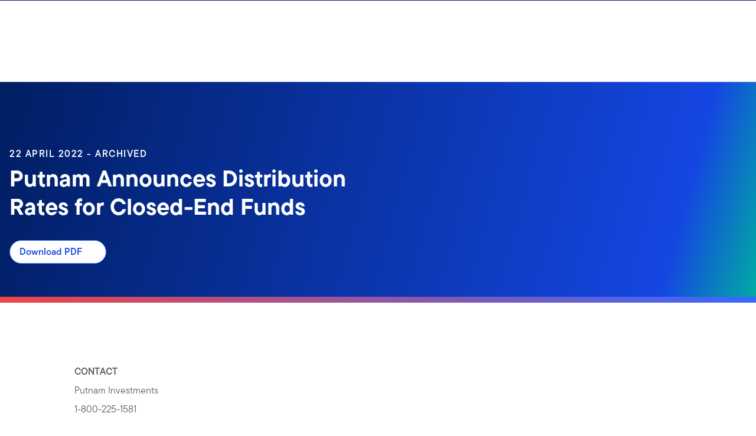

--- FILE ---
content_type: text/html;charset=UTF-8
request_url: https://www.franklintempletonme.com/press-releases/closed-end-funds/2022/distribution-related/04-22-2022-putnam-announces-distribution-rates-for-closed-end-funds
body_size: 35764
content:
<!DOCTYPE html><html lang="en-us" class="hydrated"><head><!-- build:release/CHG0231098-SPA-Core-Dec2025-v1F-5:03ecf8222f16710dc2649d9ed38fb4d790098a9e --><meta charset="utf-8"><style data-styles="">{visibility:hidden}.hydrated{visibility:inherit}</style><style data-styles="">duet-date-picker{visibility:hidden}.hydrated{visibility:inherit}</style><title>Putnam Announces Distribution Rates for Closed-End Funds</title><meta name="viewport" content="width=device-width,initial-scale=1"><link rel="shortcut icon" type="image/x-icon" href="binaries/content/gallery/global/franklin-templeton/common/icons/favicon.ico"><link id="default-theme" rel="stylesheet" href="/assets/css/frk-dee.theme.css?v=1.1.114-rc.22"><meta property="og:type" content="website"><meta name="X-UA-Compatible" content="IE=edge"><base href="/"><link href="/styles.87faec179e845685e450.css" rel="stylesheet"><link href="/debug-page-model-style.css" rel="stylesheet"><style>.editMode .no-document{display:none}  .editMode sectionanchorcomponent{display:none}</style><style>.signinSpinner[_ngcontent-hgm-c304]{color:#fff;font-weight:bold}@media screen and (min-width: 64rem){  .hidden{position:absolute;left:-999em;opacity:0}}.skip-to-content-link[_ngcontent-hgm-c304]{position:absolute}.page-container[_ngcontent-hgm-c304]{min-height:calc(100vh - 255px)}.page-container-role-selector__trigger[_ngcontent-hgm-c304]{border:none;padding:0;background:transparent;text-decoration:none;color:var(--header-links);font-family:var(--fonts-small-font-family);margin:-1rem 3.5rem;display:block}.page-container__back-to-top[_ngcontent-hgm-c304]{display:block;position:fixed;right:0;z-index:var(--z-index-highest-3);cursor:pointer;padding-bottom:var(--space-md)}.page-container__back-to-top--mobile-padding[_ngcontent-hgm-c304]{padding-bottom:var(--space-md);padding-right:var(--space-md)}.page-container__back-to-top--scroll-padding[_ngcontent-hgm-c304]{position:sticky;display:flex;place-content:flex-end;transition:all 6s ease;transition-delay:6s}.page-container__back-to-top-button[_ngcontent-hgm-c304]{box-shadow:var(--box-shadow-basic);border-radius:50%;background:var(--back-to-top-bg);color:#fff;padding:6px;border:.375rem solid var(--back-to-top-border)}.page-container__back-to-top-button--extra-padding[_ngcontent-hgm-c304]{margin-bottom:calc(1.75 * var(--space-xl))}.page-container__back-to-top-button--padding-mobile[_ngcontent-hgm-c304]{margin-bottom:calc(4 * var(--space-xl))}.page-container__back-to-top-button[_ngcontent-hgm-c304]:hover{text-decoration:underline}@media (min-width: 48rem){.page-container__back-to-top[_ngcontent-hgm-c304]{padding-bottom:var(--space-xl);padding-right:var(--space-xl)}.page-container__back-to-top-button--extra-padding[_ngcontent-hgm-c304]{margin-bottom:calc(1.75 * var(--space-xl))}.page-container__back-to-top-button--padding-mobile[_ngcontent-hgm-c304]{margin-bottom:calc(4 * var(--space-xl))}}@media (min-width: 75rem){.page-container__back-to-top[_ngcontent-hgm-c304]{padding-bottom:var(--space-lg);padding-right:var(--space-lg)}.page-container__back-to-top-button--extra-padding[_ngcontent-hgm-c304]{margin-bottom:calc(2 * var(--space-md))}.page-container__back-to-top-button--padding-mobile[_ngcontent-hgm-c304]{margin-bottom:calc(2 * var(--space-lg))}}</style><meta name="description" content="Putnam Announces Distribution Rates for Closed-End Funds"><meta name="language" content="en-us"><meta property="og:title" content="Putnam Announces Distribution Rates for Closed-End Funds"><meta property="og:site_name" content="Middle East"><meta property="og:description" content="Putnam Announces Distribution Rates for Closed-End Funds"><meta property="og:image" content="undefined"><meta name="twitter:card" content="summary_large_image"><meta name="robots" content="index, follow"><link rel="canonical" href="https://www.franklintempletonme.com/press-releases/closed-end-funds/2022/distribution-related/04-22-2022-putnam-announces-distribution-rates-for-closed-end-funds"><style>.sign-in-modal__lang-switch[_ngcontent-hgm-c278]{position:absolute;top:1.875rem;right:4.25rem;z-index:var(--z-index-highest);background:var(--white);border-right:.0625rem solid var(--nav-border)}@media (max-width: 74.99375rem){.sign-in-modal__lang-switch[_ngcontent-hgm-c278]{top:.75rem;right:3rem}}</style><style>.la-ball-8bits[_ngcontent-hgm-c44], .la-ball-8bits[_ngcontent-hgm-c44] > div[_ngcontent-hgm-c44]{position:relative;box-sizing:border-box}.la-ball-8bits[_ngcontent-hgm-c44]{display:block;font-size:0;color:#fff}.la-ball-8bits.la-dark[_ngcontent-hgm-c44]{color:#333}.la-ball-8bits[_ngcontent-hgm-c44] > div[_ngcontent-hgm-c44]{display:inline-block;float:none;background-color:currentColor;border:0 solid}.la-ball-8bits[_ngcontent-hgm-c44]{width:12px;height:12px}.la-ball-8bits[_ngcontent-hgm-c44] > div[_ngcontent-hgm-c44]{position:absolute;top:50%;left:50%;width:4px;height:4px;border-radius:0;opacity:0;transform:translate(100%,100%);-webkit-animation:ball-8bits 1s ease 0s infinite;animation:ball-8bits 1s ease 0s infinite}.la-ball-8bits[_ngcontent-hgm-c44] > div[_ngcontent-hgm-c44]:first-child{-webkit-animation-delay:-.9375s;animation-delay:-.9375s}.la-ball-8bits[_ngcontent-hgm-c44] > div[_ngcontent-hgm-c44]:nth-child(2){-webkit-animation-delay:-.875s;animation-delay:-.875s}.la-ball-8bits[_ngcontent-hgm-c44] > div[_ngcontent-hgm-c44]:nth-child(3){-webkit-animation-delay:-.8125s;animation-delay:-.8125s}.la-ball-8bits[_ngcontent-hgm-c44] > div[_ngcontent-hgm-c44]:nth-child(4){-webkit-animation-delay:-.75s;animation-delay:-.75s}.la-ball-8bits[_ngcontent-hgm-c44] > div[_ngcontent-hgm-c44]:nth-child(5){-webkit-animation-delay:-.6875s;animation-delay:-.6875s}.la-ball-8bits[_ngcontent-hgm-c44] > div[_ngcontent-hgm-c44]:nth-child(6){-webkit-animation-delay:-.625s;animation-delay:-.625s}.la-ball-8bits[_ngcontent-hgm-c44] > div[_ngcontent-hgm-c44]:nth-child(7){-webkit-animation-delay:-.5625s;animation-delay:-.5625s}.la-ball-8bits[_ngcontent-hgm-c44] > div[_ngcontent-hgm-c44]:nth-child(8){-webkit-animation-delay:-.5s;animation-delay:-.5s}.la-ball-8bits[_ngcontent-hgm-c44] > div[_ngcontent-hgm-c44]:nth-child(9){-webkit-animation-delay:-.4375s;animation-delay:-.4375s}.la-ball-8bits[_ngcontent-hgm-c44] > div[_ngcontent-hgm-c44]:nth-child(10){-webkit-animation-delay:-.375s;animation-delay:-.375s}.la-ball-8bits[_ngcontent-hgm-c44] > div[_ngcontent-hgm-c44]:nth-child(11){-webkit-animation-delay:-.3125s;animation-delay:-.3125s}.la-ball-8bits[_ngcontent-hgm-c44] > div[_ngcontent-hgm-c44]:nth-child(12){-webkit-animation-delay:-.25s;animation-delay:-.25s}.la-ball-8bits[_ngcontent-hgm-c44] > div[_ngcontent-hgm-c44]:nth-child(13){-webkit-animation-delay:-.1875s;animation-delay:-.1875s}.la-ball-8bits[_ngcontent-hgm-c44] > div[_ngcontent-hgm-c44]:nth-child(14){-webkit-animation-delay:-.125s;animation-delay:-.125s}.la-ball-8bits[_ngcontent-hgm-c44] > div[_ngcontent-hgm-c44]:nth-child(15){-webkit-animation-delay:-.0625s;animation-delay:-.0625s}.la-ball-8bits[_ngcontent-hgm-c44] > div[_ngcontent-hgm-c44]:nth-child(16){-webkit-animation-delay:0s;animation-delay:0s}.la-ball-8bits[_ngcontent-hgm-c44] > div[_ngcontent-hgm-c44]:first-child{top:-100%;left:0}.la-ball-8bits[_ngcontent-hgm-c44] > div[_ngcontent-hgm-c44]:nth-child(2){top:-100%;left:33.3333333333%}.la-ball-8bits[_ngcontent-hgm-c44] > div[_ngcontent-hgm-c44]:nth-child(3){top:-66.6666666667%;left:66.6666666667%}.la-ball-8bits[_ngcontent-hgm-c44] > div[_ngcontent-hgm-c44]:nth-child(4){top:-33.3333333333%;left:100%}.la-ball-8bits[_ngcontent-hgm-c44] > div[_ngcontent-hgm-c44]:nth-child(5){top:0;left:100%}.la-ball-8bits[_ngcontent-hgm-c44] > div[_ngcontent-hgm-c44]:nth-child(6){top:33.3333333333%;left:100%}.la-ball-8bits[_ngcontent-hgm-c44] > div[_ngcontent-hgm-c44]:nth-child(7){top:66.6666666667%;left:66.6666666667%}.la-ball-8bits[_ngcontent-hgm-c44] > div[_ngcontent-hgm-c44]:nth-child(8){top:100%;left:33.3333333333%}.la-ball-8bits[_ngcontent-hgm-c44] > div[_ngcontent-hgm-c44]:nth-child(9){top:100%;left:0}.la-ball-8bits[_ngcontent-hgm-c44] > div[_ngcontent-hgm-c44]:nth-child(10){top:100%;left:-33.3333333333%}.la-ball-8bits[_ngcontent-hgm-c44] > div[_ngcontent-hgm-c44]:nth-child(11){top:66.6666666667%;left:-66.6666666667%}.la-ball-8bits[_ngcontent-hgm-c44] > div[_ngcontent-hgm-c44]:nth-child(12){top:33.3333333333%;left:-100%}.la-ball-8bits[_ngcontent-hgm-c44] > div[_ngcontent-hgm-c44]:nth-child(13){top:0;left:-100%}.la-ball-8bits[_ngcontent-hgm-c44] > div[_ngcontent-hgm-c44]:nth-child(14){top:-33.3333333333%;left:-100%}.la-ball-8bits[_ngcontent-hgm-c44] > div[_ngcontent-hgm-c44]:nth-child(15){top:-66.6666666667%;left:-66.6666666667%}.la-ball-8bits[_ngcontent-hgm-c44] > div[_ngcontent-hgm-c44]:nth-child(16){top:-100%;left:-33.3333333333%}.la-ball-8bits.la-sm[_ngcontent-hgm-c44]{width:6px;height:6px}.la-ball-8bits.la-sm[_ngcontent-hgm-c44] > div[_ngcontent-hgm-c44]{width:2px;height:2px}.la-ball-8bits.la-2x[_ngcontent-hgm-c44]{width:24px;height:24px}.la-ball-8bits.la-2x[_ngcontent-hgm-c44] > div[_ngcontent-hgm-c44]{width:8px;height:8px}.la-ball-8bits.la-3x[_ngcontent-hgm-c44]{width:36px;height:36px}.la-ball-8bits.la-3x[_ngcontent-hgm-c44] > div[_ngcontent-hgm-c44]{width:12px;height:12px}@-webkit-keyframes ball-8bits{0%{opacity:1}50%{opacity:1}51%{opacity:0}}@keyframes ball-8bits{0%{opacity:1}50%{opacity:1}51%{opacity:0}}.la-ball-atom[_ngcontent-hgm-c44], .la-ball-atom[_ngcontent-hgm-c44] > div[_ngcontent-hgm-c44]{position:relative;box-sizing:border-box}.la-ball-atom[_ngcontent-hgm-c44]{display:block;font-size:0;color:#fff}.la-ball-atom.la-dark[_ngcontent-hgm-c44]{color:#333}.la-ball-atom[_ngcontent-hgm-c44] > div[_ngcontent-hgm-c44]{display:inline-block;float:none;background-color:currentColor;border:0 solid}.la-ball-atom[_ngcontent-hgm-c44]{width:32px;height:32px}.la-ball-atom[_ngcontent-hgm-c44] > div[_ngcontent-hgm-c44]:first-child{position:absolute;top:50%;left:50%;z-index:1;width:60%;height:60%;background:#aaa;border-radius:100%;transform:translate(-50%,-50%);-webkit-animation:ball-atom-shrink 4.5s linear infinite;animation:ball-atom-shrink 4.5s linear infinite}.la-ball-atom[_ngcontent-hgm-c44] > div[_ngcontent-hgm-c44]:not(:first-child){position:absolute;left:0;z-index:0;width:100%;height:100%;background:none;-webkit-animation:ball-atom-zindex 1.5s steps(2) 0s infinite;animation:ball-atom-zindex 1.5s steps(2) 0s infinite}.la-ball-atom[_ngcontent-hgm-c44] > div[_ngcontent-hgm-c44]:not(:first-child):before{position:absolute;top:0;left:0;width:10px;height:10px;margin-top:-5px;margin-left:-5px;content:"";background:currentColor;border-radius:50%;opacity:.75;-webkit-animation:ball-atom-position 1.5s ease 0s infinite,ball-atom-size 1.5s ease 0s infinite;animation:ball-atom-position 1.5s ease 0s infinite,ball-atom-size 1.5s ease 0s infinite}.la-ball-atom[_ngcontent-hgm-c44] > div[_ngcontent-hgm-c44]:nth-child(2){-webkit-animation-delay:.75s;animation-delay:.75s}.la-ball-atom[_ngcontent-hgm-c44] > div[_ngcontent-hgm-c44]:nth-child(2):before{-webkit-animation-delay:0s,-1.125s;animation-delay:0s,-1.125s}.la-ball-atom[_ngcontent-hgm-c44] > div[_ngcontent-hgm-c44]:nth-child(3){transform:rotate(120deg);-webkit-animation-delay:-.25s;animation-delay:-.25s}.la-ball-atom[_ngcontent-hgm-c44] > div[_ngcontent-hgm-c44]:nth-child(3):before{-webkit-animation-delay:-1s,-.75s;animation-delay:-1s,-.75s}.la-ball-atom[_ngcontent-hgm-c44] > div[_ngcontent-hgm-c44]:nth-child(4){transform:rotate(240deg);-webkit-animation-delay:.25s;animation-delay:.25s}.la-ball-atom[_ngcontent-hgm-c44] > div[_ngcontent-hgm-c44]:nth-child(4):before{-webkit-animation-delay:-.5s,-.125s;animation-delay:-.5s,-.125s}.la-ball-atom.la-sm[_ngcontent-hgm-c44]{width:16px;height:16px}.la-ball-atom.la-sm[_ngcontent-hgm-c44] > div[_ngcontent-hgm-c44]:not(:first-child):before{width:4px;height:4px;margin-top:-2px;margin-left:-2px}.la-ball-atom.la-2x[_ngcontent-hgm-c44]{width:64px;height:64px}.la-ball-atom.la-2x[_ngcontent-hgm-c44] > div[_ngcontent-hgm-c44]:not(:first-child):before{width:20px;height:20px;margin-top:-10px;margin-left:-10px}.la-ball-atom.la-3x[_ngcontent-hgm-c44]{width:96px;height:96px}.la-ball-atom.la-3x[_ngcontent-hgm-c44] > div[_ngcontent-hgm-c44]:not(:first-child):before{width:30px;height:30px;margin-top:-15px;margin-left:-15px}@-webkit-keyframes ball-atom-position{50%{top:100%;left:100%}}@keyframes ball-atom-position{50%{top:100%;left:100%}}@-webkit-keyframes ball-atom-size{50%{transform:scale(.5)}}@keyframes ball-atom-size{50%{transform:scale(.5)}}@-webkit-keyframes ball-atom-zindex{50%{z-index:10}}@keyframes ball-atom-zindex{50%{z-index:10}}@-webkit-keyframes ball-atom-shrink{50%{transform:translate(-50%,-50%) scale(.8)}}@keyframes ball-atom-shrink{50%{transform:translate(-50%,-50%) scale(.8)}}.la-ball-beat[_ngcontent-hgm-c44], .la-ball-beat[_ngcontent-hgm-c44] > div[_ngcontent-hgm-c44]{position:relative;box-sizing:border-box}.la-ball-beat[_ngcontent-hgm-c44]{display:block;font-size:0;color:#fff}.la-ball-beat.la-dark[_ngcontent-hgm-c44]{color:#333}.la-ball-beat[_ngcontent-hgm-c44] > div[_ngcontent-hgm-c44]{display:inline-block;float:none;background-color:currentColor;border:0 solid}.la-ball-beat[_ngcontent-hgm-c44]{width:54px;height:18px}.la-ball-beat[_ngcontent-hgm-c44] > div[_ngcontent-hgm-c44]{width:10px;height:10px;margin:4px;border-radius:100%;-webkit-animation:ball-beat .7s linear -.15s infinite;animation:ball-beat .7s linear -.15s infinite}.la-ball-beat[_ngcontent-hgm-c44] > div[_ngcontent-hgm-c44]:nth-child(2n-1){-webkit-animation-delay:-.5s;animation-delay:-.5s}.la-ball-beat.la-sm[_ngcontent-hgm-c44]{width:26px;height:8px}.la-ball-beat.la-sm[_ngcontent-hgm-c44] > div[_ngcontent-hgm-c44]{width:4px;height:4px;margin:2px}.la-ball-beat.la-2x[_ngcontent-hgm-c44]{width:108px;height:36px}.la-ball-beat.la-2x[_ngcontent-hgm-c44] > div[_ngcontent-hgm-c44]{width:20px;height:20px;margin:8px}.la-ball-beat.la-3x[_ngcontent-hgm-c44]{width:162px;height:54px}.la-ball-beat.la-3x[_ngcontent-hgm-c44] > div[_ngcontent-hgm-c44]{width:30px;height:30px;margin:12px}@-webkit-keyframes ball-beat{50%{opacity:.2;transform:scale(.75)}to{opacity:1;transform:scale(1)}}@keyframes ball-beat{50%{opacity:.2;transform:scale(.75)}to{opacity:1;transform:scale(1)}}.la-ball-circus[_ngcontent-hgm-c44], .la-ball-circus[_ngcontent-hgm-c44] > div[_ngcontent-hgm-c44]{position:relative;box-sizing:border-box}.la-ball-circus[_ngcontent-hgm-c44]{display:block;font-size:0;color:#fff}.la-ball-circus.la-dark[_ngcontent-hgm-c44]{color:#333}.la-ball-circus[_ngcontent-hgm-c44] > div[_ngcontent-hgm-c44]{display:inline-block;float:none;background-color:currentColor;border:0 solid}.la-ball-circus[_ngcontent-hgm-c44], .la-ball-circus[_ngcontent-hgm-c44] > div[_ngcontent-hgm-c44]{width:16px;height:16px}.la-ball-circus[_ngcontent-hgm-c44] > div[_ngcontent-hgm-c44]{position:absolute;top:0;left:-100%;display:block;width:100%;height:100%;border-radius:100%;opacity:.5;-webkit-animation:ball-circus-position 2.5s cubic-bezier(.25,0,.75,1) infinite,ball-circus-size 2.5s cubic-bezier(.25,0,.75,1) infinite;animation:ball-circus-position 2.5s cubic-bezier(.25,0,.75,1) infinite,ball-circus-size 2.5s cubic-bezier(.25,0,.75,1) infinite}.la-ball-circus[_ngcontent-hgm-c44] > div[_ngcontent-hgm-c44]:first-child{-webkit-animation-delay:0s,-.5s;animation-delay:0s,-.5s}.la-ball-circus[_ngcontent-hgm-c44] > div[_ngcontent-hgm-c44]:nth-child(2){-webkit-animation-delay:-.5s,-1s;animation-delay:-.5s,-1s}.la-ball-circus[_ngcontent-hgm-c44] > div[_ngcontent-hgm-c44]:nth-child(3){-webkit-animation-delay:-1s,-1.5s;animation-delay:-1s,-1.5s}.la-ball-circus[_ngcontent-hgm-c44] > div[_ngcontent-hgm-c44]:nth-child(4){-webkit-animation-delay:-1.5s,-2s;animation-delay:-1.5s,-2s}.la-ball-circus[_ngcontent-hgm-c44] > div[_ngcontent-hgm-c44]:nth-child(5){-webkit-animation-delay:-2s,-2.5s;animation-delay:-2s,-2.5s}.la-ball-circus.la-sm[_ngcontent-hgm-c44], .la-ball-circus.la-sm[_ngcontent-hgm-c44] > div[_ngcontent-hgm-c44]{width:8px;height:8px}.la-ball-circus.la-2x[_ngcontent-hgm-c44], .la-ball-circus.la-2x[_ngcontent-hgm-c44] > div[_ngcontent-hgm-c44]{width:32px;height:32px}.la-ball-circus.la-3x[_ngcontent-hgm-c44], .la-ball-circus.la-3x[_ngcontent-hgm-c44] > div[_ngcontent-hgm-c44]{width:48px;height:48px}@-webkit-keyframes ball-circus-position{50%{left:100%}}@keyframes ball-circus-position{50%{left:100%}}@-webkit-keyframes ball-circus-size{50%{transform:scale(.3)}}@keyframes ball-circus-size{50%{transform:scale(.3)}}.la-ball-climbing-dot[_ngcontent-hgm-c44], .la-ball-climbing-dot[_ngcontent-hgm-c44] > div[_ngcontent-hgm-c44]{position:relative;box-sizing:border-box}.la-ball-climbing-dot[_ngcontent-hgm-c44]{display:block;font-size:0;color:#fff}.la-ball-climbing-dot.la-dark[_ngcontent-hgm-c44]{color:#333}.la-ball-climbing-dot[_ngcontent-hgm-c44] > div[_ngcontent-hgm-c44]{display:inline-block;float:none;background-color:currentColor;border:0 solid}.la-ball-climbing-dot[_ngcontent-hgm-c44]{width:42px;height:32px}.la-ball-climbing-dot[_ngcontent-hgm-c44] > div[_ngcontent-hgm-c44]:first-child{position:absolute;bottom:32%;left:18%;width:14px;height:14px;border-radius:100%;transform-origin:center bottom;-webkit-animation:ball-climbing-dot-jump .6s ease-in-out infinite;animation:ball-climbing-dot-jump .6s ease-in-out infinite}.la-ball-climbing-dot[_ngcontent-hgm-c44] > div[_ngcontent-hgm-c44]:not(:first-child){position:absolute;top:0;right:0;width:14px;height:2px;border-radius:0;transform:translate(60%);-webkit-animation:ball-climbing-dot-steps 1.8s linear infinite;animation:ball-climbing-dot-steps 1.8s linear infinite}.la-ball-climbing-dot[_ngcontent-hgm-c44] > div[_ngcontent-hgm-c44]:not(:first-child):nth-child(2){-webkit-animation-delay:0ms;animation-delay:0ms}.la-ball-climbing-dot[_ngcontent-hgm-c44] > div[_ngcontent-hgm-c44]:not(:first-child):nth-child(3){-webkit-animation-delay:-.6s;animation-delay:-.6s}.la-ball-climbing-dot[_ngcontent-hgm-c44] > div[_ngcontent-hgm-c44]:not(:first-child):nth-child(4){-webkit-animation-delay:-1.2s;animation-delay:-1.2s}.la-ball-climbing-dot.la-sm[_ngcontent-hgm-c44]{width:20px;height:16px}.la-ball-climbing-dot.la-sm[_ngcontent-hgm-c44] > div[_ngcontent-hgm-c44]:first-child{width:6px;height:6px}.la-ball-climbing-dot.la-sm[_ngcontent-hgm-c44] > div[_ngcontent-hgm-c44]:not(:first-child){width:6px;height:1px}.la-ball-climbing-dot.la-2x[_ngcontent-hgm-c44]{width:84px;height:64px}.la-ball-climbing-dot.la-2x[_ngcontent-hgm-c44] > div[_ngcontent-hgm-c44]:first-child{width:28px;height:28px}.la-ball-climbing-dot.la-2x[_ngcontent-hgm-c44] > div[_ngcontent-hgm-c44]:not(:first-child){width:28px;height:4px}.la-ball-climbing-dot.la-3x[_ngcontent-hgm-c44]{width:126px;height:96px}.la-ball-climbing-dot.la-3x[_ngcontent-hgm-c44] > div[_ngcontent-hgm-c44]:first-child{width:42px;height:42px}.la-ball-climbing-dot.la-3x[_ngcontent-hgm-c44] > div[_ngcontent-hgm-c44]:not(:first-child){width:42px;height:6px}@-webkit-keyframes ball-climbing-dot-jump{0%{transform:scaleY(.7)}20%{transform:scale(.7,1.2)}40%{transform:scale(1)}50%{bottom:125%}46%{transform:scale(1)}80%{transform:scale(.7,1.2)}90%{transform:scale(.7,1.2)}to{transform:scaleY(.7)}}@keyframes ball-climbing-dot-jump{0%{transform:scaleY(.7)}20%{transform:scale(.7,1.2)}40%{transform:scale(1)}50%{bottom:125%}46%{transform:scale(1)}80%{transform:scale(.7,1.2)}90%{transform:scale(.7,1.2)}to{transform:scaleY(.7)}}@-webkit-keyframes ball-climbing-dot-steps{0%{top:0;right:0;opacity:0}50%{opacity:1}to{top:100%;right:100%;opacity:0}}@keyframes ball-climbing-dot-steps{0%{top:0;right:0;opacity:0}50%{opacity:1}to{top:100%;right:100%;opacity:0}}.la-ball-clip-rotate-multiple[_ngcontent-hgm-c44], .la-ball-clip-rotate-multiple[_ngcontent-hgm-c44] > div[_ngcontent-hgm-c44]{position:relative;box-sizing:border-box}.la-ball-clip-rotate-multiple[_ngcontent-hgm-c44]{display:block;font-size:0;color:#fff}.la-ball-clip-rotate-multiple.la-dark[_ngcontent-hgm-c44]{color:#333}.la-ball-clip-rotate-multiple[_ngcontent-hgm-c44] > div[_ngcontent-hgm-c44]{display:inline-block;float:none;background-color:currentColor;border:0 solid}.la-ball-clip-rotate-multiple[_ngcontent-hgm-c44]{width:32px;height:32px}.la-ball-clip-rotate-multiple[_ngcontent-hgm-c44] > div[_ngcontent-hgm-c44]{position:absolute;top:50%;left:50%;background:transparent;border-style:solid;border-width:2px;border-radius:100%;-webkit-animation:ball-clip-rotate-multiple-rotate 1s ease-in-out infinite;animation:ball-clip-rotate-multiple-rotate 1s ease-in-out infinite}.la-ball-clip-rotate-multiple[_ngcontent-hgm-c44] > div[_ngcontent-hgm-c44]:first-child{position:absolute;width:32px;height:32px;border-right-color:transparent;border-left-color:transparent}.la-ball-clip-rotate-multiple[_ngcontent-hgm-c44] > div[_ngcontent-hgm-c44]:last-child{width:16px;height:16px;border-top-color:transparent;border-bottom-color:transparent;-webkit-animation-duration:.5s;animation-duration:.5s;-webkit-animation-direction:reverse;animation-direction:reverse}.la-ball-clip-rotate-multiple.la-sm[_ngcontent-hgm-c44]{width:16px;height:16px}.la-ball-clip-rotate-multiple.la-sm[_ngcontent-hgm-c44] > div[_ngcontent-hgm-c44]{border-width:1px}.la-ball-clip-rotate-multiple.la-sm[_ngcontent-hgm-c44] > div[_ngcontent-hgm-c44]:first-child{width:16px;height:16px}.la-ball-clip-rotate-multiple.la-sm[_ngcontent-hgm-c44] > div[_ngcontent-hgm-c44]:last-child{width:8px;height:8px}.la-ball-clip-rotate-multiple.la-2x[_ngcontent-hgm-c44]{width:64px;height:64px}.la-ball-clip-rotate-multiple.la-2x[_ngcontent-hgm-c44] > div[_ngcontent-hgm-c44]{border-width:4px}.la-ball-clip-rotate-multiple.la-2x[_ngcontent-hgm-c44] > div[_ngcontent-hgm-c44]:first-child{width:64px;height:64px}.la-ball-clip-rotate-multiple.la-2x[_ngcontent-hgm-c44] > div[_ngcontent-hgm-c44]:last-child{width:32px;height:32px}.la-ball-clip-rotate-multiple.la-3x[_ngcontent-hgm-c44]{width:96px;height:96px}.la-ball-clip-rotate-multiple.la-3x[_ngcontent-hgm-c44] > div[_ngcontent-hgm-c44]{border-width:6px}.la-ball-clip-rotate-multiple.la-3x[_ngcontent-hgm-c44] > div[_ngcontent-hgm-c44]:first-child{width:96px;height:96px}.la-ball-clip-rotate-multiple.la-3x[_ngcontent-hgm-c44] > div[_ngcontent-hgm-c44]:last-child{width:48px;height:48px}@-webkit-keyframes ball-clip-rotate-multiple-rotate{0%{transform:translate(-50%,-50%) rotate(0deg)}50%{transform:translate(-50%,-50%) rotate(180deg)}to{transform:translate(-50%,-50%) rotate(1turn)}}@keyframes ball-clip-rotate-multiple-rotate{0%{transform:translate(-50%,-50%) rotate(0deg)}50%{transform:translate(-50%,-50%) rotate(180deg)}to{transform:translate(-50%,-50%) rotate(1turn)}}.la-ball-clip-rotate-pulse[_ngcontent-hgm-c44], .la-ball-clip-rotate-pulse[_ngcontent-hgm-c44] > div[_ngcontent-hgm-c44]{position:relative;box-sizing:border-box}.la-ball-clip-rotate-pulse[_ngcontent-hgm-c44]{display:block;font-size:0;color:#fff}.la-ball-clip-rotate-pulse.la-dark[_ngcontent-hgm-c44]{color:#333}.la-ball-clip-rotate-pulse[_ngcontent-hgm-c44] > div[_ngcontent-hgm-c44]{display:inline-block;float:none;background-color:currentColor;border:0 solid}.la-ball-clip-rotate-pulse[_ngcontent-hgm-c44]{width:32px;height:32px}.la-ball-clip-rotate-pulse[_ngcontent-hgm-c44] > div[_ngcontent-hgm-c44]{position:absolute;top:50%;left:50%;border-radius:100%}.la-ball-clip-rotate-pulse[_ngcontent-hgm-c44] > div[_ngcontent-hgm-c44]:first-child{position:absolute;width:32px;height:32px;background:transparent;border-bottom-style:solid;border-top-style:solid;border-bottom-width:2px;border-top-width:2px;border-right:2px solid transparent;border-left:2px solid transparent;-webkit-animation:ball-clip-rotate-pulse-rotate 1s cubic-bezier(.09,.57,.49,.9) infinite;animation:ball-clip-rotate-pulse-rotate 1s cubic-bezier(.09,.57,.49,.9) infinite}.la-ball-clip-rotate-pulse[_ngcontent-hgm-c44] > div[_ngcontent-hgm-c44]:last-child{width:16px;height:16px;-webkit-animation:ball-clip-rotate-pulse-scale 1s cubic-bezier(.09,.57,.49,.9) infinite;animation:ball-clip-rotate-pulse-scale 1s cubic-bezier(.09,.57,.49,.9) infinite}.la-ball-clip-rotate-pulse.la-sm[_ngcontent-hgm-c44]{width:16px;height:16px}.la-ball-clip-rotate-pulse.la-sm[_ngcontent-hgm-c44] > div[_ngcontent-hgm-c44]:first-child{width:16px;height:16px;border-width:1px}.la-ball-clip-rotate-pulse.la-sm[_ngcontent-hgm-c44] > div[_ngcontent-hgm-c44]:last-child{width:8px;height:8px}.la-ball-clip-rotate-pulse.la-2x[_ngcontent-hgm-c44]{width:64px;height:64px}.la-ball-clip-rotate-pulse.la-2x[_ngcontent-hgm-c44] > div[_ngcontent-hgm-c44]:first-child{width:64px;height:64px;border-width:4px}.la-ball-clip-rotate-pulse.la-2x[_ngcontent-hgm-c44] > div[_ngcontent-hgm-c44]:last-child{width:32px;height:32px}.la-ball-clip-rotate-pulse.la-3x[_ngcontent-hgm-c44]{width:96px;height:96px}.la-ball-clip-rotate-pulse.la-3x[_ngcontent-hgm-c44] > div[_ngcontent-hgm-c44]:first-child{width:96px;height:96px;border-width:6px}.la-ball-clip-rotate-pulse.la-3x[_ngcontent-hgm-c44] > div[_ngcontent-hgm-c44]:last-child{width:48px;height:48px}@-webkit-keyframes ball-clip-rotate-pulse-rotate{0%{transform:translate(-50%,-50%) rotate(0deg)}50%{transform:translate(-50%,-50%) rotate(180deg)}to{transform:translate(-50%,-50%) rotate(1turn)}}@keyframes ball-clip-rotate-pulse-rotate{0%{transform:translate(-50%,-50%) rotate(0deg)}50%{transform:translate(-50%,-50%) rotate(180deg)}to{transform:translate(-50%,-50%) rotate(1turn)}}@-webkit-keyframes ball-clip-rotate-pulse-scale{0%,to{opacity:1;transform:translate(-50%,-50%) scale(1)}30%{opacity:.3;transform:translate(-50%,-50%) scale(.15)}}@keyframes ball-clip-rotate-pulse-scale{0%,to{opacity:1;transform:translate(-50%,-50%) scale(1)}30%{opacity:.3;transform:translate(-50%,-50%) scale(.15)}}.la-ball-clip-rotate[_ngcontent-hgm-c44], .la-ball-clip-rotate[_ngcontent-hgm-c44] > div[_ngcontent-hgm-c44]{position:relative;box-sizing:border-box}.la-ball-clip-rotate[_ngcontent-hgm-c44]{display:block;font-size:0;color:#fff}.la-ball-clip-rotate.la-dark[_ngcontent-hgm-c44]{color:#333}.la-ball-clip-rotate[_ngcontent-hgm-c44] > div[_ngcontent-hgm-c44]{display:inline-block;float:none;background-color:currentColor;border:0 solid}.la-ball-clip-rotate[_ngcontent-hgm-c44]{width:32px;height:32px}.la-ball-clip-rotate[_ngcontent-hgm-c44] > div[_ngcontent-hgm-c44]{width:32px;height:32px;background:transparent;border-width:2px;border-bottom-color:transparent;border-radius:100%;-webkit-animation:ball-clip-rotate .75s linear infinite;animation:ball-clip-rotate .75s linear infinite}.la-ball-clip-rotate.la-sm[_ngcontent-hgm-c44]{width:16px;height:16px}.la-ball-clip-rotate.la-sm[_ngcontent-hgm-c44] > div[_ngcontent-hgm-c44]{width:16px;height:16px;border-width:1px}.la-ball-clip-rotate.la-2x[_ngcontent-hgm-c44]{width:64px;height:64px}.la-ball-clip-rotate.la-2x[_ngcontent-hgm-c44] > div[_ngcontent-hgm-c44]{width:64px;height:64px;border-width:4px}.la-ball-clip-rotate.la-3x[_ngcontent-hgm-c44]{width:96px;height:96px}.la-ball-clip-rotate.la-3x[_ngcontent-hgm-c44] > div[_ngcontent-hgm-c44]{width:96px;height:96px;border-width:6px}@-webkit-keyframes ball-clip-rotate{0%{transform:rotate(0deg)}50%{transform:rotate(180deg)}to{transform:rotate(1turn)}}@keyframes ball-clip-rotate{0%{transform:rotate(0deg)}50%{transform:rotate(180deg)}to{transform:rotate(1turn)}}.la-ball-elastic-dots[_ngcontent-hgm-c44], .la-ball-elastic-dots[_ngcontent-hgm-c44] > div[_ngcontent-hgm-c44]{position:relative;box-sizing:border-box}.la-ball-elastic-dots[_ngcontent-hgm-c44]{display:block;color:#fff}.la-ball-elastic-dots.la-dark[_ngcontent-hgm-c44]{color:#333}.la-ball-elastic-dots[_ngcontent-hgm-c44] > div[_ngcontent-hgm-c44]{float:none;background-color:currentColor;border:0 solid}.la-ball-elastic-dots[_ngcontent-hgm-c44]{width:120px;height:10px;font-size:0;text-align:center}.la-ball-elastic-dots[_ngcontent-hgm-c44] > div[_ngcontent-hgm-c44]{display:inline-block;width:10px;height:10px;white-space:nowrap;border-radius:100%;-webkit-animation:ball-elastic-dots-anim 1s infinite;animation:ball-elastic-dots-anim 1s infinite}.la-ball-elastic-dots.la-sm[_ngcontent-hgm-c44]{width:60px;height:4px}.la-ball-elastic-dots.la-sm[_ngcontent-hgm-c44] > div[_ngcontent-hgm-c44]{width:4px;height:4px}.la-ball-elastic-dots.la-2x[_ngcontent-hgm-c44]{width:240px;height:20px}.la-ball-elastic-dots.la-2x[_ngcontent-hgm-c44] > div[_ngcontent-hgm-c44]{width:20px;height:20px}.la-ball-elastic-dots.la-3x[_ngcontent-hgm-c44]{width:360px;height:30px}.la-ball-elastic-dots.la-3x[_ngcontent-hgm-c44] > div[_ngcontent-hgm-c44]{width:30px;height:30px}@-webkit-keyframes ball-elastic-dots-anim{0%,to{margin:0;transform:scale(1)}50%{margin:0 5%;transform:scale(.65)}}@keyframes ball-elastic-dots-anim{0%,to{margin:0;transform:scale(1)}50%{margin:0 5%;transform:scale(.65)}}.la-ball-fall[_ngcontent-hgm-c44], .la-ball-fall[_ngcontent-hgm-c44] > div[_ngcontent-hgm-c44]{position:relative;box-sizing:border-box}.la-ball-fall[_ngcontent-hgm-c44]{display:block;font-size:0;color:#fff}.la-ball-fall.la-dark[_ngcontent-hgm-c44]{color:#333}.la-ball-fall[_ngcontent-hgm-c44] > div[_ngcontent-hgm-c44]{display:inline-block;float:none;background-color:currentColor;border:0 solid}.la-ball-fall[_ngcontent-hgm-c44]{width:54px;height:18px}.la-ball-fall[_ngcontent-hgm-c44] > div[_ngcontent-hgm-c44]{width:10px;height:10px;margin:4px;border-radius:100%;opacity:0;-webkit-animation:ball-fall 1s ease-in-out infinite;animation:ball-fall 1s ease-in-out infinite}.la-ball-fall[_ngcontent-hgm-c44] > div[_ngcontent-hgm-c44]:first-child{-webkit-animation-delay:-.2s;animation-delay:-.2s}.la-ball-fall[_ngcontent-hgm-c44] > div[_ngcontent-hgm-c44]:nth-child(2){-webkit-animation-delay:-.1s;animation-delay:-.1s}.la-ball-fall[_ngcontent-hgm-c44] > div[_ngcontent-hgm-c44]:nth-child(3){-webkit-animation-delay:0ms;animation-delay:0ms}.la-ball-fall.la-sm[_ngcontent-hgm-c44]{width:26px;height:8px}.la-ball-fall.la-sm[_ngcontent-hgm-c44] > div[_ngcontent-hgm-c44]{width:4px;height:4px;margin:2px}.la-ball-fall.la-2x[_ngcontent-hgm-c44]{width:108px;height:36px}.la-ball-fall.la-2x[_ngcontent-hgm-c44] > div[_ngcontent-hgm-c44]{width:20px;height:20px;margin:8px}.la-ball-fall.la-3x[_ngcontent-hgm-c44]{width:162px;height:54px}.la-ball-fall.la-3x[_ngcontent-hgm-c44] > div[_ngcontent-hgm-c44]{width:30px;height:30px;margin:12px}@-webkit-keyframes ball-fall{0%{opacity:0;transform:translateY(-145%)}10%{opacity:.5}20%{opacity:1;transform:translateY(0)}80%{opacity:1;transform:translateY(0)}90%{opacity:.5}to{opacity:0;transform:translateY(145%)}}@keyframes ball-fall{0%{opacity:0;transform:translateY(-145%)}10%{opacity:.5}20%{opacity:1;transform:translateY(0)}80%{opacity:1;transform:translateY(0)}90%{opacity:.5}to{opacity:0;transform:translateY(145%)}}.la-ball-fussion[_ngcontent-hgm-c44], .la-ball-fussion[_ngcontent-hgm-c44] > div[_ngcontent-hgm-c44]{position:relative;box-sizing:border-box}.la-ball-fussion[_ngcontent-hgm-c44]{display:block;font-size:0;color:#fff}.la-ball-fussion.la-dark[_ngcontent-hgm-c44]{color:#333}.la-ball-fussion[_ngcontent-hgm-c44] > div[_ngcontent-hgm-c44]{display:inline-block;float:none;background-color:currentColor;border:0 solid}.la-ball-fussion[_ngcontent-hgm-c44]{width:8px;height:8px}.la-ball-fussion[_ngcontent-hgm-c44] > div[_ngcontent-hgm-c44]{position:absolute;width:12px;height:12px;border-radius:100%;transform:translate(-50%,-50%);-webkit-animation:ball-fussion-ball1 1s ease 0s infinite;animation:ball-fussion-ball1 1s ease 0s infinite}.la-ball-fussion[_ngcontent-hgm-c44] > div[_ngcontent-hgm-c44]:first-child{top:0;left:50%;z-index:1}.la-ball-fussion[_ngcontent-hgm-c44] > div[_ngcontent-hgm-c44]:nth-child(2){top:50%;left:100%;z-index:2;-webkit-animation-name:ball-fussion-ball2;animation-name:ball-fussion-ball2}.la-ball-fussion[_ngcontent-hgm-c44] > div[_ngcontent-hgm-c44]:nth-child(3){top:100%;left:50%;z-index:1;-webkit-animation-name:ball-fussion-ball3;animation-name:ball-fussion-ball3}.la-ball-fussion[_ngcontent-hgm-c44] > div[_ngcontent-hgm-c44]:nth-child(4){top:50%;left:0;z-index:2;-webkit-animation-name:ball-fussion-ball4;animation-name:ball-fussion-ball4}.la-ball-fussion.la-sm[_ngcontent-hgm-c44]{width:4px;height:4px}.la-ball-fussion.la-sm[_ngcontent-hgm-c44] > div[_ngcontent-hgm-c44]{width:6px;height:6px}.la-ball-fussion.la-2x[_ngcontent-hgm-c44]{width:16px;height:16px}.la-ball-fussion.la-2x[_ngcontent-hgm-c44] > div[_ngcontent-hgm-c44], .la-ball-fussion.la-3x[_ngcontent-hgm-c44]{width:24px;height:24px}.la-ball-fussion.la-3x[_ngcontent-hgm-c44] > div[_ngcontent-hgm-c44]{width:36px;height:36px}@-webkit-keyframes ball-fussion-ball1{0%{opacity:.35}50%{top:-100%;left:200%;opacity:1}to{top:50%;left:100%;z-index:2;opacity:.35}}@keyframes ball-fussion-ball1{0%{opacity:.35}50%{top:-100%;left:200%;opacity:1}to{top:50%;left:100%;z-index:2;opacity:.35}}@-webkit-keyframes ball-fussion-ball2{0%{opacity:.35}50%{top:200%;left:200%;opacity:1}to{top:100%;left:50%;z-index:1;opacity:.35}}@keyframes ball-fussion-ball2{0%{opacity:.35}50%{top:200%;left:200%;opacity:1}to{top:100%;left:50%;z-index:1;opacity:.35}}@-webkit-keyframes ball-fussion-ball3{0%{opacity:.35}50%{top:200%;left:-100%;opacity:1}to{top:50%;left:0;z-index:2;opacity:.35}}@keyframes ball-fussion-ball3{0%{opacity:.35}50%{top:200%;left:-100%;opacity:1}to{top:50%;left:0;z-index:2;opacity:.35}}@-webkit-keyframes ball-fussion-ball4{0%{opacity:.35}50%{top:-100%;left:-100%;opacity:1}to{top:0;left:50%;z-index:1;opacity:.35}}@keyframes ball-fussion-ball4{0%{opacity:.35}50%{top:-100%;left:-100%;opacity:1}to{top:0;left:50%;z-index:1;opacity:.35}}.la-ball-grid-beat[_ngcontent-hgm-c44], .la-ball-grid-beat[_ngcontent-hgm-c44] > div[_ngcontent-hgm-c44]{position:relative;box-sizing:border-box}.la-ball-grid-beat[_ngcontent-hgm-c44]{display:block;font-size:0;color:#fff}.la-ball-grid-beat.la-dark[_ngcontent-hgm-c44]{color:#333}.la-ball-grid-beat[_ngcontent-hgm-c44] > div[_ngcontent-hgm-c44]{display:inline-block;float:none;background-color:currentColor;border:0 solid}.la-ball-grid-beat[_ngcontent-hgm-c44]{width:36px;height:36px}.la-ball-grid-beat[_ngcontent-hgm-c44] > div[_ngcontent-hgm-c44]{width:8px;height:8px;margin:2px;border-radius:100%;-webkit-animation-name:ball-grid-beat;animation-name:ball-grid-beat;-webkit-animation-iteration-count:infinite;animation-iteration-count:infinite}.la-ball-grid-beat[_ngcontent-hgm-c44] > div[_ngcontent-hgm-c44]:first-child{-webkit-animation-duration:.65s;animation-duration:.65s;-webkit-animation-delay:.03s;animation-delay:.03s}.la-ball-grid-beat[_ngcontent-hgm-c44] > div[_ngcontent-hgm-c44]:nth-child(2){-webkit-animation-duration:1.02s;animation-duration:1.02s;-webkit-animation-delay:.09s;animation-delay:.09s}.la-ball-grid-beat[_ngcontent-hgm-c44] > div[_ngcontent-hgm-c44]:nth-child(3){-webkit-animation-duration:1.06s;animation-duration:1.06s;-webkit-animation-delay:-.69s;animation-delay:-.69s}.la-ball-grid-beat[_ngcontent-hgm-c44] > div[_ngcontent-hgm-c44]:nth-child(4){-webkit-animation-duration:1.5s;animation-duration:1.5s;-webkit-animation-delay:-.41s;animation-delay:-.41s}.la-ball-grid-beat[_ngcontent-hgm-c44] > div[_ngcontent-hgm-c44]:nth-child(5){-webkit-animation-duration:1.6s;animation-duration:1.6s;-webkit-animation-delay:.04s;animation-delay:.04s}.la-ball-grid-beat[_ngcontent-hgm-c44] > div[_ngcontent-hgm-c44]:nth-child(6){-webkit-animation-duration:.84s;animation-duration:.84s;-webkit-animation-delay:.07s;animation-delay:.07s}.la-ball-grid-beat[_ngcontent-hgm-c44] > div[_ngcontent-hgm-c44]:nth-child(7){-webkit-animation-duration:.68s;animation-duration:.68s;-webkit-animation-delay:-.66s;animation-delay:-.66s}.la-ball-grid-beat[_ngcontent-hgm-c44] > div[_ngcontent-hgm-c44]:nth-child(8){-webkit-animation-duration:.93s;animation-duration:.93s;-webkit-animation-delay:-.76s;animation-delay:-.76s}.la-ball-grid-beat[_ngcontent-hgm-c44] > div[_ngcontent-hgm-c44]:nth-child(9){-webkit-animation-duration:1.24s;animation-duration:1.24s;-webkit-animation-delay:-.76s;animation-delay:-.76s}.la-ball-grid-beat.la-sm[_ngcontent-hgm-c44]{width:18px;height:18px}.la-ball-grid-beat.la-sm[_ngcontent-hgm-c44] > div[_ngcontent-hgm-c44]{width:4px;height:4px;margin:1px}.la-ball-grid-beat.la-2x[_ngcontent-hgm-c44]{width:72px;height:72px}.la-ball-grid-beat.la-2x[_ngcontent-hgm-c44] > div[_ngcontent-hgm-c44]{width:16px;height:16px;margin:4px}.la-ball-grid-beat.la-3x[_ngcontent-hgm-c44]{width:108px;height:108px}.la-ball-grid-beat.la-3x[_ngcontent-hgm-c44] > div[_ngcontent-hgm-c44]{width:24px;height:24px;margin:6px}@-webkit-keyframes ball-grid-beat{0%{opacity:1}50%{opacity:.35}to{opacity:1}}@keyframes ball-grid-beat{0%{opacity:1}50%{opacity:.35}to{opacity:1}}.la-ball-grid-pulse[_ngcontent-hgm-c44], .la-ball-grid-pulse[_ngcontent-hgm-c44] > div[_ngcontent-hgm-c44]{position:relative;box-sizing:border-box}.la-ball-grid-pulse[_ngcontent-hgm-c44]{display:block;font-size:0;color:#fff}.la-ball-grid-pulse.la-dark[_ngcontent-hgm-c44]{color:#333}.la-ball-grid-pulse[_ngcontent-hgm-c44] > div[_ngcontent-hgm-c44]{display:inline-block;float:none;background-color:currentColor;border:0 solid}.la-ball-grid-pulse[_ngcontent-hgm-c44]{width:36px;height:36px}.la-ball-grid-pulse[_ngcontent-hgm-c44] > div[_ngcontent-hgm-c44]{width:8px;height:8px;margin:2px;border-radius:100%;-webkit-animation-name:ball-grid-pulse;animation-name:ball-grid-pulse;-webkit-animation-iteration-count:infinite;animation-iteration-count:infinite}.la-ball-grid-pulse[_ngcontent-hgm-c44] > div[_ngcontent-hgm-c44]:first-child{-webkit-animation-duration:.65s;animation-duration:.65s;-webkit-animation-delay:.03s;animation-delay:.03s}.la-ball-grid-pulse[_ngcontent-hgm-c44] > div[_ngcontent-hgm-c44]:nth-child(2){-webkit-animation-duration:1.02s;animation-duration:1.02s;-webkit-animation-delay:.09s;animation-delay:.09s}.la-ball-grid-pulse[_ngcontent-hgm-c44] > div[_ngcontent-hgm-c44]:nth-child(3){-webkit-animation-duration:1.06s;animation-duration:1.06s;-webkit-animation-delay:-.69s;animation-delay:-.69s}.la-ball-grid-pulse[_ngcontent-hgm-c44] > div[_ngcontent-hgm-c44]:nth-child(4){-webkit-animation-duration:1.5s;animation-duration:1.5s;-webkit-animation-delay:-.41s;animation-delay:-.41s}.la-ball-grid-pulse[_ngcontent-hgm-c44] > div[_ngcontent-hgm-c44]:nth-child(5){-webkit-animation-duration:1.6s;animation-duration:1.6s;-webkit-animation-delay:.04s;animation-delay:.04s}.la-ball-grid-pulse[_ngcontent-hgm-c44] > div[_ngcontent-hgm-c44]:nth-child(6){-webkit-animation-duration:.84s;animation-duration:.84s;-webkit-animation-delay:.07s;animation-delay:.07s}.la-ball-grid-pulse[_ngcontent-hgm-c44] > div[_ngcontent-hgm-c44]:nth-child(7){-webkit-animation-duration:.68s;animation-duration:.68s;-webkit-animation-delay:-.66s;animation-delay:-.66s}.la-ball-grid-pulse[_ngcontent-hgm-c44] > div[_ngcontent-hgm-c44]:nth-child(8){-webkit-animation-duration:.93s;animation-duration:.93s;-webkit-animation-delay:-.76s;animation-delay:-.76s}.la-ball-grid-pulse[_ngcontent-hgm-c44] > div[_ngcontent-hgm-c44]:nth-child(9){-webkit-animation-duration:1.24s;animation-duration:1.24s;-webkit-animation-delay:-.76s;animation-delay:-.76s}.la-ball-grid-pulse.la-sm[_ngcontent-hgm-c44]{width:18px;height:18px}.la-ball-grid-pulse.la-sm[_ngcontent-hgm-c44] > div[_ngcontent-hgm-c44]{width:4px;height:4px;margin:1px}.la-ball-grid-pulse.la-2x[_ngcontent-hgm-c44]{width:72px;height:72px}.la-ball-grid-pulse.la-2x[_ngcontent-hgm-c44] > div[_ngcontent-hgm-c44]{width:16px;height:16px;margin:4px}.la-ball-grid-pulse.la-3x[_ngcontent-hgm-c44]{width:108px;height:108px}.la-ball-grid-pulse.la-3x[_ngcontent-hgm-c44] > div[_ngcontent-hgm-c44]{width:24px;height:24px;margin:6px}@-webkit-keyframes ball-grid-pulse{0%{opacity:1;transform:scale(1)}50%{opacity:.35;transform:scale(.45)}to{opacity:1;transform:scale(1)}}@keyframes ball-grid-pulse{0%{opacity:1;transform:scale(1)}50%{opacity:.35;transform:scale(.45)}to{opacity:1;transform:scale(1)}}.la-ball-newton-cradle[_ngcontent-hgm-c44], .la-ball-newton-cradle[_ngcontent-hgm-c44] > div[_ngcontent-hgm-c44]{position:relative;box-sizing:border-box}.la-ball-newton-cradle[_ngcontent-hgm-c44]{display:block;font-size:0;color:#fff}.la-ball-newton-cradle.la-dark[_ngcontent-hgm-c44]{color:#333}.la-ball-newton-cradle[_ngcontent-hgm-c44] > div[_ngcontent-hgm-c44]{display:inline-block;float:none;background-color:currentColor;border:0 solid}.la-ball-newton-cradle[_ngcontent-hgm-c44]{width:40px;height:10px}.la-ball-newton-cradle[_ngcontent-hgm-c44] > div[_ngcontent-hgm-c44]{width:10px;height:10px;border-radius:100%}.la-ball-newton-cradle[_ngcontent-hgm-c44] > div[_ngcontent-hgm-c44]:first-child{transform:translateX(0);-webkit-animation:ball-newton-cradle-left 1s ease-out 0s infinite;animation:ball-newton-cradle-left 1s ease-out 0s infinite}.la-ball-newton-cradle[_ngcontent-hgm-c44] > div[_ngcontent-hgm-c44]:last-child{transform:translateX(0);-webkit-animation:ball-newton-cradle-right 1s ease-out 0s infinite;animation:ball-newton-cradle-right 1s ease-out 0s infinite}.la-ball-newton-cradle.la-sm[_ngcontent-hgm-c44]{width:20px;height:4px}.la-ball-newton-cradle.la-sm[_ngcontent-hgm-c44] > div[_ngcontent-hgm-c44]{width:4px;height:4px}.la-ball-newton-cradle.la-2x[_ngcontent-hgm-c44]{width:80px;height:20px}.la-ball-newton-cradle.la-2x[_ngcontent-hgm-c44] > div[_ngcontent-hgm-c44]{width:20px;height:20px}.la-ball-newton-cradle.la-3x[_ngcontent-hgm-c44]{width:120px;height:30px}.la-ball-newton-cradle.la-3x[_ngcontent-hgm-c44] > div[_ngcontent-hgm-c44]{width:30px;height:30px}@-webkit-keyframes ball-newton-cradle-left{25%{transform:translateX(-100%);-webkit-animation-timing-function:ease-in;animation-timing-function:ease-in}50%{transform:translateX(0)}}@keyframes ball-newton-cradle-left{25%{transform:translateX(-100%);-webkit-animation-timing-function:ease-in;animation-timing-function:ease-in}50%{transform:translateX(0)}}@-webkit-keyframes ball-newton-cradle-right{50%{transform:translateX(0)}75%{transform:translateX(100%);-webkit-animation-timing-function:ease-in;animation-timing-function:ease-in}to{transform:translateX(0)}}@keyframes ball-newton-cradle-right{50%{transform:translateX(0)}75%{transform:translateX(100%);-webkit-animation-timing-function:ease-in;animation-timing-function:ease-in}to{transform:translateX(0)}}.la-ball-pulse-rise[_ngcontent-hgm-c44], .la-ball-pulse-rise[_ngcontent-hgm-c44] > div[_ngcontent-hgm-c44]{position:relative;box-sizing:border-box}.la-ball-pulse-rise[_ngcontent-hgm-c44]{display:block;font-size:0;color:#fff}.la-ball-pulse-rise.la-dark[_ngcontent-hgm-c44]{color:#333}.la-ball-pulse-rise[_ngcontent-hgm-c44] > div[_ngcontent-hgm-c44]{display:inline-block;float:none;background-color:currentColor;border:0 solid}.la-ball-pulse-rise[_ngcontent-hgm-c44]{width:70px;height:14px}.la-ball-pulse-rise[_ngcontent-hgm-c44] > div[_ngcontent-hgm-c44]{width:10px;height:10px;margin:2px;border-radius:100%;-webkit-animation:ball-pulse-rise-even 1s cubic-bezier(.15,.36,.9,.6) 0s infinite;animation:ball-pulse-rise-even 1s cubic-bezier(.15,.36,.9,.6) 0s infinite}.la-ball-pulse-rise[_ngcontent-hgm-c44] > div[_ngcontent-hgm-c44]:nth-child(2n-1){-webkit-animation-name:ball-pulse-rise-odd;animation-name:ball-pulse-rise-odd}.la-ball-pulse-rise.la-sm[_ngcontent-hgm-c44]{width:34px;height:6px}.la-ball-pulse-rise.la-sm[_ngcontent-hgm-c44] > div[_ngcontent-hgm-c44]{width:4px;height:4px;margin:1px}.la-ball-pulse-rise.la-2x[_ngcontent-hgm-c44]{width:140px;height:28px}.la-ball-pulse-rise.la-2x[_ngcontent-hgm-c44] > div[_ngcontent-hgm-c44]{width:20px;height:20px;margin:4px}.la-ball-pulse-rise.la-3x[_ngcontent-hgm-c44]{width:210px;height:42px}.la-ball-pulse-rise.la-3x[_ngcontent-hgm-c44] > div[_ngcontent-hgm-c44]{width:30px;height:30px;margin:6px}@-webkit-keyframes ball-pulse-rise-even{0%{opacity:1;transform:scale(1.1)}25%{transform:translateY(-200%)}50%{opacity:.35;transform:scale(.3)}75%{transform:translateY(200%)}to{opacity:1;transform:translateY(0);transform:scale(1)}}@keyframes ball-pulse-rise-even{0%{opacity:1;transform:scale(1.1)}25%{transform:translateY(-200%)}50%{opacity:.35;transform:scale(.3)}75%{transform:translateY(200%)}to{opacity:1;transform:translateY(0);transform:scale(1)}}@-webkit-keyframes ball-pulse-rise-odd{0%{opacity:.35;transform:scale(.4)}25%{transform:translateY(200%)}50%{opacity:1;transform:scale(1.1)}75%{transform:translateY(-200%)}to{opacity:.35;transform:translateY(0);transform:scale(.75)}}@keyframes ball-pulse-rise-odd{0%{opacity:.35;transform:scale(.4)}25%{transform:translateY(200%)}50%{opacity:1;transform:scale(1.1)}75%{transform:translateY(-200%)}to{opacity:.35;transform:translateY(0);transform:scale(.75)}}.la-ball-pulse-sync[_ngcontent-hgm-c44], .la-ball-pulse-sync[_ngcontent-hgm-c44] > div[_ngcontent-hgm-c44]{position:relative;box-sizing:border-box}.la-ball-pulse-sync[_ngcontent-hgm-c44]{display:block;font-size:0;color:#fff}.la-ball-pulse-sync.la-dark[_ngcontent-hgm-c44]{color:#333}.la-ball-pulse-sync[_ngcontent-hgm-c44] > div[_ngcontent-hgm-c44]{display:inline-block;float:none;background-color:currentColor;border:0 solid}.la-ball-pulse-sync[_ngcontent-hgm-c44]{width:54px;height:18px}.la-ball-pulse-sync[_ngcontent-hgm-c44] > div[_ngcontent-hgm-c44]{width:10px;height:10px;margin:4px;border-radius:100%;-webkit-animation:ball-pulse-sync .6s ease-in-out infinite;animation:ball-pulse-sync .6s ease-in-out infinite}.la-ball-pulse-sync[_ngcontent-hgm-c44] > div[_ngcontent-hgm-c44]:first-child{-webkit-animation-delay:-.14s;animation-delay:-.14s}.la-ball-pulse-sync[_ngcontent-hgm-c44] > div[_ngcontent-hgm-c44]:nth-child(2){-webkit-animation-delay:-.07s;animation-delay:-.07s}.la-ball-pulse-sync[_ngcontent-hgm-c44] > div[_ngcontent-hgm-c44]:nth-child(3){-webkit-animation-delay:0s;animation-delay:0s}.la-ball-pulse-sync.la-sm[_ngcontent-hgm-c44]{width:26px;height:8px}.la-ball-pulse-sync.la-sm[_ngcontent-hgm-c44] > div[_ngcontent-hgm-c44]{width:4px;height:4px;margin:2px}.la-ball-pulse-sync.la-2x[_ngcontent-hgm-c44]{width:108px;height:36px}.la-ball-pulse-sync.la-2x[_ngcontent-hgm-c44] > div[_ngcontent-hgm-c44]{width:20px;height:20px;margin:8px}.la-ball-pulse-sync.la-3x[_ngcontent-hgm-c44]{width:162px;height:54px}.la-ball-pulse-sync.la-3x[_ngcontent-hgm-c44] > div[_ngcontent-hgm-c44]{width:30px;height:30px;margin:12px}@-webkit-keyframes ball-pulse-sync{33%{transform:translateY(100%)}66%{transform:translateY(-100%)}to{transform:translateY(0)}}@keyframes ball-pulse-sync{33%{transform:translateY(100%)}66%{transform:translateY(-100%)}to{transform:translateY(0)}}.la-ball-pulse[_ngcontent-hgm-c44], .la-ball-pulse[_ngcontent-hgm-c44] > div[_ngcontent-hgm-c44]{position:relative;box-sizing:border-box}.la-ball-pulse[_ngcontent-hgm-c44]{display:block;font-size:0;color:#fff}.la-ball-pulse.la-dark[_ngcontent-hgm-c44]{color:#333}.la-ball-pulse[_ngcontent-hgm-c44] > div[_ngcontent-hgm-c44]{display:inline-block;float:none;background-color:currentColor;border:0 solid}.la-ball-pulse[_ngcontent-hgm-c44]{width:54px;height:18px}.la-ball-pulse[_ngcontent-hgm-c44] > div[_ngcontent-hgm-c44]:first-child{-webkit-animation-delay:-.2s;animation-delay:-.2s}.la-ball-pulse[_ngcontent-hgm-c44] > div[_ngcontent-hgm-c44]:nth-child(2){-webkit-animation-delay:-.1s;animation-delay:-.1s}.la-ball-pulse[_ngcontent-hgm-c44] > div[_ngcontent-hgm-c44]:nth-child(3){-webkit-animation-delay:0ms;animation-delay:0ms}.la-ball-pulse[_ngcontent-hgm-c44] > div[_ngcontent-hgm-c44]{width:10px;height:10px;margin:4px;border-radius:100%;-webkit-animation:ball-pulse 1s ease infinite;animation:ball-pulse 1s ease infinite}.la-ball-pulse.la-sm[_ngcontent-hgm-c44]{width:26px;height:8px}.la-ball-pulse.la-sm[_ngcontent-hgm-c44] > div[_ngcontent-hgm-c44]{width:4px;height:4px;margin:2px}.la-ball-pulse.la-2x[_ngcontent-hgm-c44]{width:108px;height:36px}.la-ball-pulse.la-2x[_ngcontent-hgm-c44] > div[_ngcontent-hgm-c44]{width:20px;height:20px;margin:8px}.la-ball-pulse.la-3x[_ngcontent-hgm-c44]{width:162px;height:54px}.la-ball-pulse.la-3x[_ngcontent-hgm-c44] > div[_ngcontent-hgm-c44]{width:30px;height:30px;margin:12px}@-webkit-keyframes ball-pulse{0%,60%,to{opacity:1;transform:scale(1)}30%{opacity:.1;transform:scale(.01)}}@keyframes ball-pulse{0%,60%,to{opacity:1;transform:scale(1)}30%{opacity:.1;transform:scale(.01)}}.la-ball-rotate[_ngcontent-hgm-c44], .la-ball-rotate[_ngcontent-hgm-c44] > div[_ngcontent-hgm-c44]{position:relative;box-sizing:border-box}.la-ball-rotate[_ngcontent-hgm-c44]{display:block;font-size:0;color:#fff}.la-ball-rotate.la-dark[_ngcontent-hgm-c44]{color:#333}.la-ball-rotate[_ngcontent-hgm-c44] > div[_ngcontent-hgm-c44]{display:inline-block;float:none;background-color:currentColor;border:0 solid}.la-ball-rotate[_ngcontent-hgm-c44], .la-ball-rotate[_ngcontent-hgm-c44] > div[_ngcontent-hgm-c44]{width:10px;height:10px}.la-ball-rotate[_ngcontent-hgm-c44] > div[_ngcontent-hgm-c44]{border-radius:100%;-webkit-animation:ball-rotate-animation 1s cubic-bezier(.7,-.13,.22,.86) infinite;animation:ball-rotate-animation 1s cubic-bezier(.7,-.13,.22,.86) infinite}.la-ball-rotate[_ngcontent-hgm-c44] > div[_ngcontent-hgm-c44]:after, .la-ball-rotate[_ngcontent-hgm-c44] > div[_ngcontent-hgm-c44]:before{position:absolute;width:inherit;height:inherit;margin:inherit;content:"";background:currentColor;border-radius:inherit;opacity:.8}.la-ball-rotate[_ngcontent-hgm-c44] > div[_ngcontent-hgm-c44]:before{top:0;left:-150%}.la-ball-rotate[_ngcontent-hgm-c44] > div[_ngcontent-hgm-c44]:after{top:0;left:150%}.la-ball-rotate.la-sm[_ngcontent-hgm-c44], .la-ball-rotate.la-sm[_ngcontent-hgm-c44] > div[_ngcontent-hgm-c44]{width:4px;height:4px}.la-ball-rotate.la-2x[_ngcontent-hgm-c44], .la-ball-rotate.la-2x[_ngcontent-hgm-c44] > div[_ngcontent-hgm-c44]{width:20px;height:20px}.la-ball-rotate.la-3x[_ngcontent-hgm-c44], .la-ball-rotate.la-3x[_ngcontent-hgm-c44] > div[_ngcontent-hgm-c44]{width:30px;height:30px}@-webkit-keyframes ball-rotate-animation{0%{transform:rotate(0deg)}50%{transform:rotate(180deg)}to{transform:rotate(1turn)}}@keyframes ball-rotate-animation{0%{transform:rotate(0deg)}50%{transform:rotate(180deg)}to{transform:rotate(1turn)}}.la-ball-running-dots[_ngcontent-hgm-c44], .la-ball-running-dots[_ngcontent-hgm-c44] > div[_ngcontent-hgm-c44]{position:relative;box-sizing:border-box}.la-ball-running-dots[_ngcontent-hgm-c44]{display:block;font-size:0;color:#fff}.la-ball-running-dots.la-dark[_ngcontent-hgm-c44]{color:#333}.la-ball-running-dots[_ngcontent-hgm-c44] > div[_ngcontent-hgm-c44]{display:inline-block;float:none;background-color:currentColor;border:0 solid}.la-ball-running-dots[_ngcontent-hgm-c44]{width:10px;height:10px}.la-ball-running-dots[_ngcontent-hgm-c44] > div[_ngcontent-hgm-c44]{position:absolute;width:10px;height:10px;margin-left:-25px;border-radius:100%;-webkit-animation:ball-running-dots-animate 2s linear infinite;animation:ball-running-dots-animate 2s linear infinite}.la-ball-running-dots[_ngcontent-hgm-c44] > div[_ngcontent-hgm-c44]:first-child{-webkit-animation-delay:0s;animation-delay:0s}.la-ball-running-dots[_ngcontent-hgm-c44] > div[_ngcontent-hgm-c44]:nth-child(2){-webkit-animation-delay:-.4s;animation-delay:-.4s}.la-ball-running-dots[_ngcontent-hgm-c44] > div[_ngcontent-hgm-c44]:nth-child(3){-webkit-animation-delay:-.8s;animation-delay:-.8s}.la-ball-running-dots[_ngcontent-hgm-c44] > div[_ngcontent-hgm-c44]:nth-child(4){-webkit-animation-delay:-1.2s;animation-delay:-1.2s}.la-ball-running-dots[_ngcontent-hgm-c44] > div[_ngcontent-hgm-c44]:nth-child(5){-webkit-animation-delay:-1.6s;animation-delay:-1.6s}.la-ball-running-dots[_ngcontent-hgm-c44] > div[_ngcontent-hgm-c44]:nth-child(6){-webkit-animation-delay:-2s;animation-delay:-2s}.la-ball-running-dots[_ngcontent-hgm-c44] > div[_ngcontent-hgm-c44]:nth-child(7){-webkit-animation-delay:-2.4s;animation-delay:-2.4s}.la-ball-running-dots[_ngcontent-hgm-c44] > div[_ngcontent-hgm-c44]:nth-child(8){-webkit-animation-delay:-2.8s;animation-delay:-2.8s}.la-ball-running-dots[_ngcontent-hgm-c44] > div[_ngcontent-hgm-c44]:nth-child(9){-webkit-animation-delay:-3.2s;animation-delay:-3.2s}.la-ball-running-dots[_ngcontent-hgm-c44] > div[_ngcontent-hgm-c44]:nth-child(10){-webkit-animation-delay:-3.6s;animation-delay:-3.6s}.la-ball-running-dots.la-sm[_ngcontent-hgm-c44]{width:4px;height:4px}.la-ball-running-dots.la-sm[_ngcontent-hgm-c44] > div[_ngcontent-hgm-c44]{width:4px;height:4px;margin-left:-12px}.la-ball-running-dots.la-2x[_ngcontent-hgm-c44]{width:20px;height:20px}.la-ball-running-dots.la-2x[_ngcontent-hgm-c44] > div[_ngcontent-hgm-c44]{width:20px;height:20px;margin-left:-50px}.la-ball-running-dots.la-3x[_ngcontent-hgm-c44]{width:30px;height:30px}.la-ball-running-dots.la-3x[_ngcontent-hgm-c44] > div[_ngcontent-hgm-c44]{width:30px;height:30px;margin-left:-75px}@-webkit-keyframes ball-running-dots-animate{0%,to{width:100%;height:100%;transform:translateY(0) translateX(500%)}80%{transform:translateY(0) translateX(0)}85%{width:100%;height:100%;transform:translateY(-125%) translateX(0)}90%{width:200%;height:75%}95%{width:100%;height:100%;transform:translateY(-100%) translateX(500%)}}@keyframes ball-running-dots-animate{0%,to{width:100%;height:100%;transform:translateY(0) translateX(500%)}80%{transform:translateY(0) translateX(0)}85%{width:100%;height:100%;transform:translateY(-125%) translateX(0)}90%{width:200%;height:75%}95%{width:100%;height:100%;transform:translateY(-100%) translateX(500%)}}.la-ball-scale-multiple[_ngcontent-hgm-c44], .la-ball-scale-multiple[_ngcontent-hgm-c44] > div[_ngcontent-hgm-c44]{position:relative;box-sizing:border-box}.la-ball-scale-multiple[_ngcontent-hgm-c44]{display:block;font-size:0;color:#fff}.la-ball-scale-multiple.la-dark[_ngcontent-hgm-c44]{color:#333}.la-ball-scale-multiple[_ngcontent-hgm-c44] > div[_ngcontent-hgm-c44]{display:inline-block;float:none;background-color:currentColor;border:0 solid}.la-ball-scale-multiple[_ngcontent-hgm-c44]{width:32px;height:32px}.la-ball-scale-multiple[_ngcontent-hgm-c44] > div[_ngcontent-hgm-c44]{position:absolute;top:0;left:0;width:32px;height:32px;border-radius:100%;opacity:0;-webkit-animation:ball-scale-multiple 1s linear 0s infinite;animation:ball-scale-multiple 1s linear 0s infinite}.la-ball-scale-multiple[_ngcontent-hgm-c44] > div[_ngcontent-hgm-c44]:nth-child(2){-webkit-animation-delay:.2s;animation-delay:.2s}.la-ball-scale-multiple[_ngcontent-hgm-c44] > div[_ngcontent-hgm-c44]:nth-child(3){-webkit-animation-delay:.4s;animation-delay:.4s}.la-ball-scale-multiple.la-sm[_ngcontent-hgm-c44], .la-ball-scale-multiple.la-sm[_ngcontent-hgm-c44] > div[_ngcontent-hgm-c44]{width:16px;height:16px}.la-ball-scale-multiple.la-2x[_ngcontent-hgm-c44], .la-ball-scale-multiple.la-2x[_ngcontent-hgm-c44] > div[_ngcontent-hgm-c44]{width:64px;height:64px}.la-ball-scale-multiple.la-3x[_ngcontent-hgm-c44], .la-ball-scale-multiple.la-3x[_ngcontent-hgm-c44] > div[_ngcontent-hgm-c44]{width:96px;height:96px}@-webkit-keyframes ball-scale-multiple{0%{opacity:0;transform:scale(0)}5%{opacity:.75}to{opacity:0;transform:scale(1)}}@keyframes ball-scale-multiple{0%{opacity:0;transform:scale(0)}5%{opacity:.75}to{opacity:0;transform:scale(1)}}.la-ball-scale-pulse[_ngcontent-hgm-c44], .la-ball-scale-pulse[_ngcontent-hgm-c44] > div[_ngcontent-hgm-c44]{position:relative;box-sizing:border-box}.la-ball-scale-pulse[_ngcontent-hgm-c44]{display:block;font-size:0;color:#fff}.la-ball-scale-pulse.la-dark[_ngcontent-hgm-c44]{color:#333}.la-ball-scale-pulse[_ngcontent-hgm-c44] > div[_ngcontent-hgm-c44]{display:inline-block;float:none;background-color:currentColor;border:0 solid}.la-ball-scale-pulse[_ngcontent-hgm-c44]{width:32px;height:32px}.la-ball-scale-pulse[_ngcontent-hgm-c44] > div[_ngcontent-hgm-c44]{position:absolute;top:0;left:0;width:32px;height:32px;border-radius:100%;opacity:.5;-webkit-animation:ball-scale-pulse 2s ease-in-out infinite;animation:ball-scale-pulse 2s ease-in-out infinite}.la-ball-scale-pulse[_ngcontent-hgm-c44] > div[_ngcontent-hgm-c44]:last-child{-webkit-animation-delay:-1s;animation-delay:-1s}.la-ball-scale-pulse.la-sm[_ngcontent-hgm-c44], .la-ball-scale-pulse.la-sm[_ngcontent-hgm-c44] > div[_ngcontent-hgm-c44]{width:16px;height:16px}.la-ball-scale-pulse.la-2x[_ngcontent-hgm-c44], .la-ball-scale-pulse.la-2x[_ngcontent-hgm-c44] > div[_ngcontent-hgm-c44]{width:64px;height:64px}.la-ball-scale-pulse.la-3x[_ngcontent-hgm-c44], .la-ball-scale-pulse.la-3x[_ngcontent-hgm-c44] > div[_ngcontent-hgm-c44]{width:96px;height:96px}@-webkit-keyframes ball-scale-pulse{0%,to{transform:scale(0)}50%{transform:scale(1)}}@keyframes ball-scale-pulse{0%,to{transform:scale(0)}50%{transform:scale(1)}}.la-ball-scale-ripple-multiple[_ngcontent-hgm-c44], .la-ball-scale-ripple-multiple[_ngcontent-hgm-c44] > div[_ngcontent-hgm-c44]{position:relative;box-sizing:border-box}.la-ball-scale-ripple-multiple[_ngcontent-hgm-c44]{display:block;font-size:0;color:#fff}.la-ball-scale-ripple-multiple.la-dark[_ngcontent-hgm-c44]{color:#333}.la-ball-scale-ripple-multiple[_ngcontent-hgm-c44] > div[_ngcontent-hgm-c44]{display:inline-block;float:none;background-color:currentColor;border:0 solid}.la-ball-scale-ripple-multiple[_ngcontent-hgm-c44]{width:32px;height:32px}.la-ball-scale-ripple-multiple[_ngcontent-hgm-c44] > div[_ngcontent-hgm-c44]{position:absolute;top:0;left:0;width:32px;height:32px;background:transparent;border-width:2px;border-radius:100%;opacity:0;-webkit-animation:ball-scale-ripple-multiple 1.25s cubic-bezier(.21,.53,.56,.8) 0s infinite;animation:ball-scale-ripple-multiple 1.25s cubic-bezier(.21,.53,.56,.8) 0s infinite}.la-ball-scale-ripple-multiple[_ngcontent-hgm-c44] > div[_ngcontent-hgm-c44]:first-child{-webkit-animation-delay:0s;animation-delay:0s}.la-ball-scale-ripple-multiple[_ngcontent-hgm-c44] > div[_ngcontent-hgm-c44]:nth-child(2){-webkit-animation-delay:.25s;animation-delay:.25s}.la-ball-scale-ripple-multiple[_ngcontent-hgm-c44] > div[_ngcontent-hgm-c44]:nth-child(3){-webkit-animation-delay:.5s;animation-delay:.5s}.la-ball-scale-ripple-multiple.la-sm[_ngcontent-hgm-c44]{width:16px;height:16px}.la-ball-scale-ripple-multiple.la-sm[_ngcontent-hgm-c44] > div[_ngcontent-hgm-c44]{width:16px;height:16px;border-width:1px}.la-ball-scale-ripple-multiple.la-2x[_ngcontent-hgm-c44]{width:64px;height:64px}.la-ball-scale-ripple-multiple.la-2x[_ngcontent-hgm-c44] > div[_ngcontent-hgm-c44]{width:64px;height:64px;border-width:4px}.la-ball-scale-ripple-multiple.la-3x[_ngcontent-hgm-c44]{width:96px;height:96px}.la-ball-scale-ripple-multiple.la-3x[_ngcontent-hgm-c44] > div[_ngcontent-hgm-c44]{width:96px;height:96px;border-width:6px}@-webkit-keyframes ball-scale-ripple-multiple{0%{opacity:1;transform:scale(.1)}70%{opacity:.5;transform:scale(1)}95%{opacity:0}}@keyframes ball-scale-ripple-multiple{0%{opacity:1;transform:scale(.1)}70%{opacity:.5;transform:scale(1)}95%{opacity:0}}.la-ball-scale-ripple[_ngcontent-hgm-c44], .la-ball-scale-ripple[_ngcontent-hgm-c44] > div[_ngcontent-hgm-c44]{position:relative;box-sizing:border-box}.la-ball-scale-ripple[_ngcontent-hgm-c44]{display:block;font-size:0;color:#fff}.la-ball-scale-ripple.la-dark[_ngcontent-hgm-c44]{color:#333}.la-ball-scale-ripple[_ngcontent-hgm-c44] > div[_ngcontent-hgm-c44]{display:inline-block;float:none;background-color:currentColor;border:0 solid}.la-ball-scale-ripple[_ngcontent-hgm-c44]{width:32px;height:32px}.la-ball-scale-ripple[_ngcontent-hgm-c44] > div[_ngcontent-hgm-c44]{width:32px;height:32px;background:transparent;border-width:2px;border-radius:100%;opacity:0;-webkit-animation:ball-scale-ripple 1s cubic-bezier(.21,.53,.56,.8) 0s infinite;animation:ball-scale-ripple 1s cubic-bezier(.21,.53,.56,.8) 0s infinite}.la-ball-scale-ripple.la-sm[_ngcontent-hgm-c44]{width:16px;height:16px}.la-ball-scale-ripple.la-sm[_ngcontent-hgm-c44] > div[_ngcontent-hgm-c44]{width:16px;height:16px;border-width:1px}.la-ball-scale-ripple.la-2x[_ngcontent-hgm-c44]{width:64px;height:64px}.la-ball-scale-ripple.la-2x[_ngcontent-hgm-c44] > div[_ngcontent-hgm-c44]{width:64px;height:64px;border-width:4px}.la-ball-scale-ripple.la-3x[_ngcontent-hgm-c44]{width:96px;height:96px}.la-ball-scale-ripple.la-3x[_ngcontent-hgm-c44] > div[_ngcontent-hgm-c44]{width:96px;height:96px;border-width:6px}@-webkit-keyframes ball-scale-ripple{0%{opacity:1;transform:scale(.1)}70%{opacity:.65;transform:scale(1)}to{opacity:0}}@keyframes ball-scale-ripple{0%{opacity:1;transform:scale(.1)}70%{opacity:.65;transform:scale(1)}to{opacity:0}}.la-ball-scale[_ngcontent-hgm-c44], .la-ball-scale[_ngcontent-hgm-c44] > div[_ngcontent-hgm-c44]{position:relative;box-sizing:border-box}.la-ball-scale[_ngcontent-hgm-c44]{display:block;font-size:0;color:#fff}.la-ball-scale.la-dark[_ngcontent-hgm-c44]{color:#333}.la-ball-scale[_ngcontent-hgm-c44] > div[_ngcontent-hgm-c44]{display:inline-block;float:none;background-color:currentColor;border:0 solid}.la-ball-scale[_ngcontent-hgm-c44], .la-ball-scale[_ngcontent-hgm-c44] > div[_ngcontent-hgm-c44]{width:32px;height:32px}.la-ball-scale[_ngcontent-hgm-c44] > div[_ngcontent-hgm-c44]{border-radius:100%;opacity:0;-webkit-animation:ball-scale 1s ease-in-out 0s infinite;animation:ball-scale 1s ease-in-out 0s infinite}.la-ball-scale.la-sm[_ngcontent-hgm-c44], .la-ball-scale.la-sm[_ngcontent-hgm-c44] > div[_ngcontent-hgm-c44]{width:16px;height:16px}.la-ball-scale.la-2x[_ngcontent-hgm-c44], .la-ball-scale.la-2x[_ngcontent-hgm-c44] > div[_ngcontent-hgm-c44]{width:64px;height:64px}.la-ball-scale.la-3x[_ngcontent-hgm-c44], .la-ball-scale.la-3x[_ngcontent-hgm-c44] > div[_ngcontent-hgm-c44]{width:96px;height:96px}@-webkit-keyframes ball-scale{0%{opacity:1;transform:scale(0)}to{opacity:0;transform:scale(1)}}@keyframes ball-scale{0%{opacity:1;transform:scale(0)}to{opacity:0;transform:scale(1)}}.la-ball-spin-clockwise-fade-rotating[_ngcontent-hgm-c44], .la-ball-spin-clockwise-fade-rotating[_ngcontent-hgm-c44] > div[_ngcontent-hgm-c44]{position:relative;box-sizing:border-box}.la-ball-spin-clockwise-fade-rotating[_ngcontent-hgm-c44]{display:block;font-size:0;color:#fff}.la-ball-spin-clockwise-fade-rotating.la-dark[_ngcontent-hgm-c44]{color:#333}.la-ball-spin-clockwise-fade-rotating[_ngcontent-hgm-c44] > div[_ngcontent-hgm-c44]{display:inline-block;float:none;background-color:currentColor;border:0 solid}.la-ball-spin-clockwise-fade-rotating[_ngcontent-hgm-c44]{width:32px;height:32px;-webkit-animation:ball-spin-clockwise-fade-rotating-rotate 6s linear infinite;animation:ball-spin-clockwise-fade-rotating-rotate 6s linear infinite}.la-ball-spin-clockwise-fade-rotating[_ngcontent-hgm-c44] > div[_ngcontent-hgm-c44]{position:absolute;top:50%;left:50%;width:8px;height:8px;margin-top:-4px;margin-left:-4px;border-radius:100%;-webkit-animation:ball-spin-clockwise-fade-rotating 1s linear infinite;animation:ball-spin-clockwise-fade-rotating 1s linear infinite}.la-ball-spin-clockwise-fade-rotating[_ngcontent-hgm-c44] > div[_ngcontent-hgm-c44]:first-child{top:5%;left:50%;-webkit-animation-delay:-.875s;animation-delay:-.875s}.la-ball-spin-clockwise-fade-rotating[_ngcontent-hgm-c44] > div[_ngcontent-hgm-c44]:nth-child(2){top:18.1801948466%;left:81.8198051534%;-webkit-animation-delay:-.75s;animation-delay:-.75s}.la-ball-spin-clockwise-fade-rotating[_ngcontent-hgm-c44] > div[_ngcontent-hgm-c44]:nth-child(3){top:50%;left:95%;-webkit-animation-delay:-.625s;animation-delay:-.625s}.la-ball-spin-clockwise-fade-rotating[_ngcontent-hgm-c44] > div[_ngcontent-hgm-c44]:nth-child(4){top:81.8198051534%;left:81.8198051534%;-webkit-animation-delay:-.5s;animation-delay:-.5s}.la-ball-spin-clockwise-fade-rotating[_ngcontent-hgm-c44] > div[_ngcontent-hgm-c44]:nth-child(5){top:94.9999999966%;left:50.0000000005%;-webkit-animation-delay:-.375s;animation-delay:-.375s}.la-ball-spin-clockwise-fade-rotating[_ngcontent-hgm-c44] > div[_ngcontent-hgm-c44]:nth-child(6){top:81.8198046966%;left:18.1801949248%;-webkit-animation-delay:-.25s;animation-delay:-.25s}.la-ball-spin-clockwise-fade-rotating[_ngcontent-hgm-c44] > div[_ngcontent-hgm-c44]:nth-child(7){top:49.9999750815%;left:5.0000051215%;-webkit-animation-delay:-.125s;animation-delay:-.125s}.la-ball-spin-clockwise-fade-rotating[_ngcontent-hgm-c44] > div[_ngcontent-hgm-c44]:nth-child(8){top:18.179464974%;left:18.1803700518%;-webkit-animation-delay:0s;animation-delay:0s}.la-ball-spin-clockwise-fade-rotating.la-sm[_ngcontent-hgm-c44]{width:16px;height:16px}.la-ball-spin-clockwise-fade-rotating.la-sm[_ngcontent-hgm-c44] > div[_ngcontent-hgm-c44]{width:4px;height:4px;margin-top:-2px;margin-left:-2px}.la-ball-spin-clockwise-fade-rotating.la-2x[_ngcontent-hgm-c44]{width:64px;height:64px}.la-ball-spin-clockwise-fade-rotating.la-2x[_ngcontent-hgm-c44] > div[_ngcontent-hgm-c44]{width:16px;height:16px;margin-top:-8px;margin-left:-8px}.la-ball-spin-clockwise-fade-rotating.la-3x[_ngcontent-hgm-c44]{width:96px;height:96px}.la-ball-spin-clockwise-fade-rotating.la-3x[_ngcontent-hgm-c44] > div[_ngcontent-hgm-c44]{width:24px;height:24px;margin-top:-12px;margin-left:-12px}@-webkit-keyframes ball-spin-clockwise-fade-rotating-rotate{to{transform:rotate(-1turn)}}@keyframes ball-spin-clockwise-fade-rotating-rotate{to{transform:rotate(-1turn)}}@-webkit-keyframes ball-spin-clockwise-fade-rotating{50%{opacity:.25;transform:scale(.5)}to{opacity:1;transform:scale(1)}}@keyframes ball-spin-clockwise-fade-rotating{50%{opacity:.25;transform:scale(.5)}to{opacity:1;transform:scale(1)}}.la-ball-spin-clockwise-fade[_ngcontent-hgm-c44], .la-ball-spin-clockwise-fade[_ngcontent-hgm-c44] > div[_ngcontent-hgm-c44]{position:relative;box-sizing:border-box}.la-ball-spin-clockwise-fade[_ngcontent-hgm-c44]{display:block;font-size:0;color:#fff}.la-ball-spin-clockwise-fade.la-dark[_ngcontent-hgm-c44]{color:#333}.la-ball-spin-clockwise-fade[_ngcontent-hgm-c44] > div[_ngcontent-hgm-c44]{display:inline-block;float:none;background-color:currentColor;border:0 solid}.la-ball-spin-clockwise-fade[_ngcontent-hgm-c44]{width:32px;height:32px}.la-ball-spin-clockwise-fade[_ngcontent-hgm-c44] > div[_ngcontent-hgm-c44]{position:absolute;top:50%;left:50%;width:8px;height:8px;margin-top:-4px;margin-left:-4px;border-radius:100%;-webkit-animation:ball-spin-clockwise-fade 1s linear infinite;animation:ball-spin-clockwise-fade 1s linear infinite}.la-ball-spin-clockwise-fade[_ngcontent-hgm-c44] > div[_ngcontent-hgm-c44]:first-child{top:5%;left:50%;-webkit-animation-delay:-.875s;animation-delay:-.875s}.la-ball-spin-clockwise-fade[_ngcontent-hgm-c44] > div[_ngcontent-hgm-c44]:nth-child(2){top:18.1801948466%;left:81.8198051534%;-webkit-animation-delay:-.75s;animation-delay:-.75s}.la-ball-spin-clockwise-fade[_ngcontent-hgm-c44] > div[_ngcontent-hgm-c44]:nth-child(3){top:50%;left:95%;-webkit-animation-delay:-.625s;animation-delay:-.625s}.la-ball-spin-clockwise-fade[_ngcontent-hgm-c44] > div[_ngcontent-hgm-c44]:nth-child(4){top:81.8198051534%;left:81.8198051534%;-webkit-animation-delay:-.5s;animation-delay:-.5s}.la-ball-spin-clockwise-fade[_ngcontent-hgm-c44] > div[_ngcontent-hgm-c44]:nth-child(5){top:94.9999999966%;left:50.0000000005%;-webkit-animation-delay:-.375s;animation-delay:-.375s}.la-ball-spin-clockwise-fade[_ngcontent-hgm-c44] > div[_ngcontent-hgm-c44]:nth-child(6){top:81.8198046966%;left:18.1801949248%;-webkit-animation-delay:-.25s;animation-delay:-.25s}.la-ball-spin-clockwise-fade[_ngcontent-hgm-c44] > div[_ngcontent-hgm-c44]:nth-child(7){top:49.9999750815%;left:5.0000051215%;-webkit-animation-delay:-.125s;animation-delay:-.125s}.la-ball-spin-clockwise-fade[_ngcontent-hgm-c44] > div[_ngcontent-hgm-c44]:nth-child(8){top:18.179464974%;left:18.1803700518%;-webkit-animation-delay:0s;animation-delay:0s}.la-ball-spin-clockwise-fade.la-sm[_ngcontent-hgm-c44]{width:16px;height:16px}.la-ball-spin-clockwise-fade.la-sm[_ngcontent-hgm-c44] > div[_ngcontent-hgm-c44]{width:4px;height:4px;margin-top:-2px;margin-left:-2px}.la-ball-spin-clockwise-fade.la-2x[_ngcontent-hgm-c44]{width:64px;height:64px}.la-ball-spin-clockwise-fade.la-2x[_ngcontent-hgm-c44] > div[_ngcontent-hgm-c44]{width:16px;height:16px;margin-top:-8px;margin-left:-8px}.la-ball-spin-clockwise-fade.la-3x[_ngcontent-hgm-c44]{width:96px;height:96px}.la-ball-spin-clockwise-fade.la-3x[_ngcontent-hgm-c44] > div[_ngcontent-hgm-c44]{width:24px;height:24px;margin-top:-12px;margin-left:-12px}@-webkit-keyframes ball-spin-clockwise-fade{50%{opacity:.25;transform:scale(.5)}to{opacity:1;transform:scale(1)}}@keyframes ball-spin-clockwise-fade{50%{opacity:.25;transform:scale(.5)}to{opacity:1;transform:scale(1)}}.la-ball-spin-clockwise[_ngcontent-hgm-c44], .la-ball-spin-clockwise[_ngcontent-hgm-c44] > div[_ngcontent-hgm-c44]{position:relative;box-sizing:border-box}.la-ball-spin-clockwise[_ngcontent-hgm-c44]{display:block;font-size:0;color:#fff}.la-ball-spin-clockwise.la-dark[_ngcontent-hgm-c44]{color:#333}.la-ball-spin-clockwise[_ngcontent-hgm-c44] > div[_ngcontent-hgm-c44]{display:inline-block;float:none;background-color:currentColor;border:0 solid}.la-ball-spin-clockwise[_ngcontent-hgm-c44]{width:32px;height:32px}.la-ball-spin-clockwise[_ngcontent-hgm-c44] > div[_ngcontent-hgm-c44]{position:absolute;top:50%;left:50%;width:8px;height:8px;margin-top:-4px;margin-left:-4px;border-radius:100%;-webkit-animation:ball-spin-clockwise 1s ease-in-out infinite;animation:ball-spin-clockwise 1s ease-in-out infinite}.la-ball-spin-clockwise[_ngcontent-hgm-c44] > div[_ngcontent-hgm-c44]:first-child{top:5%;left:50%;-webkit-animation-delay:-.875s;animation-delay:-.875s}.la-ball-spin-clockwise[_ngcontent-hgm-c44] > div[_ngcontent-hgm-c44]:nth-child(2){top:18.1801948466%;left:81.8198051534%;-webkit-animation-delay:-.75s;animation-delay:-.75s}.la-ball-spin-clockwise[_ngcontent-hgm-c44] > div[_ngcontent-hgm-c44]:nth-child(3){top:50%;left:95%;-webkit-animation-delay:-.625s;animation-delay:-.625s}.la-ball-spin-clockwise[_ngcontent-hgm-c44] > div[_ngcontent-hgm-c44]:nth-child(4){top:81.8198051534%;left:81.8198051534%;-webkit-animation-delay:-.5s;animation-delay:-.5s}.la-ball-spin-clockwise[_ngcontent-hgm-c44] > div[_ngcontent-hgm-c44]:nth-child(5){top:94.9999999966%;left:50.0000000005%;-webkit-animation-delay:-.375s;animation-delay:-.375s}.la-ball-spin-clockwise[_ngcontent-hgm-c44] > div[_ngcontent-hgm-c44]:nth-child(6){top:81.8198046966%;left:18.1801949248%;-webkit-animation-delay:-.25s;animation-delay:-.25s}.la-ball-spin-clockwise[_ngcontent-hgm-c44] > div[_ngcontent-hgm-c44]:nth-child(7){top:49.9999750815%;left:5.0000051215%;-webkit-animation-delay:-.125s;animation-delay:-.125s}.la-ball-spin-clockwise[_ngcontent-hgm-c44] > div[_ngcontent-hgm-c44]:nth-child(8){top:18.179464974%;left:18.1803700518%;-webkit-animation-delay:0s;animation-delay:0s}.la-ball-spin-clockwise.la-sm[_ngcontent-hgm-c44]{width:16px;height:16px}.la-ball-spin-clockwise.la-sm[_ngcontent-hgm-c44] > div[_ngcontent-hgm-c44]{width:4px;height:4px;margin-top:-2px;margin-left:-2px}.la-ball-spin-clockwise.la-2x[_ngcontent-hgm-c44]{width:64px;height:64px}.la-ball-spin-clockwise.la-2x[_ngcontent-hgm-c44] > div[_ngcontent-hgm-c44]{width:16px;height:16px;margin-top:-8px;margin-left:-8px}.la-ball-spin-clockwise.la-3x[_ngcontent-hgm-c44]{width:96px;height:96px}.la-ball-spin-clockwise.la-3x[_ngcontent-hgm-c44] > div[_ngcontent-hgm-c44]{width:24px;height:24px;margin-top:-12px;margin-left:-12px}@-webkit-keyframes ball-spin-clockwise{0%,to{opacity:1;transform:scale(1)}20%{opacity:1}80%{opacity:0;transform:scale(0)}}@keyframes ball-spin-clockwise{0%,to{opacity:1;transform:scale(1)}20%{opacity:1}80%{opacity:0;transform:scale(0)}}.la-ball-spin-fade-rotating[_ngcontent-hgm-c44], .la-ball-spin-fade-rotating[_ngcontent-hgm-c44] > div[_ngcontent-hgm-c44]{position:relative;box-sizing:border-box}.la-ball-spin-fade-rotating[_ngcontent-hgm-c44]{display:block;font-size:0;color:#fff}.la-ball-spin-fade-rotating.la-dark[_ngcontent-hgm-c44]{color:#333}.la-ball-spin-fade-rotating[_ngcontent-hgm-c44] > div[_ngcontent-hgm-c44]{display:inline-block;float:none;background-color:currentColor;border:0 solid}.la-ball-spin-fade-rotating[_ngcontent-hgm-c44]{width:32px;height:32px;-webkit-animation:ball-spin-fade-rotate 6s linear infinite;animation:ball-spin-fade-rotate 6s linear infinite}.la-ball-spin-fade-rotating[_ngcontent-hgm-c44] > div[_ngcontent-hgm-c44]{position:absolute;top:50%;left:50%;width:8px;height:8px;margin-top:-4px;margin-left:-4px;border-radius:100%;-webkit-animation:ball-spin-fade 1s linear infinite;animation:ball-spin-fade 1s linear infinite}.la-ball-spin-fade-rotating[_ngcontent-hgm-c44] > div[_ngcontent-hgm-c44]:first-child{top:5%;left:50%;-webkit-animation-delay:-1.125s;animation-delay:-1.125s}.la-ball-spin-fade-rotating[_ngcontent-hgm-c44] > div[_ngcontent-hgm-c44]:nth-child(2){top:18.1801948466%;left:81.8198051534%;-webkit-animation-delay:-1.25s;animation-delay:-1.25s}.la-ball-spin-fade-rotating[_ngcontent-hgm-c44] > div[_ngcontent-hgm-c44]:nth-child(3){top:50%;left:95%;-webkit-animation-delay:-1.375s;animation-delay:-1.375s}.la-ball-spin-fade-rotating[_ngcontent-hgm-c44] > div[_ngcontent-hgm-c44]:nth-child(4){top:81.8198051534%;left:81.8198051534%;-webkit-animation-delay:-1.5s;animation-delay:-1.5s}.la-ball-spin-fade-rotating[_ngcontent-hgm-c44] > div[_ngcontent-hgm-c44]:nth-child(5){top:94.9999999966%;left:50.0000000005%;-webkit-animation-delay:-1.625s;animation-delay:-1.625s}.la-ball-spin-fade-rotating[_ngcontent-hgm-c44] > div[_ngcontent-hgm-c44]:nth-child(6){top:81.8198046966%;left:18.1801949248%;-webkit-animation-delay:-1.75s;animation-delay:-1.75s}.la-ball-spin-fade-rotating[_ngcontent-hgm-c44] > div[_ngcontent-hgm-c44]:nth-child(7){top:49.9999750815%;left:5.0000051215%;-webkit-animation-delay:-1.875s;animation-delay:-1.875s}.la-ball-spin-fade-rotating[_ngcontent-hgm-c44] > div[_ngcontent-hgm-c44]:nth-child(8){top:18.179464974%;left:18.1803700518%;-webkit-animation-delay:-2s;animation-delay:-2s}.la-ball-spin-fade-rotating.la-sm[_ngcontent-hgm-c44]{width:16px;height:16px}.la-ball-spin-fade-rotating.la-sm[_ngcontent-hgm-c44] > div[_ngcontent-hgm-c44]{width:4px;height:4px;margin-top:-2px;margin-left:-2px}.la-ball-spin-fade-rotating.la-2x[_ngcontent-hgm-c44]{width:64px;height:64px}.la-ball-spin-fade-rotating.la-2x[_ngcontent-hgm-c44] > div[_ngcontent-hgm-c44]{width:16px;height:16px;margin-top:-8px;margin-left:-8px}.la-ball-spin-fade-rotating.la-3x[_ngcontent-hgm-c44]{width:96px;height:96px}.la-ball-spin-fade-rotating.la-3x[_ngcontent-hgm-c44] > div[_ngcontent-hgm-c44]{width:24px;height:24px;margin-top:-12px;margin-left:-12px}@-webkit-keyframes ball-spin-fade-rotate{to{transform:rotate(1turn)}}@keyframes ball-spin-fade-rotate{to{transform:rotate(1turn)}}.la-ball-spin-fade[_ngcontent-hgm-c44], .la-ball-spin-fade[_ngcontent-hgm-c44] > div[_ngcontent-hgm-c44]{position:relative;box-sizing:border-box}.la-ball-spin-fade[_ngcontent-hgm-c44]{display:block;font-size:0;color:#fff}.la-ball-spin-fade.la-dark[_ngcontent-hgm-c44]{color:#333}.la-ball-spin-fade[_ngcontent-hgm-c44] > div[_ngcontent-hgm-c44]{display:inline-block;float:none;background-color:currentColor;border:0 solid}.la-ball-spin-fade[_ngcontent-hgm-c44]{width:32px;height:32px}.la-ball-spin-fade[_ngcontent-hgm-c44] > div[_ngcontent-hgm-c44]{position:absolute;top:50%;left:50%;width:8px;height:8px;margin-top:-4px;margin-left:-4px;border-radius:100%;-webkit-animation:ball-spin-fade 1s linear infinite;animation:ball-spin-fade 1s linear infinite}.la-ball-spin-fade[_ngcontent-hgm-c44] > div[_ngcontent-hgm-c44]:first-child{top:5%;left:50%;-webkit-animation-delay:-1.125s;animation-delay:-1.125s}.la-ball-spin-fade[_ngcontent-hgm-c44] > div[_ngcontent-hgm-c44]:nth-child(2){top:18.1801948466%;left:81.8198051534%;-webkit-animation-delay:-1.25s;animation-delay:-1.25s}.la-ball-spin-fade[_ngcontent-hgm-c44] > div[_ngcontent-hgm-c44]:nth-child(3){top:50%;left:95%;-webkit-animation-delay:-1.375s;animation-delay:-1.375s}.la-ball-spin-fade[_ngcontent-hgm-c44] > div[_ngcontent-hgm-c44]:nth-child(4){top:81.8198051534%;left:81.8198051534%;-webkit-animation-delay:-1.5s;animation-delay:-1.5s}.la-ball-spin-fade[_ngcontent-hgm-c44] > div[_ngcontent-hgm-c44]:nth-child(5){top:94.9999999966%;left:50.0000000005%;-webkit-animation-delay:-1.625s;animation-delay:-1.625s}.la-ball-spin-fade[_ngcontent-hgm-c44] > div[_ngcontent-hgm-c44]:nth-child(6){top:81.8198046966%;left:18.1801949248%;-webkit-animation-delay:-1.75s;animation-delay:-1.75s}.la-ball-spin-fade[_ngcontent-hgm-c44] > div[_ngcontent-hgm-c44]:nth-child(7){top:49.9999750815%;left:5.0000051215%;-webkit-animation-delay:-1.875s;animation-delay:-1.875s}.la-ball-spin-fade[_ngcontent-hgm-c44] > div[_ngcontent-hgm-c44]:nth-child(8){top:18.179464974%;left:18.1803700518%;-webkit-animation-delay:-2s;animation-delay:-2s}.la-ball-spin-fade.la-sm[_ngcontent-hgm-c44]{width:16px;height:16px}.la-ball-spin-fade.la-sm[_ngcontent-hgm-c44] > div[_ngcontent-hgm-c44]{width:4px;height:4px;margin-top:-2px;margin-left:-2px}.la-ball-spin-fade.la-2x[_ngcontent-hgm-c44]{width:64px;height:64px}.la-ball-spin-fade.la-2x[_ngcontent-hgm-c44] > div[_ngcontent-hgm-c44]{width:16px;height:16px;margin-top:-8px;margin-left:-8px}.la-ball-spin-fade.la-3x[_ngcontent-hgm-c44]{width:96px;height:96px}.la-ball-spin-fade.la-3x[_ngcontent-hgm-c44] > div[_ngcontent-hgm-c44]{width:24px;height:24px;margin-top:-12px;margin-left:-12px}@-webkit-keyframes ball-spin-fade{0%,to{opacity:1;transform:scale(1)}50%{opacity:.25;transform:scale(.5)}}@keyframes ball-spin-fade{0%,to{opacity:1;transform:scale(1)}50%{opacity:.25;transform:scale(.5)}}.la-ball-spin-rotate[_ngcontent-hgm-c44], .la-ball-spin-rotate[_ngcontent-hgm-c44] > div[_ngcontent-hgm-c44]{position:relative;box-sizing:border-box}.la-ball-spin-rotate[_ngcontent-hgm-c44]{display:block;font-size:0;color:#fff}.la-ball-spin-rotate.la-dark[_ngcontent-hgm-c44]{color:#333}.la-ball-spin-rotate[_ngcontent-hgm-c44] > div[_ngcontent-hgm-c44]{display:inline-block;float:none;background-color:currentColor;border:0 solid}.la-ball-spin-rotate[_ngcontent-hgm-c44]{width:32px;height:32px;-webkit-animation:ball-spin-rotate 2s linear infinite;animation:ball-spin-rotate 2s linear infinite}.la-ball-spin-rotate[_ngcontent-hgm-c44] > div[_ngcontent-hgm-c44]{position:absolute;top:0;width:60%;height:60%;border-radius:100%;-webkit-animation:ball-spin-bounce 2s ease-in-out infinite;animation:ball-spin-bounce 2s ease-in-out infinite}.la-ball-spin-rotate[_ngcontent-hgm-c44] > div[_ngcontent-hgm-c44]:last-child{top:auto;bottom:0;-webkit-animation-delay:-1s;animation-delay:-1s}.la-ball-spin-rotate.la-sm[_ngcontent-hgm-c44]{width:16px;height:16px}.la-ball-spin-rotate.la-2x[_ngcontent-hgm-c44]{width:64px;height:64px}.la-ball-spin-rotate.la-3x[_ngcontent-hgm-c44]{width:96px;height:96px}@-webkit-keyframes ball-spin-rotate{to{transform:rotate(1turn)}}@keyframes ball-spin-rotate{to{transform:rotate(1turn)}}@-webkit-keyframes ball-spin-bounce{0%,to{transform:scale(0)}50%{transform:scale(1)}}@keyframes ball-spin-bounce{0%,to{transform:scale(0)}50%{transform:scale(1)}}.la-ball-spin[_ngcontent-hgm-c44], .la-ball-spin[_ngcontent-hgm-c44] > div[_ngcontent-hgm-c44]{position:relative;box-sizing:border-box}.la-ball-spin[_ngcontent-hgm-c44]{display:block;font-size:0;color:#fff}.la-ball-spin.la-dark[_ngcontent-hgm-c44]{color:#333}.la-ball-spin[_ngcontent-hgm-c44] > div[_ngcontent-hgm-c44]{display:inline-block;float:none;background-color:currentColor;border:0 solid}.la-ball-spin[_ngcontent-hgm-c44]{width:32px;height:32px}.la-ball-spin[_ngcontent-hgm-c44] > div[_ngcontent-hgm-c44]{position:absolute;top:50%;left:50%;width:8px;height:8px;margin-top:-4px;margin-left:-4px;border-radius:100%;-webkit-animation:ball-spin 1s ease-in-out infinite;animation:ball-spin 1s ease-in-out infinite}.la-ball-spin[_ngcontent-hgm-c44] > div[_ngcontent-hgm-c44]:first-child{top:5%;left:50%;-webkit-animation-delay:-1.125s;animation-delay:-1.125s}.la-ball-spin[_ngcontent-hgm-c44] > div[_ngcontent-hgm-c44]:nth-child(2){top:18.1801948466%;left:81.8198051534%;-webkit-animation-delay:-1.25s;animation-delay:-1.25s}.la-ball-spin[_ngcontent-hgm-c44] > div[_ngcontent-hgm-c44]:nth-child(3){top:50%;left:95%;-webkit-animation-delay:-1.375s;animation-delay:-1.375s}.la-ball-spin[_ngcontent-hgm-c44] > div[_ngcontent-hgm-c44]:nth-child(4){top:81.8198051534%;left:81.8198051534%;-webkit-animation-delay:-1.5s;animation-delay:-1.5s}.la-ball-spin[_ngcontent-hgm-c44] > div[_ngcontent-hgm-c44]:nth-child(5){top:94.9999999966%;left:50.0000000005%;-webkit-animation-delay:-1.625s;animation-delay:-1.625s}.la-ball-spin[_ngcontent-hgm-c44] > div[_ngcontent-hgm-c44]:nth-child(6){top:81.8198046966%;left:18.1801949248%;-webkit-animation-delay:-1.75s;animation-delay:-1.75s}.la-ball-spin[_ngcontent-hgm-c44] > div[_ngcontent-hgm-c44]:nth-child(7){top:49.9999750815%;left:5.0000051215%;-webkit-animation-delay:-1.875s;animation-delay:-1.875s}.la-ball-spin[_ngcontent-hgm-c44] > div[_ngcontent-hgm-c44]:nth-child(8){top:18.179464974%;left:18.1803700518%;-webkit-animation-delay:-2s;animation-delay:-2s}.la-ball-spin.la-sm[_ngcontent-hgm-c44]{width:16px;height:16px}.la-ball-spin.la-sm[_ngcontent-hgm-c44] > div[_ngcontent-hgm-c44]{width:4px;height:4px;margin-top:-2px;margin-left:-2px}.la-ball-spin.la-2x[_ngcontent-hgm-c44]{width:64px;height:64px}.la-ball-spin.la-2x[_ngcontent-hgm-c44] > div[_ngcontent-hgm-c44]{width:16px;height:16px;margin-top:-8px;margin-left:-8px}.la-ball-spin.la-3x[_ngcontent-hgm-c44]{width:96px;height:96px}.la-ball-spin.la-3x[_ngcontent-hgm-c44] > div[_ngcontent-hgm-c44]{width:24px;height:24px;margin-top:-12px;margin-left:-12px}@-webkit-keyframes ball-spin{0%,to{opacity:1;transform:scale(1)}20%{opacity:1}80%{opacity:0;transform:scale(0)}}@keyframes ball-spin{0%,to{opacity:1;transform:scale(1)}20%{opacity:1}80%{opacity:0;transform:scale(0)}}.la-ball-square-clockwise-spin[_ngcontent-hgm-c44], .la-ball-square-clockwise-spin[_ngcontent-hgm-c44] > div[_ngcontent-hgm-c44]{position:relative;box-sizing:border-box}.la-ball-square-clockwise-spin[_ngcontent-hgm-c44]{display:block;font-size:0;color:#fff}.la-ball-square-clockwise-spin.la-dark[_ngcontent-hgm-c44]{color:#333}.la-ball-square-clockwise-spin[_ngcontent-hgm-c44] > div[_ngcontent-hgm-c44]{display:inline-block;float:none;background-color:currentColor;border:0 solid}.la-ball-square-clockwise-spin[_ngcontent-hgm-c44]{width:26px;height:26px}.la-ball-square-clockwise-spin[_ngcontent-hgm-c44] > div[_ngcontent-hgm-c44]{position:absolute;top:50%;left:50%;width:12px;height:12px;margin-top:-6px;margin-left:-6px;border-radius:100%;-webkit-animation:ball-square-clockwise-spin 1s ease-in-out infinite;animation:ball-square-clockwise-spin 1s ease-in-out infinite}.la-ball-square-clockwise-spin[_ngcontent-hgm-c44] > div[_ngcontent-hgm-c44]:first-child{top:0;left:0;-webkit-animation-delay:-.875s;animation-delay:-.875s}.la-ball-square-clockwise-spin[_ngcontent-hgm-c44] > div[_ngcontent-hgm-c44]:nth-child(2){top:0;left:50%;-webkit-animation-delay:-.75s;animation-delay:-.75s}.la-ball-square-clockwise-spin[_ngcontent-hgm-c44] > div[_ngcontent-hgm-c44]:nth-child(3){top:0;left:100%;-webkit-animation-delay:-.625s;animation-delay:-.625s}.la-ball-square-clockwise-spin[_ngcontent-hgm-c44] > div[_ngcontent-hgm-c44]:nth-child(4){top:50%;left:100%;-webkit-animation-delay:-.5s;animation-delay:-.5s}.la-ball-square-clockwise-spin[_ngcontent-hgm-c44] > div[_ngcontent-hgm-c44]:nth-child(5){top:100%;left:100%;-webkit-animation-delay:-.375s;animation-delay:-.375s}.la-ball-square-clockwise-spin[_ngcontent-hgm-c44] > div[_ngcontent-hgm-c44]:nth-child(6){top:100%;left:50%;-webkit-animation-delay:-.25s;animation-delay:-.25s}.la-ball-square-clockwise-spin[_ngcontent-hgm-c44] > div[_ngcontent-hgm-c44]:nth-child(7){top:100%;left:0;-webkit-animation-delay:-.125s;animation-delay:-.125s}.la-ball-square-clockwise-spin[_ngcontent-hgm-c44] > div[_ngcontent-hgm-c44]:nth-child(8){top:50%;left:0;-webkit-animation-delay:0s;animation-delay:0s}.la-ball-square-clockwise-spin.la-sm[_ngcontent-hgm-c44]{width:12px;height:12px}.la-ball-square-clockwise-spin.la-sm[_ngcontent-hgm-c44] > div[_ngcontent-hgm-c44]{width:6px;height:6px;margin-top:-3px;margin-left:-3px}.la-ball-square-clockwise-spin.la-2x[_ngcontent-hgm-c44]{width:52px;height:52px}.la-ball-square-clockwise-spin.la-2x[_ngcontent-hgm-c44] > div[_ngcontent-hgm-c44]{width:24px;height:24px;margin-top:-12px;margin-left:-12px}.la-ball-square-clockwise-spin.la-3x[_ngcontent-hgm-c44]{width:78px;height:78px}.la-ball-square-clockwise-spin.la-3x[_ngcontent-hgm-c44] > div[_ngcontent-hgm-c44]{width:36px;height:36px;margin-top:-18px;margin-left:-18px}@-webkit-keyframes ball-square-clockwise-spin{0%,40%,to{transform:scale(.4)}70%{transform:scale(1)}}@keyframes ball-square-clockwise-spin{0%,40%,to{transform:scale(.4)}70%{transform:scale(1)}}.la-ball-square-spin[_ngcontent-hgm-c44], .la-ball-square-spin[_ngcontent-hgm-c44] > div[_ngcontent-hgm-c44]{position:relative;box-sizing:border-box}.la-ball-square-spin[_ngcontent-hgm-c44]{display:block;font-size:0;color:#fff}.la-ball-square-spin.la-dark[_ngcontent-hgm-c44]{color:#333}.la-ball-square-spin[_ngcontent-hgm-c44] > div[_ngcontent-hgm-c44]{display:inline-block;float:none;background-color:currentColor;border:0 solid}.la-ball-square-spin[_ngcontent-hgm-c44]{width:26px;height:26px}.la-ball-square-spin[_ngcontent-hgm-c44] > div[_ngcontent-hgm-c44]{position:absolute;top:50%;left:50%;width:12px;height:12px;margin-top:-6px;margin-left:-6px;border-radius:100%;-webkit-animation:ball-square-spin 1s ease-in-out infinite;animation:ball-square-spin 1s ease-in-out infinite}.la-ball-square-spin[_ngcontent-hgm-c44] > div[_ngcontent-hgm-c44]:first-child{top:0;left:0;-webkit-animation-delay:-1.125s;animation-delay:-1.125s}.la-ball-square-spin[_ngcontent-hgm-c44] > div[_ngcontent-hgm-c44]:nth-child(2){top:0;left:50%;-webkit-animation-delay:-1.25s;animation-delay:-1.25s}.la-ball-square-spin[_ngcontent-hgm-c44] > div[_ngcontent-hgm-c44]:nth-child(3){top:0;left:100%;-webkit-animation-delay:-1.375s;animation-delay:-1.375s}.la-ball-square-spin[_ngcontent-hgm-c44] > div[_ngcontent-hgm-c44]:nth-child(4){top:50%;left:100%;-webkit-animation-delay:-1.5s;animation-delay:-1.5s}.la-ball-square-spin[_ngcontent-hgm-c44] > div[_ngcontent-hgm-c44]:nth-child(5){top:100%;left:100%;-webkit-animation-delay:-1.625s;animation-delay:-1.625s}.la-ball-square-spin[_ngcontent-hgm-c44] > div[_ngcontent-hgm-c44]:nth-child(6){top:100%;left:50%;-webkit-animation-delay:-1.75s;animation-delay:-1.75s}.la-ball-square-spin[_ngcontent-hgm-c44] > div[_ngcontent-hgm-c44]:nth-child(7){top:100%;left:0;-webkit-animation-delay:-1.875s;animation-delay:-1.875s}.la-ball-square-spin[_ngcontent-hgm-c44] > div[_ngcontent-hgm-c44]:nth-child(8){top:50%;left:0;-webkit-animation-delay:-2s;animation-delay:-2s}.la-ball-square-spin.la-sm[_ngcontent-hgm-c44]{width:12px;height:12px}.la-ball-square-spin.la-sm[_ngcontent-hgm-c44] > div[_ngcontent-hgm-c44]{width:6px;height:6px;margin-top:-3px;margin-left:-3px}.la-ball-square-spin.la-2x[_ngcontent-hgm-c44]{width:52px;height:52px}.la-ball-square-spin.la-2x[_ngcontent-hgm-c44] > div[_ngcontent-hgm-c44]{width:24px;height:24px;margin-top:-12px;margin-left:-12px}.la-ball-square-spin.la-3x[_ngcontent-hgm-c44]{width:78px;height:78px}.la-ball-square-spin.la-3x[_ngcontent-hgm-c44] > div[_ngcontent-hgm-c44]{width:36px;height:36px;margin-top:-18px;margin-left:-18px}@-webkit-keyframes ball-square-spin{0%,40%,to{transform:scale(.4)}70%{transform:scale(1)}}@keyframes ball-square-spin{0%,40%,to{transform:scale(.4)}70%{transform:scale(1)}}.la-ball-triangle-path[_ngcontent-hgm-c44], .la-ball-triangle-path[_ngcontent-hgm-c44] > div[_ngcontent-hgm-c44]{position:relative;box-sizing:border-box}.la-ball-triangle-path[_ngcontent-hgm-c44]{display:block;font-size:0;color:#fff}.la-ball-triangle-path.la-dark[_ngcontent-hgm-c44]{color:#333}.la-ball-triangle-path[_ngcontent-hgm-c44] > div[_ngcontent-hgm-c44]{display:inline-block;float:none;background-color:currentColor;border:0 solid}.la-ball-triangle-path[_ngcontent-hgm-c44]{width:32px;height:32px}.la-ball-triangle-path[_ngcontent-hgm-c44] > div[_ngcontent-hgm-c44]{position:absolute;top:0;left:0;width:10px;height:10px;border-radius:100%}.la-ball-triangle-path[_ngcontent-hgm-c44] > div[_ngcontent-hgm-c44]:first-child{-webkit-animation:ball-triangle-path-ball-one 2s ease-in-out 0s infinite;animation:ball-triangle-path-ball-one 2s ease-in-out 0s infinite}.la-ball-triangle-path[_ngcontent-hgm-c44] > div[_ngcontent-hgm-c44]:nth-child(2){-webkit-animation:ball-triangle-path-ball-two 2s ease-in-out 0s infinite;animation:ball-triangle-path-ball-two 2s ease-in-out 0s infinite}.la-ball-triangle-path[_ngcontent-hgm-c44] > div[_ngcontent-hgm-c44]:nth-child(3){-webkit-animation:ball-triangle-path-ball-tree 2s ease-in-out 0s infinite;animation:ball-triangle-path-ball-tree 2s ease-in-out 0s infinite}.la-ball-triangle-path.la-sm[_ngcontent-hgm-c44]{width:16px;height:16px}.la-ball-triangle-path.la-sm[_ngcontent-hgm-c44] > div[_ngcontent-hgm-c44]{width:4px;height:4px}.la-ball-triangle-path.la-2x[_ngcontent-hgm-c44]{width:64px;height:64px}.la-ball-triangle-path.la-2x[_ngcontent-hgm-c44] > div[_ngcontent-hgm-c44]{width:20px;height:20px}.la-ball-triangle-path.la-3x[_ngcontent-hgm-c44]{width:96px;height:96px}.la-ball-triangle-path.la-3x[_ngcontent-hgm-c44] > div[_ngcontent-hgm-c44]{width:30px;height:30px}@-webkit-keyframes ball-triangle-path-ball-one{0%{transform:translateY(220%)}17%{opacity:.25}33%{opacity:1;transform:translate(110%)}50%{opacity:.25}66%{opacity:1;transform:translate(220%,220%)}83%{opacity:.25}to{opacity:1;transform:translateY(220%)}}@keyframes ball-triangle-path-ball-one{0%{transform:translateY(220%)}17%{opacity:.25}33%{opacity:1;transform:translate(110%)}50%{opacity:.25}66%{opacity:1;transform:translate(220%,220%)}83%{opacity:.25}to{opacity:1;transform:translateY(220%)}}@-webkit-keyframes ball-triangle-path-ball-two{0%{transform:translate(110%)}17%{opacity:.25}33%{opacity:1;transform:translate(220%,220%)}50%{opacity:.25}66%{opacity:1;transform:translateY(220%)}83%{opacity:.25}to{opacity:1;transform:translate(110%)}}@keyframes ball-triangle-path-ball-two{0%{transform:translate(110%)}17%{opacity:.25}33%{opacity:1;transform:translate(220%,220%)}50%{opacity:.25}66%{opacity:1;transform:translateY(220%)}83%{opacity:.25}to{opacity:1;transform:translate(110%)}}@-webkit-keyframes ball-triangle-path-ball-tree{0%{transform:translate(220%,220%)}17%{opacity:.25}33%{opacity:1;transform:translateY(220%)}50%{opacity:.25}66%{opacity:1;transform:translate(110%)}83%{opacity:.25}to{opacity:1;transform:translate(220%,220%)}}@keyframes ball-triangle-path-ball-tree{0%{transform:translate(220%,220%)}17%{opacity:.25}33%{opacity:1;transform:translateY(220%)}50%{opacity:.25}66%{opacity:1;transform:translate(110%)}83%{opacity:.25}to{opacity:1;transform:translate(220%,220%)}}.la-ball-zig-zag-deflect[_ngcontent-hgm-c44], .la-ball-zig-zag-deflect[_ngcontent-hgm-c44] > div[_ngcontent-hgm-c44]{position:relative;box-sizing:border-box}.la-ball-zig-zag-deflect[_ngcontent-hgm-c44]{display:block;font-size:0;color:#fff}.la-ball-zig-zag-deflect.la-dark[_ngcontent-hgm-c44]{color:#333}.la-ball-zig-zag-deflect[_ngcontent-hgm-c44] > div[_ngcontent-hgm-c44]{display:inline-block;float:none;background-color:currentColor;border:0 solid}.la-ball-zig-zag-deflect[_ngcontent-hgm-c44]{position:relative;width:32px;height:32px}.la-ball-zig-zag-deflect[_ngcontent-hgm-c44] > div[_ngcontent-hgm-c44]{position:absolute;top:50%;left:50%;width:10px;height:10px;margin-top:-5px;margin-left:-5px;border-radius:100%}.la-ball-zig-zag-deflect[_ngcontent-hgm-c44] > div[_ngcontent-hgm-c44]:first-child{-webkit-animation:ball-zig-deflect 1.5s linear 0s infinite;animation:ball-zig-deflect 1.5s linear 0s infinite}.la-ball-zig-zag-deflect[_ngcontent-hgm-c44] > div[_ngcontent-hgm-c44]:last-child{-webkit-animation:ball-zag-deflect 1.5s linear 0s infinite;animation:ball-zag-deflect 1.5s linear 0s infinite}.la-ball-zig-zag-deflect.la-sm[_ngcontent-hgm-c44]{width:16px;height:16px}.la-ball-zig-zag-deflect.la-sm[_ngcontent-hgm-c44] > div[_ngcontent-hgm-c44]{width:4px;height:4px;margin-top:-2px;margin-left:-2px}.la-ball-zig-zag-deflect.la-2x[_ngcontent-hgm-c44]{width:64px;height:64px}.la-ball-zig-zag-deflect.la-2x[_ngcontent-hgm-c44] > div[_ngcontent-hgm-c44]{width:20px;height:20px;margin-top:-10px;margin-left:-10px}.la-ball-zig-zag-deflect.la-3x[_ngcontent-hgm-c44]{width:96px;height:96px}.la-ball-zig-zag-deflect.la-3x[_ngcontent-hgm-c44] > div[_ngcontent-hgm-c44]{width:30px;height:30px;margin-top:-15px;margin-left:-15px}@-webkit-keyframes ball-zig-deflect{17%{transform:translate(-80%,-160%)}34%{transform:translate(80%,-160%)}50%{transform:translate(0)}67%{transform:translate(80%,-160%)}84%{transform:translate(-80%,-160%)}to{transform:translate(0)}}@keyframes ball-zig-deflect{17%{transform:translate(-80%,-160%)}34%{transform:translate(80%,-160%)}50%{transform:translate(0)}67%{transform:translate(80%,-160%)}84%{transform:translate(-80%,-160%)}to{transform:translate(0)}}@-webkit-keyframes ball-zag-deflect{17%{transform:translate(80%,160%)}34%{transform:translate(-80%,160%)}50%{transform:translate(0)}67%{transform:translate(-80%,160%)}84%{transform:translate(80%,160%)}to{transform:translate(0)}}@keyframes ball-zag-deflect{17%{transform:translate(80%,160%)}34%{transform:translate(-80%,160%)}50%{transform:translate(0)}67%{transform:translate(-80%,160%)}84%{transform:translate(80%,160%)}to{transform:translate(0)}}.la-ball-zig-zag[_ngcontent-hgm-c44], .la-ball-zig-zag[_ngcontent-hgm-c44] > div[_ngcontent-hgm-c44]{position:relative;box-sizing:border-box}.la-ball-zig-zag[_ngcontent-hgm-c44]{display:block;font-size:0;color:#fff}.la-ball-zig-zag.la-dark[_ngcontent-hgm-c44]{color:#333}.la-ball-zig-zag[_ngcontent-hgm-c44] > div[_ngcontent-hgm-c44]{display:inline-block;float:none;background-color:currentColor;border:0 solid}.la-ball-zig-zag[_ngcontent-hgm-c44]{position:relative;width:32px;height:32px}.la-ball-zig-zag[_ngcontent-hgm-c44] > div[_ngcontent-hgm-c44]{position:absolute;top:50%;left:50%;width:10px;height:10px;margin-top:-5px;margin-left:-5px;border-radius:100%}.la-ball-zig-zag[_ngcontent-hgm-c44] > div[_ngcontent-hgm-c44]:first-child{-webkit-animation:ball-zig-effect .7s linear 0s infinite;animation:ball-zig-effect .7s linear 0s infinite}.la-ball-zig-zag[_ngcontent-hgm-c44] > div[_ngcontent-hgm-c44]:last-child{-webkit-animation:ball-zag-effect .7s linear 0s infinite;animation:ball-zag-effect .7s linear 0s infinite}.la-ball-zig-zag.la-sm[_ngcontent-hgm-c44]{width:16px;height:16px}.la-ball-zig-zag.la-sm[_ngcontent-hgm-c44] > div[_ngcontent-hgm-c44]{width:4px;height:4px;margin-top:-2px;margin-left:-2px}.la-ball-zig-zag.la-2x[_ngcontent-hgm-c44]{width:64px;height:64px}.la-ball-zig-zag.la-2x[_ngcontent-hgm-c44] > div[_ngcontent-hgm-c44]{width:20px;height:20px;margin-top:-10px;margin-left:-10px}.la-ball-zig-zag.la-3x[_ngcontent-hgm-c44]{width:96px;height:96px}.la-ball-zig-zag.la-3x[_ngcontent-hgm-c44] > div[_ngcontent-hgm-c44]{width:30px;height:30px;margin-top:-15px;margin-left:-15px}@-webkit-keyframes ball-zig-effect{0%{transform:translate(0)}33%{transform:translate(-75%,-150%)}66%{transform:translate(75%,-150%)}to{transform:translate(0)}}@keyframes ball-zig-effect{0%{transform:translate(0)}33%{transform:translate(-75%,-150%)}66%{transform:translate(75%,-150%)}to{transform:translate(0)}}@-webkit-keyframes ball-zag-effect{0%{transform:translate(0)}33%{transform:translate(75%,150%)}66%{transform:translate(-75%,150%)}to{transform:translate(0)}}@keyframes ball-zag-effect{0%{transform:translate(0)}33%{transform:translate(75%,150%)}66%{transform:translate(-75%,150%)}to{transform:translate(0)}}.la-cog[_ngcontent-hgm-c44], .la-cog[_ngcontent-hgm-c44] > div[_ngcontent-hgm-c44]{position:relative;box-sizing:border-box}.la-cog[_ngcontent-hgm-c44]{display:block;font-size:0;color:#fff}.la-cog.la-dark[_ngcontent-hgm-c44]{color:#333}.la-cog[_ngcontent-hgm-c44] > div[_ngcontent-hgm-c44]{display:inline-block;float:none;background-color:currentColor;border:0 solid}.la-cog[_ngcontent-hgm-c44]{width:31px;height:31px}.la-cog[_ngcontent-hgm-c44] > div[_ngcontent-hgm-c44]{width:100%;height:100%;background-color:transparent;border-style:dashed;border-width:2px;border-radius:100%;-webkit-animation:cog-rotate 4s linear infinite;animation:cog-rotate 4s linear infinite}.la-cog[_ngcontent-hgm-c44] > div[_ngcontent-hgm-c44]:after{position:absolute;top:0;left:0;width:100%;height:100%;content:"";border:2px solid;border-radius:100%}.la-cog.la-sm[_ngcontent-hgm-c44]{width:15px;height:15px}.la-cog.la-sm[_ngcontent-hgm-c44] > div[_ngcontent-hgm-c44], .la-cog.la-sm[_ngcontent-hgm-c44] > div[_ngcontent-hgm-c44]:after{border-width:1px}.la-cog.la-2x[_ngcontent-hgm-c44]{width:61px;height:61px}.la-cog.la-2x[_ngcontent-hgm-c44] > div[_ngcontent-hgm-c44], .la-cog.la-2x[_ngcontent-hgm-c44] > div[_ngcontent-hgm-c44]:after{border-width:4px}.la-cog.la-3x[_ngcontent-hgm-c44]{width:91px;height:91px}.la-cog.la-3x[_ngcontent-hgm-c44] > div[_ngcontent-hgm-c44], .la-cog.la-3x[_ngcontent-hgm-c44] > div[_ngcontent-hgm-c44]:after{border-width:6px}@-webkit-keyframes cog-rotate{0%{transform:rotate(0deg)}to{transform:rotate(1turn)}}@keyframes cog-rotate{0%{transform:rotate(0deg)}to{transform:rotate(1turn)}}.la-cube-transition[_ngcontent-hgm-c44], .la-cube-transition[_ngcontent-hgm-c44] > div[_ngcontent-hgm-c44]{position:relative;box-sizing:border-box}.la-cube-transition[_ngcontent-hgm-c44]{display:block;font-size:0;color:#fff}.la-cube-transition.la-dark[_ngcontent-hgm-c44]{color:#333}.la-cube-transition[_ngcontent-hgm-c44] > div[_ngcontent-hgm-c44]{display:inline-block;float:none;background-color:currentColor;border:0 solid}.la-cube-transition[_ngcontent-hgm-c44]{width:32px;height:32px}.la-cube-transition[_ngcontent-hgm-c44] > div[_ngcontent-hgm-c44]{position:absolute;top:0;left:0;width:14px;height:14px;margin-top:-7px;margin-left:-7px;border-radius:0;-webkit-animation:cube-transition 1.6s ease-in-out 0s infinite;animation:cube-transition 1.6s ease-in-out 0s infinite}.la-cube-transition[_ngcontent-hgm-c44] > div[_ngcontent-hgm-c44]:last-child{-webkit-animation-delay:-.8s;animation-delay:-.8s}.la-cube-transition.la-sm[_ngcontent-hgm-c44]{width:16px;height:16px}.la-cube-transition.la-sm[_ngcontent-hgm-c44] > div[_ngcontent-hgm-c44]{width:6px;height:6px;margin-top:-3px;margin-left:-3px}.la-cube-transition.la-2x[_ngcontent-hgm-c44]{width:64px;height:64px}.la-cube-transition.la-2x[_ngcontent-hgm-c44] > div[_ngcontent-hgm-c44]{width:28px;height:28px;margin-top:-14px;margin-left:-14px}.la-cube-transition.la-3x[_ngcontent-hgm-c44]{width:96px;height:96px}.la-cube-transition.la-3x[_ngcontent-hgm-c44] > div[_ngcontent-hgm-c44]{width:42px;height:42px;margin-top:-21px;margin-left:-21px}@-webkit-keyframes cube-transition{25%{top:0;left:100%;transform:scale(.5) rotate(-90deg)}50%{top:100%;left:100%;transform:scale(1) rotate(-180deg)}75%{top:100%;left:0;transform:scale(.5) rotate(-270deg)}to{top:0;left:0;transform:scale(1) rotate(-1turn)}}@keyframes cube-transition{25%{top:0;left:100%;transform:scale(.5) rotate(-90deg)}50%{top:100%;left:100%;transform:scale(1) rotate(-180deg)}75%{top:100%;left:0;transform:scale(.5) rotate(-270deg)}to{top:0;left:0;transform:scale(1) rotate(-1turn)}}.la-fire[_ngcontent-hgm-c44], .la-fire[_ngcontent-hgm-c44] > div[_ngcontent-hgm-c44]{position:relative;box-sizing:border-box}.la-fire[_ngcontent-hgm-c44]{display:block;font-size:0;color:#fff}.la-fire.la-dark[_ngcontent-hgm-c44]{color:#333}.la-fire[_ngcontent-hgm-c44] > div[_ngcontent-hgm-c44]{display:inline-block;float:none;background-color:currentColor;border:0 solid}.la-fire[_ngcontent-hgm-c44]{width:32px;height:32px}.la-fire[_ngcontent-hgm-c44] > div[_ngcontent-hgm-c44]{position:absolute;bottom:0;left:50%;width:12px;height:12px;border-radius:0;border-radius:2px;transform:translateY(0) translateX(-50%) rotate(45deg) scale(0);-webkit-animation:fire-diamonds 1.5s linear infinite;animation:fire-diamonds 1.5s linear infinite}.la-fire[_ngcontent-hgm-c44] > div[_ngcontent-hgm-c44]:first-child{-webkit-animation-delay:-.85s;animation-delay:-.85s}.la-fire[_ngcontent-hgm-c44] > div[_ngcontent-hgm-c44]:nth-child(2){-webkit-animation-delay:-1.85s;animation-delay:-1.85s}.la-fire[_ngcontent-hgm-c44] > div[_ngcontent-hgm-c44]:nth-child(3){-webkit-animation-delay:-2.85s;animation-delay:-2.85s}.la-fire.la-sm[_ngcontent-hgm-c44]{width:16px;height:16px}.la-fire.la-sm[_ngcontent-hgm-c44] > div[_ngcontent-hgm-c44]{width:6px;height:6px}.la-fire.la-2x[_ngcontent-hgm-c44]{width:64px;height:64px}.la-fire.la-2x[_ngcontent-hgm-c44] > div[_ngcontent-hgm-c44]{width:24px;height:24px}.la-fire.la-3x[_ngcontent-hgm-c44]{width:96px;height:96px}.la-fire.la-3x[_ngcontent-hgm-c44] > div[_ngcontent-hgm-c44]{width:36px;height:36px}@-webkit-keyframes fire-diamonds{0%{transform:translateY(75%) translateX(-50%) rotate(45deg) scale(0)}50%{transform:translateY(-87.5%) translateX(-50%) rotate(45deg) scale(1)}to{transform:translateY(-212.5%) translateX(-50%) rotate(45deg) scale(0)}}@keyframes fire-diamonds{0%{transform:translateY(75%) translateX(-50%) rotate(45deg) scale(0)}50%{transform:translateY(-87.5%) translateX(-50%) rotate(45deg) scale(1)}to{transform:translateY(-212.5%) translateX(-50%) rotate(45deg) scale(0)}}.la-line-scale-party[_ngcontent-hgm-c44], .la-line-scale-party[_ngcontent-hgm-c44] > div[_ngcontent-hgm-c44]{position:relative;box-sizing:border-box}.la-line-scale-party[_ngcontent-hgm-c44]{display:block;font-size:0;color:#fff}.la-line-scale-party.la-dark[_ngcontent-hgm-c44]{color:#333}.la-line-scale-party[_ngcontent-hgm-c44] > div[_ngcontent-hgm-c44]{display:inline-block;float:none;background-color:currentColor;border:0 solid}.la-line-scale-party[_ngcontent-hgm-c44]{width:40px;height:32px}.la-line-scale-party[_ngcontent-hgm-c44] > div[_ngcontent-hgm-c44]{width:4px;height:32px;margin:0 2px;border-radius:0;-webkit-animation-name:line-scale-party;animation-name:line-scale-party;-webkit-animation-iteration-count:infinite;animation-iteration-count:infinite}.la-line-scale-party[_ngcontent-hgm-c44] > div[_ngcontent-hgm-c44]:first-child{-webkit-animation-duration:.43s;animation-duration:.43s;-webkit-animation-delay:-.23s;animation-delay:-.23s}.la-line-scale-party[_ngcontent-hgm-c44] > div[_ngcontent-hgm-c44]:nth-child(2){-webkit-animation-duration:.62s;animation-duration:.62s;-webkit-animation-delay:-.32s;animation-delay:-.32s}.la-line-scale-party[_ngcontent-hgm-c44] > div[_ngcontent-hgm-c44]:nth-child(3){-webkit-animation-duration:.43s;animation-duration:.43s;-webkit-animation-delay:-.44s;animation-delay:-.44s}.la-line-scale-party[_ngcontent-hgm-c44] > div[_ngcontent-hgm-c44]:nth-child(4){-webkit-animation-duration:.8s;animation-duration:.8s;-webkit-animation-delay:-.31s;animation-delay:-.31s}.la-line-scale-party[_ngcontent-hgm-c44] > div[_ngcontent-hgm-c44]:nth-child(5){-webkit-animation-duration:.74s;animation-duration:.74s;-webkit-animation-delay:-.24s;animation-delay:-.24s}.la-line-scale-party.la-sm[_ngcontent-hgm-c44]{width:20px;height:16px}.la-line-scale-party.la-sm[_ngcontent-hgm-c44] > div[_ngcontent-hgm-c44]{width:2px;height:16px;margin:0 1px}.la-line-scale-party.la-2x[_ngcontent-hgm-c44]{width:80px;height:64px}.la-line-scale-party.la-2x[_ngcontent-hgm-c44] > div[_ngcontent-hgm-c44]{width:8px;height:64px;margin:0 4px}.la-line-scale-party.la-3x[_ngcontent-hgm-c44]{width:120px;height:96px}.la-line-scale-party.la-3x[_ngcontent-hgm-c44] > div[_ngcontent-hgm-c44]{width:12px;height:96px;margin:0 6px}@-webkit-keyframes line-scale-party{0%{transform:scaleY(1)}50%{transform:scaleY(.3)}to{transform:scaleY(1)}}@keyframes line-scale-party{0%{transform:scaleY(1)}50%{transform:scaleY(.3)}to{transform:scaleY(1)}}.la-line-scale-pulse-out-rapid[_ngcontent-hgm-c44], .la-line-scale-pulse-out-rapid[_ngcontent-hgm-c44] > div[_ngcontent-hgm-c44]{position:relative;box-sizing:border-box}.la-line-scale-pulse-out-rapid[_ngcontent-hgm-c44]{display:block;font-size:0;color:#fff}.la-line-scale-pulse-out-rapid.la-dark[_ngcontent-hgm-c44]{color:#333}.la-line-scale-pulse-out-rapid[_ngcontent-hgm-c44] > div[_ngcontent-hgm-c44]{display:inline-block;float:none;background-color:currentColor;border:0 solid}.la-line-scale-pulse-out-rapid[_ngcontent-hgm-c44]{width:40px;height:32px}.la-line-scale-pulse-out-rapid[_ngcontent-hgm-c44] > div[_ngcontent-hgm-c44]{width:4px;height:32px;margin:0 2px;border-radius:0;-webkit-animation:line-scale-pulse-out-rapid .9s cubic-bezier(.11,.49,.38,.78) infinite;animation:line-scale-pulse-out-rapid .9s cubic-bezier(.11,.49,.38,.78) infinite}.la-line-scale-pulse-out-rapid[_ngcontent-hgm-c44] > div[_ngcontent-hgm-c44]:nth-child(3){-webkit-animation-delay:-.9s;animation-delay:-.9s}.la-line-scale-pulse-out-rapid[_ngcontent-hgm-c44] > div[_ngcontent-hgm-c44]:nth-child(2), .la-line-scale-pulse-out-rapid[_ngcontent-hgm-c44] > div[_ngcontent-hgm-c44]:nth-child(4){-webkit-animation-delay:-.65s;animation-delay:-.65s}.la-line-scale-pulse-out-rapid[_ngcontent-hgm-c44] > div[_ngcontent-hgm-c44]:first-child, .la-line-scale-pulse-out-rapid[_ngcontent-hgm-c44] > div[_ngcontent-hgm-c44]:nth-child(5){-webkit-animation-delay:-.4s;animation-delay:-.4s}.la-line-scale-pulse-out-rapid.la-sm[_ngcontent-hgm-c44]{width:20px;height:16px}.la-line-scale-pulse-out-rapid.la-sm[_ngcontent-hgm-c44] > div[_ngcontent-hgm-c44]{width:2px;height:16px;margin:0 1px}.la-line-scale-pulse-out-rapid.la-2x[_ngcontent-hgm-c44]{width:80px;height:64px}.la-line-scale-pulse-out-rapid.la-2x[_ngcontent-hgm-c44] > div[_ngcontent-hgm-c44]{width:8px;height:64px;margin:0 4px}.la-line-scale-pulse-out-rapid.la-3x[_ngcontent-hgm-c44]{width:120px;height:96px}.la-line-scale-pulse-out-rapid.la-3x[_ngcontent-hgm-c44] > div[_ngcontent-hgm-c44]{width:12px;height:96px;margin:0 6px}@-webkit-keyframes line-scale-pulse-out-rapid{0%{transform:scaley(1)}80%{transform:scaley(.3)}90%{transform:scaley(1)}}@keyframes line-scale-pulse-out-rapid{0%{transform:scaley(1)}80%{transform:scaley(.3)}90%{transform:scaley(1)}}.la-line-scale-pulse-out[_ngcontent-hgm-c44], .la-line-scale-pulse-out[_ngcontent-hgm-c44] > div[_ngcontent-hgm-c44]{position:relative;box-sizing:border-box}.la-line-scale-pulse-out[_ngcontent-hgm-c44]{display:block;font-size:0;color:#fff}.la-line-scale-pulse-out.la-dark[_ngcontent-hgm-c44]{color:#333}.la-line-scale-pulse-out[_ngcontent-hgm-c44] > div[_ngcontent-hgm-c44]{display:inline-block;float:none;background-color:currentColor;border:0 solid}.la-line-scale-pulse-out[_ngcontent-hgm-c44]{width:40px;height:32px}.la-line-scale-pulse-out[_ngcontent-hgm-c44] > div[_ngcontent-hgm-c44]{width:4px;height:32px;margin:0 2px;border-radius:0;-webkit-animation:line-scale-pulse-out .9s cubic-bezier(.85,.25,.37,.85) infinite;animation:line-scale-pulse-out .9s cubic-bezier(.85,.25,.37,.85) infinite}.la-line-scale-pulse-out[_ngcontent-hgm-c44] > div[_ngcontent-hgm-c44]:nth-child(3){-webkit-animation-delay:-.9s;animation-delay:-.9s}.la-line-scale-pulse-out[_ngcontent-hgm-c44] > div[_ngcontent-hgm-c44]:nth-child(2), .la-line-scale-pulse-out[_ngcontent-hgm-c44] > div[_ngcontent-hgm-c44]:nth-child(4){-webkit-animation-delay:-.7s;animation-delay:-.7s}.la-line-scale-pulse-out[_ngcontent-hgm-c44] > div[_ngcontent-hgm-c44]:first-child, .la-line-scale-pulse-out[_ngcontent-hgm-c44] > div[_ngcontent-hgm-c44]:nth-child(5){-webkit-animation-delay:-.5s;animation-delay:-.5s}.la-line-scale-pulse-out.la-sm[_ngcontent-hgm-c44]{width:20px;height:16px}.la-line-scale-pulse-out.la-sm[_ngcontent-hgm-c44] > div[_ngcontent-hgm-c44]{width:2px;height:16px;margin:0 1px}.la-line-scale-pulse-out.la-2x[_ngcontent-hgm-c44]{width:80px;height:64px}.la-line-scale-pulse-out.la-2x[_ngcontent-hgm-c44] > div[_ngcontent-hgm-c44]{width:8px;height:64px;margin:0 4px}.la-line-scale-pulse-out.la-3x[_ngcontent-hgm-c44]{width:120px;height:96px}.la-line-scale-pulse-out.la-3x[_ngcontent-hgm-c44] > div[_ngcontent-hgm-c44]{width:12px;height:96px;margin:0 6px}@-webkit-keyframes line-scale-pulse-out{0%{transform:scaley(1)}50%{transform:scaley(.3)}to{transform:scaley(1)}}@keyframes line-scale-pulse-out{0%{transform:scaley(1)}50%{transform:scaley(.3)}to{transform:scaley(1)}}.la-line-scale[_ngcontent-hgm-c44], .la-line-scale[_ngcontent-hgm-c44] > div[_ngcontent-hgm-c44]{position:relative;box-sizing:border-box}.la-line-scale[_ngcontent-hgm-c44]{display:block;font-size:0;color:#fff}.la-line-scale.la-dark[_ngcontent-hgm-c44]{color:#333}.la-line-scale[_ngcontent-hgm-c44] > div[_ngcontent-hgm-c44]{display:inline-block;float:none;background-color:currentColor;border:0 solid}.la-line-scale[_ngcontent-hgm-c44]{width:40px;height:32px}.la-line-scale[_ngcontent-hgm-c44] > div[_ngcontent-hgm-c44]{width:4px;height:32px;margin:0 2px;border-radius:0;-webkit-animation:line-scale 1.2s ease infinite;animation:line-scale 1.2s ease infinite}.la-line-scale[_ngcontent-hgm-c44] > div[_ngcontent-hgm-c44]:first-child{-webkit-animation-delay:-1.2s;animation-delay:-1.2s}.la-line-scale[_ngcontent-hgm-c44] > div[_ngcontent-hgm-c44]:nth-child(2){-webkit-animation-delay:-1.1s;animation-delay:-1.1s}.la-line-scale[_ngcontent-hgm-c44] > div[_ngcontent-hgm-c44]:nth-child(3){-webkit-animation-delay:-1s;animation-delay:-1s}.la-line-scale[_ngcontent-hgm-c44] > div[_ngcontent-hgm-c44]:nth-child(4){-webkit-animation-delay:-.9s;animation-delay:-.9s}.la-line-scale[_ngcontent-hgm-c44] > div[_ngcontent-hgm-c44]:nth-child(5){-webkit-animation-delay:-.8s;animation-delay:-.8s}.la-line-scale.la-sm[_ngcontent-hgm-c44]{width:20px;height:16px}.la-line-scale.la-sm[_ngcontent-hgm-c44] > div[_ngcontent-hgm-c44]{width:2px;height:16px;margin:0 1px}.la-line-scale.la-2x[_ngcontent-hgm-c44]{width:80px;height:64px}.la-line-scale.la-2x[_ngcontent-hgm-c44] > div[_ngcontent-hgm-c44]{width:8px;height:64px;margin:0 4px}.la-line-scale.la-3x[_ngcontent-hgm-c44]{width:120px;height:96px}.la-line-scale.la-3x[_ngcontent-hgm-c44] > div[_ngcontent-hgm-c44]{width:12px;height:96px;margin:0 6px}@-webkit-keyframes line-scale{0%,40%,to{transform:scaleY(.4)}20%{transform:scaleY(1)}}@keyframes line-scale{0%,40%,to{transform:scaleY(.4)}20%{transform:scaleY(1)}}.la-line-spin-clockwise-fade-rotating[_ngcontent-hgm-c44], .la-line-spin-clockwise-fade-rotating[_ngcontent-hgm-c44] > div[_ngcontent-hgm-c44]{position:relative;box-sizing:border-box}.la-line-spin-clockwise-fade-rotating[_ngcontent-hgm-c44]{display:block;font-size:0;color:#fff}.la-line-spin-clockwise-fade-rotating.la-dark[_ngcontent-hgm-c44]{color:#333}.la-line-spin-clockwise-fade-rotating[_ngcontent-hgm-c44] > div[_ngcontent-hgm-c44]{display:inline-block;float:none;background-color:currentColor;border:0 solid}.la-line-spin-clockwise-fade-rotating[_ngcontent-hgm-c44]{width:32px;height:32px;-webkit-animation:line-spin-clockwise-fade-rotating-rotate 6s linear infinite;animation:line-spin-clockwise-fade-rotating-rotate 6s linear infinite}.la-line-spin-clockwise-fade-rotating[_ngcontent-hgm-c44] > div[_ngcontent-hgm-c44]{position:absolute;width:2px;height:10px;margin:-5px 2px 2px -1px;border-radius:0;-webkit-animation:line-spin-clockwise-fade-rotating 1s ease-in-out infinite;animation:line-spin-clockwise-fade-rotating 1s ease-in-out infinite}.la-line-spin-clockwise-fade-rotating[_ngcontent-hgm-c44] > div[_ngcontent-hgm-c44]:first-child{top:15%;left:50%;transform:rotate(0deg);-webkit-animation-delay:-.875s;animation-delay:-.875s}.la-line-spin-clockwise-fade-rotating[_ngcontent-hgm-c44] > div[_ngcontent-hgm-c44]:nth-child(2){top:25.2512626585%;left:74.7487373415%;transform:rotate(45deg);-webkit-animation-delay:-.75s;animation-delay:-.75s}.la-line-spin-clockwise-fade-rotating[_ngcontent-hgm-c44] > div[_ngcontent-hgm-c44]:nth-child(3){top:50%;left:85%;transform:rotate(90deg);-webkit-animation-delay:-.625s;animation-delay:-.625s}.la-line-spin-clockwise-fade-rotating[_ngcontent-hgm-c44] > div[_ngcontent-hgm-c44]:nth-child(4){top:74.7487373415%;left:74.7487373415%;transform:rotate(135deg);-webkit-animation-delay:-.5s;animation-delay:-.5s}.la-line-spin-clockwise-fade-rotating[_ngcontent-hgm-c44] > div[_ngcontent-hgm-c44]:nth-child(5){top:84.9999999974%;left:50.0000000004%;transform:rotate(180deg);-webkit-animation-delay:-.375s;animation-delay:-.375s}.la-line-spin-clockwise-fade-rotating[_ngcontent-hgm-c44] > div[_ngcontent-hgm-c44]:nth-child(6){top:74.7487369862%;left:25.2512627193%;transform:rotate(225deg);-webkit-animation-delay:-.25s;animation-delay:-.25s}.la-line-spin-clockwise-fade-rotating[_ngcontent-hgm-c44] > div[_ngcontent-hgm-c44]:nth-child(7){top:49.9999806189%;left:15.0000039834%;transform:rotate(270deg);-webkit-animation-delay:-.125s;animation-delay:-.125s}.la-line-spin-clockwise-fade-rotating[_ngcontent-hgm-c44] > div[_ngcontent-hgm-c44]:nth-child(8){top:25.2506949798%;left:25.2513989292%;transform:rotate(315deg);-webkit-animation-delay:0s;animation-delay:0s}.la-line-spin-clockwise-fade-rotating.la-sm[_ngcontent-hgm-c44]{width:16px;height:16px}.la-line-spin-clockwise-fade-rotating.la-sm[_ngcontent-hgm-c44] > div[_ngcontent-hgm-c44]{width:1px;height:4px;margin-top:-2px;margin-left:0}.la-line-spin-clockwise-fade-rotating.la-2x[_ngcontent-hgm-c44]{width:64px;height:64px}.la-line-spin-clockwise-fade-rotating.la-2x[_ngcontent-hgm-c44] > div[_ngcontent-hgm-c44]{width:4px;height:20px;margin-top:-10px;margin-left:-2px}.la-line-spin-clockwise-fade-rotating.la-3x[_ngcontent-hgm-c44]{width:96px;height:96px}.la-line-spin-clockwise-fade-rotating.la-3x[_ngcontent-hgm-c44] > div[_ngcontent-hgm-c44]{width:6px;height:30px;margin-top:-15px;margin-left:-3px}@-webkit-keyframes line-spin-clockwise-fade-rotating-rotate{to{transform:rotate(-1turn)}}@keyframes line-spin-clockwise-fade-rotating-rotate{to{transform:rotate(-1turn)}}@-webkit-keyframes line-spin-clockwise-fade-rotating{50%{opacity:.2}to{opacity:1}}@keyframes line-spin-clockwise-fade-rotating{50%{opacity:.2}to{opacity:1}}.la-line-spin-clockwise-fade[_ngcontent-hgm-c44], .la-line-spin-clockwise-fade[_ngcontent-hgm-c44] > div[_ngcontent-hgm-c44]{position:relative;box-sizing:border-box}.la-line-spin-clockwise-fade[_ngcontent-hgm-c44]{display:block;font-size:0;color:#fff}.la-line-spin-clockwise-fade.la-dark[_ngcontent-hgm-c44]{color:#333}.la-line-spin-clockwise-fade[_ngcontent-hgm-c44] > div[_ngcontent-hgm-c44]{display:inline-block;float:none;background-color:currentColor;border:0 solid}.la-line-spin-clockwise-fade[_ngcontent-hgm-c44]{width:32px;height:32px}.la-line-spin-clockwise-fade[_ngcontent-hgm-c44] > div[_ngcontent-hgm-c44]{position:absolute;width:2px;height:10px;margin:-5px 2px 2px -1px;border-radius:0;-webkit-animation:line-spin-clockwise-fade 1s ease-in-out infinite;animation:line-spin-clockwise-fade 1s ease-in-out infinite}.la-line-spin-clockwise-fade[_ngcontent-hgm-c44] > div[_ngcontent-hgm-c44]:first-child{top:15%;left:50%;transform:rotate(0deg);-webkit-animation-delay:-.875s;animation-delay:-.875s}.la-line-spin-clockwise-fade[_ngcontent-hgm-c44] > div[_ngcontent-hgm-c44]:nth-child(2){top:25.2512626585%;left:74.7487373415%;transform:rotate(45deg);-webkit-animation-delay:-.75s;animation-delay:-.75s}.la-line-spin-clockwise-fade[_ngcontent-hgm-c44] > div[_ngcontent-hgm-c44]:nth-child(3){top:50%;left:85%;transform:rotate(90deg);-webkit-animation-delay:-.625s;animation-delay:-.625s}.la-line-spin-clockwise-fade[_ngcontent-hgm-c44] > div[_ngcontent-hgm-c44]:nth-child(4){top:74.7487373415%;left:74.7487373415%;transform:rotate(135deg);-webkit-animation-delay:-.5s;animation-delay:-.5s}.la-line-spin-clockwise-fade[_ngcontent-hgm-c44] > div[_ngcontent-hgm-c44]:nth-child(5){top:84.9999999974%;left:50.0000000004%;transform:rotate(180deg);-webkit-animation-delay:-.375s;animation-delay:-.375s}.la-line-spin-clockwise-fade[_ngcontent-hgm-c44] > div[_ngcontent-hgm-c44]:nth-child(6){top:74.7487369862%;left:25.2512627193%;transform:rotate(225deg);-webkit-animation-delay:-.25s;animation-delay:-.25s}.la-line-spin-clockwise-fade[_ngcontent-hgm-c44] > div[_ngcontent-hgm-c44]:nth-child(7){top:49.9999806189%;left:15.0000039834%;transform:rotate(270deg);-webkit-animation-delay:-.125s;animation-delay:-.125s}.la-line-spin-clockwise-fade[_ngcontent-hgm-c44] > div[_ngcontent-hgm-c44]:nth-child(8){top:25.2506949798%;left:25.2513989292%;transform:rotate(315deg);-webkit-animation-delay:0s;animation-delay:0s}.la-line-spin-clockwise-fade.la-sm[_ngcontent-hgm-c44]{width:16px;height:16px}.la-line-spin-clockwise-fade.la-sm[_ngcontent-hgm-c44] > div[_ngcontent-hgm-c44]{width:1px;height:4px;margin-top:-2px;margin-left:0}.la-line-spin-clockwise-fade.la-2x[_ngcontent-hgm-c44]{width:64px;height:64px}.la-line-spin-clockwise-fade.la-2x[_ngcontent-hgm-c44] > div[_ngcontent-hgm-c44]{width:4px;height:20px;margin-top:-10px;margin-left:-2px}.la-line-spin-clockwise-fade.la-3x[_ngcontent-hgm-c44]{width:96px;height:96px}.la-line-spin-clockwise-fade.la-3x[_ngcontent-hgm-c44] > div[_ngcontent-hgm-c44]{width:6px;height:30px;margin-top:-15px;margin-left:-3px}@-webkit-keyframes line-spin-clockwise-fade{50%{opacity:.2}to{opacity:1}}@keyframes line-spin-clockwise-fade{50%{opacity:.2}to{opacity:1}}.la-line-spin-fade-rotating[_ngcontent-hgm-c44], .la-line-spin-fade-rotating[_ngcontent-hgm-c44] > div[_ngcontent-hgm-c44]{position:relative;box-sizing:border-box}.la-line-spin-fade-rotating[_ngcontent-hgm-c44]{display:block;font-size:0;color:#fff}.la-line-spin-fade-rotating.la-dark[_ngcontent-hgm-c44]{color:#333}.la-line-spin-fade-rotating[_ngcontent-hgm-c44] > div[_ngcontent-hgm-c44]{display:inline-block;float:none;background-color:currentColor;border:0 solid}.la-line-spin-fade-rotating[_ngcontent-hgm-c44]{width:32px;height:32px;-webkit-animation:ball-spin-fade-rotating-rotate 6s linear infinite;animation:ball-spin-fade-rotating-rotate 6s linear infinite}.la-line-spin-fade-rotating[_ngcontent-hgm-c44] > div[_ngcontent-hgm-c44]{position:absolute;width:2px;height:10px;margin:-5px 2px 2px -1px;border-radius:0;-webkit-animation:line-spin-fade-rotating 1s ease-in-out infinite;animation:line-spin-fade-rotating 1s ease-in-out infinite}.la-line-spin-fade-rotating[_ngcontent-hgm-c44] > div[_ngcontent-hgm-c44]:first-child{top:15%;left:50%;transform:rotate(0deg);-webkit-animation-delay:-1.125s;animation-delay:-1.125s}.la-line-spin-fade-rotating[_ngcontent-hgm-c44] > div[_ngcontent-hgm-c44]:nth-child(2){top:25.2512626585%;left:74.7487373415%;transform:rotate(45deg);-webkit-animation-delay:-1.25s;animation-delay:-1.25s}.la-line-spin-fade-rotating[_ngcontent-hgm-c44] > div[_ngcontent-hgm-c44]:nth-child(3){top:50%;left:85%;transform:rotate(90deg);-webkit-animation-delay:-1.375s;animation-delay:-1.375s}.la-line-spin-fade-rotating[_ngcontent-hgm-c44] > div[_ngcontent-hgm-c44]:nth-child(4){top:74.7487373415%;left:74.7487373415%;transform:rotate(135deg);-webkit-animation-delay:-1.5s;animation-delay:-1.5s}.la-line-spin-fade-rotating[_ngcontent-hgm-c44] > div[_ngcontent-hgm-c44]:nth-child(5){top:84.9999999974%;left:50.0000000004%;transform:rotate(180deg);-webkit-animation-delay:-1.625s;animation-delay:-1.625s}.la-line-spin-fade-rotating[_ngcontent-hgm-c44] > div[_ngcontent-hgm-c44]:nth-child(6){top:74.7487369862%;left:25.2512627193%;transform:rotate(225deg);-webkit-animation-delay:-1.75s;animation-delay:-1.75s}.la-line-spin-fade-rotating[_ngcontent-hgm-c44] > div[_ngcontent-hgm-c44]:nth-child(7){top:49.9999806189%;left:15.0000039834%;transform:rotate(270deg);-webkit-animation-delay:-1.875s;animation-delay:-1.875s}.la-line-spin-fade-rotating[_ngcontent-hgm-c44] > div[_ngcontent-hgm-c44]:nth-child(8){top:25.2506949798%;left:25.2513989292%;transform:rotate(315deg);-webkit-animation-delay:-2s;animation-delay:-2s}.la-line-spin-fade-rotating.la-sm[_ngcontent-hgm-c44]{width:16px;height:16px}.la-line-spin-fade-rotating.la-sm[_ngcontent-hgm-c44] > div[_ngcontent-hgm-c44]{width:1px;height:4px;margin-top:-2px;margin-left:0}.la-line-spin-fade-rotating.la-2x[_ngcontent-hgm-c44]{width:64px;height:64px}.la-line-spin-fade-rotating.la-2x[_ngcontent-hgm-c44] > div[_ngcontent-hgm-c44]{width:4px;height:20px;margin-top:-10px;margin-left:-2px}.la-line-spin-fade-rotating.la-3x[_ngcontent-hgm-c44]{width:96px;height:96px}.la-line-spin-fade-rotating.la-3x[_ngcontent-hgm-c44] > div[_ngcontent-hgm-c44]{width:6px;height:30px;margin-top:-15px;margin-left:-3px}@-webkit-keyframes ball-spin-fade-rotating-rotate{to{transform:rotate(1turn)}}@keyframes ball-spin-fade-rotating-rotate{to{transform:rotate(1turn)}}@-webkit-keyframes line-spin-fade-rotating{50%{opacity:.2}to{opacity:1}}@keyframes line-spin-fade-rotating{50%{opacity:.2}to{opacity:1}}.la-line-spin-fade[_ngcontent-hgm-c44], .la-line-spin-fade[_ngcontent-hgm-c44] > div[_ngcontent-hgm-c44]{position:relative;box-sizing:border-box}.la-line-spin-fade[_ngcontent-hgm-c44]{display:block;font-size:0;color:#fff}.la-line-spin-fade.la-dark[_ngcontent-hgm-c44]{color:#333}.la-line-spin-fade[_ngcontent-hgm-c44] > div[_ngcontent-hgm-c44]{display:inline-block;float:none;background-color:currentColor;border:0 solid}.la-line-spin-fade[_ngcontent-hgm-c44]{width:32px;height:32px}.la-line-spin-fade[_ngcontent-hgm-c44] > div[_ngcontent-hgm-c44]{position:absolute;width:2px;height:10px;margin:-5px 2px 2px -1px;border-radius:0;-webkit-animation:line-spin-fade 1s ease-in-out infinite;animation:line-spin-fade 1s ease-in-out infinite}.la-line-spin-fade[_ngcontent-hgm-c44] > div[_ngcontent-hgm-c44]:first-child{top:15%;left:50%;transform:rotate(0deg);-webkit-animation-delay:-1.125s;animation-delay:-1.125s}.la-line-spin-fade[_ngcontent-hgm-c44] > div[_ngcontent-hgm-c44]:nth-child(2){top:25.2512626585%;left:74.7487373415%;transform:rotate(45deg);-webkit-animation-delay:-1.25s;animation-delay:-1.25s}.la-line-spin-fade[_ngcontent-hgm-c44] > div[_ngcontent-hgm-c44]:nth-child(3){top:50%;left:85%;transform:rotate(90deg);-webkit-animation-delay:-1.375s;animation-delay:-1.375s}.la-line-spin-fade[_ngcontent-hgm-c44] > div[_ngcontent-hgm-c44]:nth-child(4){top:74.7487373415%;left:74.7487373415%;transform:rotate(135deg);-webkit-animation-delay:-1.5s;animation-delay:-1.5s}.la-line-spin-fade[_ngcontent-hgm-c44] > div[_ngcontent-hgm-c44]:nth-child(5){top:84.9999999974%;left:50.0000000004%;transform:rotate(180deg);-webkit-animation-delay:-1.625s;animation-delay:-1.625s}.la-line-spin-fade[_ngcontent-hgm-c44] > div[_ngcontent-hgm-c44]:nth-child(6){top:74.7487369862%;left:25.2512627193%;transform:rotate(225deg);-webkit-animation-delay:-1.75s;animation-delay:-1.75s}.la-line-spin-fade[_ngcontent-hgm-c44] > div[_ngcontent-hgm-c44]:nth-child(7){top:49.9999806189%;left:15.0000039834%;transform:rotate(270deg);-webkit-animation-delay:-1.875s;animation-delay:-1.875s}.la-line-spin-fade[_ngcontent-hgm-c44] > div[_ngcontent-hgm-c44]:nth-child(8){top:25.2506949798%;left:25.2513989292%;transform:rotate(315deg);-webkit-animation-delay:-2s;animation-delay:-2s}.la-line-spin-fade.la-sm[_ngcontent-hgm-c44]{width:16px;height:16px}.la-line-spin-fade.la-sm[_ngcontent-hgm-c44] > div[_ngcontent-hgm-c44]{width:1px;height:4px;margin-top:-2px;margin-left:0}.la-line-spin-fade.la-2x[_ngcontent-hgm-c44]{width:64px;height:64px}.la-line-spin-fade.la-2x[_ngcontent-hgm-c44] > div[_ngcontent-hgm-c44]{width:4px;height:20px;margin-top:-10px;margin-left:-2px}.la-line-spin-fade.la-3x[_ngcontent-hgm-c44]{width:96px;height:96px}.la-line-spin-fade.la-3x[_ngcontent-hgm-c44] > div[_ngcontent-hgm-c44]{width:6px;height:30px;margin-top:-15px;margin-left:-3px}@-webkit-keyframes line-spin-fade{50%{opacity:.2}to{opacity:1}}@keyframes line-spin-fade{50%{opacity:.2}to{opacity:1}}.la-pacman[_ngcontent-hgm-c44], .la-pacman[_ngcontent-hgm-c44] > div[_ngcontent-hgm-c44]{position:relative;box-sizing:border-box}.la-pacman[_ngcontent-hgm-c44]{display:block;font-size:0;color:#fff}.la-pacman.la-dark[_ngcontent-hgm-c44]{color:#333}.la-pacman[_ngcontent-hgm-c44] > div[_ngcontent-hgm-c44]{display:inline-block;float:none;background-color:currentColor;border:0 solid}.la-pacman[_ngcontent-hgm-c44]{width:32px;height:32px}.la-pacman[_ngcontent-hgm-c44] > div[_ngcontent-hgm-c44]:first-child, .la-pacman[_ngcontent-hgm-c44] > div[_ngcontent-hgm-c44]:nth-child(2){width:0;height:0;background:transparent;border-style:solid;border-right:solid transparent;border-width:16px;border-radius:100%;-webkit-animation:pacman-rotate-half-up .5s 0s infinite;animation:pacman-rotate-half-up .5s 0s infinite;position:absolute}.la-pacman[_ngcontent-hgm-c44] > div[_ngcontent-hgm-c44]:nth-child(2){-webkit-animation-name:pacman-rotate-half-down;animation-name:pacman-rotate-half-down;top:0}.la-pacman[_ngcontent-hgm-c44] > div[_ngcontent-hgm-c44]:nth-child(3), .la-pacman[_ngcontent-hgm-c44] > div[_ngcontent-hgm-c44]:nth-child(4), .la-pacman[_ngcontent-hgm-c44] > div[_ngcontent-hgm-c44]:nth-child(5), .la-pacman[_ngcontent-hgm-c44] > div[_ngcontent-hgm-c44]:nth-child(6){position:absolute;top:50%;left:200%;width:8px;height:8px;border-radius:100%;opacity:0;-webkit-animation:pacman-balls 2s linear 0s infinite;animation:pacman-balls 2s linear 0s infinite}.la-pacman[_ngcontent-hgm-c44] > div[_ngcontent-hgm-c44]:nth-child(3){-webkit-animation-delay:-1.44s;animation-delay:-1.44s}.la-pacman[_ngcontent-hgm-c44] > div[_ngcontent-hgm-c44]:nth-child(4){-webkit-animation-delay:-1.94s;animation-delay:-1.94s}.la-pacman[_ngcontent-hgm-c44] > div[_ngcontent-hgm-c44]:nth-child(5){-webkit-animation-delay:-2.44s;animation-delay:-2.44s}.la-pacman[_ngcontent-hgm-c44] > div[_ngcontent-hgm-c44]:nth-child(6){-webkit-animation-delay:-2.94s;animation-delay:-2.94s}.la-pacman.la-sm[_ngcontent-hgm-c44]{width:16px;height:16px}.la-pacman.la-sm[_ngcontent-hgm-c44] > div[_ngcontent-hgm-c44]:first-child, .la-pacman.la-sm[_ngcontent-hgm-c44] > div[_ngcontent-hgm-c44]:nth-child(2){border-width:8px;position:absolute}.la-pacman.la-sm[_ngcontent-hgm-c44] > div[_ngcontent-hgm-c44]:nth-child(2){top:0}.la-pacman.la-sm[_ngcontent-hgm-c44] > div[_ngcontent-hgm-c44]:nth-child(3), .la-pacman.la-sm[_ngcontent-hgm-c44] > div[_ngcontent-hgm-c44]:nth-child(4), .la-pacman.la-sm[_ngcontent-hgm-c44] > div[_ngcontent-hgm-c44]:nth-child(5), .la-pacman.la-sm[_ngcontent-hgm-c44] > div[_ngcontent-hgm-c44]:nth-child(6){width:4px;height:4px}.la-pacman.la-2x[_ngcontent-hgm-c44]{width:64px;height:64px}.la-pacman.la-2x[_ngcontent-hgm-c44] > div[_ngcontent-hgm-c44]:first-child, .la-pacman.la-2x[_ngcontent-hgm-c44] > div[_ngcontent-hgm-c44]:nth-child(2){border-width:32px;position:absolute}.la-pacman.la-2x[_ngcontent-hgm-c44] > div[_ngcontent-hgm-c44]:nth-child(2){top:0}.la-pacman.la-2x[_ngcontent-hgm-c44] > div[_ngcontent-hgm-c44]:nth-child(3), .la-pacman.la-2x[_ngcontent-hgm-c44] > div[_ngcontent-hgm-c44]:nth-child(4), .la-pacman.la-2x[_ngcontent-hgm-c44] > div[_ngcontent-hgm-c44]:nth-child(5), .la-pacman.la-2x[_ngcontent-hgm-c44] > div[_ngcontent-hgm-c44]:nth-child(6){width:16px;height:16px}.la-pacman.la-3x[_ngcontent-hgm-c44]{width:96px;height:96px}.la-pacman.la-3x[_ngcontent-hgm-c44] > div[_ngcontent-hgm-c44]:first-child, .la-pacman.la-3x[_ngcontent-hgm-c44] > div[_ngcontent-hgm-c44]:nth-child(2){border-width:48px;position:absolute}.la-pacman.la-3x[_ngcontent-hgm-c44] > div[_ngcontent-hgm-c44]:nth-child(2){top:0}.la-pacman.la-3x[_ngcontent-hgm-c44] > div[_ngcontent-hgm-c44]:nth-child(3), .la-pacman.la-3x[_ngcontent-hgm-c44] > div[_ngcontent-hgm-c44]:nth-child(4), .la-pacman.la-3x[_ngcontent-hgm-c44] > div[_ngcontent-hgm-c44]:nth-child(5), .la-pacman.la-3x[_ngcontent-hgm-c44] > div[_ngcontent-hgm-c44]:nth-child(6){width:24px;height:24px}@-webkit-keyframes pacman-rotate-half-up{0%,to{transform:rotate(270deg)}50%{transform:rotate(1turn)}}@keyframes pacman-rotate-half-up{0%,to{transform:rotate(270deg)}50%{transform:rotate(1turn)}}@-webkit-keyframes pacman-rotate-half-down{0%,to{transform:rotate(90deg)}50%{transform:rotate(0deg)}}@keyframes pacman-rotate-half-down{0%,to{transform:rotate(90deg)}50%{transform:rotate(0deg)}}@-webkit-keyframes pacman-balls{0%{left:200%;opacity:0;transform:translateY(-50%)}5%{opacity:.5}66%{opacity:1}67%{opacity:0}to{left:0;transform:translateY(-50%)}}@keyframes pacman-balls{0%{left:200%;opacity:0;transform:translateY(-50%)}5%{opacity:.5}66%{opacity:1}67%{opacity:0}to{left:0;transform:translateY(-50%)}}.la-square-jelly-box[_ngcontent-hgm-c44], .la-square-jelly-box[_ngcontent-hgm-c44] > div[_ngcontent-hgm-c44]{position:relative;box-sizing:border-box}.la-square-jelly-box[_ngcontent-hgm-c44]{display:block;font-size:0;color:#fff}.la-square-jelly-box.la-dark[_ngcontent-hgm-c44]{color:#333}.la-square-jelly-box[_ngcontent-hgm-c44] > div[_ngcontent-hgm-c44]{display:inline-block;float:none;background-color:currentColor;border:0 solid}.la-square-jelly-box[_ngcontent-hgm-c44]{width:32px;height:32px}.la-square-jelly-box[_ngcontent-hgm-c44] > div[_ngcontent-hgm-c44]:first-child, .la-square-jelly-box[_ngcontent-hgm-c44] > div[_ngcontent-hgm-c44]:nth-child(2){position:absolute;left:0;width:100%}.la-square-jelly-box[_ngcontent-hgm-c44] > div[_ngcontent-hgm-c44]:first-child{top:-25%;z-index:1;height:100%;border-radius:10%;-webkit-animation:square-jelly-box-animate .6s linear -.1s infinite;animation:square-jelly-box-animate .6s linear -.1s infinite}.la-square-jelly-box[_ngcontent-hgm-c44] > div[_ngcontent-hgm-c44]:nth-child(2){bottom:-9%;height:10%;background:#000;border-radius:50%;opacity:.2;-webkit-animation:square-jelly-box-shadow .6s linear -.1s infinite;animation:square-jelly-box-shadow .6s linear -.1s infinite}.la-square-jelly-box.la-sm[_ngcontent-hgm-c44]{width:16px;height:16px}.la-square-jelly-box.la-2x[_ngcontent-hgm-c44]{width:64px;height:64px}.la-square-jelly-box.la-3x[_ngcontent-hgm-c44]{width:96px;height:96px}@-webkit-keyframes square-jelly-box-animate{17%{border-bottom-right-radius:10%}25%{transform:translateY(25%) rotate(22.5deg)}50%{border-bottom-right-radius:100%;transform:translateY(50%) scaleY(.9) rotate(45deg)}75%{transform:translateY(25%) rotate(67.5deg)}to{transform:translateY(0) rotate(90deg)}}@keyframes square-jelly-box-animate{17%{border-bottom-right-radius:10%}25%{transform:translateY(25%) rotate(22.5deg)}50%{border-bottom-right-radius:100%;transform:translateY(50%) scaleY(.9) rotate(45deg)}75%{transform:translateY(25%) rotate(67.5deg)}to{transform:translateY(0) rotate(90deg)}}@-webkit-keyframes square-jelly-box-shadow{50%{transform:scaleX(1.25)}}@keyframes square-jelly-box-shadow{50%{transform:scaleX(1.25)}}.la-square-loader[_ngcontent-hgm-c44], .la-square-loader[_ngcontent-hgm-c44] > div[_ngcontent-hgm-c44]{position:relative;box-sizing:border-box}.la-square-loader[_ngcontent-hgm-c44]{display:block;font-size:0;color:#fff}.la-square-loader.la-dark[_ngcontent-hgm-c44]{color:#333}.la-square-loader[_ngcontent-hgm-c44] > div[_ngcontent-hgm-c44]{display:inline-block;float:none;background-color:currentColor;border:0 solid}.la-square-loader[_ngcontent-hgm-c44]{width:32px;height:32px}.la-square-loader[_ngcontent-hgm-c44] > div[_ngcontent-hgm-c44]{width:100%;height:100%;background:transparent;border-width:2px;border-radius:0;-webkit-animation:square-loader 2s ease infinite;animation:square-loader 2s ease infinite}.la-square-loader[_ngcontent-hgm-c44] > div[_ngcontent-hgm-c44]:after{display:inline-block;width:100%;vertical-align:top;content:"";background-color:currentColor;-webkit-animation:square-loader-inner 2s ease-in infinite;animation:square-loader-inner 2s ease-in infinite}.la-square-loader.la-sm[_ngcontent-hgm-c44]{width:16px;height:16px}.la-square-loader.la-sm[_ngcontent-hgm-c44] > div[_ngcontent-hgm-c44]{border-width:1px}.la-square-loader.la-2x[_ngcontent-hgm-c44]{width:64px;height:64px}.la-square-loader.la-2x[_ngcontent-hgm-c44] > div[_ngcontent-hgm-c44]{border-width:4px}.la-square-loader.la-3x[_ngcontent-hgm-c44]{width:96px;height:96px}.la-square-loader.la-3x[_ngcontent-hgm-c44] > div[_ngcontent-hgm-c44]{border-width:6px}@-webkit-keyframes square-loader{0%{transform:rotate(0deg)}25%{transform:rotate(180deg)}50%{transform:rotate(180deg)}75%{transform:rotate(1turn)}to{transform:rotate(1turn)}}@keyframes square-loader{0%{transform:rotate(0deg)}25%{transform:rotate(180deg)}50%{transform:rotate(180deg)}75%{transform:rotate(1turn)}to{transform:rotate(1turn)}}@-webkit-keyframes square-loader-inner{0%{height:0}25%{height:0}50%{height:100%}75%{height:100%}to{height:0}}@keyframes square-loader-inner{0%{height:0}25%{height:0}50%{height:100%}75%{height:100%}to{height:0}}.la-square-spin[_ngcontent-hgm-c44], .la-square-spin[_ngcontent-hgm-c44] > div[_ngcontent-hgm-c44]{position:relative;box-sizing:border-box}.la-square-spin[_ngcontent-hgm-c44]{display:block;font-size:0;color:#fff}.la-square-spin.la-dark[_ngcontent-hgm-c44]{color:#333}.la-square-spin[_ngcontent-hgm-c44] > div[_ngcontent-hgm-c44]{display:inline-block;float:none;background-color:currentColor;border:0 solid}.la-square-spin[_ngcontent-hgm-c44]{width:32px;height:32px}.la-square-spin[_ngcontent-hgm-c44] > div[_ngcontent-hgm-c44]{width:100%;height:100%;border-radius:0;-webkit-animation:square-spin 3s cubic-bezier(.09,.57,.49,.9) 0s infinite;animation:square-spin 3s cubic-bezier(.09,.57,.49,.9) 0s infinite}.la-square-spin.la-sm[_ngcontent-hgm-c44]{width:16px;height:16px}.la-square-spin.la-2x[_ngcontent-hgm-c44]{width:64px;height:64px}.la-square-spin.la-3x[_ngcontent-hgm-c44]{width:96px;height:96px}@-webkit-keyframes square-spin{0%{transform:perspective(100px) rotateX(0) rotateY(0)}25%{transform:perspective(100px) rotateX(180deg) rotateY(0)}50%{transform:perspective(100px) rotateX(180deg) rotateY(180deg)}75%{transform:perspective(100px) rotateX(0) rotateY(180deg)}to{transform:perspective(100px) rotateX(0) rotateY(1turn)}}@keyframes square-spin{0%{transform:perspective(100px) rotateX(0) rotateY(0)}25%{transform:perspective(100px) rotateX(180deg) rotateY(0)}50%{transform:perspective(100px) rotateX(180deg) rotateY(180deg)}75%{transform:perspective(100px) rotateX(0) rotateY(180deg)}to{transform:perspective(100px) rotateX(0) rotateY(1turn)}}.la-timer[_ngcontent-hgm-c44], .la-timer[_ngcontent-hgm-c44] > div[_ngcontent-hgm-c44]{position:relative;box-sizing:border-box}.la-timer[_ngcontent-hgm-c44]{display:block;font-size:0;color:#fff}.la-timer.la-dark[_ngcontent-hgm-c44]{color:#333}.la-timer[_ngcontent-hgm-c44] > div[_ngcontent-hgm-c44]{display:inline-block;float:none;background-color:currentColor;border:0 solid}.la-timer[_ngcontent-hgm-c44], .la-timer[_ngcontent-hgm-c44] > div[_ngcontent-hgm-c44]{width:32px;height:32px}.la-timer[_ngcontent-hgm-c44] > div[_ngcontent-hgm-c44]{background:transparent;border-width:2px;border-radius:100%}.la-timer[_ngcontent-hgm-c44] > div[_ngcontent-hgm-c44]:after, .la-timer[_ngcontent-hgm-c44] > div[_ngcontent-hgm-c44]:before{position:absolute;top:14px;left:14px;display:block;width:2px;margin-top:-1px;margin-left:-1px;content:"";background:currentColor;border-radius:2px;transform-origin:1px 1px 0;-webkit-animation:timer-loader 1.25s linear infinite;animation:timer-loader 1.25s linear infinite;-webkit-animation-delay:-625ms;animation-delay:-625ms}.la-timer[_ngcontent-hgm-c44] > div[_ngcontent-hgm-c44]:before{height:12px}.la-timer[_ngcontent-hgm-c44] > div[_ngcontent-hgm-c44]:after{height:8px;-webkit-animation-duration:15s;animation-duration:15s;-webkit-animation-delay:-7.5s;animation-delay:-7.5s}.la-timer.la-sm[_ngcontent-hgm-c44], .la-timer.la-sm[_ngcontent-hgm-c44] > div[_ngcontent-hgm-c44]{width:16px;height:16px}.la-timer.la-sm[_ngcontent-hgm-c44] > div[_ngcontent-hgm-c44]{border-width:1px}.la-timer.la-sm[_ngcontent-hgm-c44] > div[_ngcontent-hgm-c44]:after, .la-timer.la-sm[_ngcontent-hgm-c44] > div[_ngcontent-hgm-c44]:before{top:7px;left:7px;width:1px;margin-top:-.5px;margin-left:-.5px;border-radius:1px;transform-origin:.5px .5px 0}.la-timer.la-sm[_ngcontent-hgm-c44] > div[_ngcontent-hgm-c44]:before{height:6px}.la-timer.la-sm[_ngcontent-hgm-c44] > div[_ngcontent-hgm-c44]:after{height:4px}.la-timer.la-2x[_ngcontent-hgm-c44], .la-timer.la-2x[_ngcontent-hgm-c44] > div[_ngcontent-hgm-c44]{width:64px;height:64px}.la-timer.la-2x[_ngcontent-hgm-c44] > div[_ngcontent-hgm-c44]{border-width:4px}.la-timer.la-2x[_ngcontent-hgm-c44] > div[_ngcontent-hgm-c44]:after, .la-timer.la-2x[_ngcontent-hgm-c44] > div[_ngcontent-hgm-c44]:before{top:28px;left:28px;width:4px;margin-top:-2px;margin-left:-2px;border-radius:4px;transform-origin:2px 2px 0}.la-timer.la-2x[_ngcontent-hgm-c44] > div[_ngcontent-hgm-c44]:before{height:24px}.la-timer.la-2x[_ngcontent-hgm-c44] > div[_ngcontent-hgm-c44]:after{height:16px}.la-timer.la-3x[_ngcontent-hgm-c44], .la-timer.la-3x[_ngcontent-hgm-c44] > div[_ngcontent-hgm-c44]{width:96px;height:96px}.la-timer.la-3x[_ngcontent-hgm-c44] > div[_ngcontent-hgm-c44]{border-width:6px}.la-timer.la-3x[_ngcontent-hgm-c44] > div[_ngcontent-hgm-c44]:after, .la-timer.la-3x[_ngcontent-hgm-c44] > div[_ngcontent-hgm-c44]:before{top:42px;left:42px;width:6px;margin-top:-3px;margin-left:-3px;border-radius:6px;transform-origin:3px 3px 0}.la-timer.la-3x[_ngcontent-hgm-c44] > div[_ngcontent-hgm-c44]:before{height:36px}.la-timer.la-3x[_ngcontent-hgm-c44] > div[_ngcontent-hgm-c44]:after{height:24px}@-webkit-keyframes timer-loader{0%{transform:rotate(0deg)}to{transform:rotate(1turn)}}@keyframes timer-loader{0%{transform:rotate(0deg)}to{transform:rotate(1turn)}}.la-triangle-skew-spin[_ngcontent-hgm-c44], .la-triangle-skew-spin[_ngcontent-hgm-c44] > div[_ngcontent-hgm-c44]{position:relative;box-sizing:border-box}.la-triangle-skew-spin[_ngcontent-hgm-c44]{display:block;font-size:0;color:#fff}.la-triangle-skew-spin.la-dark[_ngcontent-hgm-c44]{color:#333}.la-triangle-skew-spin[_ngcontent-hgm-c44] > div[_ngcontent-hgm-c44]{display:inline-block;float:none;background-color:currentColor;border:0 solid}.la-triangle-skew-spin[_ngcontent-hgm-c44]{width:32px;height:16px}.la-triangle-skew-spin[_ngcontent-hgm-c44] > div[_ngcontent-hgm-c44]{width:0;height:0;background:transparent;border-left:none;border-right:none;border-color:currentcolor transparent;border-style:solid;border-width:0 16px 16px;-webkit-animation:triangle-skew-spin 3s cubic-bezier(.09,.57,.49,.9) 0s infinite;animation:triangle-skew-spin 3s cubic-bezier(.09,.57,.49,.9) 0s infinite}.la-triangle-skew-spin.la-sm[_ngcontent-hgm-c44]{width:16px;height:8px}.la-triangle-skew-spin.la-sm[_ngcontent-hgm-c44] > div[_ngcontent-hgm-c44]{border-width:0 8px 8px}.la-triangle-skew-spin.la-2x[_ngcontent-hgm-c44]{width:64px;height:32px}.la-triangle-skew-spin.la-2x[_ngcontent-hgm-c44] > div[_ngcontent-hgm-c44]{border-width:0 32px 32px}.la-triangle-skew-spin.la-3x[_ngcontent-hgm-c44]{width:96px;height:48px}.la-triangle-skew-spin.la-3x[_ngcontent-hgm-c44] > div[_ngcontent-hgm-c44]{border-width:0 48px 48px}@-webkit-keyframes triangle-skew-spin{0%{transform:perspective(100px) rotateX(0) rotateY(0)}25%{transform:perspective(100px) rotateX(180deg) rotateY(0)}50%{transform:perspective(100px) rotateX(180deg) rotateY(180deg)}75%{transform:perspective(100px) rotateX(0) rotateY(180deg)}to{transform:perspective(100px) rotateX(0) rotateY(1turn)}}@keyframes triangle-skew-spin{0%{transform:perspective(100px) rotateX(0) rotateY(0)}25%{transform:perspective(100px) rotateX(180deg) rotateY(0)}50%{transform:perspective(100px) rotateX(180deg) rotateY(180deg)}75%{transform:perspective(100px) rotateX(0) rotateY(180deg)}to{transform:perspective(100px) rotateX(0) rotateY(1turn)}}.ngx-spinner-overlay[_ngcontent-hgm-c44]{position:fixed;top:0;left:0;width:100%;height:100%}.ngx-spinner-overlay[_ngcontent-hgm-c44] > div[_ngcontent-hgm-c44]:not(.loading-text){top:50%;left:50%;margin:0;position:absolute;transform:translate(-50%,-50%)}.loading-text[_ngcontent-hgm-c44]{position:absolute;top:60%;left:50%;transform:translate(-50%,-60%)}</style><style>.debug[_ngcontent-hgm-c394]{display:block;position:fixed;bottom:0;right:0;max-width:100%;max-height:50vh;overflow:scroll;padding:16px 4px 0 16px;background-color:var(--greyscale-4);z-index:var(--z-index-higher)}.debug__labels[_ngcontent-hgm-c394]{max-height:600px;overflow:scroll}.debug__container[_ngcontent-hgm-c394]{width:50vw}.debug__select[_ngcontent-hgm-c394]{margin-bottom:1em}@media (max-width: 768px){.debug__container[_ngcontent-hgm-c394]{width:100%}}</style><style>[_nghost-hgm-c134]{display:block}[_nghost-hgm-c134]   .modal[_ngcontent-hgm-c134]{z-index:var(--z-index-modal-higher);position:fixed;left:50%;top:50%;transform:translate(-50%,-50%);width:18.75rem}[_nghost-hgm-c134]   .modal-dialog[_ngcontent-hgm-c134]{background:var(--white);padding:1.25rem}[_nghost-hgm-c134]   .modal-close[_ngcontent-hgm-c134]{color:var(--brand-1);display:flex;justify-content:flex-end}[_nghost-hgm-c134]   .modal-close__btn[_ngcontent-hgm-c134]{color:var(--brand-1);border:none;background:transparent;display:flex;align-items:center;justify-content:center;padding:0}[_nghost-hgm-c134]   .modal-close__btn[_ngcontent-hgm-c134]:focus{outline:var(--focus-outline-size) solid var(--focus-outline)}[_nghost-hgm-c134]   .modal-close__btn[_ngcontent-hgm-c134]:focus:not(:focus-visible){outline:none}[_nghost-hgm-c134]   .modal-close__btn--text[_ngcontent-hgm-c134]{margin-right:.5rem;display:inline-block}[_nghost-hgm-c134]   .modal-title[_ngcontent-hgm-c134]{margin-bottom:var(--space-lg);color:var(--brand-1)}[_nghost-hgm-c134]   .modal-body[_ngcontent-hgm-c134]{width:100%;margin-bottom:var(--space-lg)}[_nghost-hgm-c134]   .modal-footer[_ngcontent-hgm-c134]{text-align:right;margin-bottom:var(--space-lg)}[_nghost-hgm-c134]   .modal-background[_ngcontent-hgm-c134]{z-index:var(--z-index-modal-basic);position:fixed;top:0;right:0;bottom:0;left:0;background-color:var(--modal-background);opacity:.5}@media (min-width: 768px){[_nghost-hgm-c134]   .modal[_ngcontent-hgm-c134]{width:40.625rem}}@media (min-width: 1200px){[_nghost-hgm-c134]   .modal[_ngcontent-hgm-c134]{width:56.25rem}}</style><style>[_nghost-hgm-c395]   .doc-viewer-modal__doc-viewer[_ngcontent-hgm-c395]{width:100%;height:50vh}</style><style>[_nghost-hgm-c171]{display:block}[_nghost-hgm-c171]   .modal[_ngcontent-hgm-c171]{z-index:var(--z-index-modal-higher);position:fixed;left:50%;top:50%;transform:translate(-50%,-50%);width:94vw}[_nghost-hgm-c171]   .modal--inline[_ngcontent-hgm-c171]{left:auto;position:relative;top:auto;transform:translate(0);margin:0 auto}[_nghost-hgm-c171]   .modal--inline[_ngcontent-hgm-c171]   .modal-body[_ngcontent-hgm-c171]{max-height:initial!important}[_nghost-hgm-c171]   .modal--inline[_ngcontent-hgm-c171]   .modal-close[_ngcontent-hgm-c171]{display:none}[_nghost-hgm-c171]   .modal-dialog[_ngcontent-hgm-c171]{background:var(--white);color:var(--brand-1);padding-top:var(--modal-mobile-dialog-padding-top);border:solid 1px var(--modal-border)}[_nghost-hgm-c171]   .modal-close[_ngcontent-hgm-c171]{color:var(--brand-1);display:flex;justify-content:flex-end;padding:0 var(--modal-mobile-padding) var(--modal-close-padding-bottom)}[_nghost-hgm-c171]   .modal-close__btn[_ngcontent-hgm-c171]{color:var(--brand-1);border:none;background:transparent;display:flex;align-items:flex-end;justify-content:center;padding:0}[_nghost-hgm-c171]   .modal-close__btn[_ngcontent-hgm-c171]:focus{outline:var(--focus-outline-size) solid var(--focus-outline)}[_nghost-hgm-c171]   .modal-close__btn[_ngcontent-hgm-c171]:focus:not(:focus-visible){outline:none}[_nghost-hgm-c171]   .modal-close__btn--text[_ngcontent-hgm-c171]{font-family:var(--fonts-small-font-family);font-weight:var(--fonts-small-font-weight);line-height:var(--fonts-small-line-height);font-size:var(--fonts-small-font-size-mobile);margin-right:.5rem;line-height:1;display:inline-block}@media (min-width: 768px) and (max-width: 1200px){[_nghost-hgm-c171]   .modal-close__btn--text[_ngcontent-hgm-c171]{font-size:var(--fonts-small-font-size-tablet)}}@media (min-width: 1200px) and (max-width: 1600px){[_nghost-hgm-c171]   .modal-close__btn--text[_ngcontent-hgm-c171]{font-size:var(--fonts-small-font-size-small-desktop)}}@media (min-width: 1600px) and (max-width: 1900px){[_nghost-hgm-c171]   .modal-close__btn--text[_ngcontent-hgm-c171]{font-size:var(--fonts-small-font-size-desktop)}}@media (min-width: 1900px){[_nghost-hgm-c171]   .modal-close__btn--text[_ngcontent-hgm-c171]{font-size:var(--fonts-small-font-size-large-desktop)}}[_nghost-hgm-c171]   .modal-logo[_ngcontent-hgm-c171]{display:inline-flex;width:10.75rem}[_nghost-hgm-c171]   .modal-body[_ngcontent-hgm-c171]{width:100%;color:var(--body-copy);overflow-x:hidden;overflow-y:auto}[_nghost-hgm-c171]   .modal-body--no-padding[_ngcontent-hgm-c171]{padding:0}[_nghost-hgm-c171]   .modal-body__inner[_ngcontent-hgm-c171]{padding-left:var(--modal-mobile-padding);padding-right:var(--modal-mobile-padding)}[_nghost-hgm-c171]   .modal-body__inner--no-padding[_ngcontent-hgm-c171]{padding:0}[_nghost-hgm-c171]   .modal__side-content[_ngcontent-hgm-c171]{padding-left:var(--modal-mobile-padding);padding-right:var(--modal-mobile-padding)}[_nghost-hgm-c171]   .modal-body__content--right-padding[_ngcontent-hgm-c171]{padding-right:.75rem}[_nghost-hgm-c171]   .modal-body__content--top-padding[_ngcontent-hgm-c171]{padding-top:var(--modal-mobile-padding-vertical)}[_nghost-hgm-c171]   .modal-body__content--bottom-padding[_ngcontent-hgm-c171]{padding-bottom:var(--modal-mobile-padding-vertical)}[_nghost-hgm-c171]   .modal-header--no-children[_ngcontent-hgm-c171]{padding-top:1rem}[_nghost-hgm-c171]   .modal-header__wrapper[_ngcontent-hgm-c171]{color:var(--body-copy);padding:var(--modal-mobile-padding-vertical) var(--modal-mobile-padding) 0}[_nghost-hgm-c171]   .modal-footer__wrapper[_ngcontent-hgm-c171]{padding:var(--modal-mobile-padding-vertical) var(--modal-mobile-padding) var(--modal-mobile-padding)}[_nghost-hgm-c171]   .modal-footer__wrapper[_ngcontent-hgm-c171]   .modal-footer__preview[_ngcontent-hgm-c171]{display:flex;align-items:center;justify-content:flex-end}[_nghost-hgm-c171]   .modal-background[_ngcontent-hgm-c171]{z-index:var(--z-index-modal-basic);position:fixed;top:0;right:0;bottom:0;left:0;background-color:var(--modal-background);opacity:var(--modal-background-opacity)}@media (min-width: 768px){[_nghost-hgm-c171]   .modal[_ngcontent-hgm-c171]{width:40.625rem}}@media (min-width: 1200px){[_nghost-hgm-c171]   .modal[_ngcontent-hgm-c171]{width:56.25rem}[_nghost-hgm-c171]   .modal-dialog[_ngcontent-hgm-c171]{padding-top:var(--modal-dialog-padding-top)}[_nghost-hgm-c171]   .modal-close[_ngcontent-hgm-c171]{padding:0 var(--modal-padding) var(--modal-close-padding-bottom)}[_nghost-hgm-c171]   .modal-body__inner[_ngcontent-hgm-c171]{padding-left:var(--modal-padding);padding-right:var(--modal-padding)}[_nghost-hgm-c171]   .modal-body__inner--no-padding[_ngcontent-hgm-c171]{padding:0}[_nghost-hgm-c171]   .modal__side-content[_ngcontent-hgm-c171]{padding-left:0;padding-right:var(--modal-padding)}[_nghost-hgm-c171]   .modal-body__content--right-padding[_ngcontent-hgm-c171]{padding-right:1.5rem}[_nghost-hgm-c171]   .modal-body__content--top-padding[_ngcontent-hgm-c171]{padding-top:var(--modal-padding-vertical)}[_nghost-hgm-c171]   .modal-body__content--bottom-padding[_ngcontent-hgm-c171]{padding-bottom:var(--modal-padding-vertical)}[_nghost-hgm-c171]   .modal-header__wrapper[_ngcontent-hgm-c171]{color:var(--body-copy);padding:var(--modal-padding-vertical) var(--modal-padding) 0}[_nghost-hgm-c171]   .modal-footer__wrapper[_ngcontent-hgm-c171]{padding:var(--modal-padding-vertical) var(--modal-padding) var(--modal-padding)}[_nghost-hgm-c171]   .modal__title[_ngcontent-hgm-c171]{display:inline-flex;align-items:center}[_nghost-hgm-c171]   .modal--large[_ngcontent-hgm-c171]{width:80vw}[_nghost-hgm-c171]   .modal--default[_ngcontent-hgm-c171]{width:65vw}[_nghost-hgm-c171]   .modal--small[_ngcontent-hgm-c171]{width:50vw}}@media (min-width: 1600px){[_nghost-hgm-c171]   .modal-body__inner--no-padding[_ngcontent-hgm-c171]{padding:0}[_nghost-hgm-c171]   .modal-header__wrapper[_ngcontent-hgm-c171]{color:var(--body-copy)}[_nghost-hgm-c171]   .modal__title[_ngcontent-hgm-c171]{display:inline-flex;align-items:center}[_nghost-hgm-c171]   .modal--large[_ngcontent-hgm-c171]{width:80%}[_nghost-hgm-c171]   .modal--default[_ngcontent-hgm-c171]{width:65%}[_nghost-hgm-c171]   .modal--small[_ngcontent-hgm-c171]{width:50%}}@media (min-width: 1900px){[_nghost-hgm-c171]   .modal__title[_ngcontent-hgm-c171]{display:inline-flex;align-items:center}[_nghost-hgm-c171]   .modal--large[_ngcontent-hgm-c171]{width:80%}[_nghost-hgm-c171]   .modal--default[_ngcontent-hgm-c171]{width:65%}[_nghost-hgm-c171]   .modal--small[_ngcontent-hgm-c171]{width:50%}}</style><style>[_nghost-hgm-c276]     .mega-menu__nav{z-index:var(--z-index-medium)}[_nghost-hgm-c276]     .flyout-menu__toggle, [_nghost-hgm-c276]     .flyout-menu__list{min-width:6.875rem;z-index:var(--z-index-highest-3)!important}[_nghost-hgm-c276]     .grid{height:inherit}[_nghost-hgm-c276]     .grid .row{height:inherit}[_nghost-hgm-c276]     .grid .row .col{height:inherit}.my-cart[_ngcontent-hgm-c276]{background:transparent;border:none;border-bottom:.4375rem solid transparent;color:var(--brand-1);font-family:Trade Gothic LT W05 Bold No-_2,arial,sans-serif;font-size:1rem;font-weight:400;line-height:1.5;padding-bottom:1rem;text-decoration:none;position:absolute;right:0;margin-top:22px;margin-right:350px}</style><style>[_nghost-hgm-c202]{display:block;overflow-x:clip}[_nghost-hgm-c202]   .header[_ngcontent-hgm-c202]{min-height:4rem;border-bottom:.0625rem solid var(--header-border)}[_nghost-hgm-c202]   .header__wrapper[_ngcontent-hgm-c202]{margin-left:-1rem}[_nghost-hgm-c202]   .header__wrapper--firm-variant[_ngcontent-hgm-c202]{display:inline-flex;width:100%}[_nghost-hgm-c202]   .header__skip-to-main[_ngcontent-hgm-c202]{position:absolute;left:-62.4375rem}[_nghost-hgm-c202]   .header__skip-to-main--focus[_ngcontent-hgm-c202]{position:relative;left:0}[_nghost-hgm-c202]   .header__skip-to-main-wrapper[_ngcontent-hgm-c202]{position:absolute;background-color:var(--header-skipto-bg);display:flex;justify-content:center;align-items:center;width:100%;height:3.75rem;color:var(--white);font-family:var(--font-semibold);margin-bottom:.625rem;text-decoration:none;z-index:var(--z-index-modal-higher);opacity:1;outline:none}[_nghost-hgm-c202]   .header__skip-to-main-wrapper-link[_ngcontent-hgm-c202]{color:var(--white);text-decoration:none;width:100%;height:100%;text-align:center;line-height:4;background-color:var(--header-skipto-bg);z-index:var(--z-index-modal-higher)}[_nghost-hgm-c202]   .header__skip-to-main-wrapper-link[_ngcontent-hgm-c202]:focus{outline:none}[_nghost-hgm-c202]   .header__skip-to-main-wrapper[_ngcontent-hgm-c202]:nth-child(2){border-bottom:.1875rem solid var(--black);width:100%;height:.1875rem;display:block;transform:translateY(100%);margin-top:3.375rem;background:transparent}[_nghost-hgm-c202]   .header-logo[_ngcontent-hgm-c202]{padding-left:1rem;display:inline-flex;align-items:center}[_nghost-hgm-c202]   .header-logo.header-logo--microsite[_ngcontent-hgm-c202]{margin-top:1rem;width:85%}[_nghost-hgm-c202]   .header-logo[_ngcontent-hgm-c202]   .header-logo__text[_ngcontent-hgm-c202]{font-family:var(--fonts-small--b-font-family);font-weight:var(--fonts-small--b-font-weight);line-height:var(--fonts-small--b-line-height);font-size:var(--fonts-small--b-font-size-mobile);color:var(--header-logo-text);text-transform:uppercase}@media (min-width: 768px) and (max-width: 1200px){[_nghost-hgm-c202]   .header-logo[_ngcontent-hgm-c202]   .header-logo__text[_ngcontent-hgm-c202]{font-size:var(--fonts-small--b-font-size-tablet)}}@media (min-width: 1200px) and (max-width: 1600px){[_nghost-hgm-c202]   .header-logo[_ngcontent-hgm-c202]   .header-logo__text[_ngcontent-hgm-c202]{font-size:var(--fonts-small--b-font-size-small-desktop)}}@media (min-width: 1600px) and (max-width: 1900px){[_nghost-hgm-c202]   .header-logo[_ngcontent-hgm-c202]   .header-logo__text[_ngcontent-hgm-c202]{font-size:var(--fonts-small--b-font-size-desktop)}}@media (min-width: 1900px){[_nghost-hgm-c202]   .header-logo[_ngcontent-hgm-c202]   .header-logo__text[_ngcontent-hgm-c202]{font-size:var(--fonts-small--b-font-size-large-desktop)}}[_nghost-hgm-c202]   .header-logo[_ngcontent-hgm-c202]   .header-logo__text--link[_ngcontent-hgm-c202]{color:var(--header-links)}[_nghost-hgm-c202]   .header-logo__default[_ngcontent-hgm-c202]{width:6.5625rem;height:3.9375rem;display:inline-flex;align-items:center}[_nghost-hgm-c202]   .header-logo__wide[_ngcontent-hgm-c202]{width:17.1875rem;height:auto}[_nghost-hgm-c202]   .header[_ngcontent-hgm-c202]   .mobile[_ngcontent-hgm-c202]{display:inline-flex;position:absolute;right:0}[_nghost-hgm-c202]   .header[_ngcontent-hgm-c202]   .mobile__search[_ngcontent-hgm-c202]{background:var(--header-mobile-search-bg);color:var(--header-mobile-search-btn-icon);border-top:none;border-bottom:none;border-right:none;border-left:.0625rem solid var(--header-border);height:4rem;width:4rem}[_nghost-hgm-c202]   .header[_ngcontent-hgm-c202]   .mobile__search[_ngcontent-hgm-c202]:focus{outline:var(--focus-outline-size) solid var(--focus-outline);outline-offset:-.1875rem}[_nghost-hgm-c202]   .header[_ngcontent-hgm-c202]   .mobile__search[_ngcontent-hgm-c202]:focus:not(:focus-visible){outline:none}[_nghost-hgm-c202]   .header[_ngcontent-hgm-c202]   .mobile__toggle[_ngcontent-hgm-c202]{background:var(--header-mobile-toggle-nav-btn);color:var(--header-mobile-toggle-nav-btn-text);border-top:none;border-bottom:none;border-right:none;border-left:.0625rem solid var(--header-border);height:4rem;width:4rem}[_nghost-hgm-c202]   .header[_ngcontent-hgm-c202]   .mobile__toggle[_ngcontent-hgm-c202]:focus{outline:var(--focus-outline-size) solid var(--focus-outline);outline-offset:-.1875rem}[_nghost-hgm-c202]   .header[_ngcontent-hgm-c202]   .mobile__toggle[_ngcontent-hgm-c202]:focus:not(:focus-visible){outline:none}[_nghost-hgm-c202]   .header[_ngcontent-hgm-c202]   .mobile__toggle--active[_ngcontent-hgm-c202]{background:var(--header-mobile-toggle-active-bg);color:var(--header-mobile-toggle-active-text)}[_nghost-hgm-c202]   .header[_ngcontent-hgm-c202]   .mobile-toggle__icon[_ngcontent-hgm-c202]{width:2rem;height:2rem}[_nghost-hgm-c202]   .header[_ngcontent-hgm-c202]   .mobile__signIn[_ngcontent-hgm-c202]{background:var(--header-mobile-sign-in-btn);color:var(--header-mobile-sign-in-btn-text);border:none;width:4rem;height:4rem}[_nghost-hgm-c202]   .header[_ngcontent-hgm-c202]   .mobile__signIn[_ngcontent-hgm-c202]:focus{outline:var(--focus-outline-size) solid var(--focus-outline);outline-offset:-.1875rem}[_nghost-hgm-c202]   .header[_ngcontent-hgm-c202]   .mobile__signIn[_ngcontent-hgm-c202]:focus:not(:focus-visible){outline:none}[_nghost-hgm-c202]   .header[_ngcontent-hgm-c202]   .mobile__signIn--active-login[_ngcontent-hgm-c202]{background-color:var(--header-mobile-active-login-bg);color:var(--header-mobile-active-login-text);border:none;width:4rem;height:4rem}[_nghost-hgm-c202]   .header[_ngcontent-hgm-c202]   .mobile__signIn--active-login[_ngcontent-hgm-c202]:focus{outline:var(--focus-outline-size) solid var(--focus-outline);outline-offset:-.1875rem}[_nghost-hgm-c202]   .header[_ngcontent-hgm-c202]   .mobile__signIn--active-login[_ngcontent-hgm-c202]:focus:not(:focus-visible){outline:none}[_nghost-hgm-c202]   .header[_ngcontent-hgm-c202]   .mobile__signIn--active[_ngcontent-hgm-c202]{background:var(--header-mobile-active-bg);color:var(--header-mobile-active-text)}[_nghost-hgm-c202]   .header[_ngcontent-hgm-c202]   .mobile__signIn--active[_ngcontent-hgm-c202]:focus{outline:var(--focus-outline-size) solid var(--focus-outline);outline-offset:-.1875rem}[_nghost-hgm-c202]   .header[_ngcontent-hgm-c202]   .mobile__signIn--active[_ngcontent-hgm-c202]:focus:not(:focus-visible){outline:none}[_nghost-hgm-c202]   .header[_ngcontent-hgm-c202]   .mobile__profile-icon[_ngcontent-hgm-c202]{width:2rem;height:2rem}[_nghost-hgm-c202]   .header[_ngcontent-hgm-c202]   .global-nav-mobile[_ngcontent-hgm-c202]{display:inline-flex;flex-direction:column;padding-top:1.5rem;padding-bottom:1rem}[_nghost-hgm-c202]   .header[_ngcontent-hgm-c202]   .global-nav-mobile__list[_ngcontent-hgm-c202]{margin:0;padding:0 2rem;list-style:none;display:flex;flex-direction:column}[_nghost-hgm-c202]   .header[_ngcontent-hgm-c202]   .global-nav-mobile--item[_ngcontent-hgm-c202]{color:var(--header-mobile-global-nav-item-text);padding:.5rem 0}[_nghost-hgm-c202]   .header[_ngcontent-hgm-c202]   .global-nav-mobile--link[_ngcontent-hgm-c202]{text-decoration:none;color:var(--header-mobile-global-nav-item-link);font-family:var(--fonts-small-font-family);font-weight:var(--fonts-small-font-weight);line-height:var(--fonts-small-line-height);font-size:var(--fonts-small-font-size-mobile)}@media (min-width: 768px) and (max-width: 1200px){[_nghost-hgm-c202]   .header[_ngcontent-hgm-c202]   .global-nav-mobile--link[_ngcontent-hgm-c202]{font-size:var(--fonts-small-font-size-tablet)}}@media (min-width: 1200px) and (max-width: 1600px){[_nghost-hgm-c202]   .header[_ngcontent-hgm-c202]   .global-nav-mobile--link[_ngcontent-hgm-c202]{font-size:var(--fonts-small-font-size-small-desktop)}}@media (min-width: 1600px) and (max-width: 1900px){[_nghost-hgm-c202]   .header[_ngcontent-hgm-c202]   .global-nav-mobile--link[_ngcontent-hgm-c202]{font-size:var(--fonts-small-font-size-desktop)}}@media (min-width: 1900px){[_nghost-hgm-c202]   .header[_ngcontent-hgm-c202]   .global-nav-mobile--link[_ngcontent-hgm-c202]{font-size:var(--fonts-small-font-size-large-desktop)}}[_nghost-hgm-c202]   .header[_ngcontent-hgm-c202]   .global-nav-mobile--link[_ngcontent-hgm-c202]:hover{text-decoration:underline;color:var(--header-mobile-global-nav-item-link-hover);background:none}[_nghost-hgm-c202]   .header[_ngcontent-hgm-c202]   .global-nav-mobile--link-pointer[_ngcontent-hgm-c202]{cursor:pointer}[_nghost-hgm-c202]   .header[_ngcontent-hgm-c202]   .global--firm-variant[_ngcontent-hgm-c202]{margin-left:auto}[_nghost-hgm-c202]   .header[_ngcontent-hgm-c202]   .lang-nav-mobile__list[_ngcontent-hgm-c202]{display:flex;flex-direction:row;list-style-type:none;padding:1rem 2rem;margin:0}[_nghost-hgm-c202]   .header[_ngcontent-hgm-c202]   .lang-nav-mobile--item[_ngcontent-hgm-c202]{font-family:var(--fonts-small-font-family);font-weight:var(--fonts-small-font-weight);line-height:var(--fonts-small-line-height);font-size:var(--fonts-small-font-size-mobile);padding:0 1rem;border-right:.0625rem solid var(--header-mobile-lang-border);line-height:150%}@media (min-width: 768px) and (max-width: 1200px){[_nghost-hgm-c202]   .header[_ngcontent-hgm-c202]   .lang-nav-mobile--item[_ngcontent-hgm-c202]{font-size:var(--fonts-small-font-size-tablet)}}@media (min-width: 1200px) and (max-width: 1600px){[_nghost-hgm-c202]   .header[_ngcontent-hgm-c202]   .lang-nav-mobile--item[_ngcontent-hgm-c202]{font-size:var(--fonts-small-font-size-small-desktop)}}@media (min-width: 1600px) and (max-width: 1900px){[_nghost-hgm-c202]   .header[_ngcontent-hgm-c202]   .lang-nav-mobile--item[_ngcontent-hgm-c202]{font-size:var(--fonts-small-font-size-desktop)}}@media (min-width: 1900px){[_nghost-hgm-c202]   .header[_ngcontent-hgm-c202]   .lang-nav-mobile--item[_ngcontent-hgm-c202]{font-size:var(--fonts-small-font-size-large-desktop)}}[_nghost-hgm-c202]   .header[_ngcontent-hgm-c202]   .lang-nav-mobile--item[_ngcontent-hgm-c202]:first-child{padding-left:0}[_nghost-hgm-c202]   .header[_ngcontent-hgm-c202]   .lang-nav-mobile--item[_ngcontent-hgm-c202]:last-child{border-right:none}[_nghost-hgm-c202]   .header[_ngcontent-hgm-c202]   .lang-nav-mobile--link[_ngcontent-hgm-c202]{font-family:var(--fonts-small-font-family);font-weight:var(--fonts-small-font-weight);line-height:var(--fonts-small-line-height);font-size:var(--fonts-small-font-size-mobile);text-decoration:none;color:var(--header-mobile-lang-link);line-height:150%}@media (min-width: 768px) and (max-width: 1200px){[_nghost-hgm-c202]   .header[_ngcontent-hgm-c202]   .lang-nav-mobile--link[_ngcontent-hgm-c202]{font-size:var(--fonts-small-font-size-tablet)}}@media (min-width: 1200px) and (max-width: 1600px){[_nghost-hgm-c202]   .header[_ngcontent-hgm-c202]   .lang-nav-mobile--link[_ngcontent-hgm-c202]{font-size:var(--fonts-small-font-size-small-desktop)}}@media (min-width: 1600px) and (max-width: 1900px){[_nghost-hgm-c202]   .header[_ngcontent-hgm-c202]   .lang-nav-mobile--link[_ngcontent-hgm-c202]{font-size:var(--fonts-small-font-size-desktop)}}@media (min-width: 1900px){[_nghost-hgm-c202]   .header[_ngcontent-hgm-c202]   .lang-nav-mobile--link[_ngcontent-hgm-c202]{font-size:var(--fonts-small-font-size-large-desktop)}}[_nghost-hgm-c202]   .header[_ngcontent-hgm-c202]   .lang-nav-mobile--link[_ngcontent-hgm-c202]:hover, [_nghost-hgm-c202]   .header[_ngcontent-hgm-c202]   .lang-nav-mobile--link[_ngcontent-hgm-c202]:focus, [_nghost-hgm-c202]   .header[_ngcontent-hgm-c202]   .lang-nav-mobile--link[_ngcontent-hgm-c202]:active{text-decoration:underline;background:none}[_nghost-hgm-c202]   .header[_ngcontent-hgm-c202]   .mobile-nav-container[_ngcontent-hgm-c202]{height:0px;width:100%;position:fixed;top:3.9375rem;margin-top:.125rem;z-index:var(--z-index-mobile-mega-navigation);right:0;background-color:var(--header-mobile-nav-search-container-bg);overflow-x:hidden;transition:var(--transition-basic)}[_nghost-hgm-c202]   .header[_ngcontent-hgm-c202]   .mobile-nav-container-active[_ngcontent-hgm-c202]{height:calc(100% - 4rem)}[_nghost-hgm-c202]   .header[_ngcontent-hgm-c202]   .mobile-nav-container-hide[_ngcontent-hgm-c202]{display:none}[_nghost-hgm-c202]   .header[_ngcontent-hgm-c202]   .mobile-signin-nav[_ngcontent-hgm-c202]{background-color:var(--header-mobile-sign-in-container-bg);position:fixed;top:4.0625rem;z-index:var(--z-index-highest-3);width:100%;right:0;transition:var(--transition-basic);overflow-x:hidden;height:0px}[_nghost-hgm-c202]   .header[_ngcontent-hgm-c202]   .mobile-signin-nav[_ngcontent-hgm-c202]     eds-sign-in{height:100%}[_nghost-hgm-c202]   .header[_ngcontent-hgm-c202]   .mobile-signin-nav__list--item[_ngcontent-hgm-c202]{padding:var(--space-md) var(--space-lg);border-bottom:1px solid var(--header-border)}[_nghost-hgm-c202]   .header[_ngcontent-hgm-c202]   .mobile-signin-nav__list--item[_ngcontent-hgm-c202]:last-child{border-bottom:none}[_nghost-hgm-c202]   .header[_ngcontent-hgm-c202]   .mobile-signin-nav__link[_ngcontent-hgm-c202]{text-decoration:none}[_nghost-hgm-c202]   .header[_ngcontent-hgm-c202]   .mobile-signin-nav__custom-toggle[_ngcontent-hgm-c202]{padding:var(--space-md)}[_nghost-hgm-c202]   .header[_ngcontent-hgm-c202]   .mobile-signIn-nav-active[_ngcontent-hgm-c202]{height:100%}[_nghost-hgm-c202]   .header[_ngcontent-hgm-c202]   .global[_ngcontent-hgm-c202], [_nghost-hgm-c202]   .header[_ngcontent-hgm-c202]   .lang-nav[_ngcontent-hgm-c202], [_nghost-hgm-c202]   .header[_ngcontent-hgm-c202]   .site-nav[_ngcontent-hgm-c202], [_nghost-hgm-c202]   .header[_ngcontent-hgm-c202]   .search-container[_ngcontent-hgm-c202]{display:none}[_nghost-hgm-c202]   .header[_ngcontent-hgm-c202]   .role-selector[_ngcontent-hgm-c202]{font-family:var(--fonts-small-font-family);font-weight:var(--fonts-small-font-weight);line-height:var(--fonts-small-line-height);font-size:var(--fonts-small-font-size-mobile);padding:0 1rem;height:1.5rem;border-right:.0625rem solid var(--header-border);color:var(--header-links);margin-top:0}@media (min-width: 768px) and (max-width: 1200px){[_nghost-hgm-c202]   .header[_ngcontent-hgm-c202]   .role-selector[_ngcontent-hgm-c202]{font-size:var(--fonts-small-font-size-tablet)}}@media (min-width: 1200px) and (max-width: 1600px){[_nghost-hgm-c202]   .header[_ngcontent-hgm-c202]   .role-selector[_ngcontent-hgm-c202]{font-size:var(--fonts-small-font-size-small-desktop)}}@media (min-width: 1600px) and (max-width: 1900px){[_nghost-hgm-c202]   .header[_ngcontent-hgm-c202]   .role-selector[_ngcontent-hgm-c202]{font-size:var(--fonts-small-font-size-desktop)}}@media (min-width: 1900px){[_nghost-hgm-c202]   .header[_ngcontent-hgm-c202]   .role-selector[_ngcontent-hgm-c202]{font-size:var(--fonts-small-font-size-large-desktop)}}[_nghost-hgm-c202]   .header[_ngcontent-hgm-c202]   .role-selector__trigger[_ngcontent-hgm-c202]{border:none;padding:0;background:transparent;text-decoration:none;color:var(--header-links);font-family:var(--fonts-small-font-family);font-weight:var(--fonts-small-font-weight);line-height:var(--fonts-small-line-height);font-size:var(--fonts-small-font-size-mobile)}@media (min-width: 768px) and (max-width: 1200px){[_nghost-hgm-c202]   .header[_ngcontent-hgm-c202]   .role-selector__trigger[_ngcontent-hgm-c202]{font-size:var(--fonts-small-font-size-tablet)}}@media (min-width: 1200px) and (max-width: 1600px){[_nghost-hgm-c202]   .header[_ngcontent-hgm-c202]   .role-selector__trigger[_ngcontent-hgm-c202]{font-size:var(--fonts-small-font-size-small-desktop)}}@media (min-width: 1600px) and (max-width: 1900px){[_nghost-hgm-c202]   .header[_ngcontent-hgm-c202]   .role-selector__trigger[_ngcontent-hgm-c202]{font-size:var(--fonts-small-font-size-desktop)}}@media (min-width: 1900px){[_nghost-hgm-c202]   .header[_ngcontent-hgm-c202]   .role-selector__trigger[_ngcontent-hgm-c202]{font-size:var(--fonts-small-font-size-large-desktop)}}[_nghost-hgm-c202]   .header[_ngcontent-hgm-c202]   .role-selector__trigger[_ngcontent-hgm-c202]:hover{text-decoration:underline}[_nghost-hgm-c202]   .header[_ngcontent-hgm-c202]   .role-selector__trigger[_ngcontent-hgm-c202]:focus{outline:var(--focus-outline-size) solid var(--focus-outline)}[_nghost-hgm-c202]   .header[_ngcontent-hgm-c202]   .role-selector__trigger[_ngcontent-hgm-c202]:focus:not(:focus-visible){outline:none}[_nghost-hgm-c202]   .header__country-hub[_ngcontent-hgm-c202]{font-family:var(--fonts-small-font-family);font-weight:var(--fonts-small-font-weight);line-height:var(--fonts-small-line-height);font-size:var(--fonts-small-font-size-mobile);display:flex;padding:1rem 2rem;line-height:150%}@media (min-width: 768px) and (max-width: 1200px){[_nghost-hgm-c202]   .header__country-hub[_ngcontent-hgm-c202]{font-size:var(--fonts-small-font-size-tablet)}}@media (min-width: 1200px) and (max-width: 1600px){[_nghost-hgm-c202]   .header__country-hub[_ngcontent-hgm-c202]{font-size:var(--fonts-small-font-size-small-desktop)}}@media (min-width: 1600px) and (max-width: 1900px){[_nghost-hgm-c202]   .header__country-hub[_ngcontent-hgm-c202]{font-size:var(--fonts-small-font-size-desktop)}}@media (min-width: 1900px){[_nghost-hgm-c202]   .header__country-hub[_ngcontent-hgm-c202]{font-size:var(--fonts-small-font-size-large-desktop)}}[_nghost-hgm-c202]   .header__country-hub--align[_ngcontent-hgm-c202]{padding-top:0}[_nghost-hgm-c202]   .header__country-link[_ngcontent-hgm-c202]{text-decoration:none;color:var(--header-mobile-lang-link)}[_nghost-hgm-c202]   .header__country-link[_ngcontent-hgm-c202]:hover{text-decoration:underline}[_nghost-hgm-c202]     .custom-flyout-menu{color:var(--black);font-size:var(--fonts-small-font-size-large-desktop);font-family:var(--base-vi-font-family)}[_nghost-hgm-c202]     .custom-flyout-menu__list-title{font-weight:bold;font-size:20px;color:#001e62}[_nghost-hgm-c202]     .custom-flyout-menu__list-additional-content{max-width:250px}[_nghost-hgm-c202]     .custom-flyout-menu__list-additional-content p{padding-top:12px;font-size:var(--fonts-small-font-size-large-desktop);font-family:var(--base-vi-font-family)}[_nghost-hgm-c202]     .custom-flyout-menu__list-link{text-decoration:underline;color:var(--link-item-text);line-height:1rem;text-decoration-thickness:.063em}[_nghost-hgm-c202]     .custom-flyout-menu__list-btn{text-decoration:underline;background:transparent;text-align:left;white-space:nowrap;overflow:hidden;text-overflow:ellipsis;color:var(--link-item-text);padding:0;text-decoration-thickness:.063em}[_nghost-hgm-c202]     .custom-flyout-menu__list-container{display:grid;grid-template-columns:auto auto auto;grid-gap:30px}[_nghost-hgm-c202]     .custom-flyout-menu__list-container .custom-flyout-menu__list-wrapper{padding:15px 0}[_nghost-hgm-c202]     .custom-flyout-menu__list-element{padding:0;margin:0 0 1rem;width:auto}[_nghost-hgm-c202]     .custom-flyout-menu__list-element:last-child{margin-bottom:0}[_nghost-hgm-c202]     .custom-flyout-menu__list-btn-element{padding:0;margin:0 0 1rem;width:auto}[_nghost-hgm-c202]     .custom-flyout-menu__list-btn-element:last-child{margin-bottom:0}[_nghost-hgm-c202]     .custom-flyout-menu__list-separator{border-top:.0625rem solid var(--greyscale-4);margin:.5rem -1rem}[_nghost-hgm-c202]     .custom-flyout-menu__list-separator--vertical{border-right:.0625rem solid var(--greyscale-4)}[_nghost-hgm-c202]     .custom-flyout-menu__sign-in-notification{max-width:25rem;scale:80%;margin:-.625rem -2.5rem}@media (max-width: 1023px){[_nghost-hgm-c202]     .custom-flyout-menu__sign-in-notification{margin:-.625rem -12%;max-width:-moz-fit-content;max-width:fit-content}}@media (max-width: 650px){[_nghost-hgm-c202]     .custom-flyout-menu__sign-in-notification{margin:-.625rem -13%}}[_nghost-hgm-c202]     .custom-flyout-menu__sign-in-notification   .padding-top--sm{padding-top:.1rem!important}[_nghost-hgm-c202]     .custom-flyout-menu__sign-in-notification   .padding-top--md{padding-top:.2rem!important}[_nghost-hgm-c202]     .header__wrapper.header__wrapper--firm-variant.header__wrapper--uplift{display:unset}[_nghost-hgm-c202]     .mobile-signin-nav.modal.mobile-signin-nav-uplift__wrapper.mobile-signIn-nav-active:focus-visible{outline:none!important}[_nghost-hgm-c202]     .header__wrapper--uplift .mobile{width:100%}[_nghost-hgm-c202]     .header__wrapper--uplift .mobile .search-button{border-left:none}[_nghost-hgm-c202]     .header__wrapper--uplift .mobile .header-logo{margin:auto;position:relative;padding:0 .5rem}[_nghost-hgm-c202]     .header__wrapper--uplift .mobile .header-logo .logo{margin-top:0}[_nghost-hgm-c202]     .header__wrapper--uplift .mobile__toggle{border-left:none!important}[_nghost-hgm-c202]     .header__wrapper--uplift .mobile__toggle.mobile__toggle--active{background:white!important;color:#000!important}[_nghost-hgm-c202]     .header__wrapper--uplift .mobile__signIn.mobile__signIn--active{color:#000}[_nghost-hgm-c202]     .header__wrapper--uplift .mobile-nav-container{left:0;right:unset;margin-top:0!important;top:0!important}[_nghost-hgm-c202]     .header__wrapper--uplift .mobile-nav-container-active{background-color:transparent!important;height:calc(100% - 0rem)!important}[_nghost-hgm-c202]     .header__wrapper--uplift .mobile-signin-nav{right:unset;top:0!important;left:0;margin-top:0;transition:none!important;background:transparent!important;overflow:hidden;outline:none!important}[_nghost-hgm-c202]     .header__wrapper--uplift .mobile-signin-nav .mobile-signin-nav-uplift__custom{width:100%;overflow-x:auto}[_nghost-hgm-c202]     .header__wrapper--uplift .mobile-signin-nav .mobile-signin-nav__custom-toggle{background:white;width:100%}[_nghost-hgm-c202]     .header__wrapper--uplift .mobile-signin-nav .mobile-signin-nav-uplift__isLoggedIn{background:white;width:100%}[_nghost-hgm-c202]     .header__wrapper--uplift .mobile__uplift{padding:1rem 2rem 0;margin-bottom:1.5rem}[_nghost-hgm-c202]     .header__wrapper--uplift .mobile__uplift-status{font-size:.875rem;font-weight:bold;margin-bottom:.5rem}[_nghost-hgm-c202]     .header__wrapper--uplift .mobile__uplift .header__country-hub{padding:0}[_nghost-hgm-c202]     .header__wrapper--uplift .mobile__uplift .mobile__uplift-country-role{display:flex;flex-direction:column}[_nghost-hgm-c202]     .header__wrapper--uplift .mobile__uplift .mobile__uplift-button--link{background:transparent;color:#000!important;margin-bottom:.5rem;border:1px solid black!important;border-radius:.25rem;padding:.25rem .5rem!important;width:100%;font-family:var(--fonts-small-font-family);font-weight:var(--fonts-small-font-weight);line-height:var(--fonts-small-line-height);font-size:var(--fonts-small-font-size-mobile)}@media (min-width: 768px) and (max-width: 1200px){[_nghost-hgm-c202]     .header__wrapper--uplift .mobile__uplift .mobile__uplift-button--link{font-size:var(--fonts-small-font-size-tablet)}}@media (min-width: 1200px) and (max-width: 1600px){[_nghost-hgm-c202]     .header__wrapper--uplift .mobile__uplift .mobile__uplift-button--link{font-size:var(--fonts-small-font-size-small-desktop)}}@media (min-width: 1600px) and (max-width: 1900px){[_nghost-hgm-c202]     .header__wrapper--uplift .mobile__uplift .mobile__uplift-button--link{font-size:var(--fonts-small-font-size-desktop)}}@media (min-width: 1900px){[_nghost-hgm-c202]     .header__wrapper--uplift .mobile__uplift .mobile__uplift-button--link{font-size:var(--fonts-small-font-size-large-desktop)}}[_nghost-hgm-c202]     .header__wrapper--uplift .mobile__uplift .mobile__uplift-button--link:focus, [_nghost-hgm-c202]     .header__wrapper--uplift .mobile__uplift .mobile__uplift-button--link:focus-visible{outline:2px solid #3769ff;border-radius:.25rem}[_nghost-hgm-c202]     .header__wrapper--uplift .mobile-nav-uplift__wrapper{display:flex;height:99%;background-color:#21212180}[_nghost-hgm-c202]     .header__wrapper--uplift .mobile-nav-uplift__wrapper--nav{background-color:#fff;width:100%;height:100%;overflow:auto}[_nghost-hgm-c202]     .header__wrapper--uplift .mobile-nav-uplift__wrapper .mobile-nav-uplift__button .mobile__toggle{background-color:#3769ff;border-left:0;color:#fff}[_nghost-hgm-c202]     .header__wrapper--uplift .mobile-nav-uplift__wrapper .mobile-nav-uplift__button .mobile__toggle.mobile__toggle--active{background:#3769ff!important;color:#fff!important}[_nghost-hgm-c202]     .header__wrapper--uplift .mobile-signin-nav-uplift__wrapper{display:flex;height:99%}[_nghost-hgm-c202]     .header__wrapper--uplift .mobile-signin-nav-uplift__wrapper .mobile-signin-nav-uplift__button{background-color:#21212180}[_nghost-hgm-c202]     .header__wrapper--uplift .mobile-signin-nav-uplift__wrapper .mobile-signin-nav-uplift__button .mobile__close--button{background-color:#3769ff;border:0;color:#fff;padding:10px 12px}@media (min-width: 768px){[_nghost-hgm-c202]   .header[_ngcontent-hgm-c202]{z-index:var(--z-index-modal-higher)}[_nghost-hgm-c202]   .header[_ngcontent-hgm-c202]   .mobile-signin-nav[_ngcontent-hgm-c202], [_nghost-hgm-c202]   .header[_ngcontent-hgm-c202]   .mobile-nav-container[_ngcontent-hgm-c202]{z-index:var(--z-index-modal-higher);right:0;width:50%}[_nghost-hgm-c202]   .header[_ngcontent-hgm-c202]   .modal-background[_ngcontent-hgm-c202]{z-index:var(--z-index-modal-basic);position:fixed;top:4.0625rem;right:0;bottom:0;left:0;background-color:var(--modal-background);opacity:.5;transition:var(--transition-basic)}[_nghost-hgm-c202]   .header__wrapper[_ngcontent-hgm-c202]{margin-left:0;margin-right:0}[_nghost-hgm-c202]   .header-logo[_ngcontent-hgm-c202]{padding-left:0}[_nghost-hgm-c202]   .header-logo[_ngcontent-hgm-c202]   .header-logo__text[_ngcontent-hgm-c202]{font-family:var(--fonts-p--b-font-family);font-weight:var(--fonts-p--b-font-weight);line-height:var(--fonts-p--b-line-height);font-size:var(--fonts-p--b-font-size-mobile);color:var(--header-logo-text);text-transform:uppercase}}@media (min-width: 768px) and (min-width: 768px) and (max-width: 1200px){[_nghost-hgm-c202]   .header-logo[_ngcontent-hgm-c202]   .header-logo__text[_ngcontent-hgm-c202]{font-size:var(--fonts-p--b-font-size-tablet)}}@media (min-width: 768px) and (min-width: 1200px) and (max-width: 1600px){[_nghost-hgm-c202]   .header-logo[_ngcontent-hgm-c202]   .header-logo__text[_ngcontent-hgm-c202]{font-size:var(--fonts-p--b-font-size-small-desktop)}}@media (min-width: 768px) and (min-width: 1600px) and (max-width: 1900px){[_nghost-hgm-c202]   .header-logo[_ngcontent-hgm-c202]   .header-logo__text[_ngcontent-hgm-c202]{font-size:var(--fonts-p--b-font-size-desktop)}}@media (min-width: 768px) and (min-width: 1900px){[_nghost-hgm-c202]   .header-logo[_ngcontent-hgm-c202]   .header-logo__text[_ngcontent-hgm-c202]{font-size:var(--fonts-p--b-font-size-large-desktop)}}@media (min-width: 768px){[_nghost-hgm-c202]   .header[_ngcontent-hgm-c202]   .mobile-nav-uplift__wrapper[_ngcontent-hgm-c202]{background-color:transparent}[_nghost-hgm-c202]     .header__wrapper--uplift .mobile-nav-container, [_nghost-hgm-c202]     .header__wrapper--uplift .mobile-signin-nav-uplift__wrapper{width:60%!important}[_nghost-hgm-c202]     .header__wrapper--uplift .mobile-signin-nav-uplift__wrapper{display:flex;height:99%}[_nghost-hgm-c202]     .header__wrapper--uplift .mobile-signin-nav-uplift__wrapper .mobile-signin-nav-uplift__button{background-color:transparent}[_nghost-hgm-c202]     .header__wrapper--uplift .mobile-signin-nav__custom-toggle{background:white;width:50%}}@media (min-width: 1024px){[_nghost-hgm-c202]   .header[_ngcontent-hgm-c202]{min-height:8.625rem;border-bottom:.0625rem solid var(--header-border)}[_nghost-hgm-c202]   .header[_ngcontent-hgm-c202]   .mobile-signin-nav[_ngcontent-hgm-c202], [_nghost-hgm-c202]   .header[_ngcontent-hgm-c202]   .mobile-nav-container[_ngcontent-hgm-c202]{z-index:var(--z-index-modal-higher);right:0;width:41.02%}[_nghost-hgm-c202]   .header--small[_ngcontent-hgm-c202]{height:4.375rem}[_nghost-hgm-c202]   .header__wrapper[_ngcontent-hgm-c202]   .modal-background[_ngcontent-hgm-c202]{transition:var(--transition-basic)}[_nghost-hgm-c202]   .header-logo[_ngcontent-hgm-c202]{padding-left:.5rem;display:inline-flex;margin-top:1rem;margin-bottom:1rem}[_nghost-hgm-c202]   .header-logo--firm-variant[_ngcontent-hgm-c202]{display:inline-flex;width:100%}[_nghost-hgm-c202]   .header-logo.header-logo--microsite[_ngcontent-hgm-c202]{margin-top:1rem;width:70%}[_nghost-hgm-c202]   .header-logo[_ngcontent-hgm-c202]   .header-logo__text[_ngcontent-hgm-c202]{font-family:var(--fonts-h5-font-family);font-weight:var(--fonts-h5-font-weight);line-height:var(--fonts-h5-line-height);font-size:var(--fonts-h5-font-size-mobile)}}@media (min-width: 1024px) and (min-width: 768px) and (max-width: 1200px){[_nghost-hgm-c202]   .header-logo[_ngcontent-hgm-c202]   .header-logo__text[_ngcontent-hgm-c202]{font-size:var(--fonts-h5-font-size-tablet)}}@media (min-width: 1024px) and (min-width: 1200px) and (max-width: 1600px){[_nghost-hgm-c202]   .header-logo[_ngcontent-hgm-c202]   .header-logo__text[_ngcontent-hgm-c202]{font-size:var(--fonts-h5-font-size-small-desktop)}}@media (min-width: 1024px) and (min-width: 1600px) and (max-width: 1900px){[_nghost-hgm-c202]   .header-logo[_ngcontent-hgm-c202]   .header-logo__text[_ngcontent-hgm-c202]{font-size:var(--fonts-h5-font-size-desktop)}}@media (min-width: 1024px) and (min-width: 1900px){[_nghost-hgm-c202]   .header-logo[_ngcontent-hgm-c202]   .header-logo__text[_ngcontent-hgm-c202]{font-size:var(--fonts-h5-font-size-large-desktop)}}@media (min-width: 1024px){[_nghost-hgm-c202]   .header-logo__default[_ngcontent-hgm-c202]{width:12.5rem;min-width:12.3125rem;height:2.8125rem}[_nghost-hgm-c202]   .header-logo__wide[_ngcontent-hgm-c202]{width:25rem}[_nghost-hgm-c202]   .header-logo--firm-variant[_ngcontent-hgm-c202]{max-width:-moz-fit-content;max-width:fit-content}[_nghost-hgm-c202]   .header[_ngcontent-hgm-c202]   .global-nav--link-icon[_ngcontent-hgm-c202]{display:none}[_nghost-hgm-c202]   .header[_ngcontent-hgm-c202]   .global[_ngcontent-hgm-c202]{box-sizing:border-box;display:inline-flex;float:right;margin-top:1rem;margin-bottom:1rem;align-items:center;min-height:2.55375rem}[_nghost-hgm-c202]   .header[_ngcontent-hgm-c202]   .global[_ngcontent-hgm-c202]   .lang-nav[_ngcontent-hgm-c202]{display:inline-flex;position:relative;padding-left:.5rem}[_nghost-hgm-c202]   .header[_ngcontent-hgm-c202]   .global[_ngcontent-hgm-c202]   .lang-nav[_ngcontent-hgm-c202]     .flyout-menu__toggle{color:var(--header-links);display:inline-flex}[_nghost-hgm-c202]   .header[_ngcontent-hgm-c202]   .global[_ngcontent-hgm-c202]   .lang-nav[_ngcontent-hgm-c202]     .flyout-menu__toggle .flyout-menu__toggle--open, [_nghost-hgm-c202]   .header[_ngcontent-hgm-c202]   .global[_ngcontent-hgm-c202]   .lang-nav[_ngcontent-hgm-c202]     .flyout-menu__toggle .flyout-menu__toggle--closed{top:auto}[_nghost-hgm-c202]   .header[_ngcontent-hgm-c202]   .global[_ngcontent-hgm-c202]   .lang-nav[_ngcontent-hgm-c202] + .global-nav[_ngcontent-hgm-c202]{border-left:.0625rem solid var(--header-border);height:1.5rem}[_nghost-hgm-c202]   .header[_ngcontent-hgm-c202]   .global-nav[_ngcontent-hgm-c202]{display:inline-flex}[_nghost-hgm-c202]   .header[_ngcontent-hgm-c202]   .global-nav__list[_ngcontent-hgm-c202]{margin:0;list-style:none;display:flex;padding:0}[_nghost-hgm-c202]   .header[_ngcontent-hgm-c202]   .global-nav--item[_ngcontent-hgm-c202]{height:auto;padding:.125rem;color:var(--header-global-nav-text);margin-top:0;display:inline-flex;align-items:center}[_nghost-hgm-c202]   .header[_ngcontent-hgm-c202]   .global-nav--item[_ngcontent-hgm-c202]:last-child{border-right:0;padding-right:0}[_nghost-hgm-c202]   .header[_ngcontent-hgm-c202]   .global-nav--signin[_ngcontent-hgm-c202]{position:relative;padding:0 1rem}[_nghost-hgm-c202]   .header[_ngcontent-hgm-c202]   .global-nav__btn-signOut[_ngcontent-hgm-c202]{font-family:var(--fonts-small-font-family);font-weight:var(--fonts-small-font-weight);line-height:var(--fonts-small-line-height);font-size:var(--fonts-small-font-size-mobile)}}@media (min-width: 1024px) and (min-width: 768px) and (max-width: 1200px){[_nghost-hgm-c202]   .header[_ngcontent-hgm-c202]   .global-nav__btn-signOut[_ngcontent-hgm-c202]{font-size:var(--fonts-small-font-size-tablet)}}@media (min-width: 1024px) and (min-width: 1200px) and (max-width: 1600px){[_nghost-hgm-c202]   .header[_ngcontent-hgm-c202]   .global-nav__btn-signOut[_ngcontent-hgm-c202]{font-size:var(--fonts-small-font-size-small-desktop)}}@media (min-width: 1024px) and (min-width: 1600px) and (max-width: 1900px){[_nghost-hgm-c202]   .header[_ngcontent-hgm-c202]   .global-nav__btn-signOut[_ngcontent-hgm-c202]{font-size:var(--fonts-small-font-size-desktop)}}@media (min-width: 1024px) and (min-width: 1900px){[_nghost-hgm-c202]   .header[_ngcontent-hgm-c202]   .global-nav__btn-signOut[_ngcontent-hgm-c202]{font-size:var(--fonts-small-font-size-large-desktop)}}@media (min-width: 1024px){[_nghost-hgm-c202]   .header[_ngcontent-hgm-c202]   .global-nav__flayout[_ngcontent-hgm-c202]{margin-top:-.125rem}[_nghost-hgm-c202]   .header[_ngcontent-hgm-c202]   .global-nav__flayout--border[_ngcontent-hgm-c202]{height:1.1875rem!important;border-right:.0625rem solid var(--header-border);margin-top:.6875rem}}@media (min-width: 1024px) and (max-width: 1200px){[_nghost-hgm-c202]   .header[_ngcontent-hgm-c202]   .global-nav__flayout--border[_ngcontent-hgm-c202]{margin-top:.5rem}}@media (min-width: 1024px){[_nghost-hgm-c202]   .header[_ngcontent-hgm-c202]   .global-nav__flayout[_ngcontent-hgm-c202]     .flyout-menu__toggle{display:inline-flex}[_nghost-hgm-c202]   .header[_ngcontent-hgm-c202]   .global-nav__flayout[_ngcontent-hgm-c202]     .flyout-menu__toggle .flyout-menu__toggle--open, [_nghost-hgm-c202]   .header[_ngcontent-hgm-c202]   .global-nav__flayout[_ngcontent-hgm-c202]     .flyout-menu__toggle .flyout-menu__toggle--closed{top:auto}[_nghost-hgm-c202]   .header[_ngcontent-hgm-c202]   .global-nav--link[_ngcontent-hgm-c202]{text-decoration:none;color:var(--header-global-nav-text);font-family:var(--fonts-small-font-family);font-weight:var(--fonts-small-font-weight);line-height:var(--fonts-small-line-height);font-size:var(--fonts-small-font-size-mobile);padding:0 1rem;border-right:.0625rem solid var(--header-border);max-width:10.625rem;white-space:nowrap;overflow:hidden;text-overflow:ellipsis}}@media (min-width: 1024px) and (min-width: 768px) and (max-width: 1200px){[_nghost-hgm-c202]   .header[_ngcontent-hgm-c202]   .global-nav--link[_ngcontent-hgm-c202]{font-size:var(--fonts-small-font-size-tablet)}}@media (min-width: 1024px) and (min-width: 1200px) and (max-width: 1600px){[_nghost-hgm-c202]   .header[_ngcontent-hgm-c202]   .global-nav--link[_ngcontent-hgm-c202]{font-size:var(--fonts-small-font-size-small-desktop)}}@media (min-width: 1024px) and (min-width: 1600px) and (max-width: 1900px){[_nghost-hgm-c202]   .header[_ngcontent-hgm-c202]   .global-nav--link[_ngcontent-hgm-c202]{font-size:var(--fonts-small-font-size-desktop)}}@media (min-width: 1024px) and (min-width: 1900px){[_nghost-hgm-c202]   .header[_ngcontent-hgm-c202]   .global-nav--link[_ngcontent-hgm-c202]{font-size:var(--fonts-small-font-size-large-desktop)}}@media (min-width: 1024px){[_nghost-hgm-c202]   .header[_ngcontent-hgm-c202]   .global-nav--link[_ngcontent-hgm-c202]:hover{text-decoration:underline;background:none}[_nghost-hgm-c202]   .header[_ngcontent-hgm-c202]   .global-nav--link-border[_ngcontent-hgm-c202]{border-left:.0625rem solid var(--header-border)}[_nghost-hgm-c202]   .header[_ngcontent-hgm-c202]   .global-nav--link-noborder[_ngcontent-hgm-c202]{border-right:none}[_nghost-hgm-c202]   .header[_ngcontent-hgm-c202]   .search-container[_ngcontent-hgm-c202]{display:block;margin-left:auto;margin-bottom:var(--header-site-nav-search-container-spacing);width:26%}[_nghost-hgm-c202]   .header__site-nav-wrapper[_ngcontent-hgm-c202]{background-color:var(--header-site-nav-background);margin-top:var(--header-site-nav-extra-spacing)}[_nghost-hgm-c202]   .header[_ngcontent-hgm-c202]   .site-nav[_ngcontent-hgm-c202]{display:inline-block}[_nghost-hgm-c202]   .header[_ngcontent-hgm-c202]   .site-nav__list[_ngcontent-hgm-c202]{margin:0;padding:0;border:none;list-style:none;display:flex}[_nghost-hgm-c202]   .header[_ngcontent-hgm-c202]   .site-nav--item[_ngcontent-hgm-c202]{margin:var(--header-site-nav-item-margin);border-right:var(--header-site-nav-border-right)}[_nghost-hgm-c202]   .header[_ngcontent-hgm-c202]   .site-nav--item[_ngcontent-hgm-c202]:first-child{border-left:var(--header-site-nav-border-left)}[_nghost-hgm-c202]   .header[_ngcontent-hgm-c202]   .site-nav--item[_ngcontent-hgm-c202]:nth-child(n + 4).active   .header__mega-menu[_ngcontent-hgm-c202]{right:0}[_nghost-hgm-c202]   .header[_ngcontent-hgm-c202]   .site-nav--link[_ngcontent-hgm-c202]{font-family:var(--fonts-p--b-font-family);font-weight:var(--fonts-p--b-font-weight);line-height:var(--fonts-p--b-line-height);font-size:var(--fonts-p--b-font-size-mobile);border-top:none;border-left:none;border-right:none;background:transparent;border-bottom:var(--header-site-nav-menu-border);color:var(--header-site-nav-text);text-decoration:none;text-align:left;display:flex;height:100%;box-sizing:border-box;padding:var(--header-site-nav-link-padding)}}@media (min-width: 1024px) and (min-width: 768px) and (max-width: 1200px){[_nghost-hgm-c202]   .header[_ngcontent-hgm-c202]   .site-nav--link[_ngcontent-hgm-c202]{font-size:var(--fonts-p--b-font-size-tablet)}}@media (min-width: 1024px) and (min-width: 1200px) and (max-width: 1600px){[_nghost-hgm-c202]   .header[_ngcontent-hgm-c202]   .site-nav--link[_ngcontent-hgm-c202]{font-size:var(--fonts-p--b-font-size-small-desktop)}}@media (min-width: 1024px) and (min-width: 1600px) and (max-width: 1900px){[_nghost-hgm-c202]   .header[_ngcontent-hgm-c202]   .site-nav--link[_ngcontent-hgm-c202]{font-size:var(--fonts-p--b-font-size-desktop)}}@media (min-width: 1024px) and (min-width: 1900px){[_nghost-hgm-c202]   .header[_ngcontent-hgm-c202]   .site-nav--link[_ngcontent-hgm-c202]{font-size:var(--fonts-p--b-font-size-large-desktop)}}@media (min-width: 1024px){[_nghost-hgm-c202]   .header[_ngcontent-hgm-c202]   .site-nav--link[_ngcontent-hgm-c202]:hover{background-color:var(--header-site-nav-background-link-hover)}[_nghost-hgm-c202]   .header[_ngcontent-hgm-c202]   .site-nav--link[_ngcontent-hgm-c202]:active, [_nghost-hgm-c202]   .header[_ngcontent-hgm-c202]   .site-nav--link[_ngcontent-hgm-c202]:hover{outline:none;border-bottom:var(--header-site-nav-menu-active-border);color:var(--header-site-nav-active-text)}[_nghost-hgm-c202]   .header[_ngcontent-hgm-c202]   .site-nav--link[_ngcontent-hgm-c202]:focus{outline-color:var(--header-site-nav-focus-outline)}[_nghost-hgm-c202]   .header[_ngcontent-hgm-c202]   .site-nav--item.active[_ngcontent-hgm-c202]   .site-nav--link[_ngcontent-hgm-c202]{border-bottom:var(--header-site-nav-menu-active-border);color:var(--header-site-nav-active-text)}[_nghost-hgm-c202]   .header[_ngcontent-hgm-c202]   .site-nav[_ngcontent-hgm-c202]:hover   .active[_ngcontent-hgm-c202]   .site-nav--active-link[_ngcontent-hgm-c202]{border-bottom:var(--header-site-nav-menu-active-border)}[_nghost-hgm-c202]   .header[_ngcontent-hgm-c202]   .site-nav[_ngcontent-hgm-c202]:hover   .site-nav--active-link[_ngcontent-hgm-c202]{border-bottom:none}[_nghost-hgm-c202]   .header[_ngcontent-hgm-c202]   .site-nav[_ngcontent-hgm-c202]:hover   .site-nav--active-link[_ngcontent-hgm-c202]:hover{border-bottom:var(--header-site-nav-menu-active-border)}[_nghost-hgm-c202]   .header[_ngcontent-hgm-c202]   .site-nav--active-link[_ngcontent-hgm-c202]{border-bottom:var(--header-site-nav-menu-active-border)}[_nghost-hgm-c202]   .header[_ngcontent-hgm-c202]   .site-nav-container[_ngcontent-hgm-c202]{width:100%}[_nghost-hgm-c202]   .header[_ngcontent-hgm-c202]   .active[_ngcontent-hgm-c202]{background:var(--header-site-nav-background-link-active)}[_nghost-hgm-c202]   .header[_ngcontent-hgm-c202]   .active[_ngcontent-hgm-c202]   .header__mega-menu[_ngcontent-hgm-c202]{display:flex}[_nghost-hgm-c202]   .header__mega-menu[_ngcontent-hgm-c202]{display:none;position:absolute;z-index:var(--z-index-highest-3);border:.0625rem solid var(--greyscale-3);padding:var(--space-md);background-color:var(--header-mega-menu-bg);margin-top:0;color:var(--header-mega-menu-text);line-height:1.5;box-shadow:var(--box-shadow-basic);flex-direction:column}[_nghost-hgm-c202]   .header__mega-menu[_ngcontent-hgm-c202]     .link-item__link:hover{color:var(--header-mega-menu-items-text-hover)}[_nghost-hgm-c202]   .header__mega-menu[_ngcontent-hgm-c202]   a.site-nav--active-link[_ngcontent-hgm-c202]{border-bottom:none}[_nghost-hgm-c202]   .header__mega-menu-nav[_ngcontent-hgm-c202]{list-style:none;display:flex;padding:0}[_nghost-hgm-c202]   .header__mega-menu-nav[_ngcontent-hgm-c202]   a[_ngcontent-hgm-c202]{color:var(--header-mega-menu-text);text-decoration:none;display:inline-flex}[_nghost-hgm-c202]   .header__mega-menu-nav[_ngcontent-hgm-c202]   a[_ngcontent-hgm-c202]:hover{color:var(--header-mega-menu-text-hover);text-decoration:underline}[_nghost-hgm-c202]   .header__mega-menu-nav[_ngcontent-hgm-c202]   a[_ngcontent-hgm-c202]:focus{background-color:var(--header-mega-menu-bg)}[_nghost-hgm-c202]   .header__mega-menu-nav-list[_ngcontent-hgm-c202]{width:9.75rem;margin-right:var(--space-md)}[_nghost-hgm-c202]   .header__mega-menu-nav-list[_ngcontent-hgm-c202]:first-child{margin-left:0}[_nghost-hgm-c202]   .header__mega-menu-nav-list[_ngcontent-hgm-c202]:nth-last-child(2){margin-right:0}[_nghost-hgm-c202]   .header__mega-menu-nav-list[_ngcontent-hgm-c202]:last-child{margin-right:0}[_nghost-hgm-c202]   .header__mega-menu-title[_ngcontent-hgm-c202]{margin-bottom:var(--space-xs);font-family:var(--head-font-family);font-size:var(--header-mega-menu-title-text-size)}[_nghost-hgm-c202]   .header__mega-menu-title-wrapper[_ngcontent-hgm-c202]{display:inline-flex}[_nghost-hgm-c202]   .header__mega-menu-title-name[_ngcontent-hgm-c202]{margin-right:.25rem}[_nghost-hgm-c202]   .header__mega-menu-title-name--no-link[_ngcontent-hgm-c202]{color:var(--black)}[_nghost-hgm-c202]   .header__mega-menu-title-icon[_ngcontent-hgm-c202]{color:var(--header-mega-menu-icon);position:relative;top:.25rem}[_nghost-hgm-c202]   .header__mega-menu-title-icon[_ngcontent-hgm-c202]     .icon{height:var(--header-mega-menu-icon-height);width:var(--header-mega-menu-icon-width)}[_nghost-hgm-c202]   .header__mega-menu-submenu[_ngcontent-hgm-c202]{margin-bottom:var(--space-sm)}[_nghost-hgm-c202]   .header__mega-menu-submenu[_ngcontent-hgm-c202]:last-child{margin-bottom:0}[_nghost-hgm-c202]   .header__mega-menu-submenu-item[_ngcontent-hgm-c202]{break-inside:avoid-column;margin-bottom:var(--space-xs);font-family:var(--fonts-p-font-family);font-weight:var(--fonts-p-font-weight);line-height:var(--fonts-p-line-height);font-size:var(--fonts-p-font-size-mobile)}}@media (min-width: 1024px) and (min-width: 768px) and (max-width: 1200px){[_nghost-hgm-c202]   .header__mega-menu-submenu-item[_ngcontent-hgm-c202]{font-size:var(--fonts-p-font-size-tablet)}}@media (min-width: 1024px) and (min-width: 1200px) and (max-width: 1600px){[_nghost-hgm-c202]   .header__mega-menu-submenu-item[_ngcontent-hgm-c202]{font-size:var(--fonts-p-font-size-small-desktop)}}@media (min-width: 1024px) and (min-width: 1600px) and (max-width: 1900px){[_nghost-hgm-c202]   .header__mega-menu-submenu-item[_ngcontent-hgm-c202]{font-size:var(--fonts-p-font-size-desktop)}}@media (min-width: 1024px) and (min-width: 1900px){[_nghost-hgm-c202]   .header__mega-menu-submenu-item[_ngcontent-hgm-c202]{font-size:var(--fonts-p-font-size-large-desktop)}}@media (min-width: 1024px){[_nghost-hgm-c202]   .header__mega-menu-submenu-item[_ngcontent-hgm-c202]:last-child{margin-bottom:0}[_nghost-hgm-c202]   .header__mega-menu-submenu-item[_ngcontent-hgm-c202]   .site-nav--active-link[_ngcontent-hgm-c202]{border-bottom:none}[_nghost-hgm-c202]   .header__mega-menu-single-column[_ngcontent-hgm-c202]   .header__mega-menu-nav-list[_ngcontent-hgm-c202]{width:22.25rem}[_nghost-hgm-c202]   .header__mega-menu-single-column[_ngcontent-hgm-c202]   .header__mega-menu-footer[_ngcontent-hgm-c202]{align-self:flex-start;width:100%}[_nghost-hgm-c202]   .header__mega-menu-two-column[_ngcontent-hgm-c202]   .header__mega-menu-nav-list[_ngcontent-hgm-c202]{width:16.625rem}[_nghost-hgm-c202]   .header__mega-menu-dynamic-columns[_ngcontent-hgm-c202]   .header__mega-menu-nav-list[_ngcontent-hgm-c202]{width:100%}[_nghost-hgm-c202]   .header__mega-menu-dynamic-columns[_ngcontent-hgm-c202]   .header__mega-menu-submenu[_ngcontent-hgm-c202]{width:max-content}[_nghost-hgm-c202]   .header__mega-menu-dynamic-columns[_ngcontent-hgm-c202]   .header__mega-menu-submenu-item[_ngcontent-hgm-c202]{margin-right:var(--space-md)}[_nghost-hgm-c202]   .header__mega-menu-dynamic-columns[_ngcontent-hgm-c202]   .header__mega-menu-footer[_ngcontent-hgm-c202]{display:none}[_nghost-hgm-c202]   .header__mega-menu-dynamic-columns[_ngcontent-hgm-c202]   ul.header__mega-menu-submenu.list--unstyled[style*="column-count: 2;"][_ngcontent-hgm-c202]{column-width:20.625rem}[_nghost-hgm-c202]   .header__mega-menu-dynamic-columns[_ngcontent-hgm-c202]   ul.header__mega-menu-submenu.list--unstyled[style*="column-count: 3;"][_ngcontent-hgm-c202]{column-width:18.3125rem}[_nghost-hgm-c202]   .header__mega-menu-three-column[_ngcontent-hgm-c202]   .header__mega-menu-nav-list[_ngcontent-hgm-c202]{width:14.3125rem}[_nghost-hgm-c202]   .header__mega-menu-footer[_ngcontent-hgm-c202]{width:9.75rem;align-self:flex-end;margin-top:var(--space-md)}[_nghost-hgm-c202]   .header__mega-menu-footer-two-column[_ngcontent-hgm-c202]{width:16.625rem}[_nghost-hgm-c202]   .header__mega-menu-footer-three-column[_ngcontent-hgm-c202]{width:14.3125rem}[_nghost-hgm-c202]   .header[_ngcontent-hgm-c202]   .header__mega-menu.header__mega-menu-single-column.header__mega-menu-single-column-custom[_ngcontent-hgm-c202]{display:grid;grid-template-columns:20.625rem 16.5625rem;grid-template-areas:"nav sidebar";grid-column-gap:1.5rem;column-gap:1.5rem}[_nghost-hgm-c202]   .header[_ngcontent-hgm-c202]   .header__mega-menu-section-content[_ngcontent-hgm-c202]{color:var(--body-copy);margin-bottom:1rem}[_nghost-hgm-c202]   .header[_ngcontent-hgm-c202]   .header__mega-menu-card-container[_ngcontent-hgm-c202]{margin:1.5rem 1rem;color:var(--body-copy)}[_nghost-hgm-c202]   .header[_ngcontent-hgm-c202]   .header__mega-menu-card-container[_ngcontent-hgm-c202]   .header__mega-menu-card[_ngcontent-hgm-c202]{margin:1rem auto;padding:1rem 1rem 0;border:.0625rem solid var(--greyscale-3);min-height:-moz-fit-content;min-height:fit-content;background:white}[_nghost-hgm-c202]   .header[_ngcontent-hgm-c202]   .header__mega-menu-card-container[_ngcontent-hgm-c202]   .header__mega-menu-card-link[_ngcontent-hgm-c202]{display:block;text-align:center;margin-bottom:15px}[_nghost-hgm-c202]   .header[_ngcontent-hgm-c202]   .header__mega-menu-card-container[_ngcontent-hgm-c202]   .header__mega-menu-card-img[_ngcontent-hgm-c202]{display:block;width:100%;margin-bottom:.5rem}[_nghost-hgm-c202]   .header[_ngcontent-hgm-c202]   #mobileNavContainer[_ngcontent-hgm-c202], [_nghost-hgm-c202]   .header[_ngcontent-hgm-c202]   #mobileSearchContainer[_ngcontent-hgm-c202], [_nghost-hgm-c202]   .header[_ngcontent-hgm-c202]   #mobileSignInContainer[_ngcontent-hgm-c202]{display:none}[_nghost-hgm-c202]   .header[_ngcontent-hgm-c202]   .mobile[_ngcontent-hgm-c202], [_nghost-hgm-c202]   .header[_ngcontent-hgm-c202]   .lang-nav-mobile[_ngcontent-hgm-c202], [_nghost-hgm-c202]   .header[_ngcontent-hgm-c202]   .global-nav-mobile[_ngcontent-hgm-c202]{display:none}[_nghost-hgm-c202]   .header__country-hub[_ngcontent-hgm-c202]{padding:0}[_nghost-hgm-c202]   .header__country-link[_ngcontent-hgm-c202]{padding:0 1rem;font-family:var(--fonts-small-font-family);font-weight:var(--fonts-small-font-weight);line-height:var(--fonts-small-line-height);font-size:var(--fonts-small-font-size-mobile);color:var(--header-global-nav-text);text-decoration:none}}@media (min-width: 1024px) and (min-width: 768px) and (max-width: 1200px){[_nghost-hgm-c202]   .header__country-link[_ngcontent-hgm-c202]{font-size:var(--fonts-small-font-size-tablet)}}@media (min-width: 1024px) and (min-width: 1200px) and (max-width: 1600px){[_nghost-hgm-c202]   .header__country-link[_ngcontent-hgm-c202]{font-size:var(--fonts-small-font-size-small-desktop)}}@media (min-width: 1024px) and (min-width: 1600px) and (max-width: 1900px){[_nghost-hgm-c202]   .header__country-link[_ngcontent-hgm-c202]{font-size:var(--fonts-small-font-size-desktop)}}@media (min-width: 1024px) and (min-width: 1900px){[_nghost-hgm-c202]   .header__country-link[_ngcontent-hgm-c202]{font-size:var(--fonts-small-font-size-large-desktop)}}@media (min-width: 1024px){[_nghost-hgm-c202]   .header__country-link[_ngcontent-hgm-c202]:hover{text-decoration:underline}[_nghost-hgm-c202]   .header__country-link--separator[_ngcontent-hgm-c202]{border-left:.0625rem solid var(--header-border)}[_nghost-hgm-c202]   .header[_ngcontent-hgm-c202]   .global[_ngcontent-hgm-c202]:has(.global-utility-nav__uplift){width:100%;display:flex}[_nghost-hgm-c202]   .header[_ngcontent-hgm-c202]   .global-nav--existing[_ngcontent-hgm-c202]{display:flex;justify-content:flex-end;flex-grow:1}[_nghost-hgm-c202]   .header[_ngcontent-hgm-c202]   .global-utility-nav__uplift[_ngcontent-hgm-c202]{color:#fff;display:flex;flex-direction:row;justify-content:flex-start;flex-grow:0}[_nghost-hgm-c202]   .header[_ngcontent-hgm-c202]   .global-utility-nav__uplift--status[_ngcontent-hgm-c202]{font-family:var(--fonts-small--b-font-family);font-weight:var(--fonts-small--b-font-weight);line-height:var(--fonts-small--b-line-height);font-size:var(--fonts-small--b-font-size-mobile);margin:auto}}@media (min-width: 1024px) and (min-width: 768px) and (max-width: 1200px){[_nghost-hgm-c202]   .header[_ngcontent-hgm-c202]   .global-utility-nav__uplift--status[_ngcontent-hgm-c202]{font-size:var(--fonts-small--b-font-size-tablet)}}@media (min-width: 1024px) and (min-width: 1200px) and (max-width: 1600px){[_nghost-hgm-c202]   .header[_ngcontent-hgm-c202]   .global-utility-nav__uplift--status[_ngcontent-hgm-c202]{font-size:var(--fonts-small--b-font-size-small-desktop)}}@media (min-width: 1024px) and (min-width: 1600px) and (max-width: 1900px){[_nghost-hgm-c202]   .header[_ngcontent-hgm-c202]   .global-utility-nav__uplift--status[_ngcontent-hgm-c202]{font-size:var(--fonts-small--b-font-size-desktop)}}@media (min-width: 1024px) and (min-width: 1900px){[_nghost-hgm-c202]   .header[_ngcontent-hgm-c202]   .global-utility-nav__uplift--status[_ngcontent-hgm-c202]{font-size:var(--fonts-small--b-font-size-large-desktop)}}@media (min-width: 1024px){[_nghost-hgm-c202]   .header[_ngcontent-hgm-c202]   .header__utility-nav--background[_ngcontent-hgm-c202]{background-color:#001e62}[_nghost-hgm-c202]   .header[_ngcontent-hgm-c202]     button.custom-flyout-menu.custom-flyout-menu__list-btn{font-size:var(--fonts-small-font-size-large-desktop);background-color:transparent;color:var(--link-item-text)}[_nghost-hgm-c202]   .header[_ngcontent-hgm-c202]     button.custom-flyout-menu.custom-flyout-menu__list-btn:hover{text-decoration-thickness:.188em}[_nghost-hgm-c202]   .header[_ngcontent-hgm-c202]     .header__wrapper--uplift .global{margin-top:.6875rem;margin-bottom:.6875rem}[_nghost-hgm-c202]   .header[_ngcontent-hgm-c202]     .header__wrapper--uplift .global-nav__flayout--border{border:none}[_nghost-hgm-c202]   .header[_ngcontent-hgm-c202]     .header__wrapper--uplift .global-nav__btn-signOut{background-color:#fff;color:#3769ff;border-color:#3769ff;border-radius:9999px}[_nghost-hgm-c202]   .header[_ngcontent-hgm-c202]     .header__wrapper--uplift .global-nav__btn-signOut:hover{background-color:#ddeaff;border-color:#001e62}[_nghost-hgm-c202]   .header[_ngcontent-hgm-c202]     .header__wrapper--uplift .global-nav__btn-signOut:focus, [_nghost-hgm-c202]   .header[_ngcontent-hgm-c202]     .header__wrapper--uplift .global-nav__btn-signOut:active{border:2px solid #001e62;box-shadow:0 0 0 2px #1446e1;background-color:#ddeaff}[_nghost-hgm-c202]   .header[_ngcontent-hgm-c202]     .global-utility-nav__uplift .uplift-button-link-style{background:transparent;color:#fff;margin-left:.5rem;border:1px solid white;border-radius:.25rem;padding:.25rem .5rem;font-family:var(--fonts-small-font-family);font-weight:var(--fonts-small-font-weight);line-height:var(--fonts-small-line-height);font-size:var(--fonts-small-font-size-mobile)}}@media (min-width: 1024px) and (min-width: 768px) and (max-width: 1200px){[_nghost-hgm-c202]   .header[_ngcontent-hgm-c202]     .global-utility-nav__uplift .uplift-button-link-style{font-size:var(--fonts-small-font-size-tablet)}}@media (min-width: 1024px) and (min-width: 1200px) and (max-width: 1600px){[_nghost-hgm-c202]   .header[_ngcontent-hgm-c202]     .global-utility-nav__uplift .uplift-button-link-style{font-size:var(--fonts-small-font-size-small-desktop)}}@media (min-width: 1024px) and (min-width: 1600px) and (max-width: 1900px){[_nghost-hgm-c202]   .header[_ngcontent-hgm-c202]     .global-utility-nav__uplift .uplift-button-link-style{font-size:var(--fonts-small-font-size-desktop)}}@media (min-width: 1024px) and (min-width: 1900px){[_nghost-hgm-c202]   .header[_ngcontent-hgm-c202]     .global-utility-nav__uplift .uplift-button-link-style{font-size:var(--fonts-small-font-size-large-desktop)}}@media (min-width: 1024px){[_nghost-hgm-c202]   .header[_ngcontent-hgm-c202]     .global-utility-nav__uplift .uplift-button-link-style:focus, [_nghost-hgm-c202]   .header[_ngcontent-hgm-c202]     .global-utility-nav__uplift .uplift-button-link-style:focus-visible{outline:2px solid #3769ff;border-radius:.25rem}[_nghost-hgm-c202]   .header[_ngcontent-hgm-c202]     .global-utility-nav__uplift .uplift-button-link-style:last-child{margin-right:.5rem}[_nghost-hgm-c202]   .header[_ngcontent-hgm-c202]     .role-selector__trigger--hidden{display:none}[_nghost-hgm-c202]   .header[_ngcontent-hgm-c202]     .global-nav--existing .global-nav--link{color:#fff;border-right:none}[_nghost-hgm-c202]   .header[_ngcontent-hgm-c202]     .global-nav--existing .global-nav--link:focus, [_nghost-hgm-c202]   .header[_ngcontent-hgm-c202]     .global-nav--existing .global-nav--link:focus-visible{outline:2px solid #3769ff!important;border-radius:.25rem}[_nghost-hgm-c202]   .header[_ngcontent-hgm-c202]     .global-nav--existing .lang-nav .flyout-menu__toggle{color:#fff!important}[_nghost-hgm-c202]   .header[_ngcontent-hgm-c202]     .global-nav--existing .flyout-menu__toggle{color:#fff}[_nghost-hgm-c202]   .header[_ngcontent-hgm-c202]     .global-nav--existing .flyout-menu__toggle .icon--small{width:12px;height:12px}[_nghost-hgm-c202]   .header[_ngcontent-hgm-c202]     .global-nav--existing .flyout-menu__toggle:focus, [_nghost-hgm-c202]   .header[_ngcontent-hgm-c202]     .global-nav--existing .flyout-menu__toggle:focus-visible, [_nghost-hgm-c202]   .header[_ngcontent-hgm-c202]     .global-nav--existing .flyout-menu__toggle:focus-within{outline:.125rem solid #3769ff!important;border-radius:.5rem}[_nghost-hgm-c202]   .header[_ngcontent-hgm-c202]     .global-nav--existing .flyout-menu__list{border-radius:.25rem;background-color:#f6f6f6;padding:2px}[_nghost-hgm-c202]   .header[_ngcontent-hgm-c202]     .global-nav--existing .flyout-menu__list .flyout-menu__item{padding:.5rem}[_nghost-hgm-c202]   .header[_ngcontent-hgm-c202]     .global-nav--existing .flyout-menu__list .flyout-menu__item:hover{background-color:#007aff;color:#fff;border-radius:.25rem}[_nghost-hgm-c202]   .header[_ngcontent-hgm-c202]     .global-nav--existing .flyout-menu__list.flyout-menu__list--additional-padding{padding:2rem}[_nghost-hgm-c202]   .header[_ngcontent-hgm-c202]     .global-nav--existing .custom-flyout-menu__list-btn-element:hover:hover, [_nghost-hgm-c202]   .header[_ngcontent-hgm-c202]     .global-nav--existing .custom-flyout-menu__list-link:hover:hover{text-decoration-thickness:.188em}[_nghost-hgm-c202]   .header[_ngcontent-hgm-c202]     .global-nav--link-border{border-left:none!important}[_nghost-hgm-c202]   .header[_ngcontent-hgm-c202]     .header-sign-in-button .flyout-btn-custom{background-color:transparent;border:0;font-size:0;color:#fff}[_nghost-hgm-c202]   .header[_ngcontent-hgm-c202]     .header-sign-in-button .flyout-btn-custom .icon:hover{border-bottom:1px solid white}[_nghost-hgm-c202]   .header[_ngcontent-hgm-c202]     .header-sign-in-button .flyout-btn-custom:focus, [_nghost-hgm-c202]   .header[_ngcontent-hgm-c202]     .header-sign-in-button .flyout-btn-custom:active{border:2px solid white;box-shadow:0 0 0 2px #1446e1}[_nghost-hgm-c202]   .header[_ngcontent-hgm-c202]     .header-sign-in-button .flyout-btn-custom .flyout-menu__toggle--open.header-signin, [_nghost-hgm-c202]   .header[_ngcontent-hgm-c202]     .header-sign-in-button .flyout-btn-custom .flyout-menu__toggle--closed.header-signin{display:none}[_nghost-hgm-c202]   .header[_ngcontent-hgm-c202]     .site-nav-uplift .header-logo{padding:0;position:relative}[_nghost-hgm-c202]   .header[_ngcontent-hgm-c202]     .site-nav-uplift .site-nav{margin-left:1rem}[_nghost-hgm-c202]   .header[_ngcontent-hgm-c202]     .site-nav-uplift .site-nav--link{font-size:16px;font-family:var(--base-font-family);font-weight:var(--fonts-p-font-weight)}[_nghost-hgm-c202]   .header[_ngcontent-hgm-c202]     .site-nav-uplift .site-nav--link .icon--small{width:12px;height:12px;color:#3769ff;cursor:default}[_nghost-hgm-c202]   .header[_ngcontent-hgm-c202]     .site-nav-uplift .site-nav--link:hover{color:#3769ff;text-decoration:underline}[_nghost-hgm-c202]   .header[_ngcontent-hgm-c202]     .site-nav-uplift .site-nav--link:active, [_nghost-hgm-c202]   .header[_ngcontent-hgm-c202]     .site-nav-uplift .site-nav--link:focus{text-shadow:0 0 .65px #212121,0 0 .65px #212121;color:#212121;text-decoration:none}[_nghost-hgm-c202]   .header[_ngcontent-hgm-c202]     .site-nav-uplift .site-nav--link:focus-visible{border-radius:.25rem}[_nghost-hgm-c202]   .header[_ngcontent-hgm-c202]     .site-nav-uplift .site-nav--item.active .carrot-inactive{display:none}[_nghost-hgm-c202]   .header[_ngcontent-hgm-c202]     .site-nav-uplift .site-nav--item.list__item .carrot-active{display:none}[_nghost-hgm-c202]   .header[_ngcontent-hgm-c202]     .site-nav-uplift .site-nav--item.active .carrot-active{display:inline-flex}[_nghost-hgm-c202]   .header[_ngcontent-hgm-c202]     .site-nav-uplift .site-nav--item .carrot-active, [_nghost-hgm-c202]   .header[_ngcontent-hgm-c202]     .site-nav-uplift .site-nav--item .carrot-inactive{z-index:-10}[_nghost-hgm-c202]   .header[_ngcontent-hgm-c202]     .mega-menu-uplift{border:.0625rem solid #ecedee;padding:16px 32px 24px;border-bottom-left-radius:.25rem;border-bottom-right-radius:.25rem;box-shadow:2px 4px 16px 0 rgba(var(--ft-grey-shadow-rgb),.15)}[_nghost-hgm-c202]   .header[_ngcontent-hgm-c202]     .mega-menu-uplift .header__mega-menu-title{font-size:16px;font-weight:var(--fonts-p--b-font-weight);border-bottom:1px solid #ecedee;padding-bottom:.5rem;margin-bottom:.625rem}[_nghost-hgm-c202]   .header[_ngcontent-hgm-c202]     .mega-menu-uplift .header__mega-menu-title-name{color:#001e62}[_nghost-hgm-c202]   .header[_ngcontent-hgm-c202]     .mega-menu-uplift .header__mega-menu-submenu{margin-bottom:2.5rem}[_nghost-hgm-c202]   .header[_ngcontent-hgm-c202]     .mega-menu-uplift .header__mega-menu-submenu:last-child{margin-bottom:0}[_nghost-hgm-c202]   .header[_ngcontent-hgm-c202]     .mega-menu-uplift .header__mega-menu-submenu-item{margin-bottom:.625rem}[_nghost-hgm-c202]   .header[_ngcontent-hgm-c202]     .mega-menu-uplift .header__mega-menu-submenu-item:last-child{margin-bottom:0}[_nghost-hgm-c202]   .header[_ngcontent-hgm-c202]     .mega-menu-uplift .header__mega-menu-nav-list{margin-right:2.125rem}[_nghost-hgm-c202]   .header[_ngcontent-hgm-c202]     .mega-menu-uplift .header__mega-menu-nav-list:last-child{margin-right:0}[_nghost-hgm-c202]   .header[_ngcontent-hgm-c202]     .mega-menu-uplift .header__mega-menu-title-icon, [_nghost-hgm-c202]   .header[_ngcontent-hgm-c202]     .mega-menu-uplift .header__mega-menu-footer{display:none}[_nghost-hgm-c202]   .header[_ngcontent-hgm-c202]     .search-container.header-search-uplift{width:4%!important}[_nghost-hgm-c202]   .header[_ngcontent-hgm-c202]     .search-container.header-search-uplift .search{display:flex}[_nghost-hgm-c202]   .header[_ngcontent-hgm-c202]     .search-container.header-search-uplift .search-container__input{margin-left:auto!important;width:2.5rem;height:2.5rem}[_nghost-hgm-c202]   .header[_ngcontent-hgm-c202]     .search-container.header-search-uplift .search__box{margin-left:auto;width:2.5rem;height:2.5rem;background:contain}[_nghost-hgm-c202]   .header[_ngcontent-hgm-c202]     .search-container.header-search-uplift .search__button{cursor:pointer;font-size:0;background:content-box;background-image:var(--search-header-icon)!important;background-size:25px 25px;background-repeat:no-repeat;padding:0;border:1px solid #3769ff;border-radius:4px;background-position:center}[_nghost-hgm-c202]   .header[_ngcontent-hgm-c202]     .search-container.header-search-uplift .search__button:hover{background-color:#ededed}[_nghost-hgm-c202]   .header[_ngcontent-hgm-c202]     .search-container.header-search-uplift .search__button:focus, [_nghost-hgm-c202]   .header[_ngcontent-hgm-c202]     .search-container.header-search-uplift .search__button:active{background-color:#ededed;border:2px solid black}[_nghost-hgm-c202]   .header[_ngcontent-hgm-c202]     .search-container.header-search-uplift .search__input{font-size:0}[_nghost-hgm-c202]   .header[_ngcontent-hgm-c202]     .search-container.header-search-uplift .search__icon-wrapper, [_nghost-hgm-c202]   .header[_ngcontent-hgm-c202]     .search-container.header-search-uplift .search__clear{display:none}}@media (min-width: 1200px){[_nghost-hgm-c202]   .header-logo__wide[_ngcontent-hgm-c202]{width:31.25rem}[_nghost-hgm-c202]   .header-logo--firm-variant[_ngcontent-hgm-c202]{max-width:-moz-fit-content;max-width:fit-content}[_nghost-hgm-c202]   .header[_ngcontent-hgm-c202]   .global-nav--link-icon[_ngcontent-hgm-c202]{display:inline-flex}[_nghost-hgm-c202]   .header[_ngcontent-hgm-c202]   .search-container[_ngcontent-hgm-c202]{width:30%}[_nghost-hgm-c202]   .header[_ngcontent-hgm-c202]     .header-sign-in-button .flyout-btn-custom{font-weight:400;background-color:#fff;border-radius:1.5rem;color:#3769ff;font-size:1rem}[_nghost-hgm-c202]   .header[_ngcontent-hgm-c202]     .header-sign-in-button .flyout-btn-custom:hover{background-color:#ddeaff;border-color:#001e62;color:#3769ff}[_nghost-hgm-c202]   .header[_ngcontent-hgm-c202]     .header-sign-in-button .flyout-btn-custom:focus, [_nghost-hgm-c202]   .header[_ngcontent-hgm-c202]     .header-sign-in-button .flyout-btn-custom:active{border:2px solid #001e62;box-shadow:0 0 0 2px #1446e1;background-color:#ddeaff;color:#3769ff}[_nghost-hgm-c202]   .header[_ngcontent-hgm-c202]     .header__site-nav-wrapper.site-nav-uplift .site-nav--link{font-size:1rem}[_nghost-hgm-c202]   .header[_ngcontent-hgm-c202]     .header-sign-in-button button{border:1px solid #3769ff}[_nghost-hgm-c202]   .header[_ngcontent-hgm-c202]     .header-sign-in-button button:hover{background-color:#345edd;text-decoration:underline}[_nghost-hgm-c202]   .header[_ngcontent-hgm-c202]     .header-sign-in-button button:focus, [_nghost-hgm-c202]   .header[_ngcontent-hgm-c202]     .header-sign-in-button button:active{border:2px solid black;background-color:#345edd;text-decoration:underline}[_nghost-hgm-c202]   .header[_ngcontent-hgm-c202]     .header-sign-in-button button .flyout-menu__toggle--open.header-signin, [_nghost-hgm-c202]   .header[_ngcontent-hgm-c202]     .header-sign-in-button button .flyout-menu__toggle--closed.header-signin{display:none}[_nghost-hgm-c202]   .header[_ngcontent-hgm-c202]     .custom-flyout-menu__list-btn-element button{border:0}[_nghost-hgm-c202]   .header[_ngcontent-hgm-c202]     .custom-flyout-menu__list-btn-element button:hover{background-color:transparent}[_nghost-hgm-c202]   .header[_ngcontent-hgm-c202]     .custom-flyout-menu__list-btn-element button:focus, [_nghost-hgm-c202]   .header[_ngcontent-hgm-c202]     .custom-flyout-menu__list-btn-element button:active{border:0;background:transparent}[_nghost-hgm-c202]   .header[_ngcontent-hgm-c202]   .site-nav--item[_ngcontent-hgm-c202]:nth-child(4).active   .header__mega-menu[_ngcontent-hgm-c202]{right:auto}}@media (min-width: 1200px) and (-webkit-min-device-pixel-ratio: 1.5),(min-width: 1200px) and (min-resolution: 144dpi){[_nghost-hgm-c202]   .header[_ngcontent-hgm-c202]   .site-nav--item[_ngcontent-hgm-c202]:nth-child(4).active   .header__mega-menu[_ngcontent-hgm-c202]{right:auto;max-width:calc(100vw - 44rem);transform:translate(0)}}@media (min-width: 1200px){[_nghost-hgm-c202]   .header[_ngcontent-hgm-c202]   .site-nav--item[_ngcontent-hgm-c202]:nth-child(n + 5).active   .header__mega-menu[_ngcontent-hgm-c202]{right:0}}@media (min-width: 1200px) and (-webkit-min-device-pixel-ratio: 1.5),(min-width: 1200px) and (min-resolution: 144dpi){[_nghost-hgm-c202]   .header[_ngcontent-hgm-c202]   .site-nav--item[_ngcontent-hgm-c202]:nth-child(n + 5).active   .header__mega-menu[_ngcontent-hgm-c202]{right:auto;max-width:calc(100vw - 53rem);transform:translate(0)}}@media (min-width: 1600px){[_nghost-hgm-c202]   .header[_ngcontent-hgm-c202]{overflow-x:clip}[_nghost-hgm-c202]   .header[_ngcontent-hgm-c202]   .search-container[_ngcontent-hgm-c202]{display:block;margin-left:auto;width:auto}[_nghost-hgm-c202]   .header__mega-menu-nav-list[_ngcontent-hgm-c202], [_nghost-hgm-c202]   .header__mega-menu-footer[_ngcontent-hgm-c202]{width:14.75rem}[_nghost-hgm-c202]   .header__mega-menu-two-column[_ngcontent-hgm-c202]   .header__mega-menu-nav-list[_ngcontent-hgm-c202]{width:24.125rem}[_nghost-hgm-c202]   .header__mega-menu-dynamic-columns[_ngcontent-hgm-c202]   ul.header__mega-menu-submenu.list--unstyled[style*="column-count: 2;"][_ngcontent-hgm-c202]{column-width:25rem}[_nghost-hgm-c202]   .header__mega-menu-dynamic-columns[_ngcontent-hgm-c202]   ul.header__mega-menu-submenu.list--unstyled[style*="column-count: 3;"][_ngcontent-hgm-c202]{column-width:25rem}[_nghost-hgm-c202]   .header__mega-menu-three-column[_ngcontent-hgm-c202]   .header__mega-menu-nav-list[_ngcontent-hgm-c202]{width:21rem}[_nghost-hgm-c202]   .header__mega-menu-footer-two-column[_ngcontent-hgm-c202]{width:24.125rem}[_nghost-hgm-c202]   .header__mega-menu-footer-three-column[_ngcontent-hgm-c202]{width:21rem}[_nghost-hgm-c202]   .header[_ngcontent-hgm-c202]   .site-nav--item[_ngcontent-hgm-c202]:nth-child(4)   .header__mega-menu[_ngcontent-hgm-c202]{right:auto}}@media (min-width: 1600px) and (-webkit-min-device-pixel-ratio: 1.5),(min-width: 1600px) and (min-resolution: 144dpi){[_nghost-hgm-c202]   .header[_ngcontent-hgm-c202]   .site-nav--item[_ngcontent-hgm-c202]:nth-child(4)   .header__mega-menu[_ngcontent-hgm-c202]{right:auto}}@media (min-width: 1600px){[_nghost-hgm-c202]   .header[_ngcontent-hgm-c202]   .site-nav--item[_ngcontent-hgm-c202]:nth-child(n + 5).active   .header__mega-menu[_ngcontent-hgm-c202]{right:auto}}@media (min-width: 1600px) and (-webkit-min-device-pixel-ratio: 1.5),(min-width: 1600px) and (min-resolution: 144dpi){[_nghost-hgm-c202]   .header[_ngcontent-hgm-c202]   .site-nav--item[_ngcontent-hgm-c202]:nth-child(n + 5).active   .header__mega-menu[_ngcontent-hgm-c202]{right:auto;max-width:calc(100vw - 58rem);transform:translate(0)}}@media (min-width: 1600px){[_nghost-hgm-c202]   .header[_ngcontent-hgm-c202]     .header__site-nav-wrapper.site-nav-uplift .site-nav--link{font-size:1rem}}@media (min-width: 1900px){[_nghost-hgm-c202]   .header[_ngcontent-hgm-c202]   .site-nav--item[_ngcontent-hgm-c202]:nth-child(n + 4).active   .header__mega-menu[_ngcontent-hgm-c202]{right:auto}}@media (min-width: 1900px) and (-webkit-min-device-pixel-ratio: 1.5),(min-width: 1900px) and (min-resolution: 144dpi){[_nghost-hgm-c202]   .header[_ngcontent-hgm-c202]   .site-nav--item[_ngcontent-hgm-c202]:nth-child(n + 4).active   .header__mega-menu[_ngcontent-hgm-c202]{right:auto}}@media (min-width: 360px){[_nghost-hgm-c202]   .header-logo__default[_ngcontent-hgm-c202]{width:9.3125rem;display:inline-flex;align-items:center}}@media print{[_nghost-hgm-c202]   .header[_ngcontent-hgm-c202]{height:auto;border-bottom:.0625rem solid #333;margin-bottom:1rem}[_nghost-hgm-c202]   .header[_ngcontent-hgm-c202]   .site-nav-container[_ngcontent-hgm-c202], [_nghost-hgm-c202]   .header[_ngcontent-hgm-c202]   .global[_ngcontent-hgm-c202]{display:none!important}[_nghost-hgm-c202]   .header[_ngcontent-hgm-c202]   .mobile[_ngcontent-hgm-c202], [_nghost-hgm-c202]   .header[_ngcontent-hgm-c202]   #mobileNavContainer[_ngcontent-hgm-c202]{display:none}}</style><style>[_nghost-hgm-c249]     .search-bar__inner, [_nghost-hgm-c249]     .search-bar__input{border-radius:12px}[_nghost-hgm-c249]     .search-bar__submit{border-radius:33px}[_nghost-hgm-c249]   .modal-container[_ngcontent-hgm-c249]{height:0;width:100%;position:fixed;top:4.0625rem;background-color:var(--search-modal-bg);z-index:var(--z-index-modal-basic);overflow-x:hidden;transition:.4s ease-out all}[_nghost-hgm-c249]   .modal-container.is-active[_ngcontent-hgm-c249]{padding-top:20px;height:100%;width:100%;z-index:var(--z-index-modal-search)}[_nghost-hgm-c249]   .is-flex-left[_ngcontent-hgm-c249]{display:flex;justify-content:flex-start}[_nghost-hgm-c249]   .search-results[_ngcontent-hgm-c249]{border-radius:12px;background:var(--search-modal-bg)}[_nghost-hgm-c249]   .modal[_ngcontent-hgm-c249]{z-index:var(--z-index-modal-search);position:relative;top:-3rem;margin:0 -.375rem}[_nghost-hgm-c249]   .modal[_ngcontent-hgm-c249]:focus{outline:none}[_nghost-hgm-c249]   .modal-dialog[_ngcontent-hgm-c249]{background:var(--search-modal-bg);color:var(--search-modal-dialog-text)}[_nghost-hgm-c249]   .modal-dialog[_ngcontent-hgm-c249]:focus{outline:none}[_nghost-hgm-c249]   .modal-close[_ngcontent-hgm-c249]{color:var(--search-modal-close);display:flex;justify-content:flex-end;padding:1.5rem 1.5rem 0;margin-bottom:1rem}[_nghost-hgm-c249]   .modal-close__btn[_ngcontent-hgm-c249]{color:var(--search-modal-close);border:none;background:transparent;display:flex;align-items:center;justify-content:center;padding:0}[_nghost-hgm-c249]   .modal-close__btn[_ngcontent-hgm-c249]:focus{outline:var(--focus-outline-size) solid var(--focus-outline-dark-bg)}[_nghost-hgm-c249]   .modal-close__btn[_ngcontent-hgm-c249]:focus:not(:focus-visible){outline:none}[_nghost-hgm-c249]   .modal-close__btn--text[_ngcontent-hgm-c249]{margin-right:.5rem;display:inline-block;color:var(--search-button-text)}[_nghost-hgm-c249]   .modal-close__icon[_ngcontent-hgm-c249]{color:var(--search-modal-close)}[_nghost-hgm-c249]   .modal-body[_ngcontent-hgm-c249]{width:100%;margin-bottom:var(--space-md);background:var(--search-modal-bg)}[_nghost-hgm-c249]   .modal-body[_ngcontent-hgm-c249]   .search-input-container[_ngcontent-hgm-c249]{padding:0 1rem;margin-bottom:var(--space-xs)}[_nghost-hgm-c249]   .modal-body[_ngcontent-hgm-c249]   .results-text[_ngcontent-hgm-c249]{display:flex;align-items:center;padding:0 1rem;margin-bottom:var(--space-sm);min-height:var(--space-md);color:var(--black)}[_nghost-hgm-c249]   .modal-body[_ngcontent-hgm-c249]   .search__result-title[_ngcontent-hgm-c249]{font-family:var(--fonts-p-font-family);font-weight:var(--fonts-p-font-weight);line-height:var(--fonts-p-line-height);font-size:var(--fonts-p-font-size-mobile)}@media (min-width: 768px) and (max-width: 1200px){[_nghost-hgm-c249]   .modal-body[_ngcontent-hgm-c249]   .search__result-title[_ngcontent-hgm-c249]{font-size:var(--fonts-p-font-size-tablet)}}@media (min-width: 1200px) and (max-width: 1600px){[_nghost-hgm-c249]   .modal-body[_ngcontent-hgm-c249]   .search__result-title[_ngcontent-hgm-c249]{font-size:var(--fonts-p-font-size-small-desktop)}}@media (min-width: 1600px) and (max-width: 1900px){[_nghost-hgm-c249]   .modal-body[_ngcontent-hgm-c249]   .search__result-title[_ngcontent-hgm-c249]{font-size:var(--fonts-p-font-size-desktop)}}@media (min-width: 1900px){[_nghost-hgm-c249]   .modal-body[_ngcontent-hgm-c249]   .search__result-title[_ngcontent-hgm-c249]{font-size:var(--fonts-p-font-size-large-desktop)}}[_nghost-hgm-c249]   .modal-body[_ngcontent-hgm-c249]   .spinner-container[_ngcontent-hgm-c249]{display:flex;align-items:center;margin-bottom:var(--space-sm)}[_nghost-hgm-c249]   .modal-body[_ngcontent-hgm-c249]   .loading-spinner[_ngcontent-hgm-c249]{margin-left:1.5rem;position:relative;height:17px}[_nghost-hgm-c249]   .modal-body[_ngcontent-hgm-c249]   .toggle-switch[_ngcontent-hgm-c249]{margin-bottom:var(--space-sm)}[_nghost-hgm-c249]   .modal-body[_ngcontent-hgm-c249]   .result-seperator[_ngcontent-hgm-c249]{border-left:2px solid var(--greyscale-2);margin-left:1rem;height:1rem}[_nghost-hgm-c249]   .modal-body[_ngcontent-hgm-c249]   .has-toggle[_ngcontent-hgm-c249]{min-height:3.375rem}[_nghost-hgm-c249]   .modal-background[_ngcontent-hgm-c249]{z-index:var(--z-index-modal-basic);position:fixed;top:0;right:0;bottom:0;left:0;background:var(--search-modal-bg);opacity:1}[_nghost-hgm-c249]   .page-search[_ngcontent-hgm-c249]{background:var(--search-modal-bg);min-height:calc(100vh - 430px)}[_nghost-hgm-c249]   .page-search__container[_ngcontent-hgm-c249]{padding-bottom:var(--space-md)}[_nghost-hgm-c249]   .page-search__container[_ngcontent-hgm-c249]   .search-input-container[_ngcontent-hgm-c249]{padding:var(--space-md) 0 0;margin-bottom:var(--space-sm)}[_nghost-hgm-c249]   .page-search__container[_ngcontent-hgm-c249]   .results-text[_ngcontent-hgm-c249]{display:flex;padding:.5rem 0}[_nghost-hgm-c249]   .page-search__container[_ngcontent-hgm-c249]   .result-seperator[_ngcontent-hgm-c249]{border-left:2px solid var(--greyscale-2);margin-left:1rem;margin-top:.25rem;height:1rem}[_nghost-hgm-c249]   .page-search__container[_ngcontent-hgm-c249]   .toggle-switch[_ngcontent-hgm-c249]{margin-top:-.5rem;margin-bottom:-.5rem}[_nghost-hgm-c249]   .page-search__container[_ngcontent-hgm-c249]   .messages-toggle[_ngcontent-hgm-c249]{margin-bottom:var(--space-sm)}[_nghost-hgm-c249]   .page-search__container[_ngcontent-hgm-c249]   .search__result-title[_ngcontent-hgm-c249]{font-family:var(--fonts-p-font-family);font-weight:var(--fonts-p-font-weight);line-height:var(--fonts-p-line-height);font-size:var(--fonts-p-font-size-mobile)}@media (min-width: 768px) and (max-width: 1200px){[_nghost-hgm-c249]   .page-search__container[_ngcontent-hgm-c249]   .search__result-title[_ngcontent-hgm-c249]{font-size:var(--fonts-p-font-size-tablet)}}@media (min-width: 1200px) and (max-width: 1600px){[_nghost-hgm-c249]   .page-search__container[_ngcontent-hgm-c249]   .search__result-title[_ngcontent-hgm-c249]{font-size:var(--fonts-p-font-size-small-desktop)}}@media (min-width: 1600px) and (max-width: 1900px){[_nghost-hgm-c249]   .page-search__container[_ngcontent-hgm-c249]   .search__result-title[_ngcontent-hgm-c249]{font-size:var(--fonts-p-font-size-desktop)}}@media (min-width: 1900px){[_nghost-hgm-c249]   .page-search__container[_ngcontent-hgm-c249]   .search__result-title[_ngcontent-hgm-c249]{font-size:var(--fonts-p-font-size-large-desktop)}}[_nghost-hgm-c249]   .page-search__container[_ngcontent-hgm-c249]     .empty-search{width:auto}@media screen and (max-width: 1199px){[_nghost-hgm-c249]   .page-search__container[_ngcontent-hgm-c249]     .scrollable-container{padding-left:0}}@media screen and (max-width: 1024px){[_nghost-hgm-c249]   .modal-container[_ngcontent-hgm-c249]{width:50%;right:0;left:auto;opacity:1!important}[_nghost-hgm-c249]   .modal-container[_ngcontent-hgm-c249]     .search-bar__input{padding:0;width:100px}[_nghost-hgm-c249]   .modal-container[_ngcontent-hgm-c249]     .search-bar__icon-wrapper{left:0;padding-left:5px}[_nghost-hgm-c249]   .modal[_ngcontent-hgm-c249]{padding-top:40px}}@media screen and (max-width: 767px){[_nghost-hgm-c249]   .modal-container[_ngcontent-hgm-c249]{width:100%}}@media screen and (max-width: 1024px){[_nghost-hgm-c249]   .modal-close[_ngcontent-hgm-c249]{display:none}[_nghost-hgm-c249]   .page-search[_ngcontent-hgm-c249]   .results-text[_ngcontent-hgm-c249]{padding:0}}@media screen and (max-width: 1200px){[_nghost-hgm-c249]   .modal-container[_ngcontent-hgm-c249]{opacity:1!important}}@media screen and (min-width: 1200px) and (max-width: 1400px){[_nghost-hgm-c249]   .page-search__container[_ngcontent-hgm-c249]{width:95%}}@media (min-width: 48rem){[_nghost-hgm-c249]   .modal-tab-overlay[_ngcontent-hgm-c249]{display:none;position:fixed;top:65px;bottom:0;left:0;width:50%;background-color:var(--modal-background);opacity:0;z-index:-1;transition:.4s ease-out all}[_nghost-hgm-c249]   .modal-tab-overlay-active[_ngcontent-hgm-c249]{display:flex;z-index:var(--z-index-modal-basic)}[_nghost-hgm-c249]   .modal-close[_ngcontent-hgm-c249]{padding:1.5rem 1.5rem 0}[_nghost-hgm-c249]   .modal-body[_ngcontent-hgm-c249]   .search-input-container[_ngcontent-hgm-c249]{padding:0 1.5rem}[_nghost-hgm-c249]   .modal-body[_ngcontent-hgm-c249]   .results-text[_ngcontent-hgm-c249]{padding:0 1.5rem}[_nghost-hgm-c249]   .modal-body[_ngcontent-hgm-c249]   .loading-spinner[_ngcontent-hgm-c249]{margin-left:1.5rem;padding-left:1.5rem}[_nghost-hgm-c249]   .search-results[_ngcontent-hgm-c249]{border-radius:12px;background:var(--white)}}@media (min-width: 64rem){[_nghost-hgm-c249]   .modal[_ngcontent-hgm-c249]{top:-8rem}[_nghost-hgm-c249]   .modal-tab-overlay[_ngcontent-hgm-c249]{display:none!important}[_nghost-hgm-c249]   .modal-container[_ngcontent-hgm-c249]{display:none;width:100%;height:100%;opacity:0;top:0}[_nghost-hgm-c249]   .modal-container.is-active[_ngcontent-hgm-c249]{opacity:.99;display:block;padding-top:120px}}@media (min-width: 75rem){[_nghost-hgm-c249]   .modal[_ngcontent-hgm-c249]{margin:0 3%}[_nghost-hgm-c249]   .modal.style-basic[_ngcontent-hgm-c249]{top:-3rem}[_nghost-hgm-c249]   .modal-close[_ngcontent-hgm-c249]{padding:2rem 0 0}[_nghost-hgm-c249]   .modal-body[_ngcontent-hgm-c249]   .search-input-container[_ngcontent-hgm-c249], [_nghost-hgm-c249]   .modal-body[_ngcontent-hgm-c249]   .results-text[_ngcontent-hgm-c249]{padding:0}[_nghost-hgm-c249]   .modal-body[_ngcontent-hgm-c249]   .loading-spinner[_ngcontent-hgm-c249]{margin-left:.5rem;padding:0;height:var(--space-md)}}[_nghost-hgm-c249]   .modal-close__icon[_nghost-hgm-c249], .modal-close__icon   [_nghost-hgm-c249]{color:var(--search-modal-close)}</style><style>[_nghost-hgm-c62]{display:block;width:100%}[_nghost-hgm-c62]   .logo[_ngcontent-hgm-c62]{max-width:100%;margin-top:1rem}[_nghost-hgm-c62]   .logo__img[_ngcontent-hgm-c62]{width:100%;max-width:100%;height:auto;background-repeat:no-repeat}[_nghost-hgm-c62]   .logo__img--header-variant[_ngcontent-hgm-c62]{width:var(--header-logo-mobile-img)}[_nghost-hgm-c62]   .logo__img--header-variant[_ngcontent-hgm-c62]:focus{background-color:var(--white)}[_nghost-hgm-c62]   .logo__img--header-firm-variant[_ngcontent-hgm-c62]{max-height:2.5rem;width:auto}@media (max-width: 1024px){[_nghost-hgm-c62]   .logo__img--header-firm-variant[_ngcontent-hgm-c62]{max-height:1.875rem}}@media (max-width: 490px){[_nghost-hgm-c62]   .logo__img--header-firm-variant[_ngcontent-hgm-c62]{max-width:14.6875rem}}@media (max-width: 460px){[_nghost-hgm-c62]   .logo__img--header-firm-variant[_ngcontent-hgm-c62]{max-width:12.5rem}}@media (max-width: 430px){[_nghost-hgm-c62]   .logo__img--header-firm-variant[_ngcontent-hgm-c62]{max-width:10.9375rem}}@media (max-width: 400px){[_nghost-hgm-c62]   .logo__img--header-firm-variant[_ngcontent-hgm-c62]{max-width:8.4375rem}}@media (max-width: 360px){[_nghost-hgm-c62]   .logo__img--header-firm-variant[_ngcontent-hgm-c62]{max-height:1.5rem;max-width:7.1875rem}}[_nghost-hgm-c62]   .logo__img--banner-variant[_ngcontent-hgm-c62]{width:11.25rem}[_nghost-hgm-c62]   .logo__link[_ngcontent-hgm-c62]{display:block}[_nghost-hgm-c62]   .logo__link[_ngcontent-hgm-c62]:focus{outline:var(--focus-outline-size) solid var(--focus-outline)}[_nghost-hgm-c62]   .logo__link[_ngcontent-hgm-c62]:focus:not(:focus-visible){outline:none}[_nghost-hgm-c62]   .logo--header-variant[_ngcontent-hgm-c62]{margin-top:0}[_nghost-hgm-c62]   .logo--header-variant[_ngcontent-hgm-c62]   a[_ngcontent-hgm-c62]{padding-left:0;padding-right:0}@media (min-width: 1200px){[_nghost-hgm-c62]   .logo[_ngcontent-hgm-c62]{margin-top:inherit}[_nghost-hgm-c62]   .logo__img--header-variant[_ngcontent-hgm-c62]{width:var(--header-logo-img)}}@media (min-width: 1024px){[_nghost-hgm-c62]   .logo[_ngcontent-hgm-c62]{margin-top:inherit}}</style><style>[_nghost-hgm-c63]{display:block}[_nghost-hgm-c63]   .link-item[_ngcontent-hgm-c63]{font-family:var(--fonts-p-font-family);font-weight:var(--fonts-p-font-weight);line-height:var(--fonts-p-line-height);font-size:var(--fonts-p-font-size-mobile);display:flex;color:var(--link-item-text)}@media (min-width: 768px) and (max-width: 1200px){[_nghost-hgm-c63]   .link-item[_ngcontent-hgm-c63]{font-size:var(--fonts-p-font-size-tablet)}}@media (min-width: 1200px) and (max-width: 1600px){[_nghost-hgm-c63]   .link-item[_ngcontent-hgm-c63]{font-size:var(--fonts-p-font-size-small-desktop)}}@media (min-width: 1600px) and (max-width: 1900px){[_nghost-hgm-c63]   .link-item[_ngcontent-hgm-c63]{font-size:var(--fonts-p-font-size-desktop)}}@media (min-width: 1900px){[_nghost-hgm-c63]   .link-item[_ngcontent-hgm-c63]{font-size:var(--fonts-p-font-size-large-desktop)}}[_nghost-hgm-c63]   .link-item--inherit-font-size[_ngcontent-hgm-c63]{font-size:inherit}[_nghost-hgm-c63]   .link-item__link[_ngcontent-hgm-c63]{font-family:var(--fonts-p-font-family);font-weight:var(--fonts-p-font-weight);line-height:var(--fonts-p-line-height);font-size:var(--fonts-p-font-size-mobile);color:var(--link-item-text);text-decoration:none;display:inline-block;padding:.125rem}@media (min-width: 768px) and (max-width: 1200px){[_nghost-hgm-c63]   .link-item__link[_ngcontent-hgm-c63]{font-size:var(--fonts-p-font-size-tablet)}}@media (min-width: 1200px) and (max-width: 1600px){[_nghost-hgm-c63]   .link-item__link[_ngcontent-hgm-c63]{font-size:var(--fonts-p-font-size-small-desktop)}}@media (min-width: 1600px) and (max-width: 1900px){[_nghost-hgm-c63]   .link-item__link[_ngcontent-hgm-c63]{font-size:var(--fonts-p-font-size-desktop)}}@media (min-width: 1900px){[_nghost-hgm-c63]   .link-item__link[_ngcontent-hgm-c63]{font-size:var(--fonts-p-font-size-large-desktop)}}@media (hover: hover){[_nghost-hgm-c63]   .link-item__link[_ngcontent-hgm-c63]:hover{text-decoration:underline;background-color:transparent}}[_nghost-hgm-c63]   .link-item__link[_ngcontent-hgm-c63]:active{text-decoration:underline;background-color:transparent}[_nghost-hgm-c63]   .link-item__link[_ngcontent-hgm-c63]:visited{color:var(--link-text-visited);background-color:transparent}[_nghost-hgm-c63]   .link-item__link[_ngcontent-hgm-c63]:focus{outline:var(--focus-outline-size) solid var(--focus-outline);text-decoration:underline}[_nghost-hgm-c63]   .link-item__link[_ngcontent-hgm-c63]:focus:not(:focus-visible){outline:none}[_nghost-hgm-c63]   .link-item__link--small-text[_ngcontent-hgm-c63]{font-family:var(--fonts-small-font-family);font-weight:var(--fonts-small-font-weight);line-height:var(--fonts-small-line-height);font-size:var(--fonts-small-font-size-mobile)}@media (min-width: 768px) and (max-width: 1200px){[_nghost-hgm-c63]   .link-item__link--small-text[_ngcontent-hgm-c63]{font-size:var(--fonts-small-font-size-tablet)}}@media (min-width: 1200px) and (max-width: 1600px){[_nghost-hgm-c63]   .link-item__link--small-text[_ngcontent-hgm-c63]{font-size:var(--fonts-small-font-size-small-desktop)}}@media (min-width: 1600px) and (max-width: 1900px){[_nghost-hgm-c63]   .link-item__link--small-text[_ngcontent-hgm-c63]{font-size:var(--fonts-small-font-size-desktop)}}@media (min-width: 1900px){[_nghost-hgm-c63]   .link-item__link--small-text[_ngcontent-hgm-c63]{font-size:var(--fonts-small-font-size-large-desktop)}}[_nghost-hgm-c63]   .link-item__link--bold[_ngcontent-hgm-c63]{font-family:var(--fonts-small--b-font-family);font-weight:var(--fonts-small--b-font-weight);line-height:var(--fonts-small--b-line-height);font-size:var(--fonts-small--b-font-size-mobile)}@media (min-width: 768px) and (max-width: 1200px){[_nghost-hgm-c63]   .link-item__link--bold[_ngcontent-hgm-c63]{font-size:var(--fonts-small--b-font-size-tablet)}}@media (min-width: 1200px) and (max-width: 1600px){[_nghost-hgm-c63]   .link-item__link--bold[_ngcontent-hgm-c63]{font-size:var(--fonts-small--b-font-size-small-desktop)}}@media (min-width: 1600px) and (max-width: 1900px){[_nghost-hgm-c63]   .link-item__link--bold[_ngcontent-hgm-c63]{font-size:var(--fonts-small--b-font-size-desktop)}}@media (min-width: 1900px){[_nghost-hgm-c63]   .link-item__link--bold[_ngcontent-hgm-c63]{font-size:var(--fonts-small--b-font-size-large-desktop)}}[_nghost-hgm-c63]   .link-item__link--inherit-font-size[_ngcontent-hgm-c63]{font-size:inherit}[_nghost-hgm-c63]   .link-item__link--no-color[_ngcontent-hgm-c63]{color:var(--body-copy);margin-left:-.1875rem}@media (hover: hover){[_nghost-hgm-c63]   .link-item__link--no-color[_ngcontent-hgm-c63]:hover{color:var(--link-item-text-no-color-hover)}}[_nghost-hgm-c63]   .link-item__link--has-badge[_ngcontent-hgm-c63], [_nghost-hgm-c63]   .link-item__link--has-icon[_ngcontent-hgm-c63]{display:flex;align-items:center;grid-column-gap:var(--space-xs);column-gap:var(--space-xs)}[_nghost-hgm-c63]   .link-item__link--dark[_ngcontent-hgm-c63]{color:var(--link-item-text-dark)}[_nghost-hgm-c63]   .link-item__link--dark[_ngcontent-hgm-c63]:hover{color:var(--link-item-text);background-color:none}[_nghost-hgm-c63]   .link-item__link--dark[_ngcontent-hgm-c63]:focus:not(:focus-visible){outline:none}[_nghost-hgm-c63]   .link-item__link--dark.link--basic[_ngcontent-hgm-c63]{color:var(--link-item-text-dark)}[_nghost-hgm-c63]   .link-item__link--dark.link--basic[_ngcontent-hgm-c63]:hover{background-color:transparent}[_nghost-hgm-c63]   .link-item__link--dark.link--basic[_ngcontent-hgm-c63]:active, [_nghost-hgm-c63]   .link-item__link--dark.link--basic[_ngcontent-hgm-c63]:active:focus{color:var(--link-text-dark);background-color:transparent}[_nghost-hgm-c63]   .link-item__link--dark.link--basic[_ngcontent-hgm-c63]:focus{color:var(--link-text-dark);outline:var(--focus-outline-size) solid var(--focus-outline-dark-bg);background-color:transparent}[_nghost-hgm-c63]   .link-item__link--dark.link--basic[_ngcontent-hgm-c63]:focus:not(:focus-visible){outline:none}[_nghost-hgm-c63]   .link-item__link--light[_ngcontent-hgm-c63]{color:var(--white)}[_nghost-hgm-c63]   .link-item__link--light[_ngcontent-hgm-c63]:visited{color:var(--white)}[_nghost-hgm-c63]   .link-item__link--light[_ngcontent-hgm-c63]:hover{background-color:none}[_nghost-hgm-c63]   .link-item__link--light[_ngcontent-hgm-c63]:focus:not(:focus-visible){outline:none}[_nghost-hgm-c63]   .link-item__link--no-padding[_ngcontent-hgm-c63]{padding:0}[_nghost-hgm-c63]   .link-item__link--medium-icon[_ngcontent-hgm-c63]{display:inline-flex;align-items:center}[_nghost-hgm-c63]   .link-item__link.link--basic[_ngcontent-hgm-c63]:hover{background-color:transparent}[_nghost-hgm-c63]   .link-item__link.link--basic[_ngcontent-hgm-c63]:focus:not(:focus-visible){outline:none}[_nghost-hgm-c63]   .link-item__icon[_ngcontent-hgm-c63]{font-size:1rem}[_nghost-hgm-c63]   .link-item__icon--dark[_ngcontent-hgm-c63]{color:var(--link-item-icon-dark)}[_nghost-hgm-c63]   .link-item.large[_ngcontent-hgm-c63]   .link-item__link[_ngcontent-hgm-c63]{font-family:var(--fonts-p-lrg-font-family);font-weight:var(--fonts-p-lrg-font-weight);line-height:var(--fonts-p-lrg-line-height);font-size:var(--fonts-p-lrg-font-size-mobile)}@media (min-width: 768px) and (max-width: 1200px){[_nghost-hgm-c63]   .link-item.large[_ngcontent-hgm-c63]   .link-item__link[_ngcontent-hgm-c63]{font-size:var(--fonts-p-lrg-font-size-tablet)}}@media (min-width: 1200px) and (max-width: 1600px){[_nghost-hgm-c63]   .link-item.large[_ngcontent-hgm-c63]   .link-item__link[_ngcontent-hgm-c63]{font-size:var(--fonts-p-lrg-font-size-small-desktop)}}@media (min-width: 1600px) and (max-width: 1900px){[_nghost-hgm-c63]   .link-item.large[_ngcontent-hgm-c63]   .link-item__link[_ngcontent-hgm-c63]{font-size:var(--fonts-p-lrg-font-size-desktop)}}@media (min-width: 1900px){[_nghost-hgm-c63]   .link-item.large[_ngcontent-hgm-c63]   .link-item__link[_ngcontent-hgm-c63]{font-size:var(--fonts-p-lrg-font-size-large-desktop)}}[_nghost-hgm-c63]   .link-item--align-right[_ngcontent-hgm-c63]{justify-content:flex-end}[_nghost-hgm-c63]   .link-item--force-align-top[_ngcontent-hgm-c63]{position:relative;top:-24px}@media only screen and (max-width: 30rem){[_nghost-hgm-c63]   .link-item--force-align-top[_ngcontent-hgm-c63]{position:unset;top:0}}[_nghost-hgm-c63]   .link-item--has-badge[_ngcontent-hgm-c63]{display:flex;grid-gap:var(--space-sm);gap:var(--space-sm)}[_nghost-hgm-c63]   .header__mega-menu[_nghost-hgm-c63]   .link-item__link[_ngcontent-hgm-c63], .header__mega-menu   [_nghost-hgm-c63]   .link-item__link[_ngcontent-hgm-c63]{font-size:1rem}@media (min-width: 1024px){[_nghost-hgm-c63]   .header__mega-menu[_nghost-hgm-c63]   .link-item__link[_ngcontent-hgm-c63], .header__mega-menu   [_nghost-hgm-c63]   .link-item__link[_ngcontent-hgm-c63]{color:var(--header-mega-menu-text)}}[_nghost-hgm-c63]   .header__mega-menu-footer[_nghost-hgm-c63]   .link-item__link[_ngcontent-hgm-c63], .header__mega-menu-footer   [_nghost-hgm-c63]   .link-item__link[_ngcontent-hgm-c63]{font-family:var(--head-font-family);font-size:1rem}</style><style>[_nghost-hgm-c129]{display:block}[_nghost-hgm-c129]   .search-button[_ngcontent-hgm-c129]{background:var(--search-button-bg);color:var(--search-button-text);border-top:none;border-bottom:none;border-right:none;border-left:.0625rem solid var(--border);height:4rem;width:4rem}[_nghost-hgm-c129]   .search-button--active[_ngcontent-hgm-c129]{background:var(--header-mobile-toggle-active-bg);color:var(--header-mobile-toggle-active-text)}[_nghost-hgm-c129]   .search-button[_ngcontent-hgm-c129]:focus{outline:var(--focus-outline-size) solid var(--focus-outline);outline-offset:-.1875rem}[_nghost-hgm-c129]   .search-button[_ngcontent-hgm-c129]:focus:not(:focus-visible){outline:none;outline-offset:0}[_nghost-hgm-c129]   .search-button__icon[_ngcontent-hgm-c129]{width:2rem;height:2rem}@media (min-width: 1200px){[_nghost-hgm-c129]   .search-button[_ngcontent-hgm-c129]:focus{outline:var(--focus-outline-size) solid var(--focus-outline);outline-offset:var(--btn-outline-offset)}[_nghost-hgm-c129]   .search-button[_ngcontent-hgm-c129]:focus:not(:focus-visible){outline:none;outline-offset:0}}</style><style>[_nghost-hgm-c48]{display:inline-flex}[_nghost-hgm-c48]   .icon[_ngcontent-hgm-c48]{width:2rem;height:2rem;stroke-width:0;fill:currentColor;stroke:currentColor}[_nghost-hgm-c48]   .icon--small[_ngcontent-hgm-c48]{width:1rem;height:1rem}[_nghost-hgm-c48]   .icon--large[_ngcontent-hgm-c48]{width:2.5rem;height:2.5rem}[_nghost-hgm-c48]   .icon--xlarge[_ngcontent-hgm-c48]{width:2.5rem;height:2.5rem}[_nghost-hgm-c48]   .icon--parent[_ngcontent-hgm-c48]{width:100%;height:100%}[_nghost-hgm-c48]   .icon--hover[_ngcontent-hgm-c48]{cursor:pointer}[_nghost-hgm-c48]   .icon--hover[_ngcontent-hgm-c48]:hover{fill:var(--brand-1)}[_nghost-hgm-c48]   .icon--ratings[_ngcontent-hgm-c48]{fill:var(--morningstar-ratings);stroke:var(--morningstar-ratings)}[_nghost-hgm-c48]   .icon--white[_ngcontent-hgm-c48]{fill:var(--white);stroke:var(--white)}[_nghost-hgm-c48]   .icon--white[_ngcontent-hgm-c48]   path[_ngcontent-hgm-c48]{fill:var(--white);stroke:var(--white)}[_nghost-hgm-c48]   .icon--clickable[_ngcontent-hgm-c48]{fill:var(--icon-fill);cursor:pointer}[_nghost-hgm-c48]   .icon--clickable[_ngcontent-hgm-c48]:hover{fill:var(--icon-hover)}@media (min-width: 1200px){[_nghost-hgm-c48]   .icon--xlarge[_ngcontent-hgm-c48]{width:4rem;height:4rem}}</style><style>.navigation[_ngcontent-hgm-c118]{overflow:hidden;width:100%;word-wrap:normal;list-style-type:none;padding-inline-start:0;margin:0}.navigation--dark[_ngcontent-hgm-c118]{background:var(--nav-dark-bg);color:var(--nav-dark-text)}.navigation--dark[_ngcontent-hgm-c118]   .navigation__icon[_ngcontent-hgm-c118]{color:var(--nav-dark-icon-color)}.navigation--dark[_ngcontent-hgm-c118]   a[_ngcontent-hgm-c118]:hover{color:var(--nav-dark-text-hover)}.navigation--dark.navigation__menu[_ngcontent-hgm-c118]:hover{color:var(--nav-dark-text-hover)}.navigation--light[_ngcontent-hgm-c118]{background:var(--nav-light-bg);color:var(--nav-light-text)}.navigation--light[_ngcontent-hgm-c118]   .navigation__icon[_ngcontent-hgm-c118]{color:var(--nav-light-icon-color)}.navigation--light[_ngcontent-hgm-c118]   a[_ngcontent-hgm-c118]:hover{color:var(--nav-light-text-hover)}.navigation--light[_ngcontent-hgm-c118]   .navigation__menu[_ngcontent-hgm-c118]:hover{color:var(--nav-light-text-hover)}.navigation[_ngcontent-hgm-c118]   a[_ngcontent-hgm-c118]{color:inherit;text-decoration:none;cursor:pointer}.navigation[_ngcontent-hgm-c118]   a[_ngcontent-hgm-c118]:hover{text-decoration:underline;background:none}.navigation__active--light[_ngcontent-hgm-c118]{border:.0625rem solid var(--nav-light-border);background-color:var(--nav-light-bg)}.navigation__active--dark[_ngcontent-hgm-c118]{border:var(--nav-dark-border);background-color:var(--nav-dark-bg)}.navigation__block[_ngcontent-hgm-c118]:focus{border:var(--focus-outline-size) solid var(--focus-outline)}.navigation__block--show-divider[_ngcontent-hgm-c118]{border-bottom:.0625rem solid var(--nav-border)}.navigation__menu[_ngcontent-hgm-c118]{padding:1rem 2rem;height:1.5rem;font-family:var(--fonts-p-font-family);font-weight:var(--fonts-p-font-weight);line-height:var(--fonts-p-line-height);font-size:var(--fonts-p-font-size-mobile);cursor:pointer}@media (min-width: 768px) and (max-width: 1200px){.navigation__menu[_ngcontent-hgm-c118]{font-size:var(--fonts-p-font-size-tablet)}}@media (min-width: 1200px) and (max-width: 1600px){.navigation__menu[_ngcontent-hgm-c118]{font-size:var(--fonts-p-font-size-small-desktop)}}@media (min-width: 1600px) and (max-width: 1900px){.navigation__menu[_ngcontent-hgm-c118]{font-size:var(--fonts-p-font-size-desktop)}}@media (min-width: 1900px){.navigation__menu[_ngcontent-hgm-c118]{font-size:var(--fonts-p-font-size-large-desktop)}}.navigation__menu--bold[_ngcontent-hgm-c118]{font-family:var(--fonts-p--b-font-family);font-weight:var(--fonts-p--b-font-weight);line-height:var(--fonts-p--b-line-height);font-size:var(--fonts-p--b-font-size-mobile)}@media (min-width: 768px) and (max-width: 1200px){.navigation__menu--bold[_ngcontent-hgm-c118]{font-size:var(--fonts-p--b-font-size-tablet)}}@media (min-width: 1200px) and (max-width: 1600px){.navigation__menu--bold[_ngcontent-hgm-c118]{font-size:var(--fonts-p--b-font-size-small-desktop)}}@media (min-width: 1600px) and (max-width: 1900px){.navigation__menu--bold[_ngcontent-hgm-c118]{font-size:var(--fonts-p--b-font-size-desktop)}}@media (min-width: 1900px){.navigation__menu--bold[_ngcontent-hgm-c118]{font-size:var(--fonts-p--b-font-size-large-desktop)}}.navigation__menu[_ngcontent-hgm-c118]:hover{text-decoration:underline}.navigation__menu[_ngcontent-hgm-c118]:focus{outline:var(--focus-outline-size) solid var(--focus-outline)}.navigation__menu[_ngcontent-hgm-c118]:focus:not(:focus-visible){outline:none}.navigation--align-right[_ngcontent-hgm-c118]{float:right}.navigation__item[_ngcontent-hgm-c118]{list-style-type:none;padding:0;display:none;font-family:var(--fonts-p-font-family);font-weight:var(--fonts-p-font-weight);line-height:var(--fonts-p-line-height);font-size:var(--fonts-p-font-size-mobile)}@media (min-width: 768px) and (max-width: 1200px){.navigation__item[_ngcontent-hgm-c118]{font-size:var(--fonts-p-font-size-tablet)}}@media (min-width: 1200px) and (max-width: 1600px){.navigation__item[_ngcontent-hgm-c118]{font-size:var(--fonts-p-font-size-small-desktop)}}@media (min-width: 1600px) and (max-width: 1900px){.navigation__item[_ngcontent-hgm-c118]{font-size:var(--fonts-p-font-size-desktop)}}@media (min-width: 1900px){.navigation__item[_ngcontent-hgm-c118]{font-size:var(--fonts-p-font-size-large-desktop)}}.navigation__item--dark[_ngcontent-hgm-c118]{color:var(--nav-dark-text);background:var(--nav-dark-bg)}.navigation__item--dark[_ngcontent-hgm-c118]   .navigation__icon[_ngcontent-hgm-c118]{color:var(--nav-dark-icon-color)}.navigation__item--dark[_ngcontent-hgm-c118]   .navigation__item__menu[_ngcontent-hgm-c118]:hover{color:var(--nav-dark-text-hover)}.navigation__item--light[_ngcontent-hgm-c118]{color:var(--nav-light-item-text-1);background:var(--nav-light-item-bg)}.navigation__item--light__blue[_ngcontent-hgm-c118]{color:var(--nav-light-item-text-2)}.navigation__item--light[_ngcontent-hgm-c118]   .navigation__icon[_ngcontent-hgm-c118]{color:var(--nav-light-icon-color)}.navigation__item--light[_ngcontent-hgm-c118]   .navigation__item__menu[_ngcontent-hgm-c118]:hover{color:var(--nav-light-text-hover)}.navigation__item__menu[_ngcontent-hgm-c118]{padding:.5rem 2rem .5rem 3rem;cursor:pointer}.navigation__item__menu[_ngcontent-hgm-c118]:hover{text-decoration:underline}.navigation__item__menu[_ngcontent-hgm-c118]:focus-visible{outline:none}.navigation__item__menu[_ngcontent-hgm-c118]:focus{border:var(--focus-outline-size) solid var(--focus-outline)}.navigation__item--show[_ngcontent-hgm-c118]{display:block}.navigation__subitem[_ngcontent-hgm-c118]{list-style-type:none;display:none;padding-inline-start:0rem;font-family:var(--fonts-p-font-family);font-weight:var(--fonts-p-font-weight);line-height:var(--fonts-p-line-height);font-size:var(--fonts-p-font-size-mobile)}@media (min-width: 768px) and (max-width: 1200px){.navigation__subitem[_ngcontent-hgm-c118]{font-size:var(--fonts-p-font-size-tablet)}}@media (min-width: 1200px) and (max-width: 1600px){.navigation__subitem[_ngcontent-hgm-c118]{font-size:var(--fonts-p-font-size-small-desktop)}}@media (min-width: 1600px) and (max-width: 1900px){.navigation__subitem[_ngcontent-hgm-c118]{font-size:var(--fonts-p-font-size-desktop)}}@media (min-width: 1900px){.navigation__subitem[_ngcontent-hgm-c118]{font-size:var(--fonts-p-font-size-large-desktop)}}.navigation__subitem-menu[_ngcontent-hgm-c118]{padding:.375rem 2rem .375rem 4rem}.navigation__subitem-menu[_ngcontent-hgm-c118]:focus-visible{outline:none}.navigation__subitem-menu[_ngcontent-hgm-c118]:focus{border:var(--focus-outline-size) solid var(--focus-outline)}.navigation__subitem--dark[_ngcontent-hgm-c118]{color:var(--nav-dark-sub-item-text)}.navigation__subitem--dark[_ngcontent-hgm-c118]   .navigation__subitem-menu[_ngcontent-hgm-c118]   a[_ngcontent-hgm-c118]:hover{color:var(--nav-dark-text-hover)}.navigation__subitem--light[_ngcontent-hgm-c118]{margin-top:.5rem;color:var(--nav-light-sub-item-text)}.navigation__subitem--light[_ngcontent-hgm-c118]   .navigation__subitem-menu[_ngcontent-hgm-c118]   a[_ngcontent-hgm-c118]:hover{color:var(--nav-light-text-hover)}.navigation__subitem--show[_ngcontent-hgm-c118]{display:block}</style><style></style><style>[_nghost-hgm-c400]     .ck-editor{margin-bottom:var(--space-xl)}[_nghost-hgm-c400]     .ck-editor   p:last-of-type{margin-bottom:0}[_nghost-hgm-c400]     .ck-editor   p+h2{margin-top:var(--space-xl)}[_nghost-hgm-c400]   .article__spacing-bottom[_ngcontent-hgm-c400]     .ck-editor{margin-bottom:var(--space-md)}@media print{@page{  .article {size: portrait;}}[_nghost-hgm-c400]   .article[_ngcontent-hgm-c400]   .grid[_ngcontent-hgm-c400], [_nghost-hgm-c400]   .article[_ngcontent-hgm-c400]   .grid[_ngcontent-hgm-c400]   .container[_ngcontent-hgm-c400], [_nghost-hgm-c400]   .article[_ngcontent-hgm-c400]   .grid[_ngcontent-hgm-c400]   .container--wide[_ngcontent-hgm-c400]{margin:0 auto;width:90%}[_nghost-hgm-c400]   .article[_ngcontent-hgm-c400]   .panel[_ngcontent-hgm-c400]{page-break-inside:avoid;page-break-before:always}[_nghost-hgm-c400]     .banner__image{display:none!important}}[_nghost-hgm-c400]     .article-insight .banner__pre-title{color:#fff!important}[_nghost-hgm-c400]     .article-insight eds-title h1{color:#fff!important}</style><style>[_nghost-hgm-c173]{display:block}[_nghost-hgm-c173]   .article-insight__eyebrow[_ngcontent-hgm-c173]{position:absolute;bottom:0;left:0;right:0}[_nghost-hgm-c173]   .article-insight__btn[_ngcontent-hgm-c173]{margin-right:0}@media (min-width: 1200px){[_nghost-hgm-c173]   .article-insight__audio-btn[_ngcontent-hgm-c173]{margin-bottom:var(--space-sm)}}@media (min-width: 0){[_nghost-hgm-c173]   .article-insight__audio-btn[_ngcontent-hgm-c173]{margin-bottom:var(--space-sm)}}[_nghost-hgm-c173]   .article-insight[_ngcontent-hgm-c173]     .banner--primary{background-color:var(--banner-article-insight-primary)}[_nghost-hgm-c173]   .article-insight[_ngcontent-hgm-c173]     .banner--primary--secondary-dark.focussed:focus{outline:var(--focus-outline-size) solid var(--focus-outline-dark-bg)}[_nghost-hgm-c173]   .article-insight[_ngcontent-hgm-c173]     .banner--highlight-blue{color:var(--banner-article-insight-highlight-blue-text)}[_nghost-hgm-c173]   .article-insight[_ngcontent-hgm-c173]     .banner--highlight-blue .breadcrumbs--highlight-blue{color:inherit}[_nghost-hgm-c173]   .article-insight[_ngcontent-hgm-c173]     .banner--highlight-blue .breadcrumbs--highlight-blue .breadcrumbs__item, [_nghost-hgm-c173]   .article-insight[_ngcontent-hgm-c173]     .banner--highlight-blue .breadcrumbs--highlight-blue .breadcrumbs__icon, [_nghost-hgm-c173]   .article-insight[_ngcontent-hgm-c173]     .banner--highlight-blue .breadcrumbs--highlight-blue .breadcrumbs__link{color:var(--banner-article-insight-highlight-blue-breadcrumbs)}[_nghost-hgm-c173]   .article-insight[_ngcontent-hgm-c173]     .banner--highlight-blue .breadcrumbs--highlight-blue .breadcrumbs__link--current, [_nghost-hgm-c173]   .article-insight[_ngcontent-hgm-c173]     .banner--highlight-blue .breadcrumbs--highlight-blue .breadcrumbs__icon.breadcrumbs__icon--is-second-last .icon{color:var(--banner-article-insight-highlight-blue-breadcrumbs-current);fill:var(--banner-article-insight-highlight-blue-breadcrumbs-current)}[_nghost-hgm-c173]   .article-insight[_ngcontent-hgm-c173]     .banner--highlight-blue .banner__pre-title--highlight-blue{color:inherit}[_nghost-hgm-c173]   .article-insight[_ngcontent-hgm-c173]     .banner--highlight-blue .title--basic{color:var(--banner-article-insight-highlight-blue-title)}[_nghost-hgm-c173]   .article-insight[_ngcontent-hgm-c173]     .banner__subTitle{font-family:var(--fonts-p-font-family);font-weight:var(--fonts-p-font-weight);line-height:var(--fonts-p-line-height);font-size:var(--fonts-p-font-size-mobile)}@media (min-width: 768px) and (max-width: 1200px){[_nghost-hgm-c173]   .article-insight[_ngcontent-hgm-c173]     .banner__subTitle{font-size:var(--fonts-p-font-size-tablet)}}@media (min-width: 1200px) and (max-width: 1600px){[_nghost-hgm-c173]   .article-insight[_ngcontent-hgm-c173]     .banner__subTitle{font-size:var(--fonts-p-font-size-small-desktop)}}@media (min-width: 1600px) and (max-width: 1900px){[_nghost-hgm-c173]   .article-insight[_ngcontent-hgm-c173]     .banner__subTitle{font-size:var(--fonts-p-font-size-desktop)}}@media (min-width: 1900px){[_nghost-hgm-c173]   .article-insight[_ngcontent-hgm-c173]     .banner__subTitle{font-size:var(--fonts-p-font-size-large-desktop)}}@media (min-width: 1200px){[_nghost-hgm-c173]   .article-insight__summary-btn[_ngcontent-hgm-c173]{margin-bottom:0}}</style><style>[_nghost-hgm-c397]   .insights-tags__label--show-card[_ngcontent-hgm-c397]{color:red}[_nghost-hgm-c397]   .insights-tags__label--show-card[_ngcontent-hgm-c397]   label[_ngcontent-hgm-c397]{font-weight:bold}</style><style>.article-side-bar--hide[_ngcontent-hgm-c169]{display:none}.article-side-bar__align-left[_ngcontent-hgm-c169]{text-align:left}.article-side-bar__align-right[_ngcontent-hgm-c169]{text-align:right}.article-side-bar__panel-header[_ngcontent-hgm-c169]{color:var(--greyscale-1)}.article-side-bar__label[_ngcontent-hgm-c169]{color:var(--black);font-family:var(--fonts-small--b-font-family);font-weight:var(--fonts-small--b-font-weight);line-height:var(--fonts-small--b-line-height);font-size:var(--fonts-small--b-font-size-mobile)}@media (min-width: 768px) and (max-width: 1200px){.article-side-bar__label[_ngcontent-hgm-c169]{font-size:var(--fonts-small--b-font-size-tablet)}}@media (min-width: 1200px) and (max-width: 1600px){.article-side-bar__label[_ngcontent-hgm-c169]{font-size:var(--fonts-small--b-font-size-small-desktop)}}@media (min-width: 1600px) and (max-width: 1900px){.article-side-bar__label[_ngcontent-hgm-c169]{font-size:var(--fonts-small--b-font-size-desktop)}}@media (min-width: 1900px){.article-side-bar__label[_ngcontent-hgm-c169]{font-size:var(--fonts-small--b-font-size-large-desktop)}}.article-side-bar__bg[_ngcontent-hgm-c169]{background-color:var(--white);border:1px solid var(--brand-1);box-shadow:var(--box-shadow-basic);border-radius:20px;width:max-content;margin-left:auto}.article-side-bar__background[_ngcontent-hgm-c169]{z-index:var(--z-index-modal-basic);position:fixed;top:0;right:0;bottom:0;left:0;background-color:var(--modal-background);opacity:.5}.article-side-bar__button-item[_ngcontent-hgm-c169]{width:100%;height:100%;background:var(--white)}.article-side-bar__button-item--shadow[_ngcontent-hgm-c169]{box-shadow:var(--box-shadow-basic)}.article-side-bar__icon-ele[_ngcontent-hgm-c169]{width:100%;height:100%;display:flex;align-items:center;justify-content:center}.article-side-bar__button-wrapper[_ngcontent-hgm-c169]{font-family:var(--fonts-small--b-font-family);font-weight:var(--fonts-small--b-font-weight);line-height:var(--fonts-small--b-line-height);font-size:var(--fonts-small--b-font-size-mobile);position:relative;display:flex;border-radius:6.25rem;align-items:center;height:2.4375rem;box-shadow:var(--box-shadow-basic);background:var(--white);color:var(--black);padding-left:1rem;padding-right:1rem;border:1px solid var(--brand-1)}@media (min-width: 768px) and (max-width: 1200px){.article-side-bar__button-wrapper[_ngcontent-hgm-c169]{font-size:var(--fonts-small--b-font-size-tablet)}}@media (min-width: 1200px) and (max-width: 1600px){.article-side-bar__button-wrapper[_ngcontent-hgm-c169]{font-size:var(--fonts-small--b-font-size-small-desktop)}}@media (min-width: 1600px) and (max-width: 1900px){.article-side-bar__button-wrapper[_ngcontent-hgm-c169]{font-size:var(--fonts-small--b-font-size-desktop)}}@media (min-width: 1900px){.article-side-bar__button-wrapper[_ngcontent-hgm-c169]{font-size:var(--fonts-small--b-font-size-large-desktop)}}.article-side-bar__button-wrapper[_ngcontent-hgm-c169]:active{background:var(--brand-1);color:var(--white)}.article-side-bar__button-wrapper[_ngcontent-hgm-c169]:active   .article-side-bar__menu[_ngcontent-hgm-c169]{border-color:var(--brand-1)}.article-side-bar__button-wrapper[_ngcontent-hgm-c169]:active   .article-side-bar__icon--primary[_ngcontent-hgm-c169]{color:var(--white)}.article-side-bar__button-wrapper--compact[_ngcontent-hgm-c169]{width:3.5rem;height:3.5rem;display:inline-flex;justify-content:space-around;padding:0;background:var(--brand-1)}.article-side-bar__button-wrapper--compact[_ngcontent-hgm-c169]   .article-side-bar__menu[_ngcontent-hgm-c169]{border-color:var(--brand-1)}.article-side-bar__button-wrapper--compact[_ngcontent-hgm-c169]   .article-side-bar__menu--active[_ngcontent-hgm-c169]{border-color:var(--transparent)}.article-side-bar__button-wrapper--flex[_ngcontent-hgm-c169]{display:inline-flex}.article-side-bar__button-wrapper--primary[_ngcontent-hgm-c169]{background:var(--black)}.article-side-bar__button-wrapper--hide[_ngcontent-hgm-c169]{display:none}.article-side-bar__button[_ngcontent-hgm-c169]{position:fixed;top:0;right:0;display:inline-block;z-index:var(--z-index-modal-higher);overflow:visible;text-align:right}.article-side-bar__button--shadow[_ngcontent-hgm-c169]{box-shadow:var(--box-shadow-basic)}.article-side-bar__button--mobile[_ngcontent-hgm-c169]{display:block;bottom:var(--space-xl);top:auto;right:1rem;cursor:pointer}.article-side-bar__button--desktop[_ngcontent-hgm-c169]{display:none}.article-side-bar__icon[_ngcontent-hgm-c169]{width:2.5rem;height:2.5rem;cursor:pointer;background:var(--white);line-height:1.25rem;border-radius:50%;color:var(--white)}.article-side-bar__icon--primary[_ngcontent-hgm-c169]{color:var(--brand-1)}.article-side-bar__icon--compact__menu[_ngcontent-hgm-c169]{color:var(--brand-1)}.article-side-bar__icon--base[_ngcontent-hgm-c169]{color:var(--white)}.article-side-bar__icon-item[_ngcontent-hgm-c169]{color:var(--white);cursor:pointer;box-shadow:var(--box-shadow-basic);width:4.5rem;height:4.5rem}.article-side-bar__menu[_ngcontent-hgm-c169]{position:absolute;width:1.25rem;height:1.25rem;border:.375rem solid var(--white);border-radius:50%}.article-side-bar__menu--active[_ngcontent-hgm-c169]{border-color:var(--transparent)}.article-side-bar__menu-item[_ngcontent-hgm-c169]{position:absolute;width:.625rem;height:.625rem;border:.1875rem solid var(--white);border-radius:50%}@media (min-width: 768px){.article-side-bar__item[_ngcontent-hgm-c169]{position:fixed;left:auto;right:4.5rem;width:17.1875rem;top:1rem;z-index:var(--z-index-highest)}.article-side-bar__item--has-articles[_ngcontent-hgm-c169]{top:1rem}.article-side-bar__button[_ngcontent-hgm-c169]{text-align:left;z-index:var(--z-index-highest);color:var(--white);margin-top:1rem;cursor:pointer}.article-side-bar__button--mobile[_ngcontent-hgm-c169]{display:none}.article-side-bar__button--desktop[_ngcontent-hgm-c169]{display:block}.article-side-bar__button-wrapper[_ngcontent-hgm-c169]{border-radius:0;height:4.5rem;box-shadow:none;padding:0;border:none}}</style><style>[_nghost-hgm-c130]   .text-wrap[_ngcontent-hgm-c130]{display:flex;flex-direction:row;width:100%;position:relative}[_nghost-hgm-c130]   .text-wrap__container[_ngcontent-hgm-c130]{display:flex;flex-direction:column;width:100%}[_nghost-hgm-c130]   .text-wrap__container[_ngcontent-hgm-c130]   .input-invalid[_ngcontent-hgm-c130]{border-color:var(--error)}[_nghost-hgm-c130]   .text-wrap__container[_ngcontent-hgm-c130]   .input-invalid[_ngcontent-hgm-c130]   input[_ngcontent-hgm-c130]{color:var(--input-text-color)}[_nghost-hgm-c130]   .text-wrap__full-input[_ngcontent-hgm-c130]{display:inline-block;padding:0;border:.0625rem solid var(--input-text-border-color);background-color:var(--input-text-bg-color);box-sizing:border-box;height:3.5rem;position:relative}[_nghost-hgm-c130]   .text-wrap__full-input[_ngcontent-hgm-c130]:hover, [_nghost-hgm-c130]   .text-wrap__full-input[_ngcontent-hgm-c130]:active{border:.0625rem solid var(--input-text-border-hover-color);background-color:var(--input-text-bg-color)}[_nghost-hgm-c130]   .text-wrap__full-input[_ngcontent-hgm-c130]:hover   .text-wrap__label[_ngcontent-hgm-c130], [_nghost-hgm-c130]   .text-wrap__full-input[_ngcontent-hgm-c130]:active   .text-wrap__label[_ngcontent-hgm-c130]{color:var(--input-text-label-hover-color)}[_nghost-hgm-c130]   .text-wrap__full-input[_ngcontent-hgm-c130]:focus, [_nghost-hgm-c130]   .text-wrap__full-input[_ngcontent-hgm-c130]:focus-within{border:.0625rem solid var(--input-text-border-focus-color);color:var(--input-text-hover-color);background-color:var(--input-text-focus-background-color);outline:.0625rem solid var(--input-text-focus-outline-color)}[_nghost-hgm-c130]   .text-wrap__full-input[_ngcontent-hgm-c130]:focus   .text-wrap__label[_ngcontent-hgm-c130], [_nghost-hgm-c130]   .text-wrap__full-input[_ngcontent-hgm-c130]:focus-within   .text-wrap__label[_ngcontent-hgm-c130]{color:var(--input-text-label-hover-color)}[_nghost-hgm-c130]   .text-wrap__full-input[_ngcontent-hgm-c130]:disabled, [_nghost-hgm-c130]   .text-wrap__full-input--disabled[_ngcontent-hgm-c130]{border:.0625rem solid var(--input-text-disabled-border-color);background-color:var(--input-text-disabled-bg-color);color:var(--input-text-disabled-color)}[_nghost-hgm-c130]   .text-wrap__full-input[_ngcontent-hgm-c130]   input[_ngcontent-hgm-c130]{background-color:transparent;margin-left:.5rem;margin-bottom:.4375rem;padding:.1875rem 0 0;color:var(--input-text-color);outline:none;border:none;display:block;line-height:1.2em;width:-webkit-fill-available;width:-moz-available}[_nghost-hgm-c130]   .text-wrap__full-input[_ngcontent-hgm-c130]   input[_ngcontent-hgm-c130]:invalid{box-shadow:none}[_nghost-hgm-c130]   .text-wrap__full-input[_ngcontent-hgm-c130]   input[_ngcontent-hgm-c130]:required{box-shadow:none}[_nghost-hgm-c130]   .text-wrap__full-input[_ngcontent-hgm-c130]   input[_ngcontent-hgm-c130]:hover, [_nghost-hgm-c130]   .text-wrap__full-input[_ngcontent-hgm-c130]   input[_ngcontent-hgm-c130]:active{color:var(--input-text-hover-color)}[_nghost-hgm-c130]   .text-wrap__full-input[_ngcontent-hgm-c130]   input[_ngcontent-hgm-c130]:focus, [_nghost-hgm-c130]   .text-wrap__full-input[_ngcontent-hgm-c130]   input[_ngcontent-hgm-c130]:focus-within{color:var(--input-text-focus-color)}[_nghost-hgm-c130]   .text-wrap__full-input[_ngcontent-hgm-c130]   input[_ngcontent-hgm-c130]::placeholder{font-family:var(--fonts-p-font-family);font-weight:var(--fonts-p-font-weight);line-height:var(--fonts-p-line-height);font-size:var(--fonts-p-font-size-mobile);color:var(--input-text-placeholder-color);opacity:1}@media (min-width: 768px) and (max-width: 1200px){[_nghost-hgm-c130]   .text-wrap__full-input[_ngcontent-hgm-c130]   input[_ngcontent-hgm-c130]::placeholder{font-size:var(--fonts-p-font-size-tablet)}}@media (min-width: 1200px) and (max-width: 1600px){[_nghost-hgm-c130]   .text-wrap__full-input[_ngcontent-hgm-c130]   input[_ngcontent-hgm-c130]::placeholder{font-size:var(--fonts-p-font-size-small-desktop)}}@media (min-width: 1600px) and (max-width: 1900px){[_nghost-hgm-c130]   .text-wrap__full-input[_ngcontent-hgm-c130]   input[_ngcontent-hgm-c130]::placeholder{font-size:var(--fonts-p-font-size-desktop)}}@media (min-width: 1900px){[_nghost-hgm-c130]   .text-wrap__full-input[_ngcontent-hgm-c130]   input[_ngcontent-hgm-c130]::placeholder{font-size:var(--fonts-p-font-size-large-desktop)}}[_nghost-hgm-c130]   .text-wrap__full-input[_ngcontent-hgm-c130]   input[_ngcontent-hgm-c130]::placeholder:hover{color:var(--input-text-placeholder-hover-color)}[_nghost-hgm-c130]   .text-wrap__full-input[_ngcontent-hgm-c130]   input[_ngcontent-hgm-c130]::placeholder:active, [_nghost-hgm-c130]   .text-wrap__full-input[_ngcontent-hgm-c130]   input[_ngcontent-hgm-c130]::placeholder:focus{color:var(--input-text-placeholder-focus-color)}[_nghost-hgm-c130]   .text-wrap__full-input[_ngcontent-hgm-c130]   input[type=number][_ngcontent-hgm-c130]::-webkit-calendar-picker-indicator, [_nghost-hgm-c130]   .text-wrap__full-input[_ngcontent-hgm-c130]   input[type=number][_ngcontent-hgm-c130]::-webkit-inner-spin-button{opacity:0}[_nghost-hgm-c130]   .text-wrap__full-input[_ngcontent-hgm-c130]   input[type=date][_ngcontent-hgm-c130]::-webkit-calendar-picker-indicator, [_nghost-hgm-c130]   .text-wrap__full-input[_ngcontent-hgm-c130]   input[type=date][_ngcontent-hgm-c130]::-webkit-inner-spin-button{background:transparent;bottom:0;color:transparent;cursor:pointer;height:auto;left:0;position:absolute;right:0;top:0;width:auto}[_nghost-hgm-c130]   .text-wrap__full-input[_ngcontent-hgm-c130]   input[type=number][_ngcontent-hgm-c130]{-moz-appearance:textfield}[_nghost-hgm-c130]   .text-wrap__full-input[_ngcontent-hgm-c130]   input[type=date][_ngcontent-hgm-c130]{font-family:var(--base-font-family)}[_nghost-hgm-c130]   .text-wrap__full-input[_ngcontent-hgm-c130]   input[type=password][_ngcontent-hgm-c130]::-ms-reveal, [_nghost-hgm-c130]   .text-wrap__full-input[_ngcontent-hgm-c130]   input[type=password][_ngcontent-hgm-c130]::-ms-clear{display:none}[_nghost-hgm-c130]   .text-wrap__full-input--masked[_ngcontent-hgm-c130]{padding-right:3.5rem}[_nghost-hgm-c130]   .text-wrap__full-input--quantity[_ngcontent-hgm-c130]{box-sizing:border-box;display:flex;align-items:center;width:4rem}[_nghost-hgm-c130]   .text-wrap__full-input--quantity[_ngcontent-hgm-c130]   input[_ngcontent-hgm-c130]{padding:0;margin:0 0 0 1.1rem!important}[_nghost-hgm-c130]   .text-wrap__label[_ngcontent-hgm-c130]{display:block;color:var(--input-text-label-color);font-family:var(--fonts-small-font-family);font-weight:var(--fonts-small-font-weight);line-height:var(--fonts-small-line-height);font-size:var(--fonts-small-font-size-mobile)}@media (min-width: 768px) and (max-width: 1200px){[_nghost-hgm-c130]   .text-wrap__label[_ngcontent-hgm-c130]{font-size:var(--fonts-small-font-size-tablet)}}@media (min-width: 1200px) and (max-width: 1600px){[_nghost-hgm-c130]   .text-wrap__label[_ngcontent-hgm-c130]{font-size:var(--fonts-small-font-size-small-desktop)}}@media (min-width: 1600px) and (max-width: 1900px){[_nghost-hgm-c130]   .text-wrap__label[_ngcontent-hgm-c130]{font-size:var(--fonts-small-font-size-desktop)}}@media (min-width: 1900px){[_nghost-hgm-c130]   .text-wrap__label[_ngcontent-hgm-c130]{font-size:var(--fonts-small-font-size-large-desktop)}}[_nghost-hgm-c130]   .text-wrap__label--error[_ngcontent-hgm-c130]{color:var(--input-text-label-error-color)}[_nghost-hgm-c130]   .text-wrap__label--error[_ngcontent-hgm-c130]:hover{color:var(--input-text-label-error-color)}[_nghost-hgm-c130]   .text-wrap__label[_ngcontent-hgm-c130]:hover, [_nghost-hgm-c130]   .text-wrap__label[_ngcontent-hgm-c130]:active, [_nghost-hgm-c130]   .text-wrap__label[_ngcontent-hgm-c130]:focus{color:var(--input-text-label-hover-color)}[_nghost-hgm-c130]   .text-wrap__helper-text[_ngcontent-hgm-c130]{z-index:var(--z-index-basic);color:currentColor;font-family:var(--fonts-small-font-family);font-weight:var(--fonts-small-font-weight);line-height:var(--fonts-small-line-height);font-size:var(--fonts-small-font-size-mobile)}@media (min-width: 768px) and (max-width: 1200px){[_nghost-hgm-c130]   .text-wrap__helper-text[_ngcontent-hgm-c130]{font-size:var(--fonts-small-font-size-tablet)}}@media (min-width: 1200px) and (max-width: 1600px){[_nghost-hgm-c130]   .text-wrap__helper-text[_ngcontent-hgm-c130]{font-size:var(--fonts-small-font-size-small-desktop)}}@media (min-width: 1600px) and (max-width: 1900px){[_nghost-hgm-c130]   .text-wrap__helper-text[_ngcontent-hgm-c130]{font-size:var(--fonts-small-font-size-desktop)}}@media (min-width: 1900px){[_nghost-hgm-c130]   .text-wrap__helper-text[_ngcontent-hgm-c130]{font-size:var(--fonts-small-font-size-large-desktop)}}[_nghost-hgm-c130]   .text-wrap__validation-text[_ngcontent-hgm-c130]{z-index:var(--z-index-basic);color:var(--error);font-family:var(--fonts-small-font-family);font-weight:var(--fonts-small-font-weight);line-height:var(--fonts-small-line-height);font-size:var(--fonts-small-font-size-mobile)}@media (min-width: 768px) and (max-width: 1200px){[_nghost-hgm-c130]   .text-wrap__validation-text[_ngcontent-hgm-c130]{font-size:var(--fonts-small-font-size-tablet)}}@media (min-width: 1200px) and (max-width: 1600px){[_nghost-hgm-c130]   .text-wrap__validation-text[_ngcontent-hgm-c130]{font-size:var(--fonts-small-font-size-small-desktop)}}@media (min-width: 1600px) and (max-width: 1900px){[_nghost-hgm-c130]   .text-wrap__validation-text[_ngcontent-hgm-c130]{font-size:var(--fonts-small-font-size-desktop)}}@media (min-width: 1900px){[_nghost-hgm-c130]   .text-wrap__validation-text[_ngcontent-hgm-c130]{font-size:var(--fonts-small-font-size-large-desktop)}}[_nghost-hgm-c130]   .text-wrap__masked[_ngcontent-hgm-c130]{margin-top:-2.875rem;color:var(--input-text-masked-color);position:absolute;right:0;border:none;background:transparent;text-decoration:none}[_nghost-hgm-c130]   .text-wrap__masked--hidden[_ngcontent-hgm-c130]{display:none}[_nghost-hgm-c130]   .error[_ngcontent-hgm-c130]{margin-left:.5rem}[_nghost-hgm-c130]   .error-wrap[_ngcontent-hgm-c130]{margin-top:1rem;color:var(--error);display:inline-block}[_nghost-hgm-c130]   .error-wrap__icon[_ngcontent-hgm-c130]{width:1rem;height:1rem}@media (min-width: 1200px){[_nghost-hgm-c130]   .text-wrap__full-input[_ngcontent-hgm-c130]{padding:0;height:4.5rem}[_nghost-hgm-c130]   .text-wrap__full-input[_ngcontent-hgm-c130]   input[_ngcontent-hgm-c130]{margin-left:1rem;margin-bottom:.75rem;padding-top:.3125rem}[_nghost-hgm-c130]   .text-wrap__full-input--masked[_ngcontent-hgm-c130]{padding-right:4.5rem}[_nghost-hgm-c130]   .text-wrap__masked[_ngcontent-hgm-c130]{margin-top:-3.5rem}[_nghost-hgm-c130]   .text-wrap__label[_ngcontent-hgm-c130]{font-family:var(--fonts-p-font-family);font-weight:var(--fonts-p-font-weight);line-height:var(--fonts-p-line-height);font-size:var(--fonts-p-font-size-mobile)}}@media (min-width: 1200px) and (min-width: 768px) and (max-width: 1200px){[_nghost-hgm-c130]   .text-wrap__label[_ngcontent-hgm-c130]{font-size:var(--fonts-p-font-size-tablet)}}@media (min-width: 1200px) and (min-width: 1200px) and (max-width: 1600px){[_nghost-hgm-c130]   .text-wrap__label[_ngcontent-hgm-c130]{font-size:var(--fonts-p-font-size-small-desktop)}}@media (min-width: 1200px) and (min-width: 1600px) and (max-width: 1900px){[_nghost-hgm-c130]   .text-wrap__label[_ngcontent-hgm-c130]{font-size:var(--fonts-p-font-size-desktop)}}@media (min-width: 1200px) and (min-width: 1900px){[_nghost-hgm-c130]   .text-wrap__label[_ngcontent-hgm-c130]{font-size:var(--fonts-p-font-size-large-desktop)}}@media (min-width: 1200px){[_nghost-hgm-c130]   .text-wrap__helper-text[_ngcontent-hgm-c130]{font-family:var(--fonts-p-font-family);font-weight:var(--fonts-p-font-weight);line-height:var(--fonts-p-line-height);font-size:var(--fonts-p-font-size-mobile)}}@media (min-width: 1200px) and (min-width: 768px) and (max-width: 1200px){[_nghost-hgm-c130]   .text-wrap__helper-text[_ngcontent-hgm-c130]{font-size:var(--fonts-p-font-size-tablet)}}@media (min-width: 1200px) and (min-width: 1200px) and (max-width: 1600px){[_nghost-hgm-c130]   .text-wrap__helper-text[_ngcontent-hgm-c130]{font-size:var(--fonts-p-font-size-small-desktop)}}@media (min-width: 1200px) and (min-width: 1600px) and (max-width: 1900px){[_nghost-hgm-c130]   .text-wrap__helper-text[_ngcontent-hgm-c130]{font-size:var(--fonts-p-font-size-desktop)}}@media (min-width: 1200px) and (min-width: 1900px){[_nghost-hgm-c130]   .text-wrap__helper-text[_ngcontent-hgm-c130]{font-size:var(--fonts-p-font-size-large-desktop)}}@media (min-width: 1200px){[_nghost-hgm-c130]   .text-wrap__validation-text[_ngcontent-hgm-c130]{font-family:var(--fonts-p-font-family);font-weight:var(--fonts-p-font-weight);line-height:var(--fonts-p-line-height);font-size:var(--fonts-p-font-size-mobile)}}@media (min-width: 1200px) and (min-width: 768px) and (max-width: 1200px){[_nghost-hgm-c130]   .text-wrap__validation-text[_ngcontent-hgm-c130]{font-size:var(--fonts-p-font-size-tablet)}}@media (min-width: 1200px) and (min-width: 1200px) and (max-width: 1600px){[_nghost-hgm-c130]   .text-wrap__validation-text[_ngcontent-hgm-c130]{font-size:var(--fonts-p-font-size-small-desktop)}}@media (min-width: 1200px) and (min-width: 1600px) and (max-width: 1900px){[_nghost-hgm-c130]   .text-wrap__validation-text[_ngcontent-hgm-c130]{font-size:var(--fonts-p-font-size-desktop)}}@media (min-width: 1200px) and (min-width: 1900px){[_nghost-hgm-c130]   .text-wrap__validation-text[_ngcontent-hgm-c130]{font-size:var(--fonts-p-font-size-large-desktop)}}@media (min-width: 1200px){[_nghost-hgm-c130]   .error[_ngcontent-hgm-c130]{margin-left:.9375rem}[_nghost-hgm-c130]   .error-wrap[_ngcontent-hgm-c130]{margin-top:1rem}[_nghost-hgm-c130]   .error-wrap__icon[_ngcontent-hgm-c130]{width:2rem;height:2rem}}</style><style>[_nghost-hgm-c54]{display:block}[_nghost-hgm-c54]   .divider[_ngcontent-hgm-c54]{border-bottom:1px solid var(--divider-basic)}[_nghost-hgm-c54]   .divider__element[_ngcontent-hgm-c54]{width:0;height:0;padding:0;margin:-1px;overflow:hidden;clip:rect(0,0,0,0);border:0;visibility:inherit;white-space:nowrap;position:absolute}[_nghost-hgm-c54]   .divider--secondary[_ngcontent-hgm-c54]{border-color:var(--divider-secondary)}[_nghost-hgm-c54]   .divider--dark[_ngcontent-hgm-c54]{border-color:var(--divider-dark)}[_nghost-hgm-c54]   .divider--white[_ngcontent-hgm-c54]{border-color:var(--divider-white)}[_nghost-hgm-c54]   .divider--margin-xs[_ngcontent-hgm-c54]{margin:.5rem 0}[_nghost-hgm-c54]   .divider--margin-sm[_ngcontent-hgm-c54]{margin:1rem 0}[_nghost-hgm-c54]   .divider--margin-md[_ngcontent-hgm-c54]{margin:1.5rem 0}[_nghost-hgm-c54]   .divider--margin-lg[_ngcontent-hgm-c54]{margin:2rem 0}[_nghost-hgm-c54]   .divider--margin-xl[_ngcontent-hgm-c54]{margin:2.5rem 0}[_nghost-hgm-c54]   .divider--margin-xxl[_ngcontent-hgm-c54]{margin:3rem 0}[_nghost-hgm-c54]   .divider--margin-xxxl[_ngcontent-hgm-c54]{margin:3.5rem 0}</style><style>[_nghost-hgm-c180]{font-family:var(--fonts-p-font-family);font-weight:var(--fonts-p-font-weight);line-height:var(--fonts-p-line-height);font-size:var(--fonts-p-font-size-mobile);display:block}@media (min-width: 768px) and (max-width: 1200px){[_nghost-hgm-c180]{font-size:var(--fonts-p-font-size-tablet)}}@media (min-width: 1200px) and (max-width: 1600px){[_nghost-hgm-c180]{font-size:var(--fonts-p-font-size-small-desktop)}}@media (min-width: 1600px) and (max-width: 1900px){[_nghost-hgm-c180]{font-size:var(--fonts-p-font-size-desktop)}}@media (min-width: 1900px){[_nghost-hgm-c180]{font-size:var(--fonts-p-font-size-large-desktop)}}[_nghost-hgm-c180]   .banner[_ngcontent-hgm-c180]{background:var(--banner-standard-primary-bg);color:var(--banner-standard-text);position:relative}[_nghost-hgm-c180]   .banner__main-container[_ngcontent-hgm-c180]{position:relative}[_nghost-hgm-c180]   .banner__content[_ngcontent-hgm-c180]   *[_ngcontent-hgm-c180]:last-child{margin-bottom:0}[_nghost-hgm-c180]   .banner__background-gradient[_ngcontent-hgm-c180]{background-image:var(--banner-standard-background-image);background-repeat:no-repeat;background-position:left;background-size:cover;box-shadow:inset 0 0 0 1000px rgba(var(--banner-standard-bg-box-shadow-color-primary),.8)}[_nghost-hgm-c180]   .banner__image[_ngcontent-hgm-c180]{position:static;background-repeat:no-repeat;background-size:cover;background-position:center;height:12.5rem;width:100%}[_nghost-hgm-c180]   .banner__overlay[_ngcontent-hgm-c180]{background:var(--banner-standard-primary-bg);background-repeat:no-repeat;background-size:cover;background-position:center;height:68%;width:100%;position:absolute;top:0}[_nghost-hgm-c180]   .banner__ribbon[_ngcontent-hgm-c180]{position:relative;border-bottom:var(--banner-with-img-ribbon-border-bottom);border-image:var(--banner-with-img-ribbon-border-img)}[_nghost-hgm-c180]   .banner__video[_ngcontent-hgm-c180]{padding:0 0 var(--space-xxl) 0}[_nghost-hgm-c180]   .banner__video-wrapper[_ngcontent-hgm-c180]{width:100%}[_nghost-hgm-c180]   .banner__pre-title[_ngcontent-hgm-c180]{color:var(--banner-standard-pretitle-text)}[_nghost-hgm-c180]   .banner__pre-title--highlight-blue[_ngcontent-hgm-c180]{color:var(--banner-standard-pretitle-highlight-text)}[_nghost-hgm-c180]   .banner__pre-title--secondary-c[_ngcontent-hgm-c180]{color:var(--banner-standard-pretitle-secondary-c-text)}[_nghost-hgm-c180]   .banner__subtitle[_ngcontent-hgm-c180]{font-family:var(--fonts-p-font-family);font-weight:var(--fonts-p-font-weight);line-height:var(--fonts-p-line-height);font-size:var(--fonts-p-font-size-mobile)}@media (min-width: 768px) and (max-width: 1200px){[_nghost-hgm-c180]   .banner__subtitle[_ngcontent-hgm-c180]{font-size:var(--fonts-p-font-size-tablet)}}@media (min-width: 1200px) and (max-width: 1600px){[_nghost-hgm-c180]   .banner__subtitle[_ngcontent-hgm-c180]{font-size:var(--fonts-p-font-size-small-desktop)}}@media (min-width: 1600px) and (max-width: 1900px){[_nghost-hgm-c180]   .banner__subtitle[_ngcontent-hgm-c180]{font-size:var(--fonts-p-font-size-desktop)}}@media (min-width: 1900px){[_nghost-hgm-c180]   .banner__subtitle[_ngcontent-hgm-c180]{font-size:var(--fonts-p-font-size-large-desktop)}}[_nghost-hgm-c180]   .banner__subtitle[_ngcontent-hgm-c180]     i{font-style:italic}[_nghost-hgm-c180]   .banner__subtitle[_ngcontent-hgm-c180]     p{font-family:var(--fonts-p-font-family);font-weight:var(--fonts-p-font-weight);line-height:var(--fonts-p-line-height);font-size:var(--fonts-p-font-size-mobile)}@media (min-width: 768px) and (max-width: 1200px){[_nghost-hgm-c180]   .banner__subtitle[_ngcontent-hgm-c180]     p{font-size:var(--fonts-p-font-size-tablet)}}@media (min-width: 1200px) and (max-width: 1600px){[_nghost-hgm-c180]   .banner__subtitle[_ngcontent-hgm-c180]     p{font-size:var(--fonts-p-font-size-small-desktop)}}@media (min-width: 1600px) and (max-width: 1900px){[_nghost-hgm-c180]   .banner__subtitle[_ngcontent-hgm-c180]     p{font-size:var(--fonts-p-font-size-desktop)}}@media (min-width: 1900px){[_nghost-hgm-c180]   .banner__subtitle[_ngcontent-hgm-c180]     p{font-size:var(--fonts-p-font-size-large-desktop)}}[_nghost-hgm-c180]   .banner__subtitle[_ngcontent-hgm-c180]     a{color:var(--banner-standard-text);text-decoration:underline}[_nghost-hgm-c180]   .banner__subtitle--small[_ngcontent-hgm-c180]{font-family:var(--fonts-small-font-family);font-weight:var(--fonts-small-font-weight);line-height:var(--fonts-small-line-height);font-size:var(--fonts-small-font-size-mobile)}@media (min-width: 768px) and (max-width: 1200px){[_nghost-hgm-c180]   .banner__subtitle--small[_ngcontent-hgm-c180]{font-size:var(--fonts-small-font-size-tablet)}}@media (min-width: 1200px) and (max-width: 1600px){[_nghost-hgm-c180]   .banner__subtitle--small[_ngcontent-hgm-c180]{font-size:var(--fonts-small-font-size-small-desktop)}}@media (min-width: 1600px) and (max-width: 1900px){[_nghost-hgm-c180]   .banner__subtitle--small[_ngcontent-hgm-c180]{font-size:var(--fonts-small-font-size-desktop)}}@media (min-width: 1900px){[_nghost-hgm-c180]   .banner__subtitle--small[_ngcontent-hgm-c180]{font-size:var(--fonts-small-font-size-large-desktop)}}[_nghost-hgm-c180]   .banner__subtitle--small[_ngcontent-hgm-c180]     p{font-family:var(--fonts-small-font-family);font-weight:var(--fonts-small-font-weight);line-height:var(--fonts-small-line-height);font-size:var(--fonts-small-font-size-mobile)}@media (min-width: 768px) and (max-width: 1200px){[_nghost-hgm-c180]   .banner__subtitle--small[_ngcontent-hgm-c180]     p{font-size:var(--fonts-small-font-size-tablet)}}@media (min-width: 1200px) and (max-width: 1600px){[_nghost-hgm-c180]   .banner__subtitle--small[_ngcontent-hgm-c180]     p{font-size:var(--fonts-small-font-size-small-desktop)}}@media (min-width: 1600px) and (max-width: 1900px){[_nghost-hgm-c180]   .banner__subtitle--small[_ngcontent-hgm-c180]     p{font-size:var(--fonts-small-font-size-desktop)}}@media (min-width: 1900px){[_nghost-hgm-c180]   .banner__subtitle--small[_ngcontent-hgm-c180]     p{font-size:var(--fonts-small-font-size-large-desktop)}}[_nghost-hgm-c180]   .banner__summary[_ngcontent-hgm-c180]   i[_ngcontent-hgm-c180]{font-style:italic}[_nghost-hgm-c180]   .banner__category[_ngcontent-hgm-c180]{margin-bottom:var(--space-sm)}[_nghost-hgm-c180]   .banner--breadcrumbs[_ngcontent-hgm-c180]{padding-top:0}[_nghost-hgm-c180]   .banner--primary[_ngcontent-hgm-c180]{background:var(--banner-standard-primary-bg)}[_nghost-hgm-c180]   .banner--secondary-a[_ngcontent-hgm-c180]{background:var(--banner-standard-secondary-a-bg)}[_nghost-hgm-c180]   .banner--secondary-b[_ngcontent-hgm-c180]{background:var(--banner-standard-secondary-b-bg)}[_nghost-hgm-c180]   .banner--secondary-c[_ngcontent-hgm-c180]{background:var(--banner-standard-primary-bg);color:var(--white)}[_nghost-hgm-c180]   .banner--teal[_ngcontent-hgm-c180]{background:var(--banner-standard-primary-bg)}[_nghost-hgm-c180]   .banner--highlight-blue[_ngcontent-hgm-c180]{background:var(--banner-standard-primary-bg);color:var(--white)}[_nghost-hgm-c180]   .banner__title[_ngcontent-hgm-c180]{grid-row:2;margin-bottom:var(--space-xl)}[_nghost-hgm-c180]   .banner__title[_ngcontent-hgm-c180]   *[_ngcontent-hgm-c180]:last-child{margin-bottom:0}[_nghost-hgm-c180]   .banner__logo[_ngcontent-hgm-c180]{height:3.5rem}[_nghost-hgm-c180]   .banner__logo--small[_ngcontent-hgm-c180]{height:2.5rem}[_nghost-hgm-c180]   .banner__logo-wrapper[_ngcontent-hgm-c180]{grid-row:1;text-align:right}[_nghost-hgm-c180]   .banner__logo-wrapper--align-bottom[_ngcontent-hgm-c180]{align-self:flex-end}@media (min-width: 768px){[_nghost-hgm-c180]   .banner[_ngcontent-hgm-c180]   .banner__image[_ngcontent-hgm-c180]{background-repeat:no-repeat;background-size:cover;background-position:center;height:100%;width:40%;top:0;right:0;position:absolute}[_nghost-hgm-c180]   .banner[_ngcontent-hgm-c180]   .banner__overlay[_ngcontent-hgm-c180]{height:100%;width:60%}[_nghost-hgm-c180]   .banner[_ngcontent-hgm-c180]   .banner__main-container[_ngcontent-hgm-c180]   .grid[_ngcontent-hgm-c180]{min-height:15.625rem}}@media (min-width: 1200px){[_nghost-hgm-c180]   .banner[_ngcontent-hgm-c180]     eds-search.col{max-width:66.66666%}[_nghost-hgm-c180]   .banner[_ngcontent-hgm-c180]   .banner__title[_ngcontent-hgm-c180]{grid-row:1;grid-column:1}[_nghost-hgm-c180]   .banner[_ngcontent-hgm-c180]   .banner__logo-wrapper[_ngcontent-hgm-c180]{grid-row:1;grid-column:2}[_nghost-hgm-c180]   .banner[_ngcontent-hgm-c180]   .banner__logo-wrapper--align-bottom[_ngcontent-hgm-c180]{align-self:flex-end}[_nghost-hgm-c180]   .banner[_ngcontent-hgm-c180]   .banner__logo[_ngcontent-hgm-c180]{height:4.5rem}[_nghost-hgm-c180]   .banner[_ngcontent-hgm-c180]   .banner__logo--small[_ngcontent-hgm-c180]{height:3rem}[_nghost-hgm-c180]   .banner[_ngcontent-hgm-c180]   .banner__image[_ngcontent-hgm-c180]{width:50%}[_nghost-hgm-c180]   .banner[_ngcontent-hgm-c180]   .banner__overlay[_ngcontent-hgm-c180]{width:50%}}@media print{[_nghost-hgm-c180]   .banner--primary[_ngcontent-hgm-c180], [_nghost-hgm-c180]   .banner--secondary[_ngcontent-hgm-c180], [_nghost-hgm-c180]   .banner--secondary-a[_ngcontent-hgm-c180], [_nghost-hgm-c180]   .banner--secondary-b[_ngcontent-hgm-c180], [_nghost-hgm-c180]   .banner--secondary-c[_ngcontent-hgm-c180], [_nghost-hgm-c180]   .banner--teal[_ngcontent-hgm-c180], [_nghost-hgm-c180]   .banner--highlight-blue[_ngcontent-hgm-c180]{background-color:transparent!important;background:transparent!important;color:#000!important;border:1pt solid #c9c9c9}[_nghost-hgm-c180]   .banner__subtitle[_ngcontent-hgm-c180]{font-size:12pt!important;font-family:"arial","sans-serif"!important}[_nghost-hgm-c180]   .banner__logo[_ngcontent-hgm-c180]{height:2.8125rem!important}[_nghost-hgm-c180]   .banner__background-gradient[_ngcontent-hgm-c180]{background:none;box-shadow:none}}</style><style>.media-tag[_ngcontent-hgm-c68]{display:flex;margin-top:1rem;position:relative;min-height:2rem;vertical-align:middle;width:max-content;padding:.5rem;box-sizing:border-box;background-color:var(--media-tag-bg-color-a);color:var(--white)}.media-tag--secondary[_ngcontent-hgm-c68]{background-color:var(--media-tag-bg-color-b)}.media-tag__icon[_ngcontent-hgm-c68]{position:relative;margin:auto;color:var(--body-color)}.media-tag__icon--video[_ngcontent-hgm-c68]{margin-right:0;transform:scale(1.3) translate(10%)}.media-tag__icon--podcast[_ngcontent-hgm-c68]{margin-right:.5rem}.media-tag__label[_ngcontent-hgm-c68]{font-family:var(--fonts-small--b-font-family);font-weight:var(--fonts-small--b-font-weight);line-height:var(--fonts-small--b-line-height);font-size:var(--fonts-small--b-font-size-mobile);text-transform:uppercase;margin:auto 0;display:inline-flex}@media (min-width: 768px) and (max-width: 1200px){.media-tag__label[_ngcontent-hgm-c68]{font-size:var(--fonts-small--b-font-size-tablet)}}@media (min-width: 1200px) and (max-width: 1600px){.media-tag__label[_ngcontent-hgm-c68]{font-size:var(--fonts-small--b-font-size-small-desktop)}}@media (min-width: 1600px) and (max-width: 1900px){.media-tag__label[_ngcontent-hgm-c68]{font-size:var(--fonts-small--b-font-size-desktop)}}@media (min-width: 1900px){.media-tag__label[_ngcontent-hgm-c68]{font-size:var(--fonts-small--b-font-size-large-desktop)}}</style><style>[_nghost-hgm-c88]{position:absolute;bottom:0;left:0;right:0;display:block}[_nghost-hgm-c88]   .article-eyebrow__container[_ngcontent-hgm-c88]{width:100%}[_nghost-hgm-c88]   .article-eyebrow__primary-panel[_ngcontent-hgm-c88]{background:var(--article-eyebrow-primary-panel-bg)}[_nghost-hgm-c88]   .article-eyebrow__primary-panel-label[_ngcontent-hgm-c88]{font-family:var(--fonts-p-font-family);font-weight:var(--fonts-p-font-weight);line-height:var(--fonts-p-line-height);font-size:var(--fonts-p-font-size-mobile);color:var(--article-eyebrow-primary-panel-text)}@media (min-width: 768px) and (max-width: 1200px){[_nghost-hgm-c88]   .article-eyebrow__primary-panel-label[_ngcontent-hgm-c88]{font-size:var(--fonts-p-font-size-tablet)}}@media (min-width: 1200px) and (max-width: 1600px){[_nghost-hgm-c88]   .article-eyebrow__primary-panel-label[_ngcontent-hgm-c88]{font-size:var(--fonts-p-font-size-small-desktop)}}@media (min-width: 1600px) and (max-width: 1900px){[_nghost-hgm-c88]   .article-eyebrow__primary-panel-label[_ngcontent-hgm-c88]{font-size:var(--fonts-p-font-size-desktop)}}@media (min-width: 1900px){[_nghost-hgm-c88]   .article-eyebrow__primary-panel-label[_ngcontent-hgm-c88]{font-size:var(--fonts-p-font-size-large-desktop)}}[_nghost-hgm-c88]   .article-eyebrow__primary-panel-ft-label[_ngcontent-hgm-c88]{font-family:var(--fonts-p--b-font-family);font-weight:var(--fonts-p--b-font-weight);line-height:var(--fonts-p--b-line-height);font-size:var(--fonts-p--b-font-size-mobile);color:var(--article-eyebrow-primary-panel-text)}@media (min-width: 768px) and (max-width: 1200px){[_nghost-hgm-c88]   .article-eyebrow__primary-panel-ft-label[_ngcontent-hgm-c88]{font-size:var(--fonts-p--b-font-size-tablet)}}@media (min-width: 1200px) and (max-width: 1600px){[_nghost-hgm-c88]   .article-eyebrow__primary-panel-ft-label[_ngcontent-hgm-c88]{font-size:var(--fonts-p--b-font-size-small-desktop)}}@media (min-width: 1600px) and (max-width: 1900px){[_nghost-hgm-c88]   .article-eyebrow__primary-panel-ft-label[_ngcontent-hgm-c88]{font-size:var(--fonts-p--b-font-size-desktop)}}@media (min-width: 1900px){[_nghost-hgm-c88]   .article-eyebrow__primary-panel-ft-label[_ngcontent-hgm-c88]{font-size:var(--fonts-p--b-font-size-large-desktop)}}[_nghost-hgm-c88]   .article-eyebrow__secondary-panel[_ngcontent-hgm-c88]{background:var(--article-eyebrow-secondary-panel-bg)}[_nghost-hgm-c88]   .article-eyebrow__secondary-panel-label[_ngcontent-hgm-c88]{font-family:var(--fonts-p-font-family);font-weight:var(--fonts-p-font-weight);line-height:var(--fonts-p-line-height);font-size:var(--fonts-p-font-size-mobile);color:var(--article-eyebrow-primary-secondary-text)}@media (min-width: 768px) and (max-width: 1200px){[_nghost-hgm-c88]   .article-eyebrow__secondary-panel-label[_ngcontent-hgm-c88]{font-size:var(--fonts-p-font-size-tablet)}}@media (min-width: 1200px) and (max-width: 1600px){[_nghost-hgm-c88]   .article-eyebrow__secondary-panel-label[_ngcontent-hgm-c88]{font-size:var(--fonts-p-font-size-small-desktop)}}@media (min-width: 1600px) and (max-width: 1900px){[_nghost-hgm-c88]   .article-eyebrow__secondary-panel-label[_ngcontent-hgm-c88]{font-size:var(--fonts-p-font-size-desktop)}}@media (min-width: 1900px){[_nghost-hgm-c88]   .article-eyebrow__secondary-panel-label[_ngcontent-hgm-c88]{font-size:var(--fonts-p-font-size-large-desktop)}}</style><style>.caveat{background:var(--caveat-bg-color);color:var(--black);padding:1.25rem;text-align:center;position:relative;font-family:var(--fonts-small-font-family);font-weight:var(--fonts-small-font-weight);line-height:var(--fonts-small-line-height);font-size:var(--fonts-small-font-size-mobile)}@media (min-width: 768px) and (max-width: 1200px){.caveat{font-size:var(--fonts-small-font-size-tablet)}}@media (min-width: 1200px) and (max-width: 1600px){.caveat{font-size:var(--fonts-small-font-size-small-desktop)}}@media (min-width: 1600px) and (max-width: 1900px){.caveat{font-size:var(--fonts-small-font-size-desktop)}}@media (min-width: 1900px){.caveat{font-size:var(--fonts-small-font-size-large-desktop)}}.caveat p{font-family:var(--fonts-small-font-family);font-weight:var(--fonts-small-font-weight);line-height:var(--fonts-small-line-height);font-size:var(--fonts-small-font-size-mobile)}@media (min-width: 768px) and (max-width: 1200px){.caveat p{font-size:var(--fonts-small-font-size-tablet)}}@media (min-width: 1200px) and (max-width: 1600px){.caveat p{font-size:var(--fonts-small-font-size-small-desktop)}}@media (min-width: 1600px) and (max-width: 1900px){.caveat p{font-size:var(--fonts-small-font-size-desktop)}}@media (min-width: 1900px){.caveat p{font-size:var(--fonts-small-font-size-large-desktop)}}.caveat p:last-child{margin-bottom:0}
</style><style>[_nghost-hgm-c61]   .label[_ngcontent-hgm-c61]{font-family:var(--fonts-small-font-family);font-weight:var(--fonts-small-font-weight);line-height:var(--fonts-small-line-height);font-size:var(--fonts-small-font-size-mobile);position:absolute;white-space:pre-line;margin-top:.5rem;margin-left:.5rem;width:100%}@media (min-width: 768px) and (max-width: 1200px){[_nghost-hgm-c61]   .label[_ngcontent-hgm-c61]{font-size:var(--fonts-small-font-size-tablet)}}@media (min-width: 1200px) and (max-width: 1600px){[_nghost-hgm-c61]   .label[_ngcontent-hgm-c61]{font-size:var(--fonts-small-font-size-small-desktop)}}@media (min-width: 1600px) and (max-width: 1900px){[_nghost-hgm-c61]   .label[_ngcontent-hgm-c61]{font-size:var(--fonts-small-font-size-desktop)}}@media (min-width: 1900px){[_nghost-hgm-c61]   .label[_ngcontent-hgm-c61]{font-size:var(--fonts-small-font-size-large-desktop)}}[_nghost-hgm-c61]   .label[_ngcontent-hgm-c61]:hover{color:var(--brand-1)}[_nghost-hgm-c61]   .label[_ngcontent-hgm-c61]:focus, [_nghost-hgm-c61]   .label[_ngcontent-hgm-c61]:focus:active, [_nghost-hgm-c61]   .label[_ngcontent-hgm-c61]:active{color:var(--body-copy)}[_nghost-hgm-c61]   .label--required[_ngcontent-hgm-c61]:after{content:" *"}[_nghost-hgm-c61]   .label--parent[_ngcontent-hgm-c61]{font-size:inherit}@media (min-width: 1200px){[_nghost-hgm-c61]   .label[_ngcontent-hgm-c61]{position:absolute;margin-left:1rem}}</style><style>[_nghost-hgm-c168]{display:block}[_nghost-hgm-c168]   .article-info[_ngcontent-hgm-c168]{color:var(--greyscale-1)}[_nghost-hgm-c168]   .article-info__label[_ngcontent-hgm-c168]{font-family:var(--fonts-p--b-font-family);font-weight:var(--fonts-p--b-font-weight);line-height:var(--fonts-p--b-line-height);font-size:var(--fonts-p--b-font-size-mobile)}@media (min-width: 768px) and (max-width: 1200px){[_nghost-hgm-c168]   .article-info__label[_ngcontent-hgm-c168]{font-size:var(--fonts-p--b-font-size-tablet)}}@media (min-width: 1200px) and (max-width: 1600px){[_nghost-hgm-c168]   .article-info__label[_ngcontent-hgm-c168]{font-size:var(--fonts-p--b-font-size-small-desktop)}}@media (min-width: 1600px) and (max-width: 1900px){[_nghost-hgm-c168]   .article-info__label[_ngcontent-hgm-c168]{font-size:var(--fonts-p--b-font-size-desktop)}}@media (min-width: 1900px){[_nghost-hgm-c168]   .article-info__label[_ngcontent-hgm-c168]{font-size:var(--fonts-p--b-font-size-large-desktop)}}[_nghost-hgm-c168]   .article-info__logo[_ngcontent-hgm-c168]{max-width:13.75rem}</style><style>[_nghost-hgm-c64]{display:block}[_nghost-hgm-c64]   .title[_ngcontent-hgm-c64]{display:flex}[_nghost-hgm-c64]   .title--center[_ngcontent-hgm-c64]{margin-left:auto;margin-right:auto;text-align:center}[_nghost-hgm-c64]   .title--center-mobile[_ngcontent-hgm-c64]{margin-left:auto;margin-right:auto;text-align:center}[_nghost-hgm-c64]   .title--basic[_ngcontent-hgm-c64]{color:var(--title-text-basic)}[_nghost-hgm-c64]   .title--primary[_ngcontent-hgm-c64]{color:var(--title-text-primary)}[_nghost-hgm-c64]   .title--secondary[_ngcontent-hgm-c64]{color:var(--title-text-secondary)}[_nghost-hgm-c64]   .title--dark[_ngcontent-hgm-c64]{color:var(--title-text-dark)}[_nghost-hgm-c64]   .title--search[_ngcontent-hgm-c64]{color:var(--title-text-search)}[_nghost-hgm-c64]   .title--dark-a[_ngcontent-hgm-c64]{color:var(--ft-purple)}[_nghost-hgm-c64]   .title--white[_ngcontent-hgm-c64]{color:#fff}[_nghost-hgm-c64]   .title--xxl[_ngcontent-hgm-c64]{font-family:var(--fonts-xxl-font-family);font-weight:var(--fonts-xxl-font-weight);line-height:var(--fonts-xxl-line-height);font-size:var(--fonts-xxl-font-size-mobile)}@media (min-width: 768px) and (max-width: 1200px){[_nghost-hgm-c64]   .title--xxl[_ngcontent-hgm-c64]{font-size:var(--fonts-xxl-font-size-tablet)}}@media (min-width: 1200px) and (max-width: 1600px){[_nghost-hgm-c64]   .title--xxl[_ngcontent-hgm-c64]{font-size:var(--fonts-xxl-font-size-small-desktop)}}@media (min-width: 1600px) and (max-width: 1900px){[_nghost-hgm-c64]   .title--xxl[_ngcontent-hgm-c64]{font-size:var(--fonts-xxl-font-size-desktop)}}@media (min-width: 1900px){[_nghost-hgm-c64]   .title--xxl[_ngcontent-hgm-c64]{font-size:var(--fonts-xxl-font-size-large-desktop)}}[_nghost-hgm-c64]   .title--xl[_ngcontent-hgm-c64]{font-family:var(--fonts-xl-font-family);font-weight:var(--fonts-xl-font-weight);line-height:var(--fonts-xl-line-height);font-size:var(--fonts-xl-font-size-mobile)}@media (min-width: 768px) and (max-width: 1200px){[_nghost-hgm-c64]   .title--xl[_ngcontent-hgm-c64]{font-size:var(--fonts-xl-font-size-tablet)}}@media (min-width: 1200px) and (max-width: 1600px){[_nghost-hgm-c64]   .title--xl[_ngcontent-hgm-c64]{font-size:var(--fonts-xl-font-size-small-desktop)}}@media (min-width: 1600px) and (max-width: 1900px){[_nghost-hgm-c64]   .title--xl[_ngcontent-hgm-c64]{font-size:var(--fonts-xl-font-size-desktop)}}@media (min-width: 1900px){[_nghost-hgm-c64]   .title--xl[_ngcontent-hgm-c64]{font-size:var(--fonts-xl-font-size-large-desktop)}}[_nghost-hgm-c64]   .title--h1[_ngcontent-hgm-c64]{font-family:var(--fonts-h1-font-family);font-weight:var(--fonts-h1-font-weight);line-height:var(--fonts-h1-line-height);font-size:var(--fonts-h1-font-size-mobile)}@media (min-width: 768px) and (max-width: 1200px){[_nghost-hgm-c64]   .title--h1[_ngcontent-hgm-c64]{font-size:var(--fonts-h1-font-size-tablet)}}@media (min-width: 1200px) and (max-width: 1600px){[_nghost-hgm-c64]   .title--h1[_ngcontent-hgm-c64]{font-size:var(--fonts-h1-font-size-small-desktop)}}@media (min-width: 1600px) and (max-width: 1900px){[_nghost-hgm-c64]   .title--h1[_ngcontent-hgm-c64]{font-size:var(--fonts-h1-font-size-desktop)}}@media (min-width: 1900px){[_nghost-hgm-c64]   .title--h1[_ngcontent-hgm-c64]{font-size:var(--fonts-h1-font-size-large-desktop)}}[_nghost-hgm-c64]   .title--h1.title--light[_ngcontent-hgm-c64]{font-family:var(--fonts-h1--reg-font-family);font-weight:var(--fonts-h1--reg-font-weight);line-height:var(--fonts-h1--reg-line-height);font-size:var(--fonts-h1--reg-font-size-mobile)}@media (min-width: 768px) and (max-width: 1200px){[_nghost-hgm-c64]   .title--h1.title--light[_ngcontent-hgm-c64]{font-size:var(--fonts-h1--reg-font-size-tablet)}}@media (min-width: 1200px) and (max-width: 1600px){[_nghost-hgm-c64]   .title--h1.title--light[_ngcontent-hgm-c64]{font-size:var(--fonts-h1--reg-font-size-small-desktop)}}@media (min-width: 1600px) and (max-width: 1900px){[_nghost-hgm-c64]   .title--h1.title--light[_ngcontent-hgm-c64]{font-size:var(--fonts-h1--reg-font-size-desktop)}}@media (min-width: 1900px){[_nghost-hgm-c64]   .title--h1.title--light[_ngcontent-hgm-c64]{font-size:var(--fonts-h1--reg-font-size-large-desktop)}}[_nghost-hgm-c64]   .title--h2[_ngcontent-hgm-c64]{font-family:var(--fonts-h2-font-family);font-weight:var(--fonts-h2-font-weight);line-height:var(--fonts-h2-line-height);font-size:var(--fonts-h2-font-size-mobile)}@media (min-width: 768px) and (max-width: 1200px){[_nghost-hgm-c64]   .title--h2[_ngcontent-hgm-c64]{font-size:var(--fonts-h2-font-size-tablet)}}@media (min-width: 1200px) and (max-width: 1600px){[_nghost-hgm-c64]   .title--h2[_ngcontent-hgm-c64]{font-size:var(--fonts-h2-font-size-small-desktop)}}@media (min-width: 1600px) and (max-width: 1900px){[_nghost-hgm-c64]   .title--h2[_ngcontent-hgm-c64]{font-size:var(--fonts-h2-font-size-desktop)}}@media (min-width: 1900px){[_nghost-hgm-c64]   .title--h2[_ngcontent-hgm-c64]{font-size:var(--fonts-h2-font-size-large-desktop)}}[_nghost-hgm-c64]   .title--h2.title--light[_ngcontent-hgm-c64]{font-family:var(--fonts-h2--reg-font-family);font-weight:var(--fonts-h2--reg-font-weight);line-height:var(--fonts-h2--reg-line-height);font-size:var(--fonts-h2--reg-font-size-mobile)}@media (min-width: 768px) and (max-width: 1200px){[_nghost-hgm-c64]   .title--h2.title--light[_ngcontent-hgm-c64]{font-size:var(--fonts-h2--reg-font-size-tablet)}}@media (min-width: 1200px) and (max-width: 1600px){[_nghost-hgm-c64]   .title--h2.title--light[_ngcontent-hgm-c64]{font-size:var(--fonts-h2--reg-font-size-small-desktop)}}@media (min-width: 1600px) and (max-width: 1900px){[_nghost-hgm-c64]   .title--h2.title--light[_ngcontent-hgm-c64]{font-size:var(--fonts-h2--reg-font-size-desktop)}}@media (min-width: 1900px){[_nghost-hgm-c64]   .title--h2.title--light[_ngcontent-hgm-c64]{font-size:var(--fonts-h2--reg-font-size-large-desktop)}}[_nghost-hgm-c64]   .title--h3[_ngcontent-hgm-c64]{font-family:var(--fonts-h3-font-family);font-weight:var(--fonts-h3-font-weight);line-height:var(--fonts-h3-line-height);font-size:var(--fonts-h3-font-size-mobile)}@media (min-width: 768px) and (max-width: 1200px){[_nghost-hgm-c64]   .title--h3[_ngcontent-hgm-c64]{font-size:var(--fonts-h3-font-size-tablet)}}@media (min-width: 1200px) and (max-width: 1600px){[_nghost-hgm-c64]   .title--h3[_ngcontent-hgm-c64]{font-size:var(--fonts-h3-font-size-small-desktop)}}@media (min-width: 1600px) and (max-width: 1900px){[_nghost-hgm-c64]   .title--h3[_ngcontent-hgm-c64]{font-size:var(--fonts-h3-font-size-desktop)}}@media (min-width: 1900px){[_nghost-hgm-c64]   .title--h3[_ngcontent-hgm-c64]{font-size:var(--fonts-h3-font-size-large-desktop)}}[_nghost-hgm-c64]   .title--h3.title--light[_ngcontent-hgm-c64]{font-family:var(--fonts-h3--reg-font-family);font-weight:var(--fonts-h3--reg-font-weight);line-height:var(--fonts-h3--reg-line-height);font-size:var(--fonts-h3--reg-font-size-mobile)}@media (min-width: 768px) and (max-width: 1200px){[_nghost-hgm-c64]   .title--h3.title--light[_ngcontent-hgm-c64]{font-size:var(--fonts-h3--reg-font-size-tablet)}}@media (min-width: 1200px) and (max-width: 1600px){[_nghost-hgm-c64]   .title--h3.title--light[_ngcontent-hgm-c64]{font-size:var(--fonts-h3--reg-font-size-small-desktop)}}@media (min-width: 1600px) and (max-width: 1900px){[_nghost-hgm-c64]   .title--h3.title--light[_ngcontent-hgm-c64]{font-size:var(--fonts-h3--reg-font-size-desktop)}}@media (min-width: 1900px){[_nghost-hgm-c64]   .title--h3.title--light[_ngcontent-hgm-c64]{font-size:var(--fonts-h3--reg-font-size-large-desktop)}}[_nghost-hgm-c64]   .title--h4[_ngcontent-hgm-c64]{font-family:var(--fonts-h4-font-family);font-weight:var(--fonts-h4-font-weight);line-height:var(--fonts-h4-line-height);font-size:var(--fonts-h4-font-size-mobile)}@media (min-width: 768px) and (max-width: 1200px){[_nghost-hgm-c64]   .title--h4[_ngcontent-hgm-c64]{font-size:var(--fonts-h4-font-size-tablet)}}@media (min-width: 1200px) and (max-width: 1600px){[_nghost-hgm-c64]   .title--h4[_ngcontent-hgm-c64]{font-size:var(--fonts-h4-font-size-small-desktop)}}@media (min-width: 1600px) and (max-width: 1900px){[_nghost-hgm-c64]   .title--h4[_ngcontent-hgm-c64]{font-size:var(--fonts-h4-font-size-desktop)}}@media (min-width: 1900px){[_nghost-hgm-c64]   .title--h4[_ngcontent-hgm-c64]{font-size:var(--fonts-h4-font-size-large-desktop)}}[_nghost-hgm-c64]   .title--h4.title--light[_ngcontent-hgm-c64]{font-family:var(--fonts-h4--reg-font-family);font-weight:var(--fonts-h4--reg-font-weight);line-height:var(--fonts-h4--reg-line-height);font-size:var(--fonts-h4--reg-font-size-mobile)}@media (min-width: 768px) and (max-width: 1200px){[_nghost-hgm-c64]   .title--h4.title--light[_ngcontent-hgm-c64]{font-size:var(--fonts-h4--reg-font-size-tablet)}}@media (min-width: 1200px) and (max-width: 1600px){[_nghost-hgm-c64]   .title--h4.title--light[_ngcontent-hgm-c64]{font-size:var(--fonts-h4--reg-font-size-small-desktop)}}@media (min-width: 1600px) and (max-width: 1900px){[_nghost-hgm-c64]   .title--h4.title--light[_ngcontent-hgm-c64]{font-size:var(--fonts-h4--reg-font-size-desktop)}}@media (min-width: 1900px){[_nghost-hgm-c64]   .title--h4.title--light[_ngcontent-hgm-c64]{font-size:var(--fonts-h4--reg-font-size-large-desktop)}}[_nghost-hgm-c64]   .title--h5[_ngcontent-hgm-c64]{font-family:var(--fonts-h5-font-family);font-weight:var(--fonts-h5-font-weight);line-height:var(--fonts-h5-line-height);font-size:var(--fonts-h5-font-size-mobile)}@media (min-width: 768px) and (max-width: 1200px){[_nghost-hgm-c64]   .title--h5[_ngcontent-hgm-c64]{font-size:var(--fonts-h5-font-size-tablet)}}@media (min-width: 1200px) and (max-width: 1600px){[_nghost-hgm-c64]   .title--h5[_ngcontent-hgm-c64]{font-size:var(--fonts-h5-font-size-small-desktop)}}@media (min-width: 1600px) and (max-width: 1900px){[_nghost-hgm-c64]   .title--h5[_ngcontent-hgm-c64]{font-size:var(--fonts-h5-font-size-desktop)}}@media (min-width: 1900px){[_nghost-hgm-c64]   .title--h5[_ngcontent-hgm-c64]{font-size:var(--fonts-h5-font-size-large-desktop)}}[_nghost-hgm-c64]   .title--h5.title--light[_ngcontent-hgm-c64]{font-family:var(--fonts-h5--reg-font-family);font-weight:var(--fonts-h5--reg-font-weight);line-height:var(--fonts-h5--reg-line-height);font-size:var(--fonts-h5--reg-font-size-mobile)}@media (min-width: 768px) and (max-width: 1200px){[_nghost-hgm-c64]   .title--h5.title--light[_ngcontent-hgm-c64]{font-size:var(--fonts-h5--reg-font-size-tablet)}}@media (min-width: 1200px) and (max-width: 1600px){[_nghost-hgm-c64]   .title--h5.title--light[_ngcontent-hgm-c64]{font-size:var(--fonts-h5--reg-font-size-small-desktop)}}@media (min-width: 1600px) and (max-width: 1900px){[_nghost-hgm-c64]   .title--h5.title--light[_ngcontent-hgm-c64]{font-size:var(--fonts-h5--reg-font-size-desktop)}}@media (min-width: 1900px){[_nghost-hgm-c64]   .title--h5.title--light[_ngcontent-hgm-c64]{font-size:var(--fonts-h5--reg-font-size-large-desktop)}}[_nghost-hgm-c64]   .title--h6[_ngcontent-hgm-c64]{font-family:var(--fonts-h6-font-family);font-weight:var(--fonts-h6-font-weight);line-height:var(--fonts-h6-line-height);font-size:var(--fonts-h6-font-size-mobile)}@media (min-width: 768px) and (max-width: 1200px){[_nghost-hgm-c64]   .title--h6[_ngcontent-hgm-c64]{font-size:var(--fonts-h6-font-size-tablet)}}@media (min-width: 1200px) and (max-width: 1600px){[_nghost-hgm-c64]   .title--h6[_ngcontent-hgm-c64]{font-size:var(--fonts-h6-font-size-small-desktop)}}@media (min-width: 1600px) and (max-width: 1900px){[_nghost-hgm-c64]   .title--h6[_ngcontent-hgm-c64]{font-size:var(--fonts-h6-font-size-desktop)}}@media (min-width: 1900px){[_nghost-hgm-c64]   .title--h6[_ngcontent-hgm-c64]{font-size:var(--fonts-h6-font-size-large-desktop)}}[_nghost-hgm-c64]   .title--h6.title--light[_ngcontent-hgm-c64]{font-family:var(--fonts-h6--reg-font-family);font-weight:var(--fonts-h6--reg-font-weight);line-height:var(--fonts-h6--reg-line-height);font-size:var(--fonts-h6--reg-font-size-mobile)}@media (min-width: 768px) and (max-width: 1200px){[_nghost-hgm-c64]   .title--h6.title--light[_ngcontent-hgm-c64]{font-size:var(--fonts-h6--reg-font-size-tablet)}}@media (min-width: 1200px) and (max-width: 1600px){[_nghost-hgm-c64]   .title--h6.title--light[_ngcontent-hgm-c64]{font-size:var(--fonts-h6--reg-font-size-small-desktop)}}@media (min-width: 1600px) and (max-width: 1900px){[_nghost-hgm-c64]   .title--h6.title--light[_ngcontent-hgm-c64]{font-size:var(--fonts-h6--reg-font-size-desktop)}}@media (min-width: 1900px){[_nghost-hgm-c64]   .title--h6.title--light[_ngcontent-hgm-c64]{font-size:var(--fonts-h6--reg-font-size-large-desktop)}}[_nghost-hgm-c64]   .title--p[_ngcontent-hgm-c64]{font-family:var(--fonts-p-font-family);font-weight:var(--fonts-p-font-weight);line-height:var(--fonts-p-line-height);font-size:var(--fonts-p-font-size-mobile)}@media (min-width: 768px) and (max-width: 1200px){[_nghost-hgm-c64]   .title--p[_ngcontent-hgm-c64]{font-size:var(--fonts-p-font-size-tablet)}}@media (min-width: 1200px) and (max-width: 1600px){[_nghost-hgm-c64]   .title--p[_ngcontent-hgm-c64]{font-size:var(--fonts-p-font-size-small-desktop)}}@media (min-width: 1600px) and (max-width: 1900px){[_nghost-hgm-c64]   .title--p[_ngcontent-hgm-c64]{font-size:var(--fonts-p-font-size-desktop)}}@media (min-width: 1900px){[_nghost-hgm-c64]   .title--p[_ngcontent-hgm-c64]{font-size:var(--fonts-p-font-size-large-desktop)}}[_nghost-hgm-c64]   .title--small[_ngcontent-hgm-c64]{font-family:var(--fonts-small--b-font-family);font-weight:var(--fonts-small--b-font-weight);line-height:var(--fonts-small--b-line-height);font-size:var(--fonts-small--b-font-size-mobile)}@media (min-width: 768px) and (max-width: 1200px){[_nghost-hgm-c64]   .title--small[_ngcontent-hgm-c64]{font-size:var(--fonts-small--b-font-size-tablet)}}@media (min-width: 1200px) and (max-width: 1600px){[_nghost-hgm-c64]   .title--small[_ngcontent-hgm-c64]{font-size:var(--fonts-small--b-font-size-small-desktop)}}@media (min-width: 1600px) and (max-width: 1900px){[_nghost-hgm-c64]   .title--small[_ngcontent-hgm-c64]{font-size:var(--fonts-small--b-font-size-desktop)}}@media (min-width: 1900px){[_nghost-hgm-c64]   .title--small[_ngcontent-hgm-c64]{font-size:var(--fonts-small--b-font-size-large-desktop)}}[_nghost-hgm-c64]   .title--small-light[_ngcontent-hgm-c64]{font-family:var(--fonts-small-font-family);font-weight:var(--fonts-small-font-weight);line-height:var(--fonts-small-line-height);font-size:var(--fonts-small-font-size-mobile)}@media (min-width: 768px) and (max-width: 1200px){[_nghost-hgm-c64]   .title--small-light[_ngcontent-hgm-c64]{font-size:var(--fonts-small-font-size-tablet)}}@media (min-width: 1200px) and (max-width: 1600px){[_nghost-hgm-c64]   .title--small-light[_ngcontent-hgm-c64]{font-size:var(--fonts-small-font-size-small-desktop)}}@media (min-width: 1600px) and (max-width: 1900px){[_nghost-hgm-c64]   .title--small-light[_ngcontent-hgm-c64]{font-size:var(--fonts-small-font-size-desktop)}}@media (min-width: 1900px){[_nghost-hgm-c64]   .title--small-light[_ngcontent-hgm-c64]{font-size:var(--fonts-small-font-size-large-desktop)}}[_nghost-hgm-c64]   .title__link[_ngcontent-hgm-c64]{text-decoration:none;color:inherit}[_nghost-hgm-c64]   .title__link[_ngcontent-hgm-c64]:hover{text-decoration:underline}@media (min-width: 1200px){[_nghost-hgm-c64]   .title--center-desktop[_ngcontent-hgm-c64]{margin-left:auto;margin-right:auto;text-align:center}[_nghost-hgm-c64]   .title--center-mobile[_ngcontent-hgm-c64]{margin:0;text-align:left}}</style><style>[_nghost-hgm-c275]     .country-link{color:var(--brand-1);border:1px solid transparent;padding:.5rem;background-color:transparent;display:inline-block;text-align:left;box-sizing:border-box;text-decoration:none}</style><style>[_nghost-hgm-c201]{display:block}[_nghost-hgm-c201]   .footer[_ngcontent-hgm-c201]{background:var(--footer-bg);width:100%}[_nghost-hgm-c201]   .footer[_ngcontent-hgm-c201]   .grid[_ngcontent-hgm-c201]   .row[_ngcontent-hgm-c201]{justify-content:space-between}[_nghost-hgm-c201]   .footer[_ngcontent-hgm-c201]   .country[_ngcontent-hgm-c201]{background:var(--footer-country-bg-mobile);font-size:1rem;margin-bottom:var(--space-lg)}[_nghost-hgm-c201]   .footer[_ngcontent-hgm-c201]   .country[_ngcontent-hgm-c201]   .grid[_ngcontent-hgm-c201]{margin:0}[_nghost-hgm-c201]   .footer[_ngcontent-hgm-c201]   .country-disclaimer[_ngcontent-hgm-c201]{background:var(--footer-country-bg-mobile-disclaimer);line-height:150%;padding:1rem 2rem}[_nghost-hgm-c201]   .footer[_ngcontent-hgm-c201]   .country-dropdowns[_ngcontent-hgm-c201]{text-align:left;padding:0}[_nghost-hgm-c201]   .footer[_ngcontent-hgm-c201]   .country-language-desktop[_ngcontent-hgm-c201]{display:none}[_nghost-hgm-c201]   .footer[_ngcontent-hgm-c201]   .country-language-mobile__list[_ngcontent-hgm-c201]{display:flex;flex-direction:row;align-items:center;list-style-type:none;padding:1.15625rem 1.8375rem 1.09375rem;margin:0}[_nghost-hgm-c201]   .footer[_ngcontent-hgm-c201]   .country-language-mobile__item[_ngcontent-hgm-c201]{font-family:var(--fonts-small-font-family);font-weight:var(--fonts-small-font-weight);line-height:var(--fonts-small-line-height);font-size:var(--fonts-small-font-size-mobile);margin-left:1rem;padding:0 1rem;border-left:.0625rem solid var(--footer-border);line-height:150%}@media (min-width: 768px) and (max-width: 1200px){[_nghost-hgm-c201]   .footer[_ngcontent-hgm-c201]   .country-language-mobile__item[_ngcontent-hgm-c201]{font-size:var(--fonts-small-font-size-tablet)}}@media (min-width: 1200px) and (max-width: 1600px){[_nghost-hgm-c201]   .footer[_ngcontent-hgm-c201]   .country-language-mobile__item[_ngcontent-hgm-c201]{font-size:var(--fonts-small-font-size-small-desktop)}}@media (min-width: 1600px) and (max-width: 1900px){[_nghost-hgm-c201]   .footer[_ngcontent-hgm-c201]   .country-language-mobile__item[_ngcontent-hgm-c201]{font-size:var(--fonts-small-font-size-desktop)}}@media (min-width: 1900px){[_nghost-hgm-c201]   .footer[_ngcontent-hgm-c201]   .country-language-mobile__item[_ngcontent-hgm-c201]{font-size:var(--fonts-small-font-size-large-desktop)}}[_nghost-hgm-c201]   .footer[_ngcontent-hgm-c201]   .country-language-mobile__item[_ngcontent-hgm-c201]:first-child{padding-left:0}[_nghost-hgm-c201]   .footer[_ngcontent-hgm-c201]   .country-language-mobile__item[_ngcontent-hgm-c201]:last-child{border-right:none}[_nghost-hgm-c201]   .footer[_ngcontent-hgm-c201]   .country-language-mobile__link[_ngcontent-hgm-c201]{font-family:var(--fonts-small-font-family);font-weight:var(--fonts-small-font-weight);line-height:var(--fonts-small-line-height);font-size:var(--fonts-small-font-size-mobile);text-decoration:underline;color:var(--footer-country-link);line-height:150%}@media (min-width: 768px) and (max-width: 1200px){[_nghost-hgm-c201]   .footer[_ngcontent-hgm-c201]   .country-language-mobile__link[_ngcontent-hgm-c201]{font-size:var(--fonts-small-font-size-tablet)}}@media (min-width: 1200px) and (max-width: 1600px){[_nghost-hgm-c201]   .footer[_ngcontent-hgm-c201]   .country-language-mobile__link[_ngcontent-hgm-c201]{font-size:var(--fonts-small-font-size-small-desktop)}}@media (min-width: 1600px) and (max-width: 1900px){[_nghost-hgm-c201]   .footer[_ngcontent-hgm-c201]   .country-language-mobile__link[_ngcontent-hgm-c201]{font-size:var(--fonts-small-font-size-desktop)}}@media (min-width: 1900px){[_nghost-hgm-c201]   .footer[_ngcontent-hgm-c201]   .country-language-mobile__link[_ngcontent-hgm-c201]{font-size:var(--fonts-small-font-size-large-desktop)}}[_nghost-hgm-c201]   .footer[_ngcontent-hgm-c201]   .country-language-mobile__link[_ngcontent-hgm-c201]:hover{text-decoration:none;background-color:transparent}[_nghost-hgm-c201]   .footer[_ngcontent-hgm-c201]   .country-language-mobile__link[_ngcontent-hgm-c201]:focus{outline:var(--focus-outline-size) solid var(--focus-outline);text-decoration:underline}[_nghost-hgm-c201]   .footer[_ngcontent-hgm-c201]   .country-language-mobile__link[_ngcontent-hgm-c201]:active, [_nghost-hgm-c201]   .footer[_ngcontent-hgm-c201]   .country-language-mobile__link[_ngcontent-hgm-c201]:active:focus{text-decoration:underline;outline:none}[_nghost-hgm-c201]   .footer[_ngcontent-hgm-c201]   .country-language-mobile__link[_ngcontent-hgm-c201]:focus:not(:focus-visible){outline:none}[_nghost-hgm-c201]   .footer[_ngcontent-hgm-c201]   .country-language-mobile__link--active[_ngcontent-hgm-c201]{font-family:var(--fonts-small-font-family);font-weight:var(--fonts-small-font-weight);line-height:var(--fonts-small-line-height);font-size:var(--fonts-small-font-size-mobile);color:var(--footer-country-mobile-text);line-height:150%;text-decoration:underline;padding:.1875rem 0}@media (min-width: 768px) and (max-width: 1200px){[_nghost-hgm-c201]   .footer[_ngcontent-hgm-c201]   .country-language-mobile__link--active[_ngcontent-hgm-c201]{font-size:var(--fonts-small-font-size-tablet)}}@media (min-width: 1200px) and (max-width: 1600px){[_nghost-hgm-c201]   .footer[_ngcontent-hgm-c201]   .country-language-mobile__link--active[_ngcontent-hgm-c201]{font-size:var(--fonts-small-font-size-small-desktop)}}@media (min-width: 1600px) and (max-width: 1900px){[_nghost-hgm-c201]   .footer[_ngcontent-hgm-c201]   .country-language-mobile__link--active[_ngcontent-hgm-c201]{font-size:var(--fonts-small-font-size-desktop)}}@media (min-width: 1900px){[_nghost-hgm-c201]   .footer[_ngcontent-hgm-c201]   .country-language-mobile__link--active[_ngcontent-hgm-c201]{font-size:var(--fonts-small-font-size-large-desktop)}}[_nghost-hgm-c201]   .footer[_ngcontent-hgm-c201]   .country-language-mobile__link--active[_ngcontent-hgm-c201]:hover{text-decoration:none}[_nghost-hgm-c201]   .footer[_ngcontent-hgm-c201]   .country-select__trigger[_ngcontent-hgm-c201]{display:none}[_nghost-hgm-c201]   .footer[_ngcontent-hgm-c201]   .country-select-hub[_ngcontent-hgm-c201]{border:.0625rem solid transparent;padding:1rem 2rem 0;display:inline-block}[_nghost-hgm-c201]   .footer[_ngcontent-hgm-c201]   .country-select-hub[_ngcontent-hgm-c201]     a{color:var(--footer-country-link);background-color:transparent;text-align:left;box-sizing:border-box;text-decoration:none}[_nghost-hgm-c201]   .footer[_ngcontent-hgm-c201]   .country-select-hub[_ngcontent-hgm-c201]     .md{font-family:var(--fonts-p-font-family);font-weight:var(--fonts-p-font-weight);line-height:var(--fonts-p-line-height);font-size:var(--fonts-p-font-size-mobile)}@media (min-width: 768px) and (max-width: 1200px){[_nghost-hgm-c201]   .footer[_ngcontent-hgm-c201]   .country-select-hub[_ngcontent-hgm-c201]     .md{font-size:var(--fonts-p-font-size-tablet)}}@media (min-width: 1200px) and (max-width: 1600px){[_nghost-hgm-c201]   .footer[_ngcontent-hgm-c201]   .country-select-hub[_ngcontent-hgm-c201]     .md{font-size:var(--fonts-p-font-size-small-desktop)}}@media (min-width: 1600px) and (max-width: 1900px){[_nghost-hgm-c201]   .footer[_ngcontent-hgm-c201]   .country-select-hub[_ngcontent-hgm-c201]     .md{font-size:var(--fonts-p-font-size-desktop)}}@media (min-width: 1900px){[_nghost-hgm-c201]   .footer[_ngcontent-hgm-c201]   .country-select-hub[_ngcontent-hgm-c201]     .md{font-size:var(--fonts-p-font-size-large-desktop)}}[_nghost-hgm-c201]   .footer[_ngcontent-hgm-c201]   .site-nav[_ngcontent-hgm-c201]{display:none}[_nghost-hgm-c201]   .footer[_ngcontent-hgm-c201]   .global-nav[_ngcontent-hgm-c201]{background:var(--footer-global-nav-bg)}[_nghost-hgm-c201]   .footer[_ngcontent-hgm-c201]   .global-nav__list[_ngcontent-hgm-c201]{display:flex;flex-direction:column;margin:0;padding:0 1rem 3.5rem;border:0;list-style:none}[_nghost-hgm-c201]   .footer[_ngcontent-hgm-c201]   .global-nav__list--item[_ngcontent-hgm-c201]{font-family:var(--fonts-small-font-family);font-weight:var(--fonts-small-font-weight);line-height:var(--fonts-small-line-height);font-size:var(--fonts-small-font-size-mobile);color:var(--footer-global-nav-text);margin-bottom:var(--space-md)}@media (min-width: 768px) and (max-width: 1200px){[_nghost-hgm-c201]   .footer[_ngcontent-hgm-c201]   .global-nav__list--item[_ngcontent-hgm-c201]{font-size:var(--fonts-small-font-size-tablet)}}@media (min-width: 1200px) and (max-width: 1600px){[_nghost-hgm-c201]   .footer[_ngcontent-hgm-c201]   .global-nav__list--item[_ngcontent-hgm-c201]{font-size:var(--fonts-small-font-size-small-desktop)}}@media (min-width: 1600px) and (max-width: 1900px){[_nghost-hgm-c201]   .footer[_ngcontent-hgm-c201]   .global-nav__list--item[_ngcontent-hgm-c201]{font-size:var(--fonts-small-font-size-desktop)}}@media (min-width: 1900px){[_nghost-hgm-c201]   .footer[_ngcontent-hgm-c201]   .global-nav__list--item[_ngcontent-hgm-c201]{font-size:var(--fonts-small-font-size-large-desktop)}}[_nghost-hgm-c201]   .footer[_ngcontent-hgm-c201]   .global-nav__list--item[_ngcontent-hgm-c201]     a{color:var(--footer-link);text-decoration:none}[_nghost-hgm-c201]   .footer[_ngcontent-hgm-c201]   .global-nav__list--item[_ngcontent-hgm-c201]     a:hover{text-decoration:underline}[_nghost-hgm-c201]   .footer[_ngcontent-hgm-c201]   .global-nav__list--link[_ngcontent-hgm-c201]{font-family:var(--fonts-small-font-family);font-weight:var(--fonts-small-font-weight);line-height:var(--fonts-small-line-height);font-size:var(--fonts-small-font-size-mobile);text-decoration:underline}@media (min-width: 768px) and (max-width: 1200px){[_nghost-hgm-c201]   .footer[_ngcontent-hgm-c201]   .global-nav__list--link[_ngcontent-hgm-c201]{font-size:var(--fonts-small-font-size-tablet)}}@media (min-width: 1200px) and (max-width: 1600px){[_nghost-hgm-c201]   .footer[_ngcontent-hgm-c201]   .global-nav__list--link[_ngcontent-hgm-c201]{font-size:var(--fonts-small-font-size-small-desktop)}}@media (min-width: 1600px) and (max-width: 1900px){[_nghost-hgm-c201]   .footer[_ngcontent-hgm-c201]   .global-nav__list--link[_ngcontent-hgm-c201]{font-size:var(--fonts-small-font-size-desktop)}}@media (min-width: 1900px){[_nghost-hgm-c201]   .footer[_ngcontent-hgm-c201]   .global-nav__list--link[_ngcontent-hgm-c201]{font-size:var(--fonts-small-font-size-large-desktop)}}[_nghost-hgm-c201]   .footer[_ngcontent-hgm-c201]   .global-nav__list--link[_ngcontent-hgm-c201]:hover{text-decoration:none;background-color:transparent}[_nghost-hgm-c201]   .footer[_ngcontent-hgm-c201]   .global-nav__list--link[_ngcontent-hgm-c201]:focus{outline:var(--focus-outline-size) solid var(--focus-outline);text-decoration:none}[_nghost-hgm-c201]   .footer[_ngcontent-hgm-c201]   .global-nav__list--link[_ngcontent-hgm-c201]:active, [_nghost-hgm-c201]   .footer[_ngcontent-hgm-c201]   .global-nav__list--link[_ngcontent-hgm-c201]:active:focus{text-decoration:none;outline:none}[_nghost-hgm-c201]   .footer[_ngcontent-hgm-c201]   .global-nav__list--link[_ngcontent-hgm-c201]:focus:not(:focus-visible){outline:none}[_nghost-hgm-c201]   .footer[_ngcontent-hgm-c201]   .global-nav__list--company-info[_ngcontent-hgm-c201]{font-family:var(--fonts-small-font-family);font-weight:var(--fonts-small-font-weight);line-height:var(--fonts-small-line-height);font-size:var(--fonts-small-font-size-mobile);align-items:center;color:var(--footer-global-nav-text);padding-left:1rem;padding-right:1rem}@media (min-width: 768px) and (max-width: 1200px){[_nghost-hgm-c201]   .footer[_ngcontent-hgm-c201]   .global-nav__list--company-info[_ngcontent-hgm-c201]{font-size:var(--fonts-small-font-size-tablet)}}@media (min-width: 1200px) and (max-width: 1600px){[_nghost-hgm-c201]   .footer[_ngcontent-hgm-c201]   .global-nav__list--company-info[_ngcontent-hgm-c201]{font-size:var(--fonts-small-font-size-small-desktop)}}@media (min-width: 1600px) and (max-width: 1900px){[_nghost-hgm-c201]   .footer[_ngcontent-hgm-c201]   .global-nav__list--company-info[_ngcontent-hgm-c201]{font-size:var(--fonts-small-font-size-desktop)}}@media (min-width: 1900px){[_nghost-hgm-c201]   .footer[_ngcontent-hgm-c201]   .global-nav__list--company-info[_ngcontent-hgm-c201]{font-size:var(--fonts-small-font-size-large-desktop)}}[_nghost-hgm-c201]   .footer[_ngcontent-hgm-c201]   .global-nav__list__corporate-partnership[_ngcontent-hgm-c201]{height:2.5rem;width:7.5rem}[_nghost-hgm-c201]   .footer[_ngcontent-hgm-c201]   .global-nav__button[_ngcontent-hgm-c201]{border:none;padding:0;background:transparent;text-decoration:none;color:var(--footer-global-nav-text);font-family:var(--fonts-small-font-family);font-weight:var(--fonts-small-font-weight);line-height:var(--fonts-small-line-height);font-size:var(--fonts-small-font-size-mobile)}@media (min-width: 768px) and (max-width: 1200px){[_nghost-hgm-c201]   .footer[_ngcontent-hgm-c201]   .global-nav__button[_ngcontent-hgm-c201]{font-size:var(--fonts-small-font-size-tablet)}}@media (min-width: 1200px) and (max-width: 1600px){[_nghost-hgm-c201]   .footer[_ngcontent-hgm-c201]   .global-nav__button[_ngcontent-hgm-c201]{font-size:var(--fonts-small-font-size-small-desktop)}}@media (min-width: 1600px) and (max-width: 1900px){[_nghost-hgm-c201]   .footer[_ngcontent-hgm-c201]   .global-nav__button[_ngcontent-hgm-c201]{font-size:var(--fonts-small-font-size-desktop)}}@media (min-width: 1900px){[_nghost-hgm-c201]   .footer[_ngcontent-hgm-c201]   .global-nav__button[_ngcontent-hgm-c201]{font-size:var(--fonts-small-font-size-large-desktop)}}[_nghost-hgm-c201]   .footer[_ngcontent-hgm-c201]   .global-nav__button[_ngcontent-hgm-c201]:hover{text-decoration:underline}[_nghost-hgm-c201]   .footer[_ngcontent-hgm-c201]   .global-nav__button[_ngcontent-hgm-c201]:focus{outline:var(--focus-outline-size) solid var(--focus-outline)}[_nghost-hgm-c201]   .footer[_ngcontent-hgm-c201]   .global-nav__button[_ngcontent-hgm-c201]:focus:not(:focus-visible){outline:none}[_nghost-hgm-c201]   .footer[_ngcontent-hgm-c201]   .global-nav[_ngcontent-hgm-c201]   .social-media__heading[_ngcontent-hgm-c201]{font-family:var(--fonts-small-font-family);font-weight:var(--fonts-small-font-weight);line-height:var(--fonts-small-line-height);font-size:var(--fonts-small-font-size-mobile)}@media (min-width: 768px) and (max-width: 1200px){[_nghost-hgm-c201]   .footer[_ngcontent-hgm-c201]   .global-nav[_ngcontent-hgm-c201]   .social-media__heading[_ngcontent-hgm-c201]{font-size:var(--fonts-small-font-size-tablet)}}@media (min-width: 1200px) and (max-width: 1600px){[_nghost-hgm-c201]   .footer[_ngcontent-hgm-c201]   .global-nav[_ngcontent-hgm-c201]   .social-media__heading[_ngcontent-hgm-c201]{font-size:var(--fonts-small-font-size-small-desktop)}}@media (min-width: 1600px) and (max-width: 1900px){[_nghost-hgm-c201]   .footer[_ngcontent-hgm-c201]   .global-nav[_ngcontent-hgm-c201]   .social-media__heading[_ngcontent-hgm-c201]{font-size:var(--fonts-small-font-size-desktop)}}@media (min-width: 1900px){[_nghost-hgm-c201]   .footer[_ngcontent-hgm-c201]   .global-nav[_ngcontent-hgm-c201]   .social-media__heading[_ngcontent-hgm-c201]{font-size:var(--fonts-small-font-size-large-desktop)}}[_nghost-hgm-c201]   .footer[_ngcontent-hgm-c201]   .global-nav[_ngcontent-hgm-c201]   .social-media__list[_ngcontent-hgm-c201]{list-style-type:none;margin:0;padding-left:.5rem}[_nghost-hgm-c201]   .footer[_ngcontent-hgm-c201]   .global-nav[_ngcontent-hgm-c201]   .social-media__list-item[_ngcontent-hgm-c201]{width:auto}[_nghost-hgm-c201]   .footer[_ngcontent-hgm-c201]   .global-nav[_ngcontent-hgm-c201]   .social-media__link[_ngcontent-hgm-c201]{padding:0 0 0 .5rem}[_nghost-hgm-c201]   .footer[_ngcontent-hgm-c201]   .global-nav[_ngcontent-hgm-c201]   .social-media__link[_ngcontent-hgm-c201]:hover, [_nghost-hgm-c201]   .footer[_ngcontent-hgm-c201]   .global-nav[_ngcontent-hgm-c201]   .social-media__link[_ngcontent-hgm-c201]:focus{background-color:transparent}[_nghost-hgm-c201]   .footer[_ngcontent-hgm-c201]   .global-nav[_ngcontent-hgm-c201]   .social-media__link--img[_ngcontent-hgm-c201]{display:block;max-width:1rem;max-height:1rem;width:auto;height:auto}[_nghost-hgm-c201]   .footer[_ngcontent-hgm-c201]   .global-nav[_ngcontent-hgm-c201]   .social-media__link[_ngcontent-hgm-c201]     img.image__inline{filter:var(--footer-icon-set-color);width:1rem;height:1rem}[_nghost-hgm-c201]   .footer[_ngcontent-hgm-c201]   .copyright[_ngcontent-hgm-c201]{background:var(--footer-copyright-bg);padding-top:2rem;padding-bottom:2rem}[_nghost-hgm-c201]   .footer[_ngcontent-hgm-c201]   .copyright__legal[_ngcontent-hgm-c201]{font-family:var(--fonts-small-font-family);font-weight:var(--fonts-small-font-weight);line-height:var(--fonts-small-line-height);font-size:var(--fonts-small-font-size-mobile);line-height:150%;color:var(--footer-copyright-text);order:2;padding:0 1.75rem}@media (min-width: 768px) and (max-width: 1200px){[_nghost-hgm-c201]   .footer[_ngcontent-hgm-c201]   .copyright__legal[_ngcontent-hgm-c201]{font-size:var(--fonts-small-font-size-tablet)}}@media (min-width: 1200px) and (max-width: 1600px){[_nghost-hgm-c201]   .footer[_ngcontent-hgm-c201]   .copyright__legal[_ngcontent-hgm-c201]{font-size:var(--fonts-small-font-size-small-desktop)}}@media (min-width: 1600px) and (max-width: 1900px){[_nghost-hgm-c201]   .footer[_ngcontent-hgm-c201]   .copyright__legal[_ngcontent-hgm-c201]{font-size:var(--fonts-small-font-size-desktop)}}@media (min-width: 1900px){[_nghost-hgm-c201]   .footer[_ngcontent-hgm-c201]   .copyright__legal[_ngcontent-hgm-c201]{font-size:var(--fonts-small-font-size-large-desktop)}}[_nghost-hgm-c201]   .footer[_ngcontent-hgm-c201]   .copyright__logo[_ngcontent-hgm-c201]{text-align:left;order:1;padding:0 1.75rem 1.5rem}[_nghost-hgm-c201]   .footer[_ngcontent-hgm-c201]   .copyright__logo--img[_ngcontent-hgm-c201]{height:var(--footer-copyright-logo-height);width:auto;max-width:100%}[_nghost-hgm-c201]   .footer[_ngcontent-hgm-c201]   .copyright-text[_ngcontent-hgm-c201]{background:var(--footer-copyright-bg);padding-top:2rem;padding-bottom:2rem}[_nghost-hgm-c201]   .footer[_ngcontent-hgm-c201]   .copyright-text__legal[_ngcontent-hgm-c201]{font-family:var(--fonts-small-font-family);font-weight:var(--fonts-small-font-weight);line-height:var(--fonts-small-line-height);font-size:var(--fonts-small-font-size-mobile);line-height:150%;color:var(--footer-copyright-text);order:2;padding:0 1.5rem}@media (min-width: 768px) and (max-width: 1200px){[_nghost-hgm-c201]   .footer[_ngcontent-hgm-c201]   .copyright-text__legal[_ngcontent-hgm-c201]{font-size:var(--fonts-small-font-size-tablet)}}@media (min-width: 1200px) and (max-width: 1600px){[_nghost-hgm-c201]   .footer[_ngcontent-hgm-c201]   .copyright-text__legal[_ngcontent-hgm-c201]{font-size:var(--fonts-small-font-size-small-desktop)}}@media (min-width: 1600px) and (max-width: 1900px){[_nghost-hgm-c201]   .footer[_ngcontent-hgm-c201]   .copyright-text__legal[_ngcontent-hgm-c201]{font-size:var(--fonts-small-font-size-desktop)}}@media (min-width: 1900px){[_nghost-hgm-c201]   .footer[_ngcontent-hgm-c201]   .copyright-text__legal[_ngcontent-hgm-c201]{font-size:var(--fonts-small-font-size-large-desktop)}}[_nghost-hgm-c201]   .footer[_ngcontent-hgm-c201]   .copyright-text__logo[_ngcontent-hgm-c201]{text-align:left;order:1;padding:0 1.5rem 1.5rem}[_nghost-hgm-c201]   .footer[_ngcontent-hgm-c201]   .copyright-text__logo--img[_ngcontent-hgm-c201]{height:var(--footer-copyright-logo-height);width:auto}[_nghost-hgm-c201]   .footer[_ngcontent-hgm-c201]   .copyright-text__logo--text[_ngcontent-hgm-c201]{text-align:left;color:var(--footer-copyright-text);font-family:var(--fonts-small--b-font-family);font-weight:var(--fonts-small--b-font-weight);line-height:var(--fonts-small--b-line-height);font-size:var(--fonts-small--b-font-size-mobile)}@media (min-width: 768px) and (max-width: 1200px){[_nghost-hgm-c201]   .footer[_ngcontent-hgm-c201]   .copyright-text__logo--text[_ngcontent-hgm-c201]{font-size:var(--fonts-small--b-font-size-tablet)}}@media (min-width: 1200px) and (max-width: 1600px){[_nghost-hgm-c201]   .footer[_ngcontent-hgm-c201]   .copyright-text__logo--text[_ngcontent-hgm-c201]{font-size:var(--fonts-small--b-font-size-small-desktop)}}@media (min-width: 1600px) and (max-width: 1900px){[_nghost-hgm-c201]   .footer[_ngcontent-hgm-c201]   .copyright-text__logo--text[_ngcontent-hgm-c201]{font-size:var(--fonts-small--b-font-size-desktop)}}@media (min-width: 1900px){[_nghost-hgm-c201]   .footer[_ngcontent-hgm-c201]   .copyright-text__logo--text[_ngcontent-hgm-c201]{font-size:var(--fonts-small--b-font-size-large-desktop)}}[_nghost-hgm-c201]     .footer.footer-uplift{color:#fff}[_nghost-hgm-c201]     .footer.footer-uplift .flyout-menu__toggle{color:var(--white)!important;border:.0625rem solid white!important;border-radius:.25rem}[_nghost-hgm-c201]     .footer.footer-uplift .flyout-menu__list{background-color:#f6f6f6!important;padding:.125rem!important;border-bottom-left-radius:.25rem;border-bottom-right-radius:.25rem}[_nghost-hgm-c201]     .footer.footer-uplift .flyout-menu__list .flyout-menu__item:hover{background-color:#007aff;color:#fff;border-radius:.25rem}[_nghost-hgm-c201]     .footer.footer-uplift .country-select__trigger{text-decoration:underline!important}[_nghost-hgm-c201]     .footer.footer-uplift .country-select__trigger:hover{text-decoration:none!important}[_nghost-hgm-c201]     .footer.footer-uplift .country-select-hub{padding:1rem 1rem 0!important}[_nghost-hgm-c201]     .footer.footer-uplift .site-nav{border-bottom:.0625rem solid var(--white);margin-bottom:var(--space-md)!important;padding-bottom:var(--space-lg)}[_nghost-hgm-c201]     .footer.footer-uplift .copyright{padding-left:.5rem!important;padding-right:.5rem!important}[_nghost-hgm-c201]     .footer.footer-uplift .copyright__legal{font-family:var(--font-semibold)!important;padding:0!important}[_nghost-hgm-c201]     .footer.footer-uplift .copyright__logo{padding-left:0!important}[_nghost-hgm-c201]     .footer.footer-uplift .social-media__link{padding:0 .5rem!important}[_nghost-hgm-c201]     .footer.footer-uplift .social-media__heading{font-family:var(--font-bold)!important}[_nghost-hgm-c201]     .footer.footer-uplift .navigation__menu{padding:1rem}[_nghost-hgm-c201]     .footer.footer-uplift .navigation__block--show-divider, [_nghost-hgm-c201]     .footer.footer-uplift .navigation__active--light{border:none}[_nghost-hgm-c201]     .footer.footer-uplift .global-nav__wrapper{border-top:.0625rem solid white;padding-top:1rem}[_nghost-hgm-c201]     .footer.footer-uplift .global-nav{display:flex;flex-direction:column;margin-bottom:3.5rem}[_nghost-hgm-c201]     .footer.footer-uplift .global-nav__list{flex-direction:row!important;flex-wrap:wrap;padding:0!important}[_nghost-hgm-c201]     .footer.footer-uplift .global-nav__list--company-info{padding:0 .5rem!important}[_nghost-hgm-c201]     .footer.footer-uplift .global-nav__list--item{padding-right:1rem}[_nghost-hgm-c201]     .footer.footer-uplift .global-nav .social-media{padding:0!important}[_nghost-hgm-c201]     .footer.footer-uplift .social-media__link{width:1rem}[_nghost-hgm-c201]     .footer.footer-uplift .country{margin-bottom:var(--space-lg)!important}[_nghost-hgm-c201]     .footer.footer-uplift .country-disclaimer{padding-left:1rem!important;padding-bottom:.5rem!important}[_nghost-hgm-c201]     .footer.footer-uplift .country-language-mobile__list{padding:1.15625rem 1rem 1.09375rem!important}@media (min-width: 768px){[_nghost-hgm-c201]   .footer[_ngcontent-hgm-c201]   .global-nav__list[_ngcontent-hgm-c201]{display:flex;flex-direction:row;flex-wrap:wrap}[_nghost-hgm-c201]   .footer[_ngcontent-hgm-c201]   .global-nav__list--item[_ngcontent-hgm-c201]{width:50%}[_nghost-hgm-c201]   .footer[_ngcontent-hgm-c201]   .copyright[_ngcontent-hgm-c201]{background:var(--footer-copyright-bg)}[_nghost-hgm-c201]   .footer[_ngcontent-hgm-c201]   .copyright__legal[_ngcontent-hgm-c201]{align-self:center;display:block;color:var(--footer-copyright-text);order:1;padding:0 1.75rem}[_nghost-hgm-c201]   .footer[_ngcontent-hgm-c201]   .copyright__logo[_ngcontent-hgm-c201]{order:2;text-align:right;padding:0 1.75rem}[_nghost-hgm-c201]   .footer[_ngcontent-hgm-c201]   .copyright__logo--img[_ngcontent-hgm-c201]{height:var(--footer-copyright-logo-height-mobile);width:auto}[_nghost-hgm-c201]   .footer[_ngcontent-hgm-c201]   .copyright-text[_ngcontent-hgm-c201]{background:var(--footer-copyright-bg)}[_nghost-hgm-c201]   .footer[_ngcontent-hgm-c201]   .copyright-text__legal[_ngcontent-hgm-c201]{align-self:center;display:block;color:var(--footer-copyright-text);order:2}[_nghost-hgm-c201]   .footer[_ngcontent-hgm-c201]   .copyright-text__logo[_ngcontent-hgm-c201]{order:1;padding-bottom:1.5rem;text-align:left}[_nghost-hgm-c201]   .footer[_ngcontent-hgm-c201]   .copyright-text__logo--img[_ngcontent-hgm-c201]{height:var(--footer-copyright-logo-height-mobile);width:auto}[_nghost-hgm-c201]   .footer[_ngcontent-hgm-c201]   .copyright-text__logo--text[_ngcontent-hgm-c201]{text-align:right}[_nghost-hgm-c201]     .footer.footer-uplift .global-nav__list--item{width:unset!important}[_nghost-hgm-c201]     .footer.footer-uplift .copyright{padding-left:.75rem!important;padding-right:.75rem!important}}@media (min-width: 1024px){[_nghost-hgm-c201]   .footer[_ngcontent-hgm-c201]   .country[_ngcontent-hgm-c201]{background:var(--footer-country-bg)}[_nghost-hgm-c201]   .footer[_ngcontent-hgm-c201]   .country[_ngcontent-hgm-c201]   .grid[_ngcontent-hgm-c201]{margin:0 auto}[_nghost-hgm-c201]   .footer[_ngcontent-hgm-c201]   .country-role-mobile[_ngcontent-hgm-c201]{display:none}[_nghost-hgm-c201]   .footer[_ngcontent-hgm-c201]   .country-select[_ngcontent-hgm-c201], [_nghost-hgm-c201]   .footer[_ngcontent-hgm-c201]   .country-language[_ngcontent-hgm-c201], [_nghost-hgm-c201]   .footer[_ngcontent-hgm-c201]   .country-user-role[_ngcontent-hgm-c201]{text-align:right;font-family:var(--fonts-small-font-family);font-weight:var(--fonts-small-font-weight);line-height:var(--fonts-small-line-height);font-size:var(--fonts-small-font-size-mobile)}}@media (min-width: 1024px) and (min-width: 768px) and (max-width: 1200px){[_nghost-hgm-c201]   .footer[_ngcontent-hgm-c201]   .country-select[_ngcontent-hgm-c201], [_nghost-hgm-c201]   .footer[_ngcontent-hgm-c201]   .country-language[_ngcontent-hgm-c201], [_nghost-hgm-c201]   .footer[_ngcontent-hgm-c201]   .country-user-role[_ngcontent-hgm-c201]{font-size:var(--fonts-small-font-size-tablet)}}@media (min-width: 1024px) and (min-width: 1200px) and (max-width: 1600px){[_nghost-hgm-c201]   .footer[_ngcontent-hgm-c201]   .country-select[_ngcontent-hgm-c201], [_nghost-hgm-c201]   .footer[_ngcontent-hgm-c201]   .country-language[_ngcontent-hgm-c201], [_nghost-hgm-c201]   .footer[_ngcontent-hgm-c201]   .country-user-role[_ngcontent-hgm-c201]{font-size:var(--fonts-small-font-size-small-desktop)}}@media (min-width: 1024px) and (min-width: 1600px) and (max-width: 1900px){[_nghost-hgm-c201]   .footer[_ngcontent-hgm-c201]   .country-select[_ngcontent-hgm-c201], [_nghost-hgm-c201]   .footer[_ngcontent-hgm-c201]   .country-language[_ngcontent-hgm-c201], [_nghost-hgm-c201]   .footer[_ngcontent-hgm-c201]   .country-user-role[_ngcontent-hgm-c201]{font-size:var(--fonts-small-font-size-desktop)}}@media (min-width: 1024px) and (min-width: 1900px){[_nghost-hgm-c201]   .footer[_ngcontent-hgm-c201]   .country-select[_ngcontent-hgm-c201], [_nghost-hgm-c201]   .footer[_ngcontent-hgm-c201]   .country-language[_ngcontent-hgm-c201], [_nghost-hgm-c201]   .footer[_ngcontent-hgm-c201]   .country-user-role[_ngcontent-hgm-c201]{font-size:var(--fonts-small-font-size-large-desktop)}}@media (min-width: 1024px){[_nghost-hgm-c201]   .footer[_ngcontent-hgm-c201]   .country-dropdowns[_ngcontent-hgm-c201]{text-align:right;padding:1rem;flex-grow:1}[_nghost-hgm-c201]   .footer[_ngcontent-hgm-c201]   .country-disclaimer[_ngcontent-hgm-c201]{width:auto;flex-grow:0;padding:1rem;background:var(--footer-country-bg)}[_nghost-hgm-c201]   .footer[_ngcontent-hgm-c201]   .country-select[_ngcontent-hgm-c201]{width:auto;flex-grow:0;display:inline-block;margin-left:1rem}[_nghost-hgm-c201]   .footer[_ngcontent-hgm-c201]   .country-select__trigger[_ngcontent-hgm-c201]{display:inline-block;border:none;padding:.5rem;background:transparent;text-decoration:none;color:var(--footer-country-select-link)}[_nghost-hgm-c201]   .footer[_ngcontent-hgm-c201]   .country-select__trigger[_ngcontent-hgm-c201]:hover{text-decoration:underline}[_nghost-hgm-c201]   .footer[_ngcontent-hgm-c201]   .country-select__trigger[_ngcontent-hgm-c201]:focus{outline:var(--focus-outline-size) solid var(--focus-outline)}[_nghost-hgm-c201]   .footer[_ngcontent-hgm-c201]   .country-select__trigger[_ngcontent-hgm-c201]:focus:not(:focus-visible){outline:none}[_nghost-hgm-c201]   .footer[_ngcontent-hgm-c201]   .country-select-hub[_ngcontent-hgm-c201]{padding:.5rem 0}[_nghost-hgm-c201]   .footer[_ngcontent-hgm-c201]   .country-select-hub[_ngcontent-hgm-c201]:hover{text-decoration:underline}[_nghost-hgm-c201]   .footer[_ngcontent-hgm-c201]   .country-select-hub[_ngcontent-hgm-c201]     .md{font-family:var(--fonts-small-font-family);font-weight:var(--fonts-small-font-weight);line-height:var(--fonts-small-line-height);font-size:var(--fonts-small-font-size-mobile)}}@media (min-width: 1024px) and (min-width: 768px) and (max-width: 1200px){[_nghost-hgm-c201]   .footer[_ngcontent-hgm-c201]   .country-select-hub[_ngcontent-hgm-c201]     .md{font-size:var(--fonts-small-font-size-tablet)}}@media (min-width: 1024px) and (min-width: 1200px) and (max-width: 1600px){[_nghost-hgm-c201]   .footer[_ngcontent-hgm-c201]   .country-select-hub[_ngcontent-hgm-c201]     .md{font-size:var(--fonts-small-font-size-small-desktop)}}@media (min-width: 1024px) and (min-width: 1600px) and (max-width: 1900px){[_nghost-hgm-c201]   .footer[_ngcontent-hgm-c201]   .country-select-hub[_ngcontent-hgm-c201]     .md{font-size:var(--fonts-small-font-size-desktop)}}@media (min-width: 1024px) and (min-width: 1900px){[_nghost-hgm-c201]   .footer[_ngcontent-hgm-c201]   .country-select-hub[_ngcontent-hgm-c201]     .md{font-size:var(--fonts-small-font-size-large-desktop)}}@media (min-width: 1024px){[_nghost-hgm-c201]   .footer[_ngcontent-hgm-c201]   .country-language[_ngcontent-hgm-c201]{width:auto;flex-grow:0;display:inline-block;margin-left:1rem}[_nghost-hgm-c201]   .footer[_ngcontent-hgm-c201]   .country-language-mobile[_ngcontent-hgm-c201]{display:none}[_nghost-hgm-c201]   .footer[_ngcontent-hgm-c201]   .country-user-role[_ngcontent-hgm-c201]{width:auto;flex-grow:0;display:inline-block}[_nghost-hgm-c201]   .footer[_ngcontent-hgm-c201]   .site-nav[_ngcontent-hgm-c201]{color:var(--footer-site-nav-text);background:var(--footer-site-nav-bg);display:flex;flex-direction:row;margin-bottom:var(--space-lg)}[_nghost-hgm-c201]   .footer[_ngcontent-hgm-c201]   .site-nav__title-link[_ngcontent-hgm-c201]{text-decoration:none;color:var(--footer-site-nav-title-link)}[_nghost-hgm-c201]   .footer[_ngcontent-hgm-c201]   .site-nav__title-link[_ngcontent-hgm-c201]:hover{text-decoration:underline;background-color:transparent}[_nghost-hgm-c201]   .footer[_ngcontent-hgm-c201]   .site-nav__col[_ngcontent-hgm-c201]{flex-grow:1;flex-shrink:1;flex-basis:0;padding-right:2rem}[_nghost-hgm-c201]   .footer[_ngcontent-hgm-c201]   .site-nav__col[_ngcontent-hgm-c201]:last-child{padding-right:0;margin-bottom:0}[_nghost-hgm-c201]   .footer[_ngcontent-hgm-c201]   .site-nav__col-title[_ngcontent-hgm-c201]{color:var(--footer-full-site-nav-text);border-bottom:.0625rem solid var(--footer-site-nav-title-bottom-border)}[_nghost-hgm-c201]   .footer[_ngcontent-hgm-c201]   .site-nav__list[_ngcontent-hgm-c201]{margin:0;padding:0;border:0;list-style:none}[_nghost-hgm-c201]   .footer[_ngcontent-hgm-c201]   .site-nav__list--item[_ngcontent-hgm-c201]{margin-bottom:var(--space-sm)}[_nghost-hgm-c201]   .footer[_ngcontent-hgm-c201]   .site-nav__list--link[_ngcontent-hgm-c201]{font-family:var(--fonts-small-font-family);font-weight:var(--fonts-small-font-weight);line-height:var(--fonts-small-line-height);font-size:var(--fonts-small-font-size-mobile);text-decoration:none;color:var(--footer-site-nav-text);line-height:150%;padding:0}}@media (min-width: 1024px) and (min-width: 768px) and (max-width: 1200px){[_nghost-hgm-c201]   .footer[_ngcontent-hgm-c201]   .site-nav__list--link[_ngcontent-hgm-c201]{font-size:var(--fonts-small-font-size-tablet)}}@media (min-width: 1024px) and (min-width: 1200px) and (max-width: 1600px){[_nghost-hgm-c201]   .footer[_ngcontent-hgm-c201]   .site-nav__list--link[_ngcontent-hgm-c201]{font-size:var(--fonts-small-font-size-small-desktop)}}@media (min-width: 1024px) and (min-width: 1600px) and (max-width: 1900px){[_nghost-hgm-c201]   .footer[_ngcontent-hgm-c201]   .site-nav__list--link[_ngcontent-hgm-c201]{font-size:var(--fonts-small-font-size-desktop)}}@media (min-width: 1024px) and (min-width: 1900px){[_nghost-hgm-c201]   .footer[_ngcontent-hgm-c201]   .site-nav__list--link[_ngcontent-hgm-c201]{font-size:var(--fonts-small-font-size-large-desktop)}}@media (min-width: 1024px){[_nghost-hgm-c201]   .footer[_ngcontent-hgm-c201]   .site-nav__list--link[_ngcontent-hgm-c201]:hover{text-decoration:underline;background-color:transparent}[_nghost-hgm-c201]   .footer[_ngcontent-hgm-c201]   .site-nav__list--link[_ngcontent-hgm-c201]:focus{outline:var(--focus-outline-size) solid var(--focus-outline);text-decoration:underline}[_nghost-hgm-c201]   .footer[_ngcontent-hgm-c201]   .site-nav__list--link[_ngcontent-hgm-c201]:active, [_nghost-hgm-c201]   .footer[_ngcontent-hgm-c201]   .site-nav__list--link[_ngcontent-hgm-c201]:active:focus{text-decoration:underline;outline:none}[_nghost-hgm-c201]   .footer[_ngcontent-hgm-c201]   .site-nav__list--link[_ngcontent-hgm-c201]:focus:not(:focus-visible){outline:none}[_nghost-hgm-c201]   .footer[_ngcontent-hgm-c201]   .site-nav__list-title[_ngcontent-hgm-c201]{color:var(--footer-full-site-nav-text)}[_nghost-hgm-c201]   .footer[_ngcontent-hgm-c201]   .site-nav__list-sub-title[_ngcontent-hgm-c201]:not(:first-child){margin-top:var(--space-md)}[_nghost-hgm-c201]   .footer[_ngcontent-hgm-c201]   .site-nav__list-link[_ngcontent-hgm-c201]{font-family:var(--fonts-small-font-family);font-weight:var(--fonts-small-font-weight);line-height:var(--fonts-small-line-height);font-size:var(--fonts-small-font-size-mobile)}}@media (min-width: 1024px) and (min-width: 768px) and (max-width: 1200px){[_nghost-hgm-c201]   .footer[_ngcontent-hgm-c201]   .site-nav__list-link[_ngcontent-hgm-c201]{font-size:var(--fonts-small-font-size-tablet)}}@media (min-width: 1024px) and (min-width: 1200px) and (max-width: 1600px){[_nghost-hgm-c201]   .footer[_ngcontent-hgm-c201]   .site-nav__list-link[_ngcontent-hgm-c201]{font-size:var(--fonts-small-font-size-small-desktop)}}@media (min-width: 1024px) and (min-width: 1600px) and (max-width: 1900px){[_nghost-hgm-c201]   .footer[_ngcontent-hgm-c201]   .site-nav__list-link[_ngcontent-hgm-c201]{font-size:var(--fonts-small-font-size-desktop)}}@media (min-width: 1024px) and (min-width: 1900px){[_nghost-hgm-c201]   .footer[_ngcontent-hgm-c201]   .site-nav__list-link[_ngcontent-hgm-c201]{font-size:var(--fonts-small-font-size-large-desktop)}}@media (min-width: 1024px){[_nghost-hgm-c201]   .footer[_ngcontent-hgm-c201]   .site-nav__list-link-title[_ngcontent-hgm-c201]{font-family:var(--fonts-h5--reg-font-family);font-weight:var(--fonts-h5--reg-font-weight);line-height:var(--fonts-h5--reg-line-height);font-size:var(--fonts-h5--reg-font-size-mobile)}}@media (min-width: 1024px) and (min-width: 768px) and (max-width: 1200px){[_nghost-hgm-c201]   .footer[_ngcontent-hgm-c201]   .site-nav__list-link-title[_ngcontent-hgm-c201]{font-size:var(--fonts-h5--reg-font-size-tablet)}}@media (min-width: 1024px) and (min-width: 1200px) and (max-width: 1600px){[_nghost-hgm-c201]   .footer[_ngcontent-hgm-c201]   .site-nav__list-link-title[_ngcontent-hgm-c201]{font-size:var(--fonts-h5--reg-font-size-small-desktop)}}@media (min-width: 1024px) and (min-width: 1600px) and (max-width: 1900px){[_nghost-hgm-c201]   .footer[_ngcontent-hgm-c201]   .site-nav__list-link-title[_ngcontent-hgm-c201]{font-size:var(--fonts-h5--reg-font-size-desktop)}}@media (min-width: 1024px) and (min-width: 1900px){[_nghost-hgm-c201]   .footer[_ngcontent-hgm-c201]   .site-nav__list-link-title[_ngcontent-hgm-c201]{font-size:var(--fonts-h5--reg-font-size-large-desktop)}}@media (min-width: 1024px){[_nghost-hgm-c201]   .footer[_ngcontent-hgm-c201]   .global-nav__list[_ngcontent-hgm-c201]{display:flex;flex-direction:row;padding:0 0 .5rem}[_nghost-hgm-c201]   .footer[_ngcontent-hgm-c201]   .global-nav__list--item[_ngcontent-hgm-c201]{width:auto;margin-right:1.5rem;margin-bottom:var(--space-xs)}[_nghost-hgm-c201]   .footer[_ngcontent-hgm-c201]   .global-nav__list--link[_ngcontent-hgm-c201]{text-decoration:none;padding:0}[_nghost-hgm-c201]   .footer[_ngcontent-hgm-c201]   .global-nav__list--link[_ngcontent-hgm-c201]:hover{text-decoration:underline}[_nghost-hgm-c201]   .footer[_ngcontent-hgm-c201]   .global-nav__list--company-info[_ngcontent-hgm-c201]{padding-left:0;padding-right:1rem}[_nghost-hgm-c201]   .footer[_ngcontent-hgm-c201]   .copyright__legal[_ngcontent-hgm-c201]{padding:0 .75rem;order:1}[_nghost-hgm-c201]   .footer[_ngcontent-hgm-c201]   .copyright__logo[_ngcontent-hgm-c201]{text-align:right;order:2;padding:0 .75rem}[_nghost-hgm-c201]   .footer[_ngcontent-hgm-c201]   .copyright__logo--img[_ngcontent-hgm-c201]{height:var(--footer-copyright-logo-height);width:auto}[_nghost-hgm-c201]   .footer[_ngcontent-hgm-c201]   .copyright-text__legal[_ngcontent-hgm-c201]{padding:0 .75rem;order:1}[_nghost-hgm-c201]   .footer[_ngcontent-hgm-c201]   .copyright-text__logo[_ngcontent-hgm-c201]{text-align:right;order:2;padding:0 .75rem}[_nghost-hgm-c201]   .footer[_ngcontent-hgm-c201]   .copyright-text__logo--img[_ngcontent-hgm-c201]{height:var(--footer-copyright-logo-height);width:auto}[_nghost-hgm-c201]   .modal-country__container[_ngcontent-hgm-c201]{height:50vh}[_nghost-hgm-c201]     .footer.footer-uplift .country-dropdowns{margin-left:auto;width:50%!important}[_nghost-hgm-c201]     .footer.footer-uplift .country-disclaimer{width:50%;margin:auto 0;padding-top:1rem!important;padding-bottom:.5rem!important}[_nghost-hgm-c201]     .footer.footer-uplift .country-select-hub{padding:1rem 2rem 0!important}[_nghost-hgm-c201]     .footer.footer-uplift .country-select-hub a.link--basic{text-decoration:underline}[_nghost-hgm-c201]     .footer.footer-uplift .country-select-hub a.link--basic:hover{text-decoration:none}[_nghost-hgm-c201]     .footer.footer-uplift .global-nav__wrapper{border-top:none;padding-top:unset}[_nghost-hgm-c201]     .footer.footer-uplift .global-nav{margin-bottom:1.5rem}[_nghost-hgm-c201]     .footer.footer-uplift .global-nav__list--item{padding-right:16px;margin-right:unset!important}[_nghost-hgm-c201]     .footer.footer-uplift .global-nav__list--company-info{padding:0 .0625rem 0 0!important}[_nghost-hgm-c201]     .footer.footer-uplift .global-nav .social-media{padding:0!important}[_nghost-hgm-c201]     .footer.footer-uplift a.site-nav__list-link.link--basic{color:#fff!important}[_nghost-hgm-c201]     .footer.footer-uplift .site-nav__col-title{border-bottom:none!important}[_nghost-hgm-c201]     .footer.footer-uplift .flyout-menu__item{padding:.5rem!important}}@media (min-width: 1200px){[_nghost-hgm-c201]   .footer[_ngcontent-hgm-c201]   .global-nav__list[_ngcontent-hgm-c201]{padding:0 0 1.5rem}[_nghost-hgm-c201]   .footer[_ngcontent-hgm-c201]   .global-nav--company-info[_ngcontent-hgm-c201]{padding-left:1rem;padding-right:1rem}[_nghost-hgm-c201]   .footer[_ngcontent-hgm-c201]   .site-nav__list--link[_ngcontent-hgm-c201]{font-family:var(--fonts-p-font-family);font-weight:var(--fonts-p-font-weight);line-height:var(--fonts-p-line-height);font-size:var(--fonts-p-font-size-mobile)}}@media (min-width: 1200px) and (min-width: 768px) and (max-width: 1200px){[_nghost-hgm-c201]   .footer[_ngcontent-hgm-c201]   .site-nav__list--link[_ngcontent-hgm-c201]{font-size:var(--fonts-p-font-size-tablet)}}@media (min-width: 1200px) and (min-width: 1200px) and (max-width: 1600px){[_nghost-hgm-c201]   .footer[_ngcontent-hgm-c201]   .site-nav__list--link[_ngcontent-hgm-c201]{font-size:var(--fonts-p-font-size-small-desktop)}}@media (min-width: 1200px) and (min-width: 1600px) and (max-width: 1900px){[_nghost-hgm-c201]   .footer[_ngcontent-hgm-c201]   .site-nav__list--link[_ngcontent-hgm-c201]{font-size:var(--fonts-p-font-size-desktop)}}@media (min-width: 1200px) and (min-width: 1900px){[_nghost-hgm-c201]   .footer[_ngcontent-hgm-c201]   .site-nav__list--link[_ngcontent-hgm-c201]{font-size:var(--fonts-p-font-size-large-desktop)}}@media (min-width: 1200px){[_nghost-hgm-c201]     .footer.footer-uplift .country-dropdowns{width:100%}[_nghost-hgm-c201]     .footer.footer-uplift .global-nav{flex-direction:row}[_nghost-hgm-c201]     .footer.footer-uplift .global-nav__list{width:70%!important}[_nghost-hgm-c201]     .footer.footer-uplift .global-nav .social-media{width:30%!important;justify-content:flex-end!important;margin-right:0}}@media (min-width: 1600px){[_nghost-hgm-c201]   .footer[_ngcontent-hgm-c201]   .country[_ngcontent-hgm-c201]{margin-bottom:var(--space-xxl)}[_nghost-hgm-c201]   .footer[_ngcontent-hgm-c201]   .country[_ngcontent-hgm-c201]   .grid[_ngcontent-hgm-c201]{margin:0 3rem}[_nghost-hgm-c201]   .footer[_ngcontent-hgm-c201]   .country-disclaimer[_ngcontent-hgm-c201]{padding:1.5rem 2rem}[_nghost-hgm-c201]   .footer[_ngcontent-hgm-c201]   .country-dropdowns[_ngcontent-hgm-c201]{padding:1.5rem 1rem}[_nghost-hgm-c201]   .footer[_ngcontent-hgm-c201]   .site-nav[_ngcontent-hgm-c201]{margin-bottom:var(--space-xl)}[_nghost-hgm-c201]   .footer[_ngcontent-hgm-c201]   .copyright[_ngcontent-hgm-c201]{padding:1.5rem 0}[_nghost-hgm-c201]     .footer.footer-uplift .global-nav__list--item{width:unset!important}[_nghost-hgm-c201]     .footer.footer-uplift .global-nav__wrapper{padding-left:.25rem!important}[_nghost-hgm-c201]     .footer.footer-uplift .copyright{padding-left:1rem!important;padding-right:1rem!important}}@media (min-width: 1900px){[_nghost-hgm-c201]   .footer[_ngcontent-hgm-c201]   .country[_ngcontent-hgm-c201]{margin-bottom:var(--space-xxl)}[_nghost-hgm-c201]   .footer[_ngcontent-hgm-c201]   .country[_ngcontent-hgm-c201]   .grid[_ngcontent-hgm-c201]{margin:0 5rem}[_nghost-hgm-c201]   .footer-disclaimer[_ngcontent-hgm-c201]{padding:1.5rem 2rem}[_nghost-hgm-c201]   .footer-dropdowns[_ngcontent-hgm-c201]{padding:1.5rem 1rem}[_nghost-hgm-c201]   .footer[_ngcontent-hgm-c201]   .site-nav[_ngcontent-hgm-c201]{margin-bottom:var(--space-xl)}[_nghost-hgm-c201]   .footer[_ngcontent-hgm-c201]   .copyright[_ngcontent-hgm-c201]{padding:1.5rem 0}}[_nghost-hgm-c201]     .item__content .country-accordion-list{display:flex;flex-direction:row;flex-wrap:wrap}[_nghost-hgm-c201]     .item__content .country-accordion-list__item{width:20%;margin-bottom:var(--space-md);justify-content:space-between}[_nghost-hgm-c201]     .item__content .country-accordion-list__link{text-decoration:none;color:var(--footer-link)}[_nghost-hgm-c201]     .item__content .country-accordion-list__link:hover, [_nghost-hgm-c201]     .item__content .country-accordion-list__link:active, [_nghost-hgm-c201]     .item__content .country-accordion-list__link:active:focus{text-decoration:underline;color:var(--footer-link)}[_nghost-hgm-c201]     .item__content .country-accordion-list__link:focus{outline:var(--focus-outline-size) solid var(--focus-outline);text-decoration:underline}@media print{[_nghost-hgm-c201]   .footer[_ngcontent-hgm-c201]{margin-top:1rem;border-top:.0625rem solid #333;background:none;height:0}[_nghost-hgm-c201]   .footer[_ngcontent-hgm-c201]   .grid[_ngcontent-hgm-c201]   .row[_ngcontent-hgm-c201]{display:block}[_nghost-hgm-c201]   .footer[_ngcontent-hgm-c201]   .country[_ngcontent-hgm-c201], [_nghost-hgm-c201]   .footer[_ngcontent-hgm-c201]   .global-nav__wrapper[_ngcontent-hgm-c201], [_nghost-hgm-c201]   .footer[_ngcontent-hgm-c201]   .site-nav__wrapper[_ngcontent-hgm-c201], [_nghost-hgm-c201]   .footer[_ngcontent-hgm-c201]   .copyright__logo[_ngcontent-hgm-c201]{display:none}[_nghost-hgm-c201]   .footer[_ngcontent-hgm-c201]   .copyright[_ngcontent-hgm-c201]{background:#fff}[_nghost-hgm-c201]   .footer[_ngcontent-hgm-c201]   .copyright__legal[_ngcontent-hgm-c201]{color:#000;padding-left:0}}</style><style>img[_ngcontent-hgm-c59]{max-width:100%}.img--full-width[_ngcontent-hgm-c59]{width:100%}.img--full-height[_ngcontent-hgm-c59]{height:100%;object-fit:contain}.img--expand[_ngcontent-hgm-c59]{object-fit:fill}.img--cover[_ngcontent-hgm-c59]{object-fit:cover}.img--border[_ngcontent-hgm-c59]{border:1px solid var(--brand-1)}.img--grey-border[_ngcontent-hgm-c59]{border:1px solid var(--greyscale-3)}.background-image[_nghost-hgm-c59], .background-image   [_nghost-hgm-c59]{display:flex;flex-direction:column;flex:1;align-items:stretch}.background-image[_nghost-hgm-c59]   .background[_ngcontent-hgm-c59], .background-image   [_nghost-hgm-c59]   .background[_ngcontent-hgm-c59]{display:flex;flex-direction:column;flex:1;align-items:stretch}.image-background--absolute[_ngcontent-hgm-c59]{height:100%;width:100%;position:absolute;left:0;top:0;z-index:0}</style><style>[_nghost-hgm-c131]{display:block}[_nghost-hgm-c131]   .sign-in--small-text[_ngcontent-hgm-c131]{font-family:var(--fonts-small-font-family);font-weight:var(--fonts-small-font-weight);line-height:var(--fonts-small-line-height);font-size:var(--fonts-small-font-size-mobile)}@media (min-width: 768px) and (max-width: 1200px){[_nghost-hgm-c131]   .sign-in--small-text[_ngcontent-hgm-c131]{font-size:var(--fonts-small-font-size-tablet)}}@media (min-width: 1200px) and (max-width: 1600px){[_nghost-hgm-c131]   .sign-in--small-text[_ngcontent-hgm-c131]{font-size:var(--fonts-small-font-size-small-desktop)}}@media (min-width: 1600px) and (max-width: 1900px){[_nghost-hgm-c131]   .sign-in--small-text[_ngcontent-hgm-c131]{font-size:var(--fonts-small-font-size-desktop)}}@media (min-width: 1900px){[_nghost-hgm-c131]   .sign-in--small-text[_ngcontent-hgm-c131]{font-size:var(--fonts-small-font-size-large-desktop)}}[_nghost-hgm-c131]   .sign-in--md[_ngcontent-hgm-c131]{width:25rem}[_nghost-hgm-c131]   .sign-in__additional-information-icon[_ngcontent-hgm-c131]{color:var(--sign-in-additional-information-icon-color)}[_nghost-hgm-c131]   .sign-in--flyout[_ngcontent-hgm-c131]{position:absolute;right:0;z-index:var(--z-index-highest-3);background-color:var(--white)}[_nghost-hgm-c131]   .sign-in__sign-in-btn[_ngcontent-hgm-c131]{margin-right:0}[_nghost-hgm-c131]   .sign-in__content--small-text[_ngcontent-hgm-c131]   p[_ngcontent-hgm-c131]{font-family:var(--fonts-small-font-family);font-weight:var(--fonts-small-font-weight);line-height:var(--fonts-small-line-height);font-size:var(--fonts-small-font-size-mobile)}@media (min-width: 768px) and (max-width: 1200px){[_nghost-hgm-c131]   .sign-in__content--small-text[_ngcontent-hgm-c131]   p[_ngcontent-hgm-c131]{font-size:var(--fonts-small-font-size-tablet)}}@media (min-width: 1200px) and (max-width: 1600px){[_nghost-hgm-c131]   .sign-in__content--small-text[_ngcontent-hgm-c131]   p[_ngcontent-hgm-c131]{font-size:var(--fonts-small-font-size-small-desktop)}}@media (min-width: 1600px) and (max-width: 1900px){[_nghost-hgm-c131]   .sign-in__content--small-text[_ngcontent-hgm-c131]   p[_ngcontent-hgm-c131]{font-size:var(--fonts-small-font-size-desktop)}}@media (min-width: 1900px){[_nghost-hgm-c131]   .sign-in__content--small-text[_ngcontent-hgm-c131]   p[_ngcontent-hgm-c131]{font-size:var(--fonts-small-font-size-large-desktop)}}@media (min-width: 768px){[_nghost-hgm-c131]   .sign-in__content--small-text[_ngcontent-hgm-c131]   p[_ngcontent-hgm-c131]{font-family:var(--fonts-p-font-family);font-weight:var(--fonts-p-font-weight);line-height:var(--fonts-p-line-height);font-size:var(--fonts-p-font-size-mobile)}}@media (min-width: 768px) and (min-width: 768px) and (max-width: 1200px){[_nghost-hgm-c131]   .sign-in__content--small-text[_ngcontent-hgm-c131]   p[_ngcontent-hgm-c131]{font-size:var(--fonts-p-font-size-tablet)}}@media (min-width: 768px) and (min-width: 1200px) and (max-width: 1600px){[_nghost-hgm-c131]   .sign-in__content--small-text[_ngcontent-hgm-c131]   p[_ngcontent-hgm-c131]{font-size:var(--fonts-p-font-size-small-desktop)}}@media (min-width: 768px) and (min-width: 1600px) and (max-width: 1900px){[_nghost-hgm-c131]   .sign-in__content--small-text[_ngcontent-hgm-c131]   p[_ngcontent-hgm-c131]{font-size:var(--fonts-p-font-size-desktop)}}@media (min-width: 768px) and (min-width: 1900px){[_nghost-hgm-c131]   .sign-in__content--small-text[_ngcontent-hgm-c131]   p[_ngcontent-hgm-c131]{font-size:var(--fonts-p-font-size-large-desktop)}}[_nghost-hgm-c131]   .sign-in__hidden-button[_ngcontent-hgm-c131]{display:none;visibility:hidden}[_nghost-hgm-c131]   .sign-in__legacy-link[_ngcontent-hgm-c131]{display:inline-flex}@media (min-width: 1200px){[_nghost-hgm-c131]   .col.l7[_nghost-hgm-c131]   .sign-in__form-controls[_ngcontent-hgm-c131], .col.l7   [_nghost-hgm-c131]   .sign-in__form-controls[_ngcontent-hgm-c131], .col.l8[_nghost-hgm-c131]   .sign-in__form-controls[_ngcontent-hgm-c131], .col.l8   [_nghost-hgm-c131]   .sign-in__form-controls[_ngcontent-hgm-c131], .col.l9[_nghost-hgm-c131]   .sign-in__form-controls[_ngcontent-hgm-c131], .col.l9   [_nghost-hgm-c131]   .sign-in__form-controls[_ngcontent-hgm-c131], .col.l10[_nghost-hgm-c131]   .sign-in__form-controls[_ngcontent-hgm-c131], .col.l10   [_nghost-hgm-c131]   .sign-in__form-controls[_ngcontent-hgm-c131]{display:flex}[_nghost-hgm-c131]   .col.l7[_nghost-hgm-c131]   .sign-in__form[_ngcontent-hgm-c131], .col.l7   [_nghost-hgm-c131]   .sign-in__form[_ngcontent-hgm-c131], .col.l8[_nghost-hgm-c131]   .sign-in__form[_ngcontent-hgm-c131], .col.l8   [_nghost-hgm-c131]   .sign-in__form[_ngcontent-hgm-c131], .col.l9[_nghost-hgm-c131]   .sign-in__form[_ngcontent-hgm-c131], .col.l9   [_nghost-hgm-c131]   .sign-in__form[_ngcontent-hgm-c131], .col.l10[_nghost-hgm-c131]   .sign-in__form[_ngcontent-hgm-c131], .col.l10   [_nghost-hgm-c131]   .sign-in__form[_ngcontent-hgm-c131]{margin-bottom:0;margin-right:var(--space-lg);width:65%}}</style><style>[_nghost-hgm-c79]{display:block;font-family:var(--fonts-p-font-family);font-weight:var(--fonts-p-font-weight);line-height:var(--fonts-p-line-height);font-size:var(--fonts-p-font-size-mobile);display:flex;flex-direction:column;width:100%;height:inherit}@media (min-width: 768px) and (max-width: 1200px){[_nghost-hgm-c79]{font-size:var(--fonts-p-font-size-tablet)}}@media (min-width: 1200px) and (max-width: 1600px){[_nghost-hgm-c79]{font-size:var(--fonts-p-font-size-small-desktop)}}@media (min-width: 1600px) and (max-width: 1900px){[_nghost-hgm-c79]{font-size:var(--fonts-p-font-size-desktop)}}@media (min-width: 1900px){[_nghost-hgm-c79]{font-size:var(--fonts-p-font-size-large-desktop)}}[_nghost-hgm-c79]   .panel[_ngcontent-hgm-c79]{flex-grow:1;overflow:inherit}[_nghost-hgm-c79]   .panel--has-overlap[_ngcontent-hgm-c79]{position:relative;z-index:var(--z-index-highest-2)}[_nghost-hgm-c79]   .panel--full-height[_ngcontent-hgm-c79]{display:flex;height:100%;position:relative}[_nghost-hgm-c79]   .panel__inner[_ngcontent-hgm-c79]{flex-grow:1}[_nghost-hgm-c79]   .panel--inherit[_ngcontent-hgm-c79]{background:inherit;color:inherit}[_nghost-hgm-c79]   .panel--fund-header[_ngcontent-hgm-c79]{background:var(--panel-fund-header);color:var(--panel-fund-header-text)}[_nghost-hgm-c79]   .panel--basic[_ngcontent-hgm-c79]{background:var(--panel-basic-bg);color:var(--panel-basic-text)}[_nghost-hgm-c79]   .panel--grey[_ngcontent-hgm-c79]{background:var(--panel-grey-bg);color:var(--panel-grey-bg-text)}[_nghost-hgm-c79]   .panel--dark-grey[_ngcontent-hgm-c79]{color:var(--panel-dark-grey-text)}[_nghost-hgm-c79]   .panel--primary[_ngcontent-hgm-c79]{background-color:var(--panel-primary-bg);color:var(--panel-primary-bg-text)}[_nghost-hgm-c79]   .panel--dark[_ngcontent-hgm-c79]{background-color:var(--panel-dark-bg);color:var(--panel-dark-bg-text)}[_nghost-hgm-c79]   .panel--dark-a[_ngcontent-hgm-c79]{background-color:var(--panel-dark-a-bg);color:var(--panel-dark-a-bg-text)}[_nghost-hgm-c79]   .panel--light[_ngcontent-hgm-c79]{background-color:var(--panel-light-bg);color:var(--panel-light-bg-text)}[_nghost-hgm-c79]   .panel--light-a[_ngcontent-hgm-c79]{background:var(--panel-light-a-bg);color:var(--panel-white-bg-text)}[_nghost-hgm-c79]   .panel--highlight-blue[_ngcontent-hgm-c79]{background-color:var(--panel-highlight-bg);color:var(--panel-highlight-bg-text)}[_nghost-hgm-c79]   .panel--secondary-a[_ngcontent-hgm-c79]{background-color:var(--panel-secondary-a-bg)}[_nghost-hgm-c79]   .panel--teal[_ngcontent-hgm-c79]{background:var(--panel-digital-theme-teal-bg);color:var(--panel-digital-theme-teal-text)}[_nghost-hgm-c79]   .panel--complimentary-5[_ngcontent-hgm-c79]{background:var(--complimentary-5);color:var(--white)}[_nghost-hgm-c79]   .panel--white[_ngcontent-hgm-c79]{background:var(--panel-white-bg);color:var(--panel-white-bg-text)}[_nghost-hgm-c79]   .panel--page-theme[_ngcontent-hgm-c79]{background:var(--panel-page-theme-bg);color:var(--panel-page-theme-text)}[_nghost-hgm-c79]   .panel--grey3[_ngcontent-hgm-c79]{background:var(--panel-dark-grey-bg)}[_nghost-hgm-c79]   .panel--has-background-gradient[_ngcontent-hgm-c79]{background-image:var(--panel-background-gradient-image);background-repeat:no-repeat;background-position:left;background-size:cover;box-shadow:inset 0 0 0 1000px rgba(var(--panel-background-gradient-box-shadow-color-primary),.8)}[_nghost-hgm-c79]   .panel--border-radius[_ngcontent-hgm-c79]{border-radius:.3125rem}[_nghost-hgm-c79]   .panel--borders[_ngcontent-hgm-c79]{border:.0625rem solid var(--border)}[_nghost-hgm-c79]   .panel--border-top[_ngcontent-hgm-c79]{border-top:.0625rem solid var(--border)}[_nghost-hgm-c79]   .panel--border-bottom[_ngcontent-hgm-c79]{border-bottom:.0625rem solid var(--border)}[_nghost-hgm-c79]   .panel--has-bottom-gradient[_ngcontent-hgm-c79]{border:.0625rem solid var(--panel-gradient-border)}[_nghost-hgm-c79]   .panel--no-border-bottom[_ngcontent-hgm-c79]{border-bottom:0}[_nghost-hgm-c79]   .panel__bottom-gradient[_ngcontent-hgm-c79]{position:relative;border-top:0;border-left:0;border-right:0;border-bottom:var(--panel-ribbon-border-bottom);border-image:var(--panel-ribbon-border-img)}[_nghost-hgm-c79]   .panel--shadows[_ngcontent-hgm-c79]{box-shadow:0 .25rem .6875rem #c9c5c540}[_nghost-hgm-c79]   .panel--hover[_ngcontent-hgm-c79]{cursor:pointer;border:.0625rem solid var(--panel-hover-border)}[_nghost-hgm-c79]   .panel--hover.panel--shadows[_ngcontent-hgm-c79]{box-shadow:0 .25rem .6875rem #00559840}[_nghost-hgm-c79]   .panel--hover.panel--compact[_ngcontent-hgm-c79]{border-bottom:1px solid var(--panel-compact-hover-border)}[_nghost-hgm-c79]   .panel--notificationEnabled.notification--alert[_ngcontent-hgm-c79]{background:var(--notification-theme-informative-bg);border:1px solid var(--notification-theme-informative-border)}[_nghost-hgm-c79]   .panel--notificationEnabled.notification--confirm[_ngcontent-hgm-c79]{background:var(--notification-theme-confirm-bg);border:1px solid var(--notification-theme-confirm-border)}[_nghost-hgm-c79]   .panel--notificationEnabled.notification--warning[_ngcontent-hgm-c79]{background:var(--notification-theme-alert-bg);border:1px solid var(--notification-theme-alert-border)}[_nghost-hgm-c79]   .panel--notificationEnabled.notification--error[_ngcontent-hgm-c79]{background:var(--notification-theme-error-bg);border:1px solid var(--notification-theme-error-border)}[_nghost-hgm-c79]   .panel--overflow-hidden[_ngcontent-hgm-c79]{overflow:hidden}[_nghost-hgm-c79]   .panel__ul-alignment[_ngcontent-hgm-c79]     ul{padding-left:0;margin-left:1rem}@media print{[_nghost-hgm-c79]   .panel[_ngcontent-hgm-c79]{page-break-inside:avoid}[_nghost-hgm-c79]   .panel--dark[_ngcontent-hgm-c79]{border:2pt solid #c9c9c9;background-color:#fff!important;color:#000!important}[_nghost-hgm-c79]   .panel__inner[_ngcontent-hgm-c79]{page-break-inside:avoid}[_nghost-hgm-c79]   .panel--has-background-gradient[_ngcontent-hgm-c79]{background:none;box-shadow:none}}</style><meta rel="x-prerender-render-id" content="6e1a3317-dcad-4c65-874a-0f1fc2909a14" />
			<meta rel="x-prerender-render-at" content="2026-01-15T16:02:30.843Z" /><meta rel="x-prerender-request-id" content="7cb2c222-db66-4e3c-85c1-ee39322f53c0" />
      		<meta rel="x-prerender-request-at" content="2026-01-24T09:36:32.936Z" /></head><body style="overflow: auto;"><noscript><iframe src="https://www.googletagmanager.com/ns.html?id=GTM-MQHM3TR" height="0" width="0" style="display: none; visibility: hidden"></iframe></noscript><app-root _nghost-hgm-c224="" ng-version="12.2.17"><div _ngcontent-hgm-c224=""><router-outlet _ngcontent-hgm-c224=""></router-outlet><page-container _nghost-hgm-c304=""><div _ngcontent-hgm-c304="" class="page-container-wrapper"><br-page _ngcontent-hgm-c304="" class="ng-star-inserted"><!----><!----><!----><a _ngcontent-hgm-c304="" tabindex="0" href="#top-content" class="skip-to-content-link print-hidden sr-only link--basic ng-star-inserted" data-analytic-fired="true"> Skip to content </a><div _ngcontent-hgm-c304="" class="page page-container ng-star-inserted"><!----><!----><div class="br-container-box ng-star-inserted"><div class="ng-star-inserted"><ft-header _nghost-hgm-c276="" class="ng-star-inserted"><div _ngcontent-hgm-c276=""><!----><!----><!----><eds-header _ngcontent-hgm-c276="" _nghost-hgm-c202="" class="ng-star-inserted"><header _ngcontent-hgm-c202="" role="banner" class="header"><div _ngcontent-hgm-c202="" id="skip" class="header__skip-to-main ng-star-inserted"><div _ngcontent-hgm-c202="" class="header__skip-to-main-wrapper"><a _ngcontent-hgm-c202="" id="skipLink" class="header__skip-to-main-wrapper-link link--basic" href="/press-releases/closed-end-funds/2022/distribution-related/04-22-2022-putnam-announces-distribution-rates-for-closed-end-funds#main-content" data-analytic-fired="true">Skip to content</a></div><div _ngcontent-hgm-c202="" class="header__skip-to-main-wrapper"></div></div><!----><div _ngcontent-hgm-c202="" class="header__utility-nav--background"><div _ngcontent-hgm-c202="" edsgrid="" class="grid"><div _ngcontent-hgm-c202="" edsrow="" class="row"><div _ngcontent-hgm-c202="" edscol="" class="col l12 m8 s4"><div _ngcontent-hgm-c202="" class="header__wrapper header__wrapper--uplift"><!----><div _ngcontent-hgm-c202="" class="mobile ng-star-inserted"><button _ngcontent-hgm-c202="" data-analytics-no-event="true" type="button" data-toggle="collapse" data-target="#navbarContent" aria-controls="mobileNavContainer" class="mobile__toggle ng-star-inserted" aria-expanded="false"><span _ngcontent-hgm-c202="" class="sr-only">Header menu toggle</span><eds-icon _ngcontent-hgm-c202="" type="menu" aria-hidden="true" size="large" class="mobile-toggle__icon ng-star-inserted" _nghost-hgm-c48=""><svg-icon _ngcontent-hgm-c48="" class="icon icon--large"></svg-icon></eds-icon><!----><!----></button><!----><div _ngcontent-hgm-c202="" class="header-logo ng-star-inserted"><div _ngcontent-hgm-c202="" class="header-logo__default ng-star-inserted"><eds-logo _ngcontent-hgm-c202="" _nghost-hgm-c62=""><div _ngcontent-hgm-c62="" class="logo logo--header-variant"><!----><!----><!----><eds-link-item _ngcontent-hgm-c62="" _nghost-hgm-c63="" class="ng-star-inserted"><div _ngcontent-hgm-c63="" class="link-item"><a _ngcontent-hgm-c63="" data-analytics-no-event="true" class="link-item__link link--basic" href="/" target="_self" data-analytic-fired="true"><!----><!----><!----><!----><!----><img _ngcontent-hgm-c62="" alt="mobile" class="logo__img logo__img--header-variant ng-star-inserted" src="/assets/images/logos/FT_logo_pos_RGB@2x.png"><!----><!----><!----><!----><!----><!----><!----></a></div><!----><!----><!----><!----></eds-link-item><!----></div></eds-logo></div><!----><!----><!----><!----><!----></div><!----><eds-search-button _ngcontent-hgm-c202="" _nghost-hgm-c129="" class="header-search-uplift ng-star-inserted"><button _ngcontent-hgm-c129="" type="button" class="search-button"><span _ngcontent-hgm-c129="" class="sr-only">search</span><eds-icon _ngcontent-hgm-c129="" type="search" aria-hidden="true" size="large" class="search-button__icon ng-star-inserted" _nghost-hgm-c48=""><svg-icon _ngcontent-hgm-c48="" class="icon icon--large"></svg-icon></eds-icon><!----><!----></button></eds-search-button><!----><!----><!----><!----><!----><!----><!----></div><div _ngcontent-hgm-c202="" id="mobileNavContainer" edstrapfocus="" class="mobile-nav-container mobile-nav-container-hide mobile-nav-container--uplift ng-star-inserted"><div _ngcontent-hgm-c202="" class="mobile-nav-uplift__wrapper ng-star-inserted"><div _ngcontent-hgm-c202="" class="mobile-nav-uplift__wrapper--nav"><nav _ngcontent-hgm-c202="" aria-label="mobile site navigation" class="site-nav-mobile ng-star-inserted"><eds-nav _ngcontent-hgm-c202="" theme="dark" _nghost-hgm-c118=""><ul _ngcontent-hgm-c118="" class="navigation"><li _ngcontent-hgm-c118="" class="navigation__block ng-star-inserted"><div _ngcontent-hgm-c118="" tabindex="0" role="button" class="navigation__menu navigation--dark navigation__menu--bold" aria-label="Funds" aria-expanded="false"><span _ngcontent-hgm-c118="" class="ng-star-inserted"><!----> Funds <eds-icon _ngcontent-hgm-c118="" type="carrot-down" size="small" class="navigation--align-right navigation__icon ng-star-inserted" _nghost-hgm-c48=""><svg-icon _ngcontent-hgm-c48="" class="icon icon--small"></svg-icon></eds-icon><!----><!----></span><!----><!----></div><ul _ngcontent-hgm-c118="" class="navigation__item navigation__item--dark ng-star-inserted"><li _ngcontent-hgm-c118="" class="ng-star-inserted"><div _ngcontent-hgm-c118="" role="button" tabindex="0" aria-label="Price and Performance" aria-expanded="false" class="navigation__item__menu ng-star-inserted"><span _ngcontent-hgm-c118="" class="ng-star-inserted">Price and Performance <eds-icon _ngcontent-hgm-c118="" type="carrot-down" size="small" class="navigation--align-right navigation__icon ng-star-inserted" _nghost-hgm-c48=""><svg-icon _ngcontent-hgm-c48="" class="icon icon--small"></svg-icon></eds-icon><!----><!----></span><!----><!----></div><!----><ul _ngcontent-hgm-c118="" class="navigation__subitem navigation__subitem--dark"><!----><li _ngcontent-hgm-c118="" class="ng-star-inserted"><div _ngcontent-hgm-c118="" tabindex="0" class="navigation__subitem-menu" aria-label="UAE Feeder Funds"><span _ngcontent-hgm-c118=""><a _ngcontent-hgm-c118="" data-analytics-no-event="true" tabindex="-1" href="/our-funds/price-and-performance-uaff?filter=SHARE_CLASS_NAME:A%20(Mdis)%20USD,A%20(acc)%20USD;" target="_self" title="" label="UAE Feeder Funds" data-analytic-fired="true" class="link--basic">UAE Feeder Funds</a></span></div></li><!----><!----><li _ngcontent-hgm-c118="" class="ng-star-inserted"><div _ngcontent-hgm-c118="" tabindex="0" class="navigation__subitem-menu" aria-label="Mutual Funds"><span _ngcontent-hgm-c118=""><a _ngcontent-hgm-c118="" data-analytics-no-event="true" tabindex="-1" href="/our-funds/price-and-performance" target="_self" title="" label="Mutual Funds" data-analytic-fired="true" class="link--basic">Mutual Funds</a></span></div></li><!----><!----><li _ngcontent-hgm-c118="" class="ng-star-inserted"><div _ngcontent-hgm-c118="" tabindex="0" class="navigation__subitem-menu" aria-label="ETFs"><span _ngcontent-hgm-c118=""><a _ngcontent-hgm-c118="" data-analytics-no-event="true" tabindex="-1" href="/our-funds/etfs/index" target="_self" title="" label="ETFs" data-analytic-fired="true" class="link--basic">ETFs</a></span></div></li><!----><!----><!----><!----></ul></li><!----><!----><li _ngcontent-hgm-c118="" class="ng-star-inserted"><!----><ul _ngcontent-hgm-c118="" class="navigation__subitem navigation__subitem--dark"><!----><!----><!----></ul></li><!----><!----><li _ngcontent-hgm-c118="" class="ng-star-inserted"><div _ngcontent-hgm-c118="" role="button" tabindex="0" aria-label="Investment Themes in Focus" aria-expanded="false" class="navigation__item__menu ng-star-inserted"><span _ngcontent-hgm-c118="" class="ng-star-inserted">Investment Themes in Focus <eds-icon _ngcontent-hgm-c118="" type="carrot-down" size="small" class="navigation--align-right navigation__icon ng-star-inserted" _nghost-hgm-c48=""><svg-icon _ngcontent-hgm-c48="" class="icon icon--small"></svg-icon></eds-icon><!----><!----></span><!----><!----></div><!----><ul _ngcontent-hgm-c118="" class="navigation__subitem navigation__subitem--dark"><li _ngcontent-hgm-c118="" class="ng-star-inserted"><div _ngcontent-hgm-c118="" role="button" tabindex="0" class="navigation__subitem-menu" aria-label="Investment Themes in Focus" aria-expanded="false"><a _ngcontent-hgm-c118="" data-analytics-no-event="true" tabindex="-1" title="" href="/invest-with-us/investment-topics-in-focus/index" target="_self" label="Investment Themes in Focus" data-analytic-fired="true" class="link--basic">Investment Themes in Focus</a></div></li><!----><li _ngcontent-hgm-c118="" class="ng-star-inserted"><div _ngcontent-hgm-c118="" tabindex="0" class="navigation__subitem-menu" aria-label="Alternatives"><span _ngcontent-hgm-c118=""><a _ngcontent-hgm-c118="" data-analytics-no-event="true" tabindex="-1" href="/our-funds/capabilities/alternatives" target="_self" title="" label="Alternatives" data-analytic-fired="true" class="link--basic">Alternatives</a></span></div></li><!----><!----><li _ngcontent-hgm-c118="" class="ng-star-inserted"><div _ngcontent-hgm-c118="" tabindex="0" class="navigation__subitem-menu" aria-label="Indian Equities"><span _ngcontent-hgm-c118=""><a _ngcontent-hgm-c118="" data-analytics-no-event="true" tabindex="-1" href="/invest-with-us/investment-topics-in-focus/opportunities-in-indian-equities" target="_self" title="" label="Indian Equities" data-analytic-fired="true" class="link--basic">Indian Equities</a></span></div></li><!----><!----><li _ngcontent-hgm-c118="" class="ng-star-inserted"><div _ngcontent-hgm-c118="" tabindex="0" class="navigation__subitem-menu" aria-label="Feeder Funds"><span _ngcontent-hgm-c118=""><a _ngcontent-hgm-c118="" data-analytics-no-event="true" tabindex="-1" href="/invest-with-us/investment-topics-in-focus/uae-feeder-funds" target="_self" title="" label="Feeder Funds" data-analytic-fired="true" class="link--basic">Feeder Funds</a></span></div></li><!----><!----><li _ngcontent-hgm-c118="" class="ng-star-inserted"><div _ngcontent-hgm-c118="" tabindex="0" class="navigation__subitem-menu" aria-label="Fixed Income"><span _ngcontent-hgm-c118=""><a _ngcontent-hgm-c118="" data-analytics-no-event="true" tabindex="-1" href="/our-funds/capabilities/fixed-income/index" target="_self" title="" label="Fixed Income" data-analytic-fired="true" class="link--basic">Fixed Income</a></span></div></li><!----><!----><li _ngcontent-hgm-c118="" class="ng-star-inserted"><div _ngcontent-hgm-c118="" tabindex="0" class="navigation__subitem-menu" aria-label="Shariah"><span _ngcontent-hgm-c118=""><a _ngcontent-hgm-c118="" data-analytics-no-event="true" tabindex="-1" href="/investment-capabilities/investment-themes/shariah-investment-capabilities" target="_self" title="" label="Shariah" data-analytic-fired="true" class="link--basic">Shariah</a></span></div></li><!----><!----><!----><!----></ul></li><!----><!----><!----></ul><!----></li><li _ngcontent-hgm-c118="" class="navigation__block ng-star-inserted"><div _ngcontent-hgm-c118="" tabindex="0" role="button" class="navigation__menu navigation--dark navigation__menu--bold" aria-label="Investment Managers" aria-expanded="false"><span _ngcontent-hgm-c118="" class="ng-star-inserted"><!----> Investment Managers <eds-icon _ngcontent-hgm-c118="" type="carrot-down" size="small" class="navigation--align-right navigation__icon ng-star-inserted" _nghost-hgm-c48=""><svg-icon _ngcontent-hgm-c48="" class="icon icon--small"></svg-icon></eds-icon><!----><!----></span><!----><!----></div><ul _ngcontent-hgm-c118="" class="navigation__item navigation__item--dark ng-star-inserted"><li _ngcontent-hgm-c118="" class="ng-star-inserted"><div _ngcontent-hgm-c118="" role="button" tabindex="0" aria-label="Public Markets" aria-expanded="false" class="navigation__item__menu ng-star-inserted"><span _ngcontent-hgm-c118="" class="ng-star-inserted">Public Markets <eds-icon _ngcontent-hgm-c118="" type="carrot-down" size="small" class="navigation--align-right navigation__icon ng-star-inserted" _nghost-hgm-c48=""><svg-icon _ngcontent-hgm-c48="" class="icon icon--small"></svg-icon></eds-icon><!----><!----></span><!----><!----></div><!----><ul _ngcontent-hgm-c118="" class="navigation__subitem navigation__subitem--dark"><!----><li _ngcontent-hgm-c118="" class="ng-star-inserted"><div _ngcontent-hgm-c118="" tabindex="0" class="navigation__subitem-menu" aria-label="Brandywine Global"><span _ngcontent-hgm-c118=""><a _ngcontent-hgm-c118="" data-analytics-no-event="true" tabindex="-1" href="/about-us/our-teams/specialist-investment-managers/brandywine-global" target="_self" title="" label="Brandywine Global" data-analytic-fired="true" class="link--basic">Brandywine Global</a></span></div></li><!----><!----><li _ngcontent-hgm-c118="" class="ng-star-inserted"><div _ngcontent-hgm-c118="" tabindex="0" class="navigation__subitem-menu" aria-label="ClearBridge Investments"><span _ngcontent-hgm-c118=""><a _ngcontent-hgm-c118="" data-analytics-no-event="true" tabindex="-1" href="/about-us/our-teams/specialist-investment-managers/clearbridge" target="_self" title="" label="ClearBridge Investments" data-analytic-fired="true" class="link--basic">ClearBridge Investments</a></span></div></li><!----><!----><li _ngcontent-hgm-c118="" class="ng-star-inserted"><div _ngcontent-hgm-c118="" tabindex="0" class="navigation__subitem-menu" aria-label="Franklin Equity"><span _ngcontent-hgm-c118=""><a _ngcontent-hgm-c118="" data-analytics-no-event="true" tabindex="-1" href="/about-us/our-teams/specialist-investment-managers/franklin-equity" target="_self" title="" label="Franklin Equity" data-analytic-fired="true" class="link--basic">Franklin Equity</a></span></div></li><!----><!----><li _ngcontent-hgm-c118="" class="ng-star-inserted"><div _ngcontent-hgm-c118="" tabindex="0" class="navigation__subitem-menu" aria-label="Franklin Income Investors"><span _ngcontent-hgm-c118=""><a _ngcontent-hgm-c118="" data-analytics-no-event="true" tabindex="-1" href="/about-us/our-teams/specialist-investment-managers/franklin-income-investors" target="_self" title="" label="Franklin Income Investors" data-analytic-fired="true" class="link--basic">Franklin Income Investors</a></span></div></li><!----><!----><li _ngcontent-hgm-c118="" class="ng-star-inserted"><div _ngcontent-hgm-c118="" tabindex="0" class="navigation__subitem-menu" aria-label="Franklin Templeton Fixed Income"><span _ngcontent-hgm-c118=""><a _ngcontent-hgm-c118="" data-analytics-no-event="true" tabindex="-1" href="/about-us/our-teams/specialist-investment-managers/franklin-templeton-fixed-income" target="_self" title="" label="Franklin Templeton Fixed Income" data-analytic-fired="true" class="link--basic">Franklin Templeton Fixed Income</a></span></div></li><!----><!----><li _ngcontent-hgm-c118="" class="ng-star-inserted"><div _ngcontent-hgm-c118="" tabindex="0" class="navigation__subitem-menu" aria-label="Franklin Templeton Investment Solutions"><span _ngcontent-hgm-c118=""><a _ngcontent-hgm-c118="" data-analytics-no-event="true" tabindex="-1" href="/about-us/our-teams/specialist-investment-managers/franklin-templeton-investment-solutions" target="_self" title="" label="Franklin Templeton Investment Solutions" data-analytic-fired="true" class="link--basic">Franklin Templeton Investment Solutions</a></span></div></li><!----><!----><li _ngcontent-hgm-c118="" class="ng-star-inserted"><div _ngcontent-hgm-c118="" tabindex="0" class="navigation__subitem-menu" aria-label="Putnam Investments"><span _ngcontent-hgm-c118=""><a _ngcontent-hgm-c118="" data-analytics-no-event="true" tabindex="-1" href="/about-us/our-teams/specialist-investment-managers/putnam-investments" target="_self" title="" label="Putnam Investments" data-analytic-fired="true" class="link--basic">Putnam Investments</a></span></div></li><!----><!----><li _ngcontent-hgm-c118="" class="ng-star-inserted"><div _ngcontent-hgm-c118="" tabindex="0" class="navigation__subitem-menu" aria-label="Royce Investment Partners"><span _ngcontent-hgm-c118=""><a _ngcontent-hgm-c118="" data-analytics-no-event="true" tabindex="-1" href="/about-us/our-teams/specialist-investment-managers/royce" target="_self" title="" label="Royce Investment Partners" data-analytic-fired="true" class="link--basic">Royce Investment Partners</a></span></div></li><!----><!----><li _ngcontent-hgm-c118="" class="ng-star-inserted"><div _ngcontent-hgm-c118="" tabindex="0" class="navigation__subitem-menu" aria-label="Templeton Global Investments"><span _ngcontent-hgm-c118=""><a _ngcontent-hgm-c118="" data-analytics-no-event="true" tabindex="-1" href="/about-us/our-teams/specialist-investment-managers/templeton-global-investments" target="_self" title="" label="Templeton Global Investments" data-analytic-fired="true" class="link--basic">Templeton Global Investments</a></span></div></li><!----><!----><li _ngcontent-hgm-c118="" class="ng-star-inserted"><div _ngcontent-hgm-c118="" tabindex="0" class="navigation__subitem-menu" aria-label="Templeton Global Macro"><span _ngcontent-hgm-c118=""><a _ngcontent-hgm-c118="" data-analytics-no-event="true" tabindex="-1" href="/about-us/our-teams/specialist-investment-managers/templeton-global-macro" target="_self" title="" label="Templeton Global Macro" data-analytic-fired="true" class="link--basic">Templeton Global Macro</a></span></div></li><!----><!----><li _ngcontent-hgm-c118="" class="ng-star-inserted"><div _ngcontent-hgm-c118="" tabindex="0" class="navigation__subitem-menu" aria-label="Western Asset"><span _ngcontent-hgm-c118=""><a _ngcontent-hgm-c118="" data-analytics-no-event="true" tabindex="-1" href="/about-us/our-teams/specialist-investment-managers/western-asset" target="_self" title="" label="Western Asset" data-analytic-fired="true" class="link--basic">Western Asset</a></span></div></li><!----><!----><!----><!----></ul></li><!----><!----><li _ngcontent-hgm-c118="" class="ng-star-inserted"><div _ngcontent-hgm-c118="" role="button" tabindex="0" aria-label="Alternatives" aria-expanded="false" class="navigation__item__menu ng-star-inserted"><span _ngcontent-hgm-c118="" class="ng-star-inserted">Alternatives <eds-icon _ngcontent-hgm-c118="" type="carrot-down" size="small" class="navigation--align-right navigation__icon ng-star-inserted" _nghost-hgm-c48=""><svg-icon _ngcontent-hgm-c48="" class="icon icon--small"></svg-icon></eds-icon><!----><!----></span><!----><!----></div><!----><ul _ngcontent-hgm-c118="" class="navigation__subitem navigation__subitem--dark"><!----><li _ngcontent-hgm-c118="" class="ng-star-inserted"><div _ngcontent-hgm-c118="" tabindex="0" class="navigation__subitem-menu" aria-label="Benefit Street Partners | Alcentra"><span _ngcontent-hgm-c118=""><a _ngcontent-hgm-c118="" data-analytics-no-event="true" tabindex="-1" href="/about-us/our-teams/specialist-investment-managers/benefit-street-partners" target="_self" title="" label="Benefit Street Partners | Alcentra" data-analytic-fired="true" class="link--basic">Benefit Street Partners | Alcentra</a></span></div></li><!----><!----><li _ngcontent-hgm-c118="" class="ng-star-inserted"><div _ngcontent-hgm-c118="" tabindex="0" class="navigation__subitem-menu" aria-label="Clarion Partners"><span _ngcontent-hgm-c118=""><a _ngcontent-hgm-c118="" data-analytics-no-event="true" tabindex="-1" href="/about-us/our-teams/specialist-investment-managers/clarion-partners" target="_self" title="" label="Clarion Partners" data-analytic-fired="true" class="link--basic">Clarion Partners</a></span></div></li><!----><!----><li _ngcontent-hgm-c118="" class="ng-star-inserted"><div _ngcontent-hgm-c118="" tabindex="0" class="navigation__subitem-menu" aria-label="Franklin Real Asset Advisors"><span _ngcontent-hgm-c118=""><a _ngcontent-hgm-c118="" data-analytics-no-event="true" tabindex="-1" href="/about-us/our-teams/specialist-investment-managers/franklin-real-asset-advisors" target="_self" title="" label="Franklin Real Asset Advisors" data-analytic-fired="true" class="link--basic">Franklin Real Asset Advisors</a></span></div></li><!----><!----><li _ngcontent-hgm-c118="" class="ng-star-inserted"><div _ngcontent-hgm-c118="" tabindex="0" class="navigation__subitem-menu" aria-label="Franklin Venture Partners"><span _ngcontent-hgm-c118=""><a _ngcontent-hgm-c118="" data-analytics-no-event="true" tabindex="-1" href="/about-us/our-teams/specialist-investment-managers/franklin-venture-partners" target="_self" title="" label="Franklin Venture Partners" data-analytic-fired="true" class="link--basic">Franklin Venture Partners</a></span></div></li><!----><!----><li _ngcontent-hgm-c118="" class="ng-star-inserted"><div _ngcontent-hgm-c118="" tabindex="0" class="navigation__subitem-menu" aria-label="Lexington Partners"><span _ngcontent-hgm-c118=""><a _ngcontent-hgm-c118="" data-analytics-no-event="true" tabindex="-1" href="/about-us/our-teams/specialist-investment-managers/lexington-partners" target="_self" title="" label="Lexington Partners" data-analytic-fired="true" class="link--basic">Lexington Partners</a></span></div></li><!----><!----><!----><!----></ul></li><!----><!----><!----></ul><!----></li><li _ngcontent-hgm-c118="" class="navigation__block ng-star-inserted"><div _ngcontent-hgm-c118="" tabindex="0" role="button" class="navigation__menu navigation--dark navigation__menu--bold" aria-label="Insights" aria-expanded="false"><span _ngcontent-hgm-c118="" class="ng-star-inserted"><!----> Insights <eds-icon _ngcontent-hgm-c118="" type="carrot-down" size="small" class="navigation--align-right navigation__icon ng-star-inserted" _nghost-hgm-c48=""><svg-icon _ngcontent-hgm-c48="" class="icon icon--small"></svg-icon></eds-icon><!----><!----></span><!----><!----></div><ul _ngcontent-hgm-c118="" class="navigation__item navigation__item--dark ng-star-inserted"><li _ngcontent-hgm-c118="" class="ng-star-inserted"><div _ngcontent-hgm-c118="" role="button" tabindex="0" aria-label="Insights" aria-expanded="false" class="navigation__item__menu ng-star-inserted"><span _ngcontent-hgm-c118="" class="ng-star-inserted">Insights <eds-icon _ngcontent-hgm-c118="" type="carrot-down" size="small" class="navigation--align-right navigation__icon ng-star-inserted" _nghost-hgm-c48=""><svg-icon _ngcontent-hgm-c48="" class="icon icon--small"></svg-icon></eds-icon><!----><!----></span><!----><!----></div><!----><ul _ngcontent-hgm-c118="" class="navigation__subitem navigation__subitem--dark"><!----><li _ngcontent-hgm-c118="" class="ng-star-inserted"><div _ngcontent-hgm-c118="" tabindex="0" class="navigation__subitem-menu" aria-label="Market Insights"><span _ngcontent-hgm-c118=""><a _ngcontent-hgm-c118="" data-analytics-no-event="true" tabindex="-1" href="/articles" target="_self" title="" label="Market Insights" data-analytic-fired="true" class="link--basic">Market Insights</a></span></div></li><!----><!----><li _ngcontent-hgm-c118="" class="ng-star-inserted"><div _ngcontent-hgm-c118="" tabindex="0" class="navigation__subitem-menu" aria-label="Franklin Templeton Institute"><span _ngcontent-hgm-c118=""><a _ngcontent-hgm-c118="" data-analytics-no-event="true" tabindex="-1" href="/insights/franklin-templeton-institute/index" target="_self" title="" label="Franklin Templeton Institute" data-analytic-fired="true" class="link--basic">Franklin Templeton Institute</a></span></div></li><!----><!----><li _ngcontent-hgm-c118="" class="ng-star-inserted"><div _ngcontent-hgm-c118="" tabindex="0" class="navigation__subitem-menu" aria-label="Franklin Templeton in the Middle East"><span _ngcontent-hgm-c118=""><a _ngcontent-hgm-c118="" data-analytics-no-event="true" tabindex="-1" href="/about-us/franklin-templeton-in-the-middle-east" target="_self" title="" label="Franklin Templeton in the Middle East" data-analytic-fired="true" class="link--basic">Franklin Templeton in the Middle East</a></span></div></li><!----><!----><li _ngcontent-hgm-c118="" class="ng-star-inserted"><div _ngcontent-hgm-c118="" tabindex="0" class="navigation__subitem-menu" aria-label="Global Investment Outlook 2026"><span _ngcontent-hgm-c118=""><a _ngcontent-hgm-c118="" data-analytics-no-event="true" tabindex="-1" href="/insights/collections/global-investment-outlook-2026" target="_self" title="" label="Global Investment Outlook 2026" data-analytic-fired="true" class="link--basic">Global Investment Outlook 2026</a></span></div></li><!----><!----><!----><!----></ul></li><!----><!----><!----></ul><!----></li><li _ngcontent-hgm-c118="" class="navigation__block ng-star-inserted"><div _ngcontent-hgm-c118="" tabindex="0" role="button" class="navigation__menu navigation--dark navigation__menu--bold" aria-label="Investor Education" aria-expanded="false"><span _ngcontent-hgm-c118="" class="ng-star-inserted"><!----> Investor Education <eds-icon _ngcontent-hgm-c118="" type="carrot-down" size="small" class="navigation--align-right navigation__icon ng-star-inserted" _nghost-hgm-c48=""><svg-icon _ngcontent-hgm-c48="" class="icon icon--small"></svg-icon></eds-icon><!----><!----></span><!----><!----></div><ul _ngcontent-hgm-c118="" class="navigation__item navigation__item--dark ng-star-inserted"><li _ngcontent-hgm-c118="" class="ng-star-inserted"><div _ngcontent-hgm-c118="" role="button" tabindex="0" aria-label="Investor Education" aria-expanded="false" class="navigation__item__menu ng-star-inserted"><span _ngcontent-hgm-c118="" class="ng-star-inserted">Investor Education <eds-icon _ngcontent-hgm-c118="" type="carrot-down" size="small" class="navigation--align-right navigation__icon ng-star-inserted" _nghost-hgm-c48=""><svg-icon _ngcontent-hgm-c48="" class="icon icon--small"></svg-icon></eds-icon><!----><!----></span><!----><!----></div><!----><ul _ngcontent-hgm-c118="" class="navigation__subitem navigation__subitem--dark"><!----><li _ngcontent-hgm-c118="" class="ng-star-inserted"><div _ngcontent-hgm-c118="" tabindex="0" class="navigation__subitem-menu" aria-label="Introduction to Mutual Funds"><span _ngcontent-hgm-c118=""><a _ngcontent-hgm-c118="" data-analytics-no-event="true" tabindex="-1" href="/insights/investor-education/introduction-to-mutual-funds" target="_self" title="" label="Introduction to Mutual Funds" data-analytic-fired="true" class="link--basic">Introduction to Mutual Funds</a></span></div></li><!----><!----><li _ngcontent-hgm-c118="" class="ng-star-inserted"><div _ngcontent-hgm-c118="" tabindex="0" class="navigation__subitem-menu" aria-label="Templeton Maxims"><span _ngcontent-hgm-c118=""><a _ngcontent-hgm-c118="" data-analytics-no-event="true" tabindex="-1" href="/insights/investor-education/templeton-maxims" target="_self" title="" label="Templeton Maxims" data-analytic-fired="true" class="link--basic">Templeton Maxims</a></span></div></li><!----><!----><li _ngcontent-hgm-c118="" class="ng-star-inserted"><div _ngcontent-hgm-c118="" tabindex="0" class="navigation__subitem-menu" aria-label="Behavioral Finance"><span _ngcontent-hgm-c118=""><a _ngcontent-hgm-c118="" data-analytics-no-event="true" tabindex="-1" href="/insights/investor-education/behavioral-finance" target="_self" title="" label="Behavioral Finance" data-analytic-fired="true" class="link--basic">Behavioral Finance</a></span></div></li><!----><!----><li _ngcontent-hgm-c118="" class="ng-star-inserted"><div _ngcontent-hgm-c118="" tabindex="0" class="navigation__subitem-menu" aria-label="Investment Glossary"><span _ngcontent-hgm-c118=""><a _ngcontent-hgm-c118="" data-analytics-no-event="true" tabindex="-1" href="/insights/investor-education/glossary" target="_self" title="" label="Investment Glossary" data-analytic-fired="true" class="link--basic">Investment Glossary</a></span></div></li><!----><!----><li _ngcontent-hgm-c118="" class="ng-star-inserted"><div _ngcontent-hgm-c118="" tabindex="0" class="navigation__subitem-menu" aria-label="Investment Advice"><span _ngcontent-hgm-c118=""><a _ngcontent-hgm-c118="" data-analytics-no-event="true" tabindex="-1" href="/insights/investor-education/investment-advice" target="_self" title="" label="Investment Advice" data-analytic-fired="true" class="link--basic">Investment Advice</a></span></div></li><!----><!----><li _ngcontent-hgm-c118="" class="ng-star-inserted"><div _ngcontent-hgm-c118="" tabindex="0" class="navigation__subitem-menu" aria-label="Share Class Hedging"><span _ngcontent-hgm-c118=""><a _ngcontent-hgm-c118="" data-analytics-no-event="true" tabindex="-1" href="/insights/investor-education/share-class-hedging" target="_self" title="" label="Share Class Hedging" data-analytic-fired="true" class="link--basic">Share Class Hedging</a></span></div></li><!----><!----><!----><!----></ul></li><!----><!----><!----></ul><!----></li><li _ngcontent-hgm-c118="" class="navigation__block ng-star-inserted"><div _ngcontent-hgm-c118="" tabindex="0" role="button" class="navigation__menu navigation--dark navigation__menu--bold" aria-label="Documents &amp; Resources" aria-expanded="false"><span _ngcontent-hgm-c118="" class="ng-star-inserted"><!----> Documents &amp; Resources <eds-icon _ngcontent-hgm-c118="" type="carrot-down" size="small" class="navigation--align-right navigation__icon ng-star-inserted" _nghost-hgm-c48=""><svg-icon _ngcontent-hgm-c48="" class="icon icon--small"></svg-icon></eds-icon><!----><!----></span><!----><!----></div><ul _ngcontent-hgm-c118="" class="navigation__item navigation__item--dark ng-star-inserted"><li _ngcontent-hgm-c118="" class="ng-star-inserted"><div _ngcontent-hgm-c118="" role="button" tabindex="0" aria-label="Documents" aria-expanded="false" class="navigation__item__menu ng-star-inserted"><span _ngcontent-hgm-c118="" class="ng-star-inserted">Documents <eds-icon _ngcontent-hgm-c118="" type="carrot-down" size="small" class="navigation--align-right navigation__icon ng-star-inserted" _nghost-hgm-c48=""><svg-icon _ngcontent-hgm-c48="" class="icon icon--small"></svg-icon></eds-icon><!----><!----></span><!----><!----></div><!----><ul _ngcontent-hgm-c118="" class="navigation__subitem navigation__subitem--dark"><!----><li _ngcontent-hgm-c118="" class="ng-star-inserted"><div _ngcontent-hgm-c118="" tabindex="0" class="navigation__subitem-menu" aria-label="Fund Documents"><span _ngcontent-hgm-c118=""><a _ngcontent-hgm-c118="" data-analytics-no-event="true" tabindex="-1" href="/our-funds/literature/fund-documents" target="_self" title="" label="Fund Documents" data-analytic-fired="true" class="link--basic">Fund Documents</a></span></div></li><!----><!----><li _ngcontent-hgm-c118="" class="ng-star-inserted"><div _ngcontent-hgm-c118="" tabindex="0" class="navigation__subitem-menu" aria-label="Legal Documents"><span _ngcontent-hgm-c118=""><a _ngcontent-hgm-c118="" data-analytics-no-event="true" tabindex="-1" href="/invest-with-us/legal-documents" target="_self" title="" label="Legal Documents" data-analytic-fired="true" class="link--basic">Legal Documents</a></span></div></li><!----><!----><!----><!----></ul></li><!----><!----><li _ngcontent-hgm-c118="" class="ng-star-inserted"><!----><ul _ngcontent-hgm-c118="" class="navigation__subitem navigation__subitem--dark"><!----><!----><!----></ul></li><!----><!----><li _ngcontent-hgm-c118="" class="ng-star-inserted"><div _ngcontent-hgm-c118="" role="button" tabindex="0" aria-label="Resources" aria-expanded="false" class="navigation__item__menu ng-star-inserted"><span _ngcontent-hgm-c118="" class="ng-star-inserted">Resources <eds-icon _ngcontent-hgm-c118="" type="carrot-down" size="small" class="navigation--align-right navigation__icon ng-star-inserted" _nghost-hgm-c48=""><svg-icon _ngcontent-hgm-c48="" class="icon icon--small"></svg-icon></eds-icon><!----><!----></span><!----><!----></div><!----><ul _ngcontent-hgm-c118="" class="navigation__subitem navigation__subitem--dark"><!----><li _ngcontent-hgm-c118="" class="ng-star-inserted"><div _ngcontent-hgm-c118="" tabindex="0" class="navigation__subitem-menu" aria-label="Swing Pricing"><span _ngcontent-hgm-c118=""><a _ngcontent-hgm-c118="" data-analytics-no-event="true" tabindex="-1" href="/invest-with-us/swing-pricing" target="_self" title="" label="Swing Pricing" data-analytic-fired="true" class="link--basic">Swing Pricing</a></span></div></li><!----><!----><li _ngcontent-hgm-c118="" class="ng-star-inserted"><div _ngcontent-hgm-c118="" tabindex="0" class="navigation__subitem-menu" aria-label="MyFunds Online Service"><span _ngcontent-hgm-c118=""><a _ngcontent-hgm-c118="" data-analytics-no-event="true" tabindex="-1" href="/invest-with-us/myfunds" target="_self" title="" label="MyFunds Online Service" data-analytic-fired="true" class="link--basic">MyFunds Online Service</a></span></div></li><!----><!----><li _ngcontent-hgm-c118="" class="ng-star-inserted"><div _ngcontent-hgm-c118="" tabindex="0" class="navigation__subitem-menu" aria-label="Our History"><span _ngcontent-hgm-c118=""><a _ngcontent-hgm-c118="" data-analytics-no-event="true" tabindex="-1" class="external-link link--basic" href="https://www.franklinresources.com/about-us/history" target="_blank" title="" label="Our History" data-analytic-fired="true">Our History</a></span></div></li><!----><!----><!----><!----></ul></li><!----><!----><!----></ul><!----></li><li _ngcontent-hgm-c118="" class="navigation__block ng-star-inserted"><div _ngcontent-hgm-c118="" tabindex="0" role="button" class="navigation__menu navigation--dark navigation__menu--bold" aria-label="Women of Progress" aria-expanded="false"><span _ngcontent-hgm-c118="" class="ng-star-inserted"><a _ngcontent-hgm-c118="" data-analytics-no-event="true" tabindex="-1" title="" href="/women-of-progress" target="_self" data-analytic-fired="true" class="link--basic">Women of Progress </a></span><!----><!----></div><!----></li><!----></ul></eds-nav></nav><!----><nav _ngcontent-hgm-c202="" aria-label="mobile global navigation" class="global-nav-mobile ng-star-inserted"><ul _ngcontent-hgm-c202="" edslist="" class="list--unstyled global-nav-mobile__list list--unordered"><li _ngcontent-hgm-c202="" edslistitem="" class="global-nav-mobile--item list__item ng-star-inserted"><a _ngcontent-hgm-c202="" eventid="utility_navigation" data-analytics-no-event="true" class="global-nav-mobile--link link--basic" href="/about-us/why-choose-franklin-templeton" data-analytic-fired="true"><!----> About Us </a></li><li _ngcontent-hgm-c202="" edslistitem="" class="global-nav-mobile--item list__item ng-star-inserted"><a _ngcontent-hgm-c202="" eventid="utility_navigation" data-analytics-no-event="true" class="global-nav-mobile--link link--basic" href="/about-us/contact-us" data-analytic-fired="true"><!----> Contact Us </a></li><!----><li _ngcontent-hgm-c202="" edslistitem="" class="global-nav-mobile--item list__item ng-star-inserted"><div _ngcontent-hgm-c202="" role="button" class="global-nav-mobile--link global-nav-mobile--link-pointer"> Login/Register &nbsp; <eds-icon _ngcontent-hgm-c202="" type="carrot-down" size="small" class="navigation--align-right navigation__icon ng-star-inserted" _nghost-hgm-c48=""><svg-icon _ngcontent-hgm-c48="" class="icon icon--small"></svg-icon></eds-icon><!----><!----></div><!----></li><!----></ul></nav><!----><!----><!----><!----><div _ngcontent-hgm-c202="" class="mobile__uplift"><p _ngcontent-hgm-c202="" class="mobile__uplift-status">  </p><div _ngcontent-hgm-c202="" class="mobile__uplift-country-role"><!----><!----></div></div></div><div _ngcontent-hgm-c202="" class="mobile-nav-uplift__button"><button _ngcontent-hgm-c202="" data-analytics-no-event="true" type="button" data-toggle="collapse" data-target="#navbarContent" aria-controls="mobileNavContainer" class="mobile__toggle ng-star-inserted" aria-expanded="false"><span _ngcontent-hgm-c202="" class="sr-only">Header menu toggle</span><eds-icon _ngcontent-hgm-c202="" type="menu" aria-hidden="true" size="large" class="mobile-toggle__icon ng-star-inserted" _nghost-hgm-c48=""><svg-icon _ngcontent-hgm-c48="" class="icon icon--large"></svg-icon></eds-icon><!----><!----></button><!----></div></div><!----><!----><!----><!----><!----></div><div _ngcontent-hgm-c202="" tabindex="0" class="mobile-signin-nav modal mobile-signin-nav-uplift__wrapper ng-star-inserted"><!----><!----><div _ngcontent-hgm-c202="" class="mobile-signin-nav-uplift__button"><!----></div></div><!----><!----><!----><!----><!----><!----><!----></div></div></div></div></div><!----></header><!----><!----><!----><!----><!----><!----><!----><!----><!----></eds-header><!----><!----></div><ft-search _ngcontent-hgm-c276="" id="ftSearch" _nghost-hgm-c249="" class="ng-tns-c249-2 ng-star-inserted"><!----><div _ngcontent-hgm-c249="" class="modal-container ng-tns-c249-2 ng-trigger ng-trigger-openClose ng-star-inserted" style="opacity: 0;"><!----><div _ngcontent-hgm-c249="" class="modal-tab-overlay ng-tns-c249-2"></div></div><!----><!----><!----></ft-search><!----></ft-header><!----><!----><!----><!----><!----><!----><!----></div><!----></div><!----><!----><!----><!----><!----><!----><div _ngcontent-hgm-c304=""></div><ft-role-selector-modal _ngcontent-hgm-c304=""><!----></ft-role-selector-modal><ft-sign-in-modal _ngcontent-hgm-c304="" _nghost-hgm-c278=""><eds-simple-modal _ngcontent-hgm-c278="" _nghost-hgm-c171="" class="ng-star-inserted"><!----><!----><!----></eds-simple-modal><!----><!----></ft-sign-in-modal><ft-confirmation _ngcontent-hgm-c304=""><eds-simple-modal role="dialog" _nghost-hgm-c171="" aria-label="Close"><!----><!----><!----></eds-simple-modal></ft-confirmation><ngx-spinner _ngcontent-hgm-c304="" name="pageLoadSpinner" bdcolor="#fff" size="medium" color="#e8e8e8" type="line-scale" _nghost-hgm-c44="" class="ng-tns-c44-0 ng-star-inserted"><!----></ngx-spinner><ngx-spinner _ngcontent-hgm-c304="" name="signinSpinner" bdcolor="rgba(0,0,0,0.6)" size="medium" color="#fff" type="line-scale" _nghost-hgm-c44="" class="ng-tns-c44-1 ng-star-inserted"><!----></ngx-spinner><ft-accounts-alerts _ngcontent-hgm-c304=""><!----></ft-accounts-alerts><ft-site-alert _ngcontent-hgm-c304=""><!----></ft-site-alert><ft-role-selector-banner _ngcontent-hgm-c304=""><!----></ft-role-selector-banner><!----><!----><!----><!----><!----><!----><!----><!----><!----><!----><!----><!----><!----><!----><!----><!----><ft-one-col _ngcontent-hgm-c304="" _nghost-hgm-c360="" class="ng-star-inserted"><main _ngcontent-hgm-c360="" edsspacing="lg" class="spacing--lg"><!----><div _ngcontent-hgm-c360=""><!----></div><div _ngcontent-hgm-c360="" style="position: sticky; top: 0px; z-index: 4;"><!----></div><!----><!----><div _ngcontent-hgm-c360="" edsrow="" edsspacing="lg" class="spacing--lg row ng-star-inserted"><div _ngcontent-hgm-c360="" edscol="" edsspacing="lg" class="spacing--lg col"><!----><div class="br-container-box ng-star-inserted"><div class="ng-star-inserted"><ft-article-blocks _nghost-hgm-c400="" class="ng-star-inserted"><div _ngcontent-hgm-c400=""><!----><div _ngcontent-hgm-c400="" edsspacing="lg" class="article spacing--lg ng-star-inserted"><eds-banner-article-insights _ngcontent-hgm-c400="" edsspacing="xl" _nghost-hgm-c173="" class="spacing--xl"><div _ngcontent-hgm-c173="" class="article-insight"><eds-banner-standard _ngcontent-hgm-c173="" _nghost-hgm-c180=""><div _ngcontent-hgm-c180="" class="banner banner--highlight-blue"><div _ngcontent-hgm-c180="" class="banner__main-container"><div _ngcontent-hgm-c180="" edsgrid="" class="grid" style="position: relative; z-index: 1;"><div _ngcontent-hgm-c180="" edspadding="" class="padding-bottom--xl"><!----></div><div _ngcontent-hgm-c180=""><div _ngcontent-hgm-c180="" edsrow="" class="row"><div _ngcontent-hgm-c180="" edscol="" class="col"><div _ngcontent-hgm-c180="" edssubgridgap="xxl" edssubgridtabletgap="xl" class="subgrid-desktop-small--layout-1 subgrid-desktop-small-gap--xxl subgrid-lg-tablet--gap-xxl subgrid-lg-tablet--layout-0 subgrid-mobile--layout-0 subgrid-mobile-gap--none subgrid-row-gap--none subgrid-tablet--layout-8 subgrid-tablet-gap--xl"><div _ngcontent-hgm-c180="" edspadding="" edspaddingbottom="xl" class="banner__content padding-top--xl padding-bottom--xl"><!----><div _ngcontent-hgm-c180="" edsspacing="xs" class="banner__pre-title banner__pre-title--highlight-blue pre-title spacing--xs ng-star-inserted"> 22 April 2022 - Archived </div><!----><!----><eds-title _ngcontent-hgm-c180="" _nghost-hgm-c64="" class="spacing--lg ng-star-inserted"><h1 _ngcontent-hgm-c64="" class="title--h1 title--basic title--light ng-star-inserted"><span _ngcontent-hgm-c64="" class="ng-star-inserted">Putnam Announces Distribution Rates for Closed-End Funds</span><!----><!----><!----></h1><!----><!----><!----><!----><!----><!----><!----><!----><!----><!----><!----><!----></eds-title><!----><!----><div _ngcontent-hgm-c180="" edsflexbox="" alignitems="baseline" justifycontent="space-between" class="banner__cta" style="display: flex; justify-content: space-between; align-items: baseline;"><div _ngcontent-hgm-c173="" class="ng-star-inserted"><!----><div _ngcontent-hgm-c173="" edsflexbox="" flexwrap="wrap" alignitems="baseline" class="ng-star-inserted" style="display: flex; flex-wrap: wrap; align-items: baseline;"><!----><a _ngcontent-hgm-c173="" size="compact" href="https://franklintempletonprod.widen.net/content/rlnjyujlqc/pdf/Press-Release-Distribution-en-US-2022-4-22-ce.pdf" target="_blank" class="ft__btn--has-icon link--basic ft__btn--secondary ft__btn--compact ng-star-inserted" data-analytic-fired="true" data-external-id="rlnjyujlqc" data-document-title="Press Release - Putnam announces distribution rates for closed-end funds - 4/22/22"><span _ngcontent-hgm-c173="" edspadding="" edspaddingright="xs" class="padding-right--xs"> Download PDF </span><eds-icon _ngcontent-hgm-c173="" type="download" size="small" _nghost-hgm-c48=""><svg-icon _ngcontent-hgm-c48="" class="icon icon--small"></svg-icon></eds-icon></a><!----><!----></div><!----></div><!----><!----><!----><!----></div></div><!----><!----></div></div></div></div></div><div _ngcontent-hgm-c180="" class="ng-star-inserted"></div><div _ngcontent-hgm-c180="" class="ng-star-inserted" style="background-image: none;"><div _ngcontent-hgm-c180="" class="banner__image-content"><eds-media-tag _ngcontent-hgm-c173="" _nghost-hgm-c68=""><!----><!----><!----></eds-media-tag><div _ngcontent-hgm-c173=""><eds-article-eyebrow _ngcontent-hgm-c173="" _nghost-hgm-c88=""><!----></eds-article-eyebrow></div><!----></div></div><!----><!----></div><div _ngcontent-hgm-c180="" class="banner__ribbon ng-star-inserted"></div><!----><!----><eds-caveat _ngcontent-hgm-c180=""><!----></eds-caveat></div><!----><!----></eds-banner-standard></div><!----><!----></eds-banner-article-insights><section _ngcontent-hgm-c400="" edsgrid="" edsspacing="xl" class="grid spacing--xl"><div _ngcontent-hgm-c400="" class="container container--wide"><div _ngcontent-hgm-c400="" edssubgrid="layout-3" edssubgridgap="xxxl" class="subgrid-desktop-small--layout-3 subgrid-desktop-small-gap--xxxl subgrid-lg-tablet--gap-xxxl subgrid-lg-tablet--layout-0 subgrid-mobile--layout-0 subgrid-mobile-gap--none subgrid-row-gap--none subgrid-tablet--layout-0 subgrid-tablet-gap--sm"><div _ngcontent-hgm-c400="" class="articles-promo__glance-content"><div _ngcontent-hgm-c400="" edsrow="" class="row"><ft-insights-tags _ngcontent-hgm-c400="" edscol="" _nghost-hgm-c397="" class="col"><!----></ft-insights-tags></div><div _ngcontent-hgm-c400="" edspadding="" edspaddingall="sm" class="padding--sm ng-star-inserted"><eds-article-info _ngcontent-hgm-c400="" _nghost-hgm-c168="" class="ng-star-inserted"><div _ngcontent-hgm-c168="" edspadding="" class="article-info"><div _ngcontent-hgm-c168="" edsspacing="lg" class="spacing--lg"></div><div _ngcontent-hgm-c168=""><!----><!----><!----><!----></div><div _ngcontent-hgm-c168=""><!----><!----><!----><!----><div _ngcontent-hgm-c168="" edsspacing="lg" class="spacing--lg ng-star-inserted"><p _ngcontent-hgm-c168="" edsspacing="xs" class="article-info__label spacing--xs"> CONTACT </p><p _ngcontent-hgm-c168="" edsspacing="xs" class="spacing--xs">Putnam Investments</p><p _ngcontent-hgm-c168="" edsspacing="xs" class="spacing--xs"></p><p _ngcontent-hgm-c168="" edsspacing="xs" class="spacing--xs">1-800-225-1581</p></div><!----></div></div></eds-article-info><!----><!----><!----></div><!----><!----><div _ngcontent-hgm-c400="" edsspacing="md" class="spacing--md"><!----></div><!----><!----></div><div _ngcontent-hgm-c400="" class="subscribe"><!----><!----><div _ngcontent-hgm-c400="" edspadding="" class="padding-left--sm"><div _ngcontent-hgm-c400="" class="text-grey1"><!----><!----><!----><!----></div></div><div _ngcontent-hgm-c400=""><eds-article-side-bar _ngcontent-hgm-c400="" _nghost-hgm-c169="" class="ng-tns-c169-3 ng-star-inserted"><!----><!----></eds-article-side-bar></div></div></div></div></section><section _ngcontent-hgm-c400="" edsgrid="" class="grid"><div _ngcontent-hgm-c400="" class="container container--wide"><div _ngcontent-hgm-c400="" edsrow="" class="row"><div _ngcontent-hgm-c400="" edscol="" class="col l9"><eds-divider _ngcontent-hgm-c400="" _nghost-hgm-c54=""><div _ngcontent-hgm-c54="" class="divider divider--basic divider--margin-"><hr _ngcontent-hgm-c54="" class="divider__element"></div></eds-divider></div></div></div></section><div _ngcontent-hgm-c400="" edspadding="" edspaddingbottom="xxl" class="padding-bottom--xxl"></div><!----></div><!----><!----><!----><!----><section _ngcontent-hgm-c400="" edsgrid="" class="grid"><div _ngcontent-hgm-c400="" class="container container--wide"><!----></div></section></div></ft-article-blocks><!----><!----><!----><!----><!----><!----><!----></div><!----></div><!----><!----><!----><!----><!----><!----></div></div><!----><!----><!----><!----><!----></main><!----><div _ngcontent-hgm-c360="" edsgrid="" class="grid"><div _ngcontent-hgm-c360="" class="container--wide"><div _ngcontent-hgm-c360="" edsrow="" class="row"><div _ngcontent-hgm-c360="" edscol="" class="col"><!----></div></div></div></div></ft-one-col><!----><!----><!----><!----><!----><div _ngcontent-hgm-c304="" class="action-buttons"><!----></div></div><div _ngcontent-hgm-c304="" id="footer" class="ng-star-inserted"></div><!----><div class="br-container-box ng-star-inserted"><div class="ng-star-inserted"><ft-footer _nghost-hgm-c275="" class="ng-star-inserted"><div _ngcontent-hgm-c275=""><!----><div _ngcontent-hgm-c275="" class="ng-star-inserted"><eds-footer _ngcontent-hgm-c275="" _nghost-hgm-c201=""><footer _ngcontent-hgm-c201="" role="contentinfo" class="footer footer-uplift"><section _ngcontent-hgm-c201="" class="country"><div _ngcontent-hgm-c201="" edsgrid="" class="grid"><div _ngcontent-hgm-c201="" edsrow="" class="row"><div _ngcontent-hgm-c201="" edscol="" class="country-disclaimer col l7 m8 s4"><div _ngcontent-hgm-c275="" country-disclaimer="" class="ng-star-inserted">This website is intended for Middle Eastern residents.</div><!----></div><div _ngcontent-hgm-c201="" edscol="" class="country-dropdowns col l5 m8 s4"><div _ngcontent-hgm-c201="" class="country-user-role ng-star-inserted"><!----></div><!----><!----><div _ngcontent-hgm-c201="" class="country-select-hub ng-star-inserted"><div _ngcontent-hgm-c275="" country-select-hub=""><a _ngcontent-hgm-c275="" edslink="" class="md link--basic ng-star-inserted" href="https://www.franklinresources.com/all-sites" data-analytic-fired="true">Middle East</a><!----></div></div><!----><div _ngcontent-hgm-c201="" class="country-role-mobile ng-star-inserted"><eds-nav _ngcontent-hgm-c201="" eventname="Role Type" _nghost-hgm-c118=""><ul _ngcontent-hgm-c118="" class="navigation"><li _ngcontent-hgm-c118="" class="navigation__block navigation__block--show-divider ng-star-inserted"><div _ngcontent-hgm-c118="" tabindex="0" role="button" class="navigation__menu navigation--light" aria-label="Professional Investor" aria-expanded="false"><span _ngcontent-hgm-c118="" class="ng-star-inserted"><!----> Professional Investor <eds-icon _ngcontent-hgm-c118="" type="carrot-down" size="small" class="navigation--align-right navigation__icon ng-star-inserted" _nghost-hgm-c48=""><svg-icon _ngcontent-hgm-c48="" class="icon icon--small"></svg-icon></eds-icon><!----><!----></span><!----><!----></div><ul _ngcontent-hgm-c118="" class="navigation__item navigation__item--light ng-star-inserted"><li _ngcontent-hgm-c118="" class="ng-star-inserted"><div _ngcontent-hgm-c118="" role="button" tabindex="0" aria-label="Financial Advisor" aria-expanded="false" class="navigation__item__menu ng-star-inserted"><span _ngcontent-hgm-c118="" class="ng-star-inserted"><a _ngcontent-hgm-c118="" data-analytics-no-event="true" tabindex="-1" title="Role Type" href="#" target="_self" label="Financial Advisor" data-analytic-fired="true" class="link--basic">Financial Advisor</a></span><!----><!----></div><!----><ul _ngcontent-hgm-c118="" class="navigation__subitem navigation__subitem--light"><li _ngcontent-hgm-c118="" class="ng-star-inserted"><div _ngcontent-hgm-c118="" role="button" tabindex="0" class="navigation__subitem-menu" aria-expanded="false"><a _ngcontent-hgm-c118="" data-analytics-no-event="true" tabindex="-1" title="Role Type" href="#" target="_self" data-analytic-fired="true" class="link--basic"></a></div></li><!----><!----><!----></ul></li><!----><!----><li _ngcontent-hgm-c118="" class="ng-star-inserted"><div _ngcontent-hgm-c118="" role="button" tabindex="0" aria-label="Institutional Investor" aria-expanded="false" class="navigation__item__menu ng-star-inserted"><span _ngcontent-hgm-c118="" class="ng-star-inserted"><a _ngcontent-hgm-c118="" data-analytics-no-event="true" tabindex="-1" title="Role Type" href="#" target="_self" label="Institutional Investor" data-analytic-fired="true" class="link--basic">Institutional Investor</a></span><!----><!----></div><!----><ul _ngcontent-hgm-c118="" class="navigation__subitem navigation__subitem--light"><li _ngcontent-hgm-c118="" class="ng-star-inserted"><div _ngcontent-hgm-c118="" role="button" tabindex="0" class="navigation__subitem-menu" aria-expanded="false"><a _ngcontent-hgm-c118="" data-analytics-no-event="true" tabindex="-1" title="Role Type" href="#" target="_self" data-analytic-fired="true" class="link--basic"></a></div></li><!----><!----><!----></ul></li><!----><!----><!----></ul><!----></li><!----></ul></eds-nav></div><!----><!----><!----></div></div></div></section><!----><div _ngcontent-hgm-c201="" edsgrid="" class="global-nav__wrapper grid"><div _ngcontent-hgm-c201="" edsrow="" class="row"><div _ngcontent-hgm-c201="" edscol="" class="col l m8 s4"><nav _ngcontent-hgm-c201="" class="global-nav ng-star-inserted"><ul _ngcontent-hgm-c201="" edslist="" class="global-nav__list"><li _ngcontent-hgm-c201="" edslistitem="" class="global-nav__list--item ng-star-inserted"><a _ngcontent-hgm-c201="" eventid="footer_navigation" data-analytics-no-event="true" href="/footer/support" target="_self" class="global-nav__list--link link--basic ng-star-inserted" data-analytic-fired="true">Support</a><!----><!----></li><li _ngcontent-hgm-c201="" edslistitem="" class="global-nav__list--item ng-star-inserted"><a _ngcontent-hgm-c201="" eventid="footer_navigation" data-analytics-no-event="true" href="/footer/important-legal-information" target="_self" class="global-nav__list--link link--basic ng-star-inserted" data-analytic-fired="true">Important Legal Information</a><!----><!----></li><li _ngcontent-hgm-c201="" edslistitem="" class="global-nav__list--item ng-star-inserted"><a _ngcontent-hgm-c201="" eventid="footer_navigation" data-analytics-no-event="true" href="https://www.franklintempletonglobal.com/privacy" target="_self" class="global-nav__list--link external-link external-link--leavingSGem link--basic ng-star-inserted" data-analytic-fired="true">Privacy Notice</a><!----><!----></li><li _ngcontent-hgm-c201="" edslistitem="" class="global-nav__list--item ng-star-inserted"><button _ngcontent-hgm-c201="" eventid="footer_navigation" data-analytics-no-event="true" class="global-nav__button ot-sdk-show-settings global-nav__list--link ng-star-inserted"> Change Cookie Settings </button><!----><!----></li><li _ngcontent-hgm-c201="" edslistitem="" class="global-nav__list--item ng-star-inserted"><a _ngcontent-hgm-c201="" eventid="footer_navigation" data-analytics-no-event="true" href="/footer/security-policy" target="_self" class="global-nav__list--link link--basic ng-star-inserted" data-analytic-fired="true">Security &amp; Fraud Awareness</a><!----><!----></li><li _ngcontent-hgm-c201="" edslistitem="" class="global-nav__list--item ng-star-inserted"><a _ngcontent-hgm-c201="" eventid="footer_navigation" data-analytics-no-event="true" href="https://www.franklinresources.com/help-legal/financial-crimes-compliance" target="_blank" class="global-nav__list--link external-link external-link--leavingSGem link--basic ng-star-inserted" data-analytic-fired="true">Financial Crimes Compliance</a><!----><!----></li><li _ngcontent-hgm-c201="" edslistitem="" class="global-nav__list--item ng-star-inserted"><a _ngcontent-hgm-c201="" eventid="footer_navigation" data-analytics-no-event="true" href="https://www.franklintempletoncareers.com/?_gl=1*1pnq16l*_gcl_au*MTc3MDEyNTY4OS4xNzM1MzEwNzk2*_ga*MTE2NzI3Mjc4MC4xNzM1MzEwNzk2*_ga_15V8ZZDP8Z*MTczNTMxMDc5Ni4xLjEuMTczNTMxMTA1NS4wLjAuMA.." target="_blank" class="global-nav__list--link link--basic ng-star-inserted" data-analytic-fired="true">Careers</a><!----><!----></li><li _ngcontent-hgm-c201="" edslistitem="" class="global-nav__list--item ng-star-inserted"><a _ngcontent-hgm-c201="" eventid="footer_navigation" data-analytics-no-event="true" href="/about-us/press-centre/index" target="_self" class="global-nav__list--link link--basic ng-star-inserted" data-analytic-fired="true">Press Centre</a><!----><!----></li><!----></ul><div _ngcontent-hgm-c201="" edsflexbox="" class="social-media ng-star-inserted" style="display: flex;"><h3 _ngcontent-hgm-c201="" class="social-media__heading ng-star-inserted" id="footerSocialMediaTitle"> Connect with us </h3><!----><ul _ngcontent-hgm-c201="" edsflexbox="" flexdirection="row" class="social-media__list ng-star-inserted" aria-labelledby="footerSocialMediaTitle" style="display: flex; flex-direction: row;"><li _ngcontent-hgm-c201="" class="social-media__list-item ng-star-inserted"><a _ngcontent-hgm-c201="" eventid="footer_navigation" dialog-event="lightbox_display" action="click" data-tab="true" data-analytics-no-event="true" href="https://www.facebook.com/franklintempleton" target="_blank" aria-label="Facebook Link" class="social-media__link external-link link--basic" data-analytic-fired="true"><eds-image _ngcontent-hgm-c201="" alttext="" _nghost-hgm-c59="" class="social-media__link--img"><img _ngcontent-hgm-c59="" class="image__inline ng-star-inserted" src="/assets/icons/facebook-micro.svg" alt=""><!----><!----><!----><!----><!----></eds-image></a></li><li _ngcontent-hgm-c201="" class="social-media__list-item ng-star-inserted"><a _ngcontent-hgm-c201="" eventid="footer_navigation" dialog-event="lightbox_display" action="click" data-tab="true" data-analytics-no-event="true" href="https://www.linkedin.com/company/franklin-templeton/about" target="_blank" aria-label="LinkedIn Link" class="social-media__link external-link link--basic" data-analytic-fired="true"><eds-image _ngcontent-hgm-c201="" alttext="" _nghost-hgm-c59="" class="social-media__link--img"><img _ngcontent-hgm-c59="" class="image__inline ng-star-inserted" src="/assets/icons/linkedin-micro.svg" alt=""><!----><!----><!----><!----><!----></eds-image></a></li><li _ngcontent-hgm-c201="" class="social-media__list-item ng-star-inserted"><a _ngcontent-hgm-c201="" eventid="footer_navigation" dialog-event="lightbox_display" action="click" data-tab="true" data-analytics-no-event="true" href="https://www.youtube.com/user/FranklinResourcesTV" target="_blank" aria-label="YouTube Link" class="social-media__link external-link link--basic" data-analytic-fired="true"><eds-image _ngcontent-hgm-c201="" alttext="" _nghost-hgm-c59="" class="social-media__link--img"><img _ngcontent-hgm-c59="" class="image__inline ng-star-inserted" src="/assets/icons/youtube-micro.svg" alt=""><!----><!----><!----><!----><!----></eds-image></a></li><li _ngcontent-hgm-c201="" class="social-media__list-item ng-star-inserted"><a _ngcontent-hgm-c201="" eventid="footer_navigation" dialog-event="lightbox_display" action="click" data-tab="true" data-analytics-no-event="true" href="https://twitter.com/FTI_Global" target="_blank" aria-label="Twitter Link" class="social-media__link external-link link--basic" data-analytic-fired="true"><eds-image _ngcontent-hgm-c201="" alttext="" _nghost-hgm-c59="" class="social-media__link--img"><img _ngcontent-hgm-c59="" class="image__inline ng-star-inserted" src="/assets/icons/social-x-micro.svg" alt=""><!----><!----><!----><!----><!----></eds-image></a></li><li _ngcontent-hgm-c201="" class="social-media__list-item ng-star-inserted"><a _ngcontent-hgm-c201="" eventid="footer_navigation" dialog-event="lightbox_display" action="click" data-tab="true" data-analytics-no-event="true" href="https://www.instagram.com/franklintempleton/" target="_blank" aria-label="Instagram Link" class="social-media__link external-link link--basic" data-analytic-fired="true"><eds-image _ngcontent-hgm-c201="" alttext="" _nghost-hgm-c59="" class="social-media__link--img"><img _ngcontent-hgm-c59="" class="image__inline ng-star-inserted" src="/assets/icons/instagram-micro.svg" alt=""><!----><!----><!----><!----><!----></eds-image></a></li><!----></ul><!----></div><!----><!----><!----></nav><!----><!----><!----><!----></div></div></div><section _ngcontent-hgm-c201="" class="copyright ng-star-inserted"><div _ngcontent-hgm-c201="" edsgrid="" class="grid"><div _ngcontent-hgm-c201="" edsrow="" class="row"><div _ngcontent-hgm-c201="" edscol="" class="copyright__legal col l10 m6 s4"><div _ngcontent-hgm-c275="" copyright="" class="ng-star-inserted">Copyright © 2026 Franklin Templeton. All Rights Reserved.</div><!----></div><div _ngcontent-hgm-c201="" edscol="" class="copyright__logo col l2 m2 s4"><img _ngcontent-hgm-c201="" class="copyright__logo--img ng-star-inserted" src="/assets/images/brand/ft-global-logo-footer.png" alt="Franklin Templeton Investments"><!----></div></div></div></section><!----><!----><!----><!----><!----><!----></footer><!----></eds-footer></div><!----><!----></div><eds-dialog _ngcontent-hgm-c275="" _nghost-hgm-c134=""><!----></eds-dialog></ft-footer><!----><!----><!----><!----><!----><!----><!----></div><!----></div><!----><!----><!----><!----><!----><!----><!----><ft-debug _ngcontent-hgm-c304="" _nghost-hgm-c394="" class="ng-star-inserted"><!----></ft-debug><eds-dialog _ngcontent-hgm-c304="" _nghost-hgm-c134="" class="ng-star-inserted"><!----></eds-dialog><eds-dialog _ngcontent-hgm-c304="" _nghost-hgm-c134="" class="ng-star-inserted"><!----></eds-dialog><ft-doc-viewer-modal _ngcontent-hgm-c304="" _nghost-hgm-c395="" class="ng-star-inserted"><div _ngcontent-hgm-c395="" class="doc-viewer-modal"><eds-simple-modal _ngcontent-hgm-c395="" size="large" role="dialog" _nghost-hgm-c171="" aria-label="Close"><!----><!----><!----></eds-simple-modal></div></ft-doc-viewer-modal><div _ngcontent-hgm-c304="" ftpageend="" class="ng-star-inserted"></div><!----><!----><!----><!----><!----><!----></br-page><!----><!----><!----><!----><!----></div></page-container><!----></div></app-root></body></html>